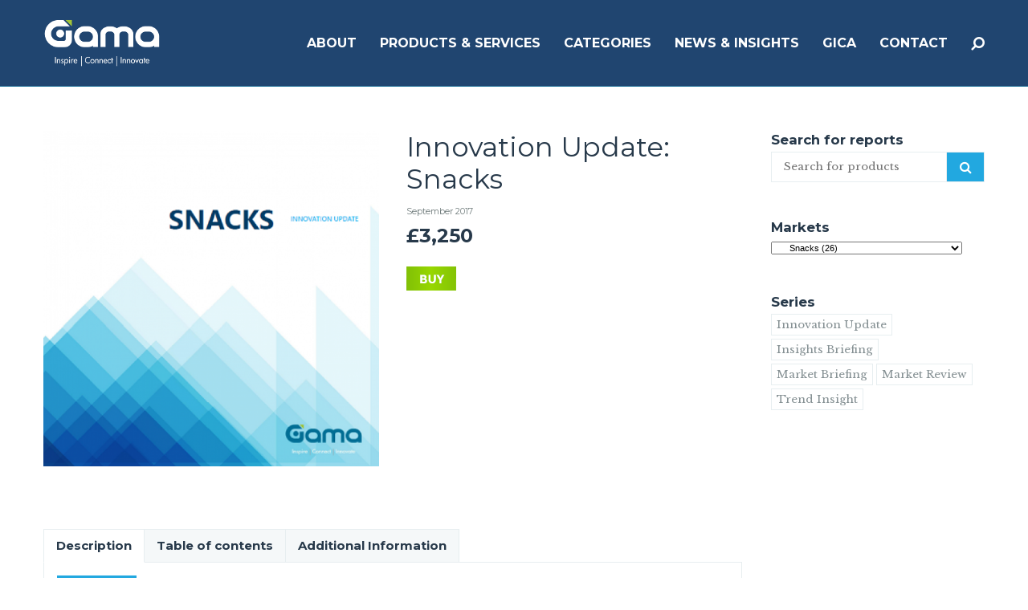

--- FILE ---
content_type: text/html; charset=UTF-8
request_url: http://www.gamaconsumer.com/product/innovation-update-snacks-3/
body_size: 24667
content:
<!doctype html>
<!--[if lt IE 7]> <html class="no-js lt-ie9 lt-ie8 lt-ie7" lang="en-GB" prefix="og: http://ogp.me/ns#"> <![endif]-->
<!--[if IE 7]>    <html class="no-js lt-ie9 lt-ie8" lang="en-GB" prefix="og: http://ogp.me/ns#"> <![endif]-->
<!--[if IE 8]>    <html class="no-js lt-ie9" lang="en-GB" prefix="og: http://ogp.me/ns#"> <![endif]-->
<!--[if gt IE 8]><!-->
<html class="no-js" lang="en-GB" prefix="og: http://ogp.me/ns#"> <!--<![endif]-->
	<head>
		<meta http-equiv="Content-Type" content="text/html; charset=utf-8" />
<title>Innovation Update: Snacks - Gama</title>
                
<script>
  (function(i,s,o,g,r,a,m){i['GoogleAnalyticsObject']=r;i[r]=i[r]||function(){
  (i[r].q=i[r].q||[]).push(arguments)},i[r].l=1*new Date();a=s.createElement(o),
  m=s.getElementsByTagName(o)[0];a.async=1;a.src=g;m.parentNode.insertBefore(a,m)
  })(window,document,'script','https://www.google-analytics.com/analytics.js','ga');
 
  ga('create', 'UA-45934131-1', 'auto');
  ga('send', 'pageview');
 
</script>

		<meta name="viewport" content="width=device-width, initial-scale = 1.0, maximum-scale=1.0, user-scalable=no" /><link rel="shortcut icon" href="http://www.gamaconsumer.com/wp-content/uploads/2017/06/favicon1.png">
<!-- This site is optimized with the Yoast SEO plugin v4.8 - https://yoast.com/wordpress/plugins/seo/ -->
<link rel="canonical" href="http://www.gamaconsumer.com/product/innovation-update-snacks-3/" />
<meta property="og:locale" content="en_GB" />
<meta property="og:type" content="article" />
<meta property="og:title" content="Innovation Update: Snacks - Gama" />
<meta property="og:description" content="Report brochure Brochure Abstract Constantly evolving consumer preferences, the relentless pace of innovation in product and packaging, and the ever-shifting nature of the product landscape can all make it hard to truly keep on top of where your market is heading. Gama’s Innovation Update strips away the ‘noise’ and helps to separate fact from fiction. &hellip;" />
<meta property="og:url" content="http://www.gamaconsumer.com/product/innovation-update-snacks-3/" />
<meta property="og:site_name" content="Gama" />
<meta property="og:image" content="http://www.gamaconsumer.com/wp-content/uploads/2017/06/IU-Snacks.png" />
<meta property="og:image:width" content="412" />
<meta property="og:image:height" content="412" />
<meta name="twitter:card" content="summary" />
<meta name="twitter:description" content="Report brochure Brochure Abstract Constantly evolving consumer preferences, the relentless pace of innovation in product and packaging, and the ever-shifting nature of the product landscape can all make it hard to truly keep on top of where your market is heading. Gama’s Innovation Update strips away the ‘noise’ and helps to separate fact from fiction. [&hellip;]" />
<meta name="twitter:title" content="Innovation Update: Snacks - Gama" />
<meta name="twitter:image" content="http://www.gamaconsumer.com/wp-content/uploads/2017/06/IU-Snacks.png" />
<!-- / Yoast SEO plugin. -->

<link rel='dns-prefetch' href='//www.gamaconsumer.com' />
<link rel='dns-prefetch' href='//fonts.googleapis.com' />
<link rel='dns-prefetch' href='//s.w.org' />
<link rel="alternate" type="application/rss+xml" title="Gama &raquo; Feed" href="http://www.gamaconsumer.com/feed/" />
<link rel="alternate" type="application/rss+xml" title="Gama &raquo; Comments Feed" href="http://www.gamaconsumer.com/comments/feed/" />
		<script type="text/javascript">
			window._wpemojiSettings = {"baseUrl":"https:\/\/s.w.org\/images\/core\/emoji\/2.2.1\/72x72\/","ext":".png","svgUrl":"https:\/\/s.w.org\/images\/core\/emoji\/2.2.1\/svg\/","svgExt":".svg","source":{"concatemoji":"http:\/\/www.gamaconsumer.com\/wp-includes\/js\/wp-emoji-release.min.js?ver=4.7.31"}};
			!function(t,a,e){var r,n,i,o=a.createElement("canvas"),l=o.getContext&&o.getContext("2d");function c(t){var e=a.createElement("script");e.src=t,e.defer=e.type="text/javascript",a.getElementsByTagName("head")[0].appendChild(e)}for(i=Array("flag","emoji4"),e.supports={everything:!0,everythingExceptFlag:!0},n=0;n<i.length;n++)e.supports[i[n]]=function(t){var e,a=String.fromCharCode;if(!l||!l.fillText)return!1;switch(l.clearRect(0,0,o.width,o.height),l.textBaseline="top",l.font="600 32px Arial",t){case"flag":return(l.fillText(a(55356,56826,55356,56819),0,0),o.toDataURL().length<3e3)?!1:(l.clearRect(0,0,o.width,o.height),l.fillText(a(55356,57331,65039,8205,55356,57096),0,0),e=o.toDataURL(),l.clearRect(0,0,o.width,o.height),l.fillText(a(55356,57331,55356,57096),0,0),e!==o.toDataURL());case"emoji4":return l.fillText(a(55357,56425,55356,57341,8205,55357,56507),0,0),e=o.toDataURL(),l.clearRect(0,0,o.width,o.height),l.fillText(a(55357,56425,55356,57341,55357,56507),0,0),e!==o.toDataURL()}return!1}(i[n]),e.supports.everything=e.supports.everything&&e.supports[i[n]],"flag"!==i[n]&&(e.supports.everythingExceptFlag=e.supports.everythingExceptFlag&&e.supports[i[n]]);e.supports.everythingExceptFlag=e.supports.everythingExceptFlag&&!e.supports.flag,e.DOMReady=!1,e.readyCallback=function(){e.DOMReady=!0},e.supports.everything||(r=function(){e.readyCallback()},a.addEventListener?(a.addEventListener("DOMContentLoaded",r,!1),t.addEventListener("load",r,!1)):(t.attachEvent("onload",r),a.attachEvent("onreadystatechange",function(){"complete"===a.readyState&&e.readyCallback()})),(r=e.source||{}).concatemoji?c(r.concatemoji):r.wpemoji&&r.twemoji&&(c(r.twemoji),c(r.wpemoji)))}(window,document,window._wpemojiSettings);
		</script>
		<style type="text/css">
img.wp-smiley,
img.emoji {
	display: inline !important;
	border: none !important;
	box-shadow: none !important;
	height: 1em !important;
	width: 1em !important;
	margin: 0 .07em !important;
	vertical-align: -0.1em !important;
	background: none !important;
	padding: 0 !important;
}
</style>
<link rel='stylesheet' id='twiget-widget-css-css'  href='http://www.gamaconsumer.com/wp-content/plugins/twiget/css/twiget.css?ver=4.7.31' type='text/css' media='' />
<link rel='stylesheet' id='mgwb-style-frontend-css'  href='http://www.gamaconsumer.com/wp-content/plugins/mgwoocommercecat/css/mgwoocommercecat.css?ver=4.7.31' type='text/css' media='all' />
<link rel='stylesheet' id='contact-form-7-css'  href='http://www.gamaconsumer.com/wp-content/plugins/contact-form-7/includes/css/styles.css?ver=4.8' type='text/css' media='all' />
<link rel='stylesheet' id='prettyPhoto-css'  href='http://www.gamaconsumer.com/wp-content/plugins/onclick-show-popup/css/prettyPhoto.css?ver=4.7.31' type='text/css' media='screen' />
<link rel='stylesheet' id='woocommerce_prettyPhoto_css-css'  href='//www.gamaconsumer.com/wp-content/plugins/woocommerce/assets/css/prettyPhoto.css?ver=2.5.5' type='text/css' media='all' />
<link rel='stylesheet' id='woocommerce-layout-css'  href='//www.gamaconsumer.com/wp-content/plugins/woocommerce/assets/css/woocommerce-layout.css?ver=2.5.5' type='text/css' media='all' />
<link rel='stylesheet' id='woocommerce-smallscreen-css'  href='//www.gamaconsumer.com/wp-content/plugins/woocommerce/assets/css/woocommerce-smallscreen.css?ver=2.5.5' type='text/css' media='only screen and (max-width: 768px)' />
<link rel='stylesheet' id='woocommerce-general-css'  href='//www.gamaconsumer.com/wp-content/plugins/woocommerce/assets/css/woocommerce.css?ver=2.5.5' type='text/css' media='all' />
<link rel='stylesheet' id='wp-pagenavi-css'  href='http://www.gamaconsumer.com/wp-content/themes/pulse-child/pagenavi-css.css?ver=2.70' type='text/css' media='all' />
<link rel='stylesheet' id='ywctm-style-css'  href='http://www.gamaconsumer.com/wp-content/plugins/yith-woocommerce-catalog-mode/assets//css/yith-catalog-mode.min.css?ver=4.7.31' type='text/css' media='all' />
<link rel='stylesheet' id='cpsh-shortcodes-css'  href='http://www.gamaconsumer.com/wp-content/plugins/column-shortcodes/assets/css/shortcodes.css?ver=0.6.9' type='text/css' media='all' />
<link rel='stylesheet' id='pulse_main_style-css'  href='http://www.gamaconsumer.com/wp-content/themes/pulse/css/main.css?ver=2.6' type='text/css' media='all' />
<style id='pulse_main_style-inline-css' type='text/css'>
#prk_hidden_bar {background-image: url();}body{font-size:15px;}body,.regular_font,input,textarea {font-family:'Libre Baskerville', serif;;}#calendar_wrap caption,.header_font,.sod_select,.vc_tta-tabs-list {font-family:'Montserrat', sans-serif;}.pulse_blog_uppercased {
                text-transform:uppercase;}.colored_theme_button,.theme_button,.colored_theme_button input,.theme_button input,.ghost_theme_button,.vc_btn,.prk_button_like {
                font-family:'Montserrat', sans-serif;}.pls_drop_cap:first-letter {font-size:52px;}#pls_comments,.prk_inner_block {max-width: 1352px;}.blog_limited_width {max-width: 1080px;}#pulse_header_background,#pulse_header_inner,#pulse_header_inner>div,#pulse_main_menu .pulse-menu-ul>li,#pulse_main_menu,#pls_side_menu,#pulse_mm_inner {height:108px;}#pulse_main_menu .pulse-menu-ul>li>a {height:108px;line-height:108px;}.prk_menu_sized,.pulse-menu-ul {font-style:normal;}.prk_menu_sized>li>a,.pulse-menu-ul>li>a {font-weight:600;font-size:16px;}#pulse_main_menu .pulse-menu-ul>li>a .pulse_menu_main {margin-top:0px;}.pulse-menu-ul>li>a,#prk_menu_loupe,#menu_social_nets>a {color:#ffffff;}.pulse-menu-ul>li.pls_actionized>a:hover:after {background-color:#ffffff;}.pulse-menu-ul>li>a:hover,#prk_menu_loupe:hover,#menu_social_nets>a:hover,.pulse-menu-ul>li.active>a {color:#49B6B2;}.pulse-menu-ul .sub-menu li {border-bottom: 1px solid #272930;}.pulse-menu-ul .sub-menu li a {font-weight:400;font-size:12px;height:36px;line-height:36px;color:#FFFFFF;background-color:#49b6b2}#pulse_main_menu .pulse_hover_sub.menu-item-has-children>a:before {background-color: #185099;}.pulse-menu-ul .sub-menu li>a:hover {color:#185099;}.pulse_menu_sub {font-style:italic;font-weight:400;font-size:10px;top:36px;color:#a8a8a8;}.pulse_forced_menu #pulse_ajax_container {margin-top:108px;}#pulse_header_background {background-color: #1c426e;background-color:rgba(28, 66, 110 ,0);;}#pulse_logos_wrapper {margin-top:25px;}.prk_menu_block {background-color: #ffffff;}.prk_menu_block:after,.pulse-menu-ul>li>a:before {background-color: #49B6B2;}#prk_sidebar_trigger.hover_trigger .prk_menu_block {background-color: #49B6B2;}.pulse_forced_menu #pulse_logos_wrapper {margin-top:23px;}.pls_hide_nav #pulse_header_section,.pls_hide_nav #pulse_header_background {margin-top:-108px;}#menu_social_nets {margin-top: -14px;}#prk_blocks_wrapper {top:54px;}.pulse-menu-ul a {padding-left:14px;padding-right:14px;}#pulse_main_menu .sub-menu a {padding-right:42px;}.pls_actionized {padding-left:14px;}.st_logo_on_left #pulse_logos_wrapper {margin-right:28px;}.st_logo_on_right #pulse_logos_wrapper {margin-left:28px;}.st_logo_on_right #pulse_logos_wrapper {margin-left:28px;}.st_menu_on_right #prk_sidebar_trigger,.st_menu_on_right #prk_menu_loupe,.st_menu_on_right #pls_side_menu {margin-left:14px;}.st_menu_on_left #prk_sidebar_trigger,.st_menu_on_left #prk_menu_loupe,.st_menu_on_left #pls_side_menu {margin-right:14px;}.st_menu_on_right #menu_social_nets {margin-left: 9px;}.st_menu_on_left #menu_social_nets {margin-right: 9px;}.st_menu_on_right .pulse-menu-ul>li.menu-item-has-children:last-child>a {margin-right:-14px;}.st_menu_on_left .pulse-menu-ul>li.menu-item-has-children:first-child>a {margin-left:-14px;}.st_menu_on_right .pulse-menu-ul>li:last-child>a:before {right:-14px;};.st_menu_on_left .pulse-menu-ul>li:first-child>a:before {left:-14px;}.pulse_forced_menu #pulse_main_menu .pulse-menu-ul>li>a,.pulse_collapsed_menu#pulse_main_menu .pulse-menu-ul>li>a,.pulse_collapsed_menu#prk_menu_loupe,.pulse_forced_menu #prk_menu_loupe,.pulse_collapsed_menu#menu_social_nets>a,.pulse_forced_menu #menu_social_nets>a {color:#FFFFFF;}.pulse_forced_menu #pulse_main_menu .pulse-menu-ul>li>a:hover,.pulse_collapsed_menu #pulse_main_menu .pulse-menu-ul>li>a:hover,.pulse_collapsed_menu #prk_menu_loupe:hover,.pulse_forced_menu #prk_menu_loupe:hover,.pulse_collapsed_menu #menu_social_nets>a:hover,.pulse_forced_menu #menu_social_nets>a:hover,.pulse_collapsed_menu #pulse_main_menu .pulse-menu-ul>li.active>a,.pulse_forced_menu #pulse_main_menu .pulse-menu-ul>li.active>a {color:#49B6B2;}.pulse_collapsed_menu#pulse_header_background,#pulse_header_inner.pulse_collapsed_menu,.pulse_collapsed_menu#pulse_header_inner>div,.pulse_collapsed_menu#pulse_main_menu .pulse-menu-ul>li,.pulse_collapsed_menu#nav-main,.pulse_collapsed_menu#pulse_main_menu,.pulse_collapsed_menu#pls_side_menu,.menu_at_top #pulse_header_background,.menu_at_top #pulse_header_inner,.menu_at_top #pulse_header_inner>div,.pulse_collapsed_menu #pulse_mm_inner {height:72px;}.menu_at_top .pulse_forced_menu #pulse_ajax_container {margin-top: 72px;}.pulse_collapsed_menu#pulse_main_menu .pulse-menu-ul>li>a {height:72px;line-height:72px;}.pulse_forced_menu #pulse_header_background, .pulse_collapsed_menu#pulse_header_background,.menu_at_top #pulse_header_background {background-color: #1c426e;background-color:rgba(28, 66, 110 ,0.98);}.pulse_collapsed_menu .prk_menu_block, .pulse_forced_menu .prk_menu_block,.menu_at_top .prk_menu_block,.pulse_forced_menu #pulse_main_menu .pulse-menu-ul>li.pls_actionized>a:hover:after,.pulse_collapsed_menu #pulse_main_menu .pulse-menu-ul>li.pls_actionized>a:hover:after {background-color: #FFFFFF;}.pulse_collapsed_menu .prk_menu_block:after, .pulse_forced_menu .prk_menu_block:after,.pulse_collapsed_menu .pulse-menu-ul>li>a:before,.pulse_forced_menu .pulse-menu-ul>li>a:before, .menu_at_top .prk_menu_block:after {background-color: #49B6B2;}.pulse_collapsed_menu #pulse_logos_wrapper,.pulse_collapsed_menu.pulse_forced_menu #pulse_logos_wrapper,.menu_at_top #pulse_logos_wrapper {margin-top:5px;}.pulse_collapsed_menu #prk_sidebar_trigger.hover_trigger .prk_menu_block,.pulse_forced_menu #prk_sidebar_trigger.hover_trigger .prk_menu_block {background-color:#49B6B2}.pulse_collapsed_menu #prk_blocks_wrapper,.menu_at_top #prk_blocks_wrapper {top:36px;}#pulse_header_background {border-bottom:1px solid rgba(30, 115, 154 ,0);}.pulse_forced_menu #pulse_header_background, #pulse_header_background.pulse_collapsed_menu,.menu_at_top #pulse_header_background {border-bottom:1px solid rgba(30, 115, 154 ,0.98);}.pls_min_read {display:none;}#prk_hidden_menu a,#prk_hidden_menu {color:#000000;}.pulse_showing_menu #prk_hidden_menu a:hover {color:#000000;}.pulse_showing_menu .prk_menu_block, .pulse_showing_menu .prk_menu_block:after {background-color:#000000;}.pulse_theme.pulse_showing_menu #pulse_header_background,.pulse_theme.pulse_showing_menu #pulse_header_inner,.pulse_theme.pulse_showing_menu #pulse_header_inner>div,.pulse_theme.pulse_showing_menu #pulse_main_menu .pulse-menu-ul>li,.pulse_theme.pulse_showing_menu #pulse_main_menu {height:108px;}.pulse_theme.pulse_showing_menu #pulse_main_menu .pulse-menu-ul>li>a {height:108px;line-height:108px;}.pulse_theme.pulse_showing_menu #pulse_logos_wrapper {margin-top:25px;}.pulse_showing_menu #body_hider {background-color:rgba(51, 48, 56 ,0.97);}#prk_footer_wrapper {background-color:#003d67;font-size:13px;}#prk_footer_sidebar .simple_line {border-bottom-color: rgba(255, 255, 255 ,0.2);}#prk_footer_sidebar table {border-top-color: rgba(255, 255, 255 ,0.2);}#prk_footer_sidebar table {border-left-color: rgba(255, 255, 255 ,0.2);}#prk_footer_sidebar .pirenko_highlighted,#pulse_main_wrapper #prk_footer_sidebar .tagcloud a, #pulse_main_wrapper #prk_footer_sidebar #wp-calendar th, #pulse_main_wrapper #prk_footer_sidebar #wp-calendar td {border-color: rgba(255, 255, 255 ,0.2);}#prk_footer_sidebar ::-webkit-input-placeholder {color: #ffffff;}#prk_footer_sidebar :-moz-placeholder {color: #ffffff;}#prk_footer_sidebar ::-moz-placeholder {color: #ffffff;}#prk_footer_sidebar :-ms-input-placeholder {color: #ffffff;}#prk_footer_sidebar .zero_color,#prk_footer_sidebar a.zero_color,#prk_footer_sidebar .zero_color a,#pulse_main_wrapper #prk_footer .prk_twt_body .twt_in a.body_colored,#prk_footer_sidebar a.twitter_time {color:#ffffff;}#prk_footer_sidebar,#prk_footer_sidebar a,#prk_after_widgets,#prk_footer_sidebar #prk_after_widgets a,#prk_footer_sidebar .pirenko_highlighted,#prk_footer_wrapper .small_headings_color,#pulse_main_wrapper #prk_footer_sidebar .tagcloud a,#pulse_main_wrapper #prk_footer_sidebar a.body_colored,#prk_footer_page,#prk_footer_page_after {color:#ffffff;}#prk_after_widgets {background-color:#003d67;}.pulse_showing_search #search_hider {background-color:rgba(17, 17, 17 ,0.95);}#top_form_close,#searchform_top .pirenko_highlighted {color:#ffffff;}#searchform_top ::-webkit-input-placeholder {color: #ffffff;}#searchform_top :-moz-placeholder {color: #ffffff;}#searchform_top ::-moz-placeholder {color: #ffffff;}#searchform_top :-ms-input-placeholder {color: #ffffff;}#pulse_main_wrapper #searchform_top .pirenko_highlighted:focus {color:#ffffff;}#prk_hidden_menu a:hover,#top_form_close:hover {color:#22a8e0;}#dotted_navigation li:before {background-color: #FFFFFF}#dotted_navigation li>a {color: #22a8e0}#dotted_navigation li:hover:before {background-color: #22a8e0}.blog_info_wrapper, .blog_info_wrapper .zero_color, .blog_info_wrapper .zero_color a, .blog_info_wrapper a.zero_color, .pls_featured_header #single_blog_info,.pls_featured_header #single_blog_info .zero_color, .pls_featured_header #single_blog_info .small_headings_color,.pls_featured_header #single_blog_info .small_headings_color a {color:#ffffff;}.topped_content.vertical_forced_row>.columns>div {padding-top:108px;}.pls_featured_header #single_blog_info .theme_button a {border-color:#ffffff;}.body_bk_color,.pls_thumb_tag {color:#ffffff;}.grid_colored_block {background-color: rgba(17, 17, 17 ,0.85);}.pulse_liner {border-bottom-color:#22a8e0;}.prk_grid-button .prk_grid {background: #485767;color: #485767;}.prk_grid-button.prk_rearrange:hover .prk_grid {background: #22a8e0;color: #22a8e0;}.pls_thumb_tag {background-color:#22a8e0;}.colored_theme_button input,.colored_theme_button a,.theme_button input,.theme_button a,.ghost_theme_button a {text-transform:uppercase;}#pulse_main_wrapper .colored_theme_button input,#pulse_main_wrapper .colored_theme_button a,#pulse_main_wrapper .theme_button input,#pulse_main_wrapper .theme_button a,#pulse_main_wrapper .ghost_theme_button a {-webkit-border-radius: 0px;border-radius: 0px;border-width: 3px;color:#FFFFFF}.theme_button input,.theme_button a,.theme_button.pls_button_off a:hover {background-color:#22a8e0;border-color:#22a8e0;}.theme_button input:hover,.theme_button a:hover,#pulse_main_wrapper .prk_buttons_list .theme_button a:hover,#pulse_main_wrapper .tagcloud a:hover,#single_blog_info .theme_button a:hover {background-color:#22a8e0;border-color:#22a8e0;}.colored_theme_button input,.colored_theme_button a,.prk_minimal_button>span.current {background-color:#22a8e0;border-color:#22a8e0;}.colored_theme_button input:hover,.colored_theme_button a:hover {background-color:#22a8e0;border-color:#22a8e0;}#pulse_main_wrapper .prk_buttons_list .theme_button a,#pulse_main_wrapper .tagcloud a {background-color:transparent;border-color:#E7EEF0;color:#869194}.ghost_theme_button a {border-color:#22a8e0;color:#22a8e0}.ghost_theme_button a:hover {color:#ffffff;background-color:#22a8e0;}.ghost_theme_button.colored a,.social_img_wrp.pulse_envelope-o {border-color:#22a8e0;color:#22a8e0}.ghost_theme_button.colored a:hover {color:#22a8e0;background-color:#22a8e0;}#pulse_main_wrapper .theme_button a:hover,#pulse_main_wrapper .colored_theme_button a:hover,#pulse_main_wrapper .tagcloud a:hover,#pulse_main_wrapper #prk_footer_sidebar .tagcloud a:hover {color:#FFFFFF}body,#pulse_ajax_container,.pls_bk_site,.pulse_theme .mfp-bg,.featured_owl,.sod_select:after,.sod_select,.sod_select .sod_list_wrapper,.folio_always_title_only .centerized_father, .folio_always_title_and_skills .centerized_father {background-color:#ffffff;}body,.body_colored,.body_colored a,a.body_colored {color:#869194;}.zero_color,a.zero_color,.zero_color a,.vc_tta-accordion a,.vc_tta-accordion a:hover,.pulse_folio_filter ul li a:hover, .pulse_blog_filter ul li a:hover,.pulse_folio_filter ul li.active a, .pulse_blog_filter ul li.active a,.folio_always_title_and_skills .prk_ttl .body_bk_color,.folio_always_title_only .prk_ttl .body_bk_color {color:#27394A;}a,a:hover, #prk_hidden_bar a:hover,a.small_headings_color:hover,.small_headings_color a:hover,a.zero_color:hover,.zero_color a:hover,.small_headings_color a.not_zero_color,.not_zero_color,#prk_footer_sidebar a:hover,#prk_after_widgets a:hover,#pulse_main_wrapper #prk_footer .prk_twt_body .twt_in a.body_colored:hover,#pulse_main_wrapper .prk_twt_ul i:hover {color:#22a8e0;}.prk_caption,.prk_price_header,.prk_button_like,.pulse_envelope-o .bg_shifter {background-color:#22a8e0;color:#ffffff}.ball-triangle-path>div {border-color:#22a8e0;}.rectangle-bounce>div {background-color:#22a8e0;}.site_background_colored a,a.site_background_colored,.site_background_colored,.owl-numbers,.page-prk-blog-stacked .blog_entry_li:hover .small_headings_color a,.page-prk-blog-stacked .blog_entry_li:hover .small_headings_color,.page-prk-blog-stacked .blog_entry_li:hover .body_colored,.page-prk-blog-stacked .blog_entry_li:hover .zero_color a,.page-prk-blog-stacked .blog_entry_li:hover .zero_color,.prk_minimal_button>span.current {color:#ffffff}a.small_headings_color,.small_headings_color a,.small_headings_color,.sod_select.open:before,.sod_select .sod_option.selected:before,.sod_select.open,.folio_always_title_and_skills .inner_skills.body_bk_color {color:#485767;}.sod_select .sod_option.active {background-color:rgba(72, 87, 103 ,0.15);}.pulse_folio_filter ul li, .pulse_blog_filter ul li {background-color:#F0F0F0;}.blog_fader_grid {background-color:rgba(17, 17, 17 ,0.6);}.pls_lback {background-color:#22a8e0;color:#ffffff;}#pulse_classic_blog .soundcloud-container, #pulse_classic_blog .video-container, #pulse_classic_blog .blog_top_image,#pulse_ajax_inner .recentposts_ul_slider .masonry_inner, #pulse_ajax_inner .recentposts_ul_shortcode .masonry_inner,#pulse_ajax_inner .masonry_blog .masonry_inner {border-top-color:#22a8e0;}ol.commentlist>li,#wp-calendar th,#wp-calendar td,.simple_line,.pulse_theme .testimonials_stack .item {border-bottom: 1px solid #E7EEF0;}.prk_bordered_top,table {border-top: 1px solid #E7EEF0;}.prk_bordered_bottom,.prk_vc_title:before,.prk_vc_title:after,th,td {border-bottom: 1px solid #E7EEF0;}.prk_bordered_right,th,td {border-right: 1px solid #E7EEF0;}.prk_bordered_left,table {border-left: 1px solid #E7EEF0;}.prk_bordered,.prk_minimal_button a, .prk_minimal_button span, .prk_minimal_button input {border: 1px solid #E7EEF0;}#in_touch:before {background-color: #E7EEF0;}.sod_select,.sod_select:hover,.sod_select.open,.sod_select .sod_list_wrapper {border: 1px solid #E7EEF0;}.pirenko_highlighted {border: 1px solid #E7EEF0;background-color:#ffffff;color:#869194;}#top_form_close,#searchform_top .pirenko_highlighted {color:#ffffff;}.pirenko_highlighted::-webkit-input-placeholder {color: #869194;}.pirenko_highlighted:-moz-placeholder {color: #869194;}.pirenko_highlighted::-moz-placeholder {color: #869194;}.pirenko_highlighted:-ms-input-placeholder {color: #869194;}.prk_blockquote.plain {border-left-color: #22a8e0;}#pulse_main_wrapper .pirenko_highlighted:focus {border-color:rgba(34, 168, 224 ,0.65);background-color:rgba(34, 168, 224 ,0.05);color:#22a8e0;}#pulse_main_wrapper .pirenko_highlighted.pls_plain:focus {border: 1px solid #E7EEF0;background-color:#ffffff;color:#869194;}.pulse_theme .vc_progress_bar .vc_single_bar {background-color:#ffffff;}.prk_author_avatar img {border:6px solid #ffffff;}#pulse_heading_line {border-color: #22a8e0;}.prk_blockquote.pls_active_colored .in_quote:after {border-color: rgba(0,0,0,0) rgba(0,0,0,0) #ffffff rgba(0,0,0,0);}.ui-accordion .ui-accordion-header,.vc_tta-tabs .vc_tta-tabs-list li,.vc_tta-accordion .vc_tta-panel .vc_tta-panel-heading {background-color:rgba(231, 238, 240 ,0.4);}.vc_tta-tabs .vc_tta-tabs-list li a,.ui-accordion .ui-accordion-header a {color:#869194;}.vc_tta-tabs .vc_tta-tabs-list li.vc_active a,.pulse_theme .vc_tta-tabs .vc_tta-tabs-list li:hover a, .ui-accordion .ui-accordion-header.ui-state-hover a,.ui-accordion .ui-accordion-header.ui-state-active a {color:#22a8e0;}.ui-accordion .ui-accordion-header,.vc_tta-tabs-container .vc_tta-tabs-list li,.vc_tta-accordion .vc_tta-panel-heading, .vc_tta-panels .vc_tta-panel-body {border:1px solid #E7EEF0;}.vc_tta-accordion .vc_tta-panels .vc_tta-panel-body {border-left:1px solid #E7EEF0;border-right:1px solid #E7EEF0;}.vc_tta-panels-container .vc_tta-panel:last-child .vc_tta-panel-body {border-bottom:1px solid #E7EEF0;}.vc_tta-container .vc_tta-tabs-list .vc_tta-tab.vc_active,.vc_tta-container .vc_tta-tabs-list .vc_tta-tab:hover,.vc_tta-panels .vc_tta-panel,.vc_tta-accordion .vc_tta-panel-body {background-color:#ffffff;}.vc_tta-tabs.vc_tta-tabs-position-top .vc_tta-tabs-container .vc_tta-tabs-list li.vc_active {border-bottom:1px solid #ffffff;}.vc_tta-tabs.vc_tta-tabs-position-bottom .vc_tta-tabs-container .vc_tta-tabs-list li.vc_active {border-top:1px solid #ffffff;}.vc_tta-tabs.vc_tta-tabs-position-left .vc_tta-tabs-container .vc_tta-tabs-list li.vc_active {border-right:1px solid #ffffff;}.vc_tta-tabs.vc_tta-tabs-position-right .vc_tta-tabs-container .vc_tta-tabs-list li.vc_active {border-left:1px solid #ffffff;}@media(max-width:600px) {.vc_tta-tabs.vc_tta-tabs-position-left .vc_tta-tabs-container .vc_tta-tabs-list li.vc_active {border-right:1px solid #E7EEF0;}.vc_tta-tabs.vc_tta-tabs-position-right .vc_tta-tabs-container .vc_tta-tabs-list li.vc_active {border-left:1px solid #E7EEF0;}}.owl-page:before {background-color:#ffffff; border:1px solid #ffffff;}.pls_btn_like .owl-page:before {background-color:#22a8e0; border:1px solid #22a8e0;}.pls_multi_spinner {border: 3px solid rgba(39, 57, 74 ,0.3);border-right-color:#27394A;border-left-color:#27394A;}.owl-prev,.owl-next,.member_colored_block_in,.owl-controls .owl-buttons div {background-color:#22a8e0;}.owl-controls .site_background_colored,.member_colored_block, .member_colored_block .pulse_member_links a {color:#FFFFFF;}.testimonials_slider.owl-theme.pls_squared .owl-page.active:before {background-color:#22a8e0;border-color:#22a8e0;}#pls_overlayer {background-color:rgba(255, 255, 255 ,1);}#pls_ajax_portfolio .simple_line {border-bottom-color:#dedede;}#pls_ajax_portfolio .prk_bordered_top {border-top-color:#dedede;}#pls_ajax_portfolio #pls_nav_divider {border-left: 1px solid #dedede;}#pls_ajax_portfolio .prk_bordered_bottom {border-bottom-color: #dedede;}#pls_ajax_portfolio .pulse_liner {border-bottom-color:#494f55;}#pls_ajax_portfolio .prk_grid-button .prk_grid {color:#303030;background:#303030;}#pls_ajax_portfolio {color:#303030;}#pls_ajax_portfolio .prk_9_em a,#pls_ajax_portfolio .prk_9_em a:hover {color:#494f55;}#pls_ajax_portfolio .zero_color, #pls_ajax_portfolio a.zero_color,#pls_ajax_portfolio .zero_color a {color:#303030;}#pls_ajax_portfolio .small_headings_color, #pls_ajax_portfolio a.small_headings_color,#pls_ajax_portfolio .small_headings_color a {color:#acacac;}#pls_ajax_portfolio .pls_multi_spinner {border: 3px solid rgba(48, 48, 48 ,0.3);border-right-color:#303030;border-left-color:#303030;}.my-mfp-zoom-in.mfp-ready.mfp-bg {filter: alpha(opacity=95);opacity:0.95;}.pulse_theme .mfp-arrow-left,.pulse_theme .mfp-arrow-right,.pulse_theme .mfp-counter,.pulse_theme .mfp-title {color:#869194;
        }.mfp-close_inner:before,.mfp-close_inner:after{background-color:#869194;}#prk_mobile_bar .body_colored a,#prk_mobile_bar a.body_colored,#prk_mobile_bar .body_colored,#prk_mobile_bar,#prk_mobile_bar a {color: #969696; }#prk_mobile_bar a:hover,#prk_mobile_bar .active>a,#prk_mobile_bar .zero_color,#prk_mobile_bar .zero_color a {color: #ffffff;}#prk_mobile_bar #mirror_social_nets,#prk_mobile_bar_inner>.header_stack {border-bottom: 1px solid rgba(150, 150, 150 ,0.2);}#prk_mobile_bar .pirenko_highlighted {border: 1px solid rgba(150, 150, 150 ,0.2);}#prk_mobile_bar .mCSB_scrollTools .mCSB_draggerRail {background-color: rgba(150, 150, 150 ,0.2);}#prk_mobile_bar .mCSB_scrollTools .mCSB_dragger .mCSB_dragger_bar {background-color: #ffffff}#prk_mobile_bar {background-color: #111111;border-left: 1px solid #111111;}#body_hider {background-color:rgba(17, 17, 17 ,0.75);}.prk_menu_sized .sub-menu li a {font-weight:400;font-size:12px;}#pulse_to_top {color: #FFFFFF; background-color: #212427;}#pulse_to_top:hover,.pls_active_colored,.pls_actionized a:after {background-color: #22a8e0;}.pls_tmmarker{background-color: #869194;}.woocommerce .cart-collaterals h2,.woocommerce-result-count,.pulse_woo_add_button,.woocommerce-checkout .woocommerce h2,.woocommerce-checkout .woocommerce h3,.woocommerce-checkout .woocommerce h4,.woocommerce #order_review_heading,.woocommerce #customer_details h3, .woocommerce #reply-title, .pulse_woo_product_info h3,.woocommerce-tabs .tabs,.woocommerce .summary h1,.woocommerce .related>h3,.woocommerce .related>h2,.woocommerce .price,.woocommerce .amount,.woocommerce .product-title {font-family:'Montserrat', sans-serif}#pulse_main_wrapper #pulse_content .cart-collaterals table,#pulse_main_wrapper #pulse_content .shop_table,#pulse_main_wrapper .woocommerce textarea, #pulse_main_wrapper .woocommerce input,.woocommerce #pulse_main_wrapper div.product .woocommerce-tabs .tabs li,.woocommerce-tabs .panel,.woocommerce .quantity input.qty,.woocommerce #pulse_content .quantity input.qty,.woocommerce-page .quantity input.qty,.woocommerce-page #pulse_content .quantity input.qty,.shop_table,.woocommerce #payment,.woocommerce .widget_product_search #s {border: 1px solid #E7EEF0;}#pulse_main_wrapper #pulse_content .cart-collaterals table {border-top: 0px solid #E7EEF0;}.woocommerce table.shop_table tbody th, .woocommerce table.shop_table tfoot td, .woocommerce table.shop_table tfoot th,#pulse_main_wrapper #pulse_content .cart-collaterals .cart_totals tr th,#pulse_main_wrapper #pulse_content .cart-collaterals .cart_totals tr td,#pulse_main_wrapper #pulse_content table.shop_table td {border-top:1px solid #E7EEF0;}#pulse_main_wrapper #pulse_content .woocommerce .button.alt,#pulse_main_wrapper #pulse_content .woocommerce .button,#pulse_main_wrapper .woocommerce .button,.woocommerce .widget_product_search .pulse_fa-search {background: #22a8e0;}#pulse_main_wrapper #pulse_content .woocommerce .button:hover,#pulse_main_wrapper .woocommerce .button:hover,.woocommerce span.onsale,.woocommerce .widget_product_search #searchsubmit:hover {background:#22a8e0;}#pulse_main_wrapper #pulse_content .woocommerce .button.alt,#pulse_main_wrapper #pulse_content .woocommerce .button,#pulse_main_wrapper .woocommerce .button, .pulse_woo_add_button {color:#ffffff;}.woocommerce #pulse_main_wrapper #pulse_content div.product .woocommerce-tabs ul.tabs li.active {background: #ffffff;border-bottom-color: #ffffff;}.pulse_woo_add_button {background:#22a8e0;}html .woocommerce .star-rating span {color: #22a8e0;}#pulse_main_wrapper #pls_right_sidebar ul.product_list_widget li a,.woocommerce .pulse_woo_checkout h3,.woocommerce .customer_details dt,.shipping_calculator h2 a,.woocommerce-checkout ul.order_details,.woocommerce-checkout table.order_details tfoot>tr:last-child,.woocommerce-checkout .addresses h3,.woocommerce #order_review_heading, .woocommerce #customer_details h3,.woocommerce .order-total,.woocommerce-result-count,.pp_woocommerce .pp_description,.woocommerce #pulse_main_wrapper .woocommerce-tabs .tabs li a,#pulse_main_wrapper .woocommerce #pulse_content .price,#pulse_main_wrapper .woocommerce .price,#pulse_main_wrapper .woocommerce #pulse_content ins .amount,#pulse_main_wrapper .woocommerce ins .amount,#pulse_main_wrapper .woocommerce .product_title,#pulse_main_wrapper .woocommerce .product_meta,#pulse_main_wrapper .woocommerce h2,.woocommerce nav.woocommerce-pagination ul li a:hover, .woocommerce nav.woocommerce-pagination ul li span.current,.woocommerce table th {color: #27394A;}.woocommerce .pulse_woo_thankyou header h2,.woocommerce .simple_line,.woocommerce-checkout #pulse_main_wrapper h3,.woocommerce table.shop_table th,.woocommerce #pulse_main_wrapper .woocommerce-tabs ul.tabs:before {border-bottom-color:#E7EEF0;}.woocommerce #pulse_main_wrapper .woocommerce-tabs .tabs li.active {border-bottom-color:#ffffff;}#pulse_main_wrapper .price del, #pulse_main_wrapper .woocommerce .price del, .woocommerce #pulse_main_wrapper .price del {color:#485767;}.woocommerce .order_details li {border-right-color: #E7EEF0;}.woocommerce nav.woocommerce-pagination ul li a {color: #869194;}.pulse_woo_el_wrapper,#pulse_main_wrapper #pls_right_sidebar ul.product_list_widget li,.woocommerce-checkout #payment ul.payment_methods {border-bottom:1px solid #E7EEF0;}.cart_totals table,.woocommerce-checkout #payment,.shop_table,.woocommerce .woocommerce-error,.woocommerce .woocommerce-info,.woocommerce .woocommerce-message,.woocommerce #pulse_main_wrapper #pulse_content div.product .woocommerce-tabs ul.tabs li {background:#E7EEF0;background:rgba(231, 238, 240 ,0.4);}#pls_cart_info {background-color:#22a8e0;}.woocommerce button.button,.woocommerce input.button,.woocommerce a.button {font-family:'Montserrat', sans-serif;}.prk_no_composer {
                }
</style>
<link rel='stylesheet' id='pulse_child_styles-css'  href='http://www.gamaconsumer.com/wp-content/themes/pulse-child/style.css?ver=2.6' type='text/css' media='all' />
<link rel='stylesheet' id='pls_google_fonts-css'  href='https://fonts.googleapis.com/css?family=Montserrat%3A400%2C700%7CLibre+Baskerville%3A400%2C400italic&#038;subset=latin%2Clatin-ext' type='text/css' media='all' />
<script type='text/javascript' src='http://www.gamaconsumer.com/wp-includes/js/jquery/jquery.js?ver=1.12.4'></script>
<script type='text/javascript' src='http://www.gamaconsumer.com/wp-includes/js/jquery/jquery-migrate.min.js?ver=1.4.1'></script>
<script type='text/javascript'>
/* <![CDATA[ */
var TwigetArgs = {"via":"via twigetTweetClient","LessThanMin":"less than a minute ago","AboutAMin":"about a minute ago","MinutesAgo":"twigetRelTime minutes ago","AnHourAgo":"about an hour ago","HoursAgo":"about twigetRelTime hours ago","OneDayAgo":"1 day ago","DaysAgo":"twigetRelTime days ago","isSSL":""};
/* ]]> */
</script>
<script type='text/javascript' src='http://www.gamaconsumer.com/wp-content/plugins/twiget/js/twiget.js?ver=4.7.31'></script>
<script type='text/javascript' src='http://www.gamaconsumer.com/wp-content/plugins/onclick-show-popup/js/jquery.prettyPhoto.js?ver=4.7.31'></script>
<link rel='https://api.w.org/' href='http://www.gamaconsumer.com/wp-json/' />
<link rel="EditURI" type="application/rsd+xml" title="RSD" href="http://www.gamaconsumer.com/xmlrpc.php?rsd" />
<link rel="wlwmanifest" type="application/wlwmanifest+xml" href="http://www.gamaconsumer.com/wp-includes/wlwmanifest.xml" /> 
<meta name="generator" content="WordPress 4.7.31" />
<meta name="generator" content="WooCommerce 2.5.5" />
<link rel='shortlink' href='http://www.gamaconsumer.com/?p=11961' />
<link rel="alternate" type="application/json+oembed" href="http://www.gamaconsumer.com/wp-json/oembed/1.0/embed?url=http%3A%2F%2Fwww.gamaconsumer.com%2Fproduct%2Finnovation-update-snacks-3%2F" />
<link rel="alternate" type="text/xml+oembed" href="http://www.gamaconsumer.com/wp-json/oembed/1.0/embed?url=http%3A%2F%2Fwww.gamaconsumer.com%2Fproduct%2Finnovation-update-snacks-3%2F&#038;format=xml" />
<link rel="alternate" type="application/rss+xml"  title="New products" href="http://www.gamaconsumer.com/gama-report-store-all/feed/" /><meta name="generator" content="Powered by Visual Composer - drag and drop page builder for WordPress."/>
<!--[if lte IE 9]><link rel="stylesheet" type="text/css" href="http://www.gamaconsumer.com/wp-content/plugins/js_composer/assets/css/vc_lte_ie9.min.css" media="screen"><![endif]--><!--[if IE  8]><link rel="stylesheet" type="text/css" href="http://www.gamaconsumer.com/wp-content/plugins/js_composer/assets/css/vc-ie8.min.css" media="screen"><![endif]-->			<!-- Easy Columns 2.1.1 by Pat Friedl http://www.patrickfriedl.com -->
			<link rel="stylesheet" href="http://www.gamaconsumer.com/wp-content/plugins/easy-columns/css/easy-columns.css" type="text/css" media="screen, projection" />
					<style type="text/css" id="wp-custom-css">
			/*
You can add your own CSS here.

Click the help icon above to learn more.
*/





#innovation{

width:302px;
height:294px;
margin:auto;
background-image: url("../wp-content/uploads/2017/05/Innovation-Category-Assessment.png"); 


}

#innovation:hover{

width:302px;
height:294px;
margin:auto;

background-image: url("../wp-content/uploads/2017/06/Innovation-Category-Assessment-over1.png"); 


}

#marketentry{

width:302px;
height:294px;
margin:auto;

background-image: url("../wp-content/uploads/2017/05/market-entry.png"); 


}


#marketentry:hover{

width:302px;
height:294px;
margin:auto;

background-image: url("../wp-content/uploads/2017/06/maketentry-Over.png"); 

}

#brandingdesign{

width:302px;
height:294px;
margin:auto;

background-image: url("../wp-content/uploads/2017/05/Branding-Design.png"); 


}


#brandingdesign:hover{

width:302px;
height:294px;
margin:auto;

background-image: url("../wp-content/uploads/2017/06/branding-Over1-1.png")


}


/*Innovation &Insight Reports */


/*Icons*/

#iiproducts{

width:140px;
height:150px;
margin:auto;
background-image: url("../wp-content/uploads/2017/05/products.png"); 
}

#iiproducts:hover{

width:204px;
height:187px;
margin:auto;
background-image: url("../wp-content/uploads/2017/06/products.png"); 
}

#iiinsights{

width:120px;
height:150px;
margin:auto;
background-image: url("../wp-content/uploads/2017/05/INSIGHTS.png"); 
}

#iiinsights:hover{

width:204px;
height:187px;
margin:auto;
background-image: url("../wp-content/uploads/2017/06/INSIGHTS.png"); 
}

#iianalysis{

width:126px;
height:150px;
margin:auto;
background-image: url("../wp-content/uploads/2017/05/Analysis.png"); 
}

#iianalysis:hover{

width:204px;
height:187px;
margin:auto;
background-image: url("../wp-content/uploads/2017/06/analysis.png"); 
}


/*fim de icons */


.linkreport{
width:339px;
height:304px;

}

#innovationupddate{

width:339px;
height:304px;
margin:auto;
background-image: url("../wp-content/uploads/2017/05/INNOVATION-UPDATE.png"); 


}

#innovationupddate:hover{

width:339px;
height:304px;
margin:auto;

background-image: url("../wp-content/uploads/2017/05/Over.png"); 

z-index:99;
}

#marketbriefing{

width:339px;
height:304px;
margin:auto;
background-image: url("../wp-content/uploads/2017/05/MARKET-BRIEFING.png"); 


}

#marketbriefing:hover{

width:339px;
height:304px;
margin:auto;

background-image: url("../wp-content/uploads/2017/05/Over.png"); 


}

#marketreview{

width:339px;
height:304px;
margin:auto;
background-image: url("../wp-content/uploads/2017/05/market-review.png"); 


}

#marketreview:hover{

width:339px;
height:304px;
margin:auto;

background-image: url("../wp-content/uploads/2017/05/Over.png"); 


}


#productdigest{

width:339px;
height:304px;
margin:auto;
background-image: url("../wp-content/uploads/2017/05/New-Product-Digest-1.png"); 


}

#productdigest:hover{

width:339px;
height:304px;
margin:auto;
background-image: url("../wp-content/uploads/2017/05/Over.png"); 


}

#insightbriefing{

width:339px;
height:304px;
margin:auto;
background-image: url("../wp-content/uploads/2017/06/INSIGHTS-BRIEFING.png"); 


}

#insightbriefing:hover{

width:339px;
height:304px;
margin:auto;

background-image: url("../wp-content/uploads/2017/05/Over.png"); 


}

#trend{

width:339px;
height:304px;
margin:auto;
background-image: url("../wp-content/uploads/2017/05/TREND-INSIGHT.png"); 


}

#trend:hover{

width:339px;
height:304px;
margin:auto;

background-image: url("../wp-content/uploads/2017/05/Over.png"); 


}

/*fim de Innovation &Insight Reports */



/*Latest posts, slideshow style*/

.txt_title_slide_latest_posts{

font-family:libre baskerville;
font-size:11px;
font-weight:bold;
color:#003d67; /*#007096;*/
line-height:normal;
}

.txt_date_slide_latest_posts{

font-family:montserrat;
font-size:8px;
font-weight:regular;
color:#939393;
line-height:normal;
}



.blog_entry_li {

background-color:white;
/*height:200px;*/

}

.media_entry_li{

padding:18px;
min-width: inherit;
overflow: hidden;
list-style: none;

}

/*.item {

background-color:white;
}*/
 
#pulse_ajax_inner .recentposts_ul_slider .masonry_inner, #pulse_ajax_inner .recentposts_ul_shortcode .masonry_inner, #pulse_ajax_inner .masonry_blog .masonry_inner{

border-style:none;
}


.owl-item{

padding-right:10px;

}

/*End of Latest posts, slideshow style*/

/*Latest news in Media */

.txt_title_slide_latest_posts_media{

font-family:montserrat;
font-size:13px;
font-weight:bold;
color:#003d67;

}

/*End of Latest news ind Media */

/*Latest news in categories*/
.txt_title_slide_latest_posts_categories{

font-family:libre baskerville;
font-size:11px;
font-weight:bold;
color:#007096;
line-height:normal;

}

/*End of Latest News in categories */

/*Latest  post- Magazine */

.txt_title_slide_latest_posts_magazine{

font-family:libre baskerville;
font-size:11px;
font-weight:bold;
color:#007096;

}
/*End of Latest Post - Magazine */

/*Latest Post- News &Insights style */

.gama_latest_post_list{

/*border-top-style: solid;
border-top-width: 1px;
border-top-color: #9bc896;*/
/*height:200px;*/

}

.gama_latest_post_text{

border-bottom-style: solid;
border-bottom-width: 1px;
border-bottom-color: #9bc896;
    
word-wrap: break-word;
float:left;
font-family:montserrat;
font-weight:bold;
font-size:17px;
color:#383a34;
width:400px;
height:150px
}

.gama_latest_post_text_date{

    
word-wrap: break-word;
/*float:left;*/
font-family:montserrat;
font-weight:bold;
font-size:11px;
color:#707c7c;


}

.gama_latest_post_text_readmore{


font-family:libre baskerville;
font-weight:regular;
font-size:11px;
color:#383a34;

}


.gama_latest_post_news_img{


/*width:300px;*/
float:left;
width: 200px;
height: 150px;
border-bottom-width: 1px;
border-bottom-color: #9bc896;
border-bottom-style: solid;
margin-right: 40px;

}



.news_fader_grid {
    background-color: rgba(17, 17, 17 ,0.6);
    filter: progid:DXImageTransform.Microsoft.Alpha(Opacity=0);
    opacity: 0;
    -moz-transition-property: opacity;
    -o-transition-property: opacity;
    -webkit-transition-property: opacity;
    transition-property: opacity;
    -moz-transition-duration: 0.35s;
    -o-transition-duration: 0.35s;
    -webkit-transition-duration: 0.35s;
    transition-duration: 0.35s;
    -moz-transition-delay: 0.15s;
    -o-transition-delay: 0.15s;
    -webkit-transition-delay: 0.15s;
    transition-delay: 0.15s;
    z-index: 9;

}

.centerized_father_blog_news {
    position: absolute;
    width: 230px;
    height: 150px;
    z-index: 10;
    top: 0px;
    left: 0px;
}


.news_hover :hover{filter:progid:DXImageTransform.Microsoft.Alpha(enabled=false);opacity:1;-moz-transition-delay:0s;-o-transition-delay:0s;-webkit-transition-delay:0s;transition-delay:0s}




/*end of Latest Post- News &Insights style */

/*Data para a store */

.gama_store_products_text_date{

font-family:montserrat;
font-weight:regular;
font-size:11px;
color:#707c7c;


}

/*Fim da data para a Store */


/*Estilo para redes sociais do footer*/

.redessociais{

width:60%;
margin-left:auto;


}
.redessociais li {

float:left;
list-style:none;
padding:8px;
}


/* Falta acertar os hover
.itwitter{
width:40px;
height:40px;

}

.ifacebook{
width:40px;
height:40px;

}

.ilinkedin{
width:40px;
height:40px;

}

.iyoutube{
width:40px;
height:40px;

}

.iissue{
width:40px;
height:40px;

}

.itwitter:hover{

background-image:url('../wp-content/uploads/2017/06/Twitter-hover.png');

background-repeat:no-repeat;

padding:10px 8px 0 0 ;
}

.ifacebook:hover{

background-image:url('../wp-content/uploads/2017/06/Facebook-hover.png');

background-repeat:no-repeat;

padding:10px 8px 0 0 ;
}

.ilinkedin:hover{

background-image:url('../wp-content/uploads/2017/06/Linkedin-hover.png');

background-repeat:no-repeat;

padding:10px 8px 0 0 ;

}

.iyoutube:hover{

background-image:url('../wp-content/uploads/2017/06/Youtube-hover.png');

background-repeat:no-repeat;
padding:10px 8px 0 0 ;

}

.iissue:hover{
background-image:url('../wp-content/uploads/2017/06/Issue-hover.png');

background-repeat:no-repeat;

padding:10px 8px 0 0 ;
} */

/*fim de Estilo para redes sociais do footer*/		</style>
	<noscript><style type="text/css"> .wpb_animate_when_almost_visible { opacity: 1; }</style></noscript>	</head>
	<body class="product-template-default single single-product postid-11961 pulse_theme woocommerce woocommerce-page wpb-js-composer js-comp-ver-4.12.1 vc_responsive">
		<div id="pulse_main_wrapper" class="pls_no_sidebar pls_fixed_footer st_regular_menu st_menu_on_right st_logo_on_left prk_wait">
			<div id="prk_pint" data-media="" data-desc=""></div>
			<div id="body_hider"></div>
			<div id="pls_overlayer"></div>
			<div id="pls_loader_block" class="pls_bk_site"></div>
			<div id="pls_ajax_portfolio">
				<div id="pls_ajax_pf_inner"></div>
				<div id="pls_close_portfolio" class="prk_grid-button prk_rearrange">
                    <span class="prk_grid" style=""></span>
                </div>
			</div>
			            <div id="prk_main_loader" class="loader-inner ball-triangle-path">
                <div></div>
                <div></div>
                <div></div>
            </div>
                            <div id="search_hider"></div>
                <div id="searchform_top" class="top_sform_wrapper" data-url="http://www.gamaconsumer.com/search/">
                    <form method="get" class="form-search" action="http://www.gamaconsumer.com/">
                        <div class="sform_wrapper">
                            <input type="text" value="" name="s" id="pulse_search_top" class="search-query pirenko_highlighted" placeholder="Search this website..." />
                        </div>
                    </form>
                    <div id="top_form_close" class="pulse_fa-times"></div>
                </div>
                            <div id="prk_mobile_bar" class="small-12">
                <div id="prk_mobile_bar_scroller">
                    <div id="prk_mobile_bar_inner" class="pulse_left_align">
                                                        <div class="header_stack prk_mainer">
                                    <ul class="mobile-menu-ul header_font"><li class="menu-item menu-item-type-custom menu-item-object-custom menu-item-has-children"><a href="#"><div class="pulse_menu_label"><div class="pulse_menu_main">ABOUT</div></div></a>
<ul class="sub-menu">
	<li class="menu-item menu-item-type-post_type menu-item-object-page"><a href="http://www.gamaconsumer.com/about/"><div class="pulse_menu_label">Gama</div></a></li>
	<li class="menu-item menu-item-type-post_type menu-item-object-page"><a href="http://www.gamaconsumer.com/our-network/"><div class="pulse_menu_label">Our Network</div></a></li>
	<li class="menu-item menu-item-type-post_type menu-item-object-page"><a href="http://www.gamaconsumer.com/media/"><div class="pulse_menu_label">Media</div></a></li>
</ul>
</li>
<li class="menu-item menu-item-type-custom menu-item-object-custom menu-item-has-children"><a href="#"><div class="pulse_menu_label"><div class="pulse_menu_main">PRODUCTS &#038; SERVICES</div></div></a>
<ul class="sub-menu">
	<li class="menu-item menu-item-type-post_type menu-item-object-page"><a href="http://www.gamaconsumer.com/gama-compass/"><div class="pulse_menu_label">Gama Compass</div></a></li>
	<li class="menu-item menu-item-type-post_type menu-item-object-page"><a href="http://www.gamaconsumer.com/gama-field-services/"><div class="pulse_menu_label">Gama Field Services</div></a></li>
	<li class="menu-item menu-item-type-post_type menu-item-object-page"><a href="http://www.gamaconsumer.com/gama-market-entry/"><div class="pulse_menu_label">Gama Market Entry</div></a></li>
</ul>
</li>
<li class="menu-item menu-item-type-custom menu-item-object-custom menu-item-has-children"><a href="#"><div class="pulse_menu_label"><div class="pulse_menu_main">CATEGORIES</div></div></a>
<ul class="sub-menu">
	<li class="menu-item menu-item-type-post_type menu-item-object-page"><a href="http://www.gamaconsumer.com/food/"><div class="pulse_menu_label">Food</div></a></li>
	<li class="menu-item menu-item-type-post_type menu-item-object-page"><a href="http://www.gamaconsumer.com/alcoholic-drinks/"><div class="pulse_menu_label">Alcoholic Drinks</div></a></li>
	<li class="menu-item menu-item-type-post_type menu-item-object-page"><a href="http://www.gamaconsumer.com/non-alcoholic-drinks/"><div class="pulse_menu_label">Non-Alcoholic Drinks</div></a></li>
	<li class="menu-item menu-item-type-post_type menu-item-object-page"><a href="http://www.gamaconsumer.com/household-care/"><div class="pulse_menu_label">Household Care</div></a></li>
	<li class="menu-item menu-item-type-post_type menu-item-object-page"><a href="http://www.gamaconsumer.com/health-beauty/"><div class="pulse_menu_label">Health &#038; Beauty</div></a></li>
	<li class="menu-item menu-item-type-post_type menu-item-object-page"><a href="http://www.gamaconsumer.com/pet-care/"><div class="pulse_menu_label">Pet Care</div></a></li>
	<li class="menu-item menu-item-type-post_type menu-item-object-page"><a href="http://www.gamaconsumer.com/tobacco/"><div class="pulse_menu_label">Tobacco</div></a></li>
</ul>
</li>
<li class="menu-item menu-item-type-custom menu-item-object-custom menu-item-has-children"><a href="#"><div class="pulse_menu_label"><div class="pulse_menu_main">NEWS &#038; INSIGHTS</div></div></a>
<ul class="sub-menu">
	<li class="menu-item menu-item-type-post_type menu-item-object-page"><a href="http://www.gamaconsumer.com/global-news/"><div class="pulse_menu_label">Global News</div></a></li>
	<li class="menu-item menu-item-type-post_type menu-item-object-page"><a href="http://www.gamaconsumer.com/insights/"><div class="pulse_menu_label">Insights</div></a></li>
	<li class="menu-item menu-item-type-post_type menu-item-object-page"><a href="http://www.gamaconsumer.com/magazine/"><div class="pulse_menu_label">Magazine</div></a></li>
</ul>
</li>
<li class="menu-item menu-item-type-post_type menu-item-object-page"><a href="http://www.gamaconsumer.com/gica/"><div class="pulse_menu_label"><div class="pulse_menu_main">GICA</div></div></a></li>
<li class="menu-item menu-item-type-post_type menu-item-object-page"><a href="http://www.gamaconsumer.com/contact-us/"><div class="pulse_menu_label"><div class="pulse_menu_main">CONTACT</div></div></a></li>
</ul>                                </div>
                                <div class="clearfix"></div>
                                <div id="pls_mobile_sidebar" class="header_stack"><div id="twiget-widget-2" class="widget-1 widget-last widget twiget-widget header_stack"><div class="widget-1 widget-last widget_inner"><div class="widget-title header_font zero_color prk_heavier_600">Latest Tweets</div><div class="clearfix"></div>		<div class="twiget-feed">
			
            <ul id="tweet-wrap-twiget-widget-2" class="tweet-wrap">
            	<li><img src="http://www.gamaconsumer.com/wp-content/plugins/twiget/images/ajax-loader.gif" width="16" height="16" alt="" /> Loading tweets...</li>
            </ul>
            
            <p id="tweet-bio-twiget-widget-2" class="tweet-bio"></p>
            <p class="twigetfollow">
            	<a href="https://twitter.com/@GamaConsumer" class="twitter-follow-button" data-show-count="false" data-width="100%" data-align="right">Follow @@GamaConsumer</a>
				<script>!function(d,s,id){var js,fjs=d.getElementsByTagName(s)[0];if( !d.getElementById(id) ){js=d.createElement(s);js.id=id;js.src="//platform.twitter.com/widgets.js";fjs.parentNode.insertBefore(js,fjs);}}(document,"script","twitter-wjs");</script>
            </p>
            
			<script type="text/javascript">
                jQuery(document).ready(function($) {
                    var tweetOptions = {
                            screen_name: 		'@GamaConsumer',
                            count: 				3,
                            include_rts: 		true,
							exclude_replies: 	false,
							widget_id:			'twiget-widget-2'
                    };
                    $.post( 'http://www.gamaconsumer.com/?twiget-get-tweets=1', tweetOptions, function(data){
                        TwigetTwitter( data, 'tweet-wrap-twiget-widget-2', 'tweet-bio-twiget-widget-2', {
						   twitterclient:true,						});
                    }, 'json');
                });
            </script>
            		</div><!-- .twiget-feed -->
        </div><div class="clearfix"></div></div>        </div>                    </div>
                </div>
            </div>
            			<div id="pulse_header_section">
				<div id="pulse_header_inner">
					<div class="small-12 columns small-centered prk_extra_pad">
						<a id="pls_home_link" href="http://www.gamaconsumer.com/" class="pulse_anchor"><div id="pulse_logos_wrapper"><div id="pulse_logo_before"><img src="http://www.gamaconsumer.com/wp-content/uploads/2017/01/gama_logo.png" data-width="146" alt="" width="146" height="60" /></div><div id="pulse_logo_after"><img src="http://www.gamaconsumer.com/wp-content/uploads/2017/01/gama_logo.png" data-width="146" alt="" width="146" height="60" /></div></div></a>						<div id="prk_blocks_wrapper">
			  				<div class="prk_menu_block prk_bl1"></div>
			  				<div class="prk_menu_block prk_bl2"></div>
			  				<div class="prk_menu_block prk_bl3"></div>
			  			</div>
			  			<div id="pls_side_menu">
				  			<div id="prk_menu_loupe" class="pulse_fa-search left_floated pulse_fa-flip-horizontal" data-color="#49B6B2"></div>			  			</div>
			  											<div id="pulse_main_menu">
									<div id="pulse_mm_inner">
									<ul class="pulse-menu-ul sf-vertical header_font"><li class="menu-item menu-item-type-custom menu-item-object-custom menu-item-has-children"><a href="#"><div class="pulse_menu_label"><div class="pulse_menu_main">ABOUT</div></div></a>
<ul class="sub-menu">
	<li class="menu-item menu-item-type-post_type menu-item-object-page"><a href="http://www.gamaconsumer.com/about/"><div class="pulse_menu_label">Gama</div></a></li>
	<li class="menu-item menu-item-type-post_type menu-item-object-page"><a href="http://www.gamaconsumer.com/our-network/"><div class="pulse_menu_label">Our Network</div></a></li>
	<li class="menu-item menu-item-type-post_type menu-item-object-page"><a href="http://www.gamaconsumer.com/media/"><div class="pulse_menu_label">Media</div></a></li>
</ul>
</li>
<li class="menu-item menu-item-type-custom menu-item-object-custom menu-item-has-children"><a href="#"><div class="pulse_menu_label"><div class="pulse_menu_main">PRODUCTS &#038; SERVICES</div></div></a>
<ul class="sub-menu">
	<li class="menu-item menu-item-type-post_type menu-item-object-page"><a href="http://www.gamaconsumer.com/gama-compass/"><div class="pulse_menu_label">Gama Compass</div></a></li>
	<li class="menu-item menu-item-type-post_type menu-item-object-page"><a href="http://www.gamaconsumer.com/gama-field-services/"><div class="pulse_menu_label">Gama Field Services</div></a></li>
	<li class="menu-item menu-item-type-post_type menu-item-object-page"><a href="http://www.gamaconsumer.com/gama-market-entry/"><div class="pulse_menu_label">Gama Market Entry</div></a></li>
</ul>
</li>
<li class="menu-item menu-item-type-custom menu-item-object-custom menu-item-has-children"><a href="#"><div class="pulse_menu_label"><div class="pulse_menu_main">CATEGORIES</div></div></a>
<ul class="sub-menu">
	<li class="menu-item menu-item-type-post_type menu-item-object-page"><a href="http://www.gamaconsumer.com/food/"><div class="pulse_menu_label">Food</div></a></li>
	<li class="menu-item menu-item-type-post_type menu-item-object-page"><a href="http://www.gamaconsumer.com/alcoholic-drinks/"><div class="pulse_menu_label">Alcoholic Drinks</div></a></li>
	<li class="menu-item menu-item-type-post_type menu-item-object-page"><a href="http://www.gamaconsumer.com/non-alcoholic-drinks/"><div class="pulse_menu_label">Non-Alcoholic Drinks</div></a></li>
	<li class="menu-item menu-item-type-post_type menu-item-object-page"><a href="http://www.gamaconsumer.com/household-care/"><div class="pulse_menu_label">Household Care</div></a></li>
	<li class="menu-item menu-item-type-post_type menu-item-object-page"><a href="http://www.gamaconsumer.com/health-beauty/"><div class="pulse_menu_label">Health &#038; Beauty</div></a></li>
	<li class="menu-item menu-item-type-post_type menu-item-object-page"><a href="http://www.gamaconsumer.com/pet-care/"><div class="pulse_menu_label">Pet Care</div></a></li>
	<li class="menu-item menu-item-type-post_type menu-item-object-page"><a href="http://www.gamaconsumer.com/tobacco/"><div class="pulse_menu_label">Tobacco</div></a></li>
</ul>
</li>
<li class="menu-item menu-item-type-custom menu-item-object-custom menu-item-has-children"><a href="#"><div class="pulse_menu_label"><div class="pulse_menu_main">NEWS &#038; INSIGHTS</div></div></a>
<ul class="sub-menu">
	<li class="menu-item menu-item-type-post_type menu-item-object-page"><a href="http://www.gamaconsumer.com/global-news/"><div class="pulse_menu_label">Global News</div></a></li>
	<li class="menu-item menu-item-type-post_type menu-item-object-page"><a href="http://www.gamaconsumer.com/insights/"><div class="pulse_menu_label">Insights</div></a></li>
	<li class="menu-item menu-item-type-post_type menu-item-object-page"><a href="http://www.gamaconsumer.com/magazine/"><div class="pulse_menu_label">Magazine</div></a></li>
</ul>
</li>
<li class="menu-item menu-item-type-post_type menu-item-object-page"><a href="http://www.gamaconsumer.com/gica/"><div class="pulse_menu_label"><div class="pulse_menu_main">GICA</div></div></a></li>
<li class="menu-item menu-item-type-post_type menu-item-object-page"><a href="http://www.gamaconsumer.com/contact-us/"><div class="pulse_menu_label"><div class="pulse_menu_main">CONTACT</div></div></a></li>
</ul>		  					  		</div>
		  					  	</div>
		  					  						</div>
				</div>
			</div>
			<div id="pulse_header_background"></div>
			<div id="pulse_ajax_container">
<div id="pulse_ajax_inner" class="pulse_cols-4 pulse_forced_menu pulse_woo_page woocommerce">
  <div id="pulse_content">
    <div id="classic_title_wrapper"><div class="small-centered columns prk_inner_block"><div id="headings_wrap" class="pulse_center_align zero_color"><div id="single_page_title">            <h1 class="header_font">
                Shop            </h1>
            </div><div class="clearfix"></div></div></div></div>          <div class="small-centered columns prk_inner_block small-12 row">
            <div class="row">
              <div class="small-9 columns">
              

<div itemscope itemtype="http://schema.org/Product" id="product-11961" class="post-11961 product type-product status-publish has-post-thumbnail product_cat-asia-pacific product_cat-europe product_cat-global product_cat-latin-america product_cat-middle-east-africa product_cat-north-america product_cat-snacks product_tag-innovation-update pa_code-giu0717017 pa_pages-1103 virtual shipping-taxable purchasable product-type-simple product-cat-asia-pacific product-cat-europe product-cat-global product-cat-latin-america product-cat-middle-east-africa product-cat-north-america product-cat-snacks product-tag-innovation-update instock">

	<div class="images">
	<a href="http://www.gamaconsumer.com/wp-content/uploads/2017/06/IU-Snacks.png" itemprop="image" class="woocommerce-main-image zoom" title="" data-rel="prettyPhoto"><img width="600" height="600" src="http://www.gamaconsumer.com/wp-content/uploads/2017/06/IU-Snacks-600x600.png" class="attachment-shop_single size-shop_single wp-post-image" alt="" title="IU Snacks" srcset="http://www.gamaconsumer.com/wp-content/uploads/2017/06/IU-Snacks-600x600.png 600w, http://www.gamaconsumer.com/wp-content/uploads/2017/06/IU-Snacks-100x100.png 100w, http://www.gamaconsumer.com/wp-content/uploads/2017/06/IU-Snacks-300x300.png 300w, http://www.gamaconsumer.com/wp-content/uploads/2017/06/IU-Snacks-180x180.png 180w, http://www.gamaconsumer.com/wp-content/uploads/2017/06/IU-Snacks.png 412w" sizes="(max-width: 600px) 100vw, 600px" /></a>
	</div>

	<div class="summary entry-summary">

		<h1 itemprop="name" class="product_title entry-title">Innovation Update: Snacks</h1>
<div itemprop="offers" itemscope itemtype="http://schema.org/Offer">

    <p class="gama_store_products_text_date">September 2017</p>
	<p class="price"><span class="amount">&pound;3,250</span></p>
	
	<p><a href="/place-your-order?Reportid=GIU0717/017" target="_blank"><img src="/wp-content/uploads/2017/06/BUY.png"/></a></p>

	<meta itemprop="price" content="3250" /> 
	<meta itemprop="priceCurrency" content="GBP" />
	<link itemprop="availability" href="http://schema.org/InStock" />

</div>



	
	<form class="cart" method="post" enctype='multipart/form-data'>
	 	            <style>

                form.cart button.single_add_to_cart_button, form.cart .quantity                {
                    display: none !important
                }

            </style>
            
	 	<div class="quantity">
	<input type="number" step="1" min="1" max="" name="quantity" value="1" title="Qty" class="input-text qty text" size="4" />
</div>

	 	<input type="hidden" name="add-to-cart" value="11961" />

	 	<button type="submit" class="single_add_to_cart_button button alt">Find out more</button>

			</form>

	
<div class="product_meta">

	
	
	
	
	
</div>


	</div><!-- .summary -->

	
	<div class="woocommerce-tabs wc-tabs-wrapper">
		<ul class="tabs wc-tabs">
							<li class="description_tab">
					<a href="#tab-description">Description</a>
				</li>
							<li class="common_tab_tab">
					<a href="#tab-common_tab">Table of contents</a>
				</li>
							<li class="additional_information_tab">
					<a href="#tab-additional_information">Additional Information</a>
				</li>
					</ul>
					<div class="panel entry-content wc-tab" id="tab-description">
				
  <h2>Product Description</h2>

<h2>Report brochure</h2>
<p><a class="button small blue" href="http://gamaconsumer.com/wp-content/uploads/2017/06/Innovation-Update-Brochure-Snacks.pdf" target="_blank" rel="noopener noreferrer">Brochure</a></p>
<h2>Abstract</h2>
<p><strong>Constantly evolving consumer preferences, the relentless pace of innovation in product and packaging, and the ever-shifting nature of the product landscape can all make it hard to truly keep on top of where your market is heading.</strong></p>
<p>Gama’s Innovation Update strips away the ‘noise’ and helps to separate fact from fiction. By combining the very latest need-to-know information and insights from Gama Compass, Gama’s quarterly roundup will provide you with an evidence-based approach to support your product strategy and will leave you primed to capitalize on the opportunities that will drive the success of your business.</p>
<h2>Reasons to purchase</h2>
<ul>
<li>Get inspired by the latest innovations and discover new ideas to feed into your own product development cycles.</li>
<li>Keep an eye on the latest launches so you can always stay one step ahead.</li>
<li>React swiftly to market changes  by keeping abreast of the latest trends in flavours, packaging, claims and more.</li>
<li>Use key intelligence to sharpen your strategy and boost revenues and profitability.</li>
</ul>
			</div>
					<div class="panel entry-content wc-tab" id="tab-common_tab">
				<p>Executive Summary</p>
<p><strong><span style="color: #003366;">01. Market analysis</span></strong><br />
Market overview<br />
Innovation overview<br />
Claims &amp; attributes overview<br />
Packaging overview</p>
<p><strong><span style="color: #003366;">02. New products &amp; innovations</span></strong><br />
Innovations<br />
New product launches</p>
<p><span style="color: #003366;"><strong>03. News</strong></span></p>
<p><span style="color: #003366;"><strong>04. Further information</strong></span><br />
Definitions<br />
Supplementary notes</p>
			</div>
					<div class="panel entry-content wc-tab" id="tab-additional_information">
				
	<h2>Additional Information</h2>

<table class="shop_attributes">

	
		
		
	
			<tr class="">
			<th>Article code</th>
			<td><p>GIU0717/017</p>
</td>
		</tr>
			<tr class="alt">
			<th>Number of pages</th>
			<td><p>30</p>
</td>
		</tr>
	
</table>
			</div>
			</div>


	<div class="related products">

		<h2>Related Reports</h2>

		<ul class="products">

			
				<li class="post-10455 product type-product status-publish has-post-thumbnail product_cat-asia-pacific product_cat-europe product_cat-global product_cat-latin-america product_cat-middle-east-africa product_cat-north-america product_cat-snacks product_tag-market-review pa_code-gar0317001 pa_pages-1517 virtual shipping-taxable purchasable product-type-simple product-cat-asia-pacific product-cat-europe product-cat-global product-cat-latin-america product-cat-middle-east-africa product-cat-north-america product-cat-snacks product-tag-market-review instock">
	<div class="hide_now">
		<a href="http://www.gamaconsumer.com/product/market-review-snacks/"><img width="300" height="300" src="http://www.gamaconsumer.com/wp-content/uploads/2017/06/MR-Snacks-300x300.png" class="attachment-shop_catalog size-shop_catalog wp-post-image" alt="" srcset="http://www.gamaconsumer.com/wp-content/uploads/2017/06/MR-Snacks-300x300.png 300w, http://www.gamaconsumer.com/wp-content/uploads/2017/06/MR-Snacks-100x100.png 100w, http://www.gamaconsumer.com/wp-content/uploads/2017/06/MR-Snacks-180x180.png 180w, http://www.gamaconsumer.com/wp-content/uploads/2017/06/MR-Snacks-600x600.png 600w, http://www.gamaconsumer.com/wp-content/uploads/2017/06/MR-Snacks.png 412w" sizes="(max-width: 300px) 100vw, 300px" /><h3>Market Review: Snacks</h3>	</div>
	<div class="pulse_woo_thumb_wrapper">
					<div class="pulse_woo_thumb">
				<a href="http://www.gamaconsumer.com/product/market-review-snacks/">
					<img width="300" height="300" src="http://www.gamaconsumer.com/wp-content/uploads/2017/06/MR-Snacks-300x300.png" class="attachment-shop_catalog size-shop_catalog wp-post-image" alt="" srcset="http://www.gamaconsumer.com/wp-content/uploads/2017/06/MR-Snacks-300x300.png 300w, http://www.gamaconsumer.com/wp-content/uploads/2017/06/MR-Snacks-100x100.png 100w, http://www.gamaconsumer.com/wp-content/uploads/2017/06/MR-Snacks-180x180.png 180w, http://www.gamaconsumer.com/wp-content/uploads/2017/06/MR-Snacks-600x600.png 600w, http://www.gamaconsumer.com/wp-content/uploads/2017/06/MR-Snacks.png 412w" sizes="(max-width: 300px) 100vw, 300px" />				</a>
				<a href="/product/innovation-update-snacks-3/?add-to-cart=10455" class="pulse_woo_add_button pulse_woo_hidden"><span class="prk_left_floated">Find out more</span></a> <!--esc_html($product->add_to_cart_text());<i class="prk_right_floated pulse_fa-shopping-cart"></i> -->
			</div>
	</div>
	<div class="pulse_woo_product_info">
		<a href="http://www.gamaconsumer.com/product/market-review-snacks/"><h3 class="zero_color prk_heavier_600">Market Review: Snacks</h3></a>
		<div class="pulse_woo_hidden pulse_woo_cats small_headings_color">
        	        </div>
	</div>
	

<br>
<p class="gama_store_products_text_date">
March 2017</p>
	<!-- <span class="price"></span> -->
	<div class="clearfix"></div>
	</a></li>

			
				<li class="post-10439 product type-product status-publish has-post-thumbnail product_cat-asia-pacific product_cat-dairy product_cat-europe product_cat-global product_cat-latin-america product_cat-middle-east-africa product_cat-north-america product_tag-innovation-update pa_code-giu0317002 pa_pages-1103 virtual shipping-taxable purchasable product-type-simple product-cat-asia-pacific product-cat-dairy product-cat-europe product-cat-global product-cat-latin-america product-cat-middle-east-africa product-cat-north-america product-tag-innovation-update instock">
	<div class="hide_now">
		<a href="http://www.gamaconsumer.com/product/innovation-update-dairy/"><img width="300" height="300" src="http://www.gamaconsumer.com/wp-content/uploads/2017/06/IU-Dairy-300x300.png" class="attachment-shop_catalog size-shop_catalog wp-post-image" alt="" srcset="http://www.gamaconsumer.com/wp-content/uploads/2017/06/IU-Dairy-300x300.png 300w, http://www.gamaconsumer.com/wp-content/uploads/2017/06/IU-Dairy-100x100.png 100w, http://www.gamaconsumer.com/wp-content/uploads/2017/06/IU-Dairy-180x180.png 180w, http://www.gamaconsumer.com/wp-content/uploads/2017/06/IU-Dairy-600x600.png 600w, http://www.gamaconsumer.com/wp-content/uploads/2017/06/IU-Dairy.png 412w" sizes="(max-width: 300px) 100vw, 300px" /><h3>Innovation Update: Dairy</h3>	</div>
	<div class="pulse_woo_thumb_wrapper">
					<div class="pulse_woo_thumb">
				<a href="http://www.gamaconsumer.com/product/innovation-update-dairy/">
					<img width="300" height="300" src="http://www.gamaconsumer.com/wp-content/uploads/2017/06/IU-Dairy-300x300.png" class="attachment-shop_catalog size-shop_catalog wp-post-image" alt="" srcset="http://www.gamaconsumer.com/wp-content/uploads/2017/06/IU-Dairy-300x300.png 300w, http://www.gamaconsumer.com/wp-content/uploads/2017/06/IU-Dairy-100x100.png 100w, http://www.gamaconsumer.com/wp-content/uploads/2017/06/IU-Dairy-180x180.png 180w, http://www.gamaconsumer.com/wp-content/uploads/2017/06/IU-Dairy-600x600.png 600w, http://www.gamaconsumer.com/wp-content/uploads/2017/06/IU-Dairy.png 412w" sizes="(max-width: 300px) 100vw, 300px" />				</a>
				<a href="/product/innovation-update-snacks-3/?add-to-cart=10439" class="pulse_woo_add_button pulse_woo_hidden"><span class="prk_left_floated">Find out more</span></a> <!--esc_html($product->add_to_cart_text());<i class="prk_right_floated pulse_fa-shopping-cart"></i> -->
			</div>
	</div>
	<div class="pulse_woo_product_info">
		<a href="http://www.gamaconsumer.com/product/innovation-update-dairy/"><h3 class="zero_color prk_heavier_600">Innovation Update: Dairy</h3></a>
		<div class="pulse_woo_hidden pulse_woo_cats small_headings_color">
        	        </div>
	</div>
	

<br>
<p class="gama_store_products_text_date">
March 2017</p>
	<!-- <span class="price"></span> -->
	<div class="clearfix"></div>
	</a></li>

			
				<li class="post-10441 product type-product status-publish has-post-thumbnail product_cat-asia-pacific product_cat-dairy product_cat-europe product_cat-global product_cat-latin-america product_cat-middle-east-africa product_cat-north-america product_tag-innovation-update pa_code-giu0517008 pa_pages-1103 virtual shipping-taxable purchasable product-type-simple product-cat-asia-pacific product-cat-dairy product-cat-europe product-cat-global product-cat-latin-america product-cat-middle-east-africa product-cat-north-america product-tag-innovation-update instock">
	<div class="hide_now">
		<a href="http://www.gamaconsumer.com/product/innovation-update-dairy-2/"><img width="300" height="300" src="http://www.gamaconsumer.com/wp-content/uploads/2017/06/IU-Dairy-300x300.png" class="attachment-shop_catalog size-shop_catalog wp-post-image" alt="" srcset="http://www.gamaconsumer.com/wp-content/uploads/2017/06/IU-Dairy-300x300.png 300w, http://www.gamaconsumer.com/wp-content/uploads/2017/06/IU-Dairy-100x100.png 100w, http://www.gamaconsumer.com/wp-content/uploads/2017/06/IU-Dairy-180x180.png 180w, http://www.gamaconsumer.com/wp-content/uploads/2017/06/IU-Dairy-600x600.png 600w, http://www.gamaconsumer.com/wp-content/uploads/2017/06/IU-Dairy.png 412w" sizes="(max-width: 300px) 100vw, 300px" /><h3>Innovation Update: Dairy</h3>	</div>
	<div class="pulse_woo_thumb_wrapper">
					<div class="pulse_woo_thumb">
				<a href="http://www.gamaconsumer.com/product/innovation-update-dairy-2/">
					<img width="300" height="300" src="http://www.gamaconsumer.com/wp-content/uploads/2017/06/IU-Dairy-300x300.png" class="attachment-shop_catalog size-shop_catalog wp-post-image" alt="" srcset="http://www.gamaconsumer.com/wp-content/uploads/2017/06/IU-Dairy-300x300.png 300w, http://www.gamaconsumer.com/wp-content/uploads/2017/06/IU-Dairy-100x100.png 100w, http://www.gamaconsumer.com/wp-content/uploads/2017/06/IU-Dairy-180x180.png 180w, http://www.gamaconsumer.com/wp-content/uploads/2017/06/IU-Dairy-600x600.png 600w, http://www.gamaconsumer.com/wp-content/uploads/2017/06/IU-Dairy.png 412w" sizes="(max-width: 300px) 100vw, 300px" />				</a>
				<a href="/product/innovation-update-snacks-3/?add-to-cart=10441" class="pulse_woo_add_button pulse_woo_hidden"><span class="prk_left_floated">Find out more</span></a> <!--esc_html($product->add_to_cart_text());<i class="prk_right_floated pulse_fa-shopping-cart"></i> -->
			</div>
	</div>
	<div class="pulse_woo_product_info">
		<a href="http://www.gamaconsumer.com/product/innovation-update-dairy-2/"><h3 class="zero_color prk_heavier_600">Innovation Update: Dairy</h3></a>
		<div class="pulse_woo_hidden pulse_woo_cats small_headings_color">
        	        </div>
	</div>
	

<br>
<p class="gama_store_products_text_date">
May 2017</p>
	<!-- <span class="price"></span> -->
	<div class="clearfix"></div>
	</a></li>

			
				<li class="post-10442 product type-product status-publish has-post-thumbnail product_cat-asia-pacific product_cat-europe product_cat-global product_cat-latin-america product_cat-middle-east-africa product_cat-north-america product_cat-snacks product_tag-innovation-update pa_code-giu0417005 pa_pages-1103 virtual shipping-taxable purchasable product-type-simple product-cat-asia-pacific product-cat-europe product-cat-global product-cat-latin-america product-cat-middle-east-africa product-cat-north-america product-cat-snacks product-tag-innovation-update instock">
	<div class="hide_now">
		<a href="http://www.gamaconsumer.com/product/innovation-update-snacks-2/"><img width="300" height="300" src="http://www.gamaconsumer.com/wp-content/uploads/2017/06/IU-Snacks-300x300.png" class="attachment-shop_catalog size-shop_catalog wp-post-image" alt="" srcset="http://www.gamaconsumer.com/wp-content/uploads/2017/06/IU-Snacks-300x300.png 300w, http://www.gamaconsumer.com/wp-content/uploads/2017/06/IU-Snacks-100x100.png 100w, http://www.gamaconsumer.com/wp-content/uploads/2017/06/IU-Snacks-180x180.png 180w, http://www.gamaconsumer.com/wp-content/uploads/2017/06/IU-Snacks-600x600.png 600w, http://www.gamaconsumer.com/wp-content/uploads/2017/06/IU-Snacks.png 412w" sizes="(max-width: 300px) 100vw, 300px" /><h3>Innovation Update: Snacks</h3>	</div>
	<div class="pulse_woo_thumb_wrapper">
					<div class="pulse_woo_thumb">
				<a href="http://www.gamaconsumer.com/product/innovation-update-snacks-2/">
					<img width="300" height="300" src="http://www.gamaconsumer.com/wp-content/uploads/2017/06/IU-Snacks-300x300.png" class="attachment-shop_catalog size-shop_catalog wp-post-image" alt="" srcset="http://www.gamaconsumer.com/wp-content/uploads/2017/06/IU-Snacks-300x300.png 300w, http://www.gamaconsumer.com/wp-content/uploads/2017/06/IU-Snacks-100x100.png 100w, http://www.gamaconsumer.com/wp-content/uploads/2017/06/IU-Snacks-180x180.png 180w, http://www.gamaconsumer.com/wp-content/uploads/2017/06/IU-Snacks-600x600.png 600w, http://www.gamaconsumer.com/wp-content/uploads/2017/06/IU-Snacks.png 412w" sizes="(max-width: 300px) 100vw, 300px" />				</a>
				<a href="/product/innovation-update-snacks-3/?add-to-cart=10442" class="pulse_woo_add_button pulse_woo_hidden"><span class="prk_left_floated">Find out more</span></a> <!--esc_html($product->add_to_cart_text());<i class="prk_right_floated pulse_fa-shopping-cart"></i> -->
			</div>
	</div>
	<div class="pulse_woo_product_info">
		<a href="http://www.gamaconsumer.com/product/innovation-update-snacks-2/"><h3 class="zero_color prk_heavier_600">Innovation Update: Snacks</h3></a>
		<div class="pulse_woo_hidden pulse_woo_cats small_headings_color">
        	        </div>
	</div>
	

<br>
<p class="gama_store_products_text_date">
May 2017</p>
	<!-- <span class="price"></span> -->
	<div class="clearfix"></div>
	</a></li>

			
		</ul>

	</div>


	<meta itemprop="url" content="http://www.gamaconsumer.com/product/innovation-update-snacks-3/" />

</div><!-- #product-11961 -->

        <div class="clearfix"></div>
        </div>
                        <div id="pls_right_sidebar" class="small-3 columns">
                  <div id="woocommerce_product_search-8" class="widget-1 widget-first widget woocommerce widget_product_search vertical_widget clearfix"><div class="widget-1 widget-first widget_inner prk_9_em"><div class="widget-title header_font zero_color prk_heavier_600">Search for reports</div><form method="get" id="searchform" action="http://www.gamaconsumer.com/">
            <div>
                <label class="screen-reader-text" for="s">Search for:</label>
                <input class="search-field" type="text" value="" name="s" id="s" placeholder="Search for products" />
                <input type="submit" id="searchsubmit" value="" />
                <i class="pulse_fa-search site_background_colored"></i>
                <input type="hidden" name="post_type" value="product" />
            </div>
        </form></div></div><div id="woocommerce_product_categories-11" class="widget-2 widget woocommerce widget_product_categories vertical_widget clearfix"><div class="widget-2 widget_inner prk_9_em"><div class="widget-title header_font zero_color prk_heavier_600">Markets</div><select name='product_cat' class='dropdown_product_cat'><option value=""  selected='selected'>Select a category</option>	<option class="level-0" value="reports">Category&nbsp;(94)</option>
	<option class="level-1" value="alcoholic-drinks">&nbsp;&nbsp;&nbsp;Alcoholic Drinks&nbsp;(3)</option>
	<option class="level-2" value="beer-cider-fabs">&nbsp;&nbsp;&nbsp;&nbsp;&nbsp;&nbsp;Beer Cider &amp; FABs&nbsp;(3)</option>
	<option class="level-2" value="spirits">&nbsp;&nbsp;&nbsp;&nbsp;&nbsp;&nbsp;Spirits&nbsp;(0)</option>
	<option class="level-1" value="food">&nbsp;&nbsp;&nbsp;Food&nbsp;(89)</option>
	<option class="level-2" value="bakery">&nbsp;&nbsp;&nbsp;&nbsp;&nbsp;&nbsp;Bakery&nbsp;(30)</option>
	<option class="level-2" value="chocolate">&nbsp;&nbsp;&nbsp;&nbsp;&nbsp;&nbsp;Chocolate&nbsp;(0)</option>
	<option class="level-2" value="dairy">&nbsp;&nbsp;&nbsp;&nbsp;&nbsp;&nbsp;Dairy&nbsp;(15)</option>
	<option class="level-2" value="fruit-vegetables">&nbsp;&nbsp;&nbsp;&nbsp;&nbsp;&nbsp;Fruit &amp; Vegetables&nbsp;(2)</option>
	<option class="level-2" value="ice-cream-desserts">&nbsp;&nbsp;&nbsp;&nbsp;&nbsp;&nbsp;Ice Cream &amp; Desserts&nbsp;(4)</option>
	<option class="level-2" value="meat-fish-poultry">&nbsp;&nbsp;&nbsp;&nbsp;&nbsp;&nbsp;Meat &amp; Fish &amp; Poultry&nbsp;(4)</option>
	<option class="level-2" value="non-chocolate-confectionery-gum">&nbsp;&nbsp;&nbsp;&nbsp;&nbsp;&nbsp;Non-Chocolate Confectionery &amp; Gum&nbsp;(0)</option>
	<option class="level-2" value="pasta-rice-grains">&nbsp;&nbsp;&nbsp;&nbsp;&nbsp;&nbsp;Pasta &amp; Rice &amp; Grains&nbsp;(1)</option>
	<option class="level-2" value="ready-meals-prepared-foods">&nbsp;&nbsp;&nbsp;&nbsp;&nbsp;&nbsp;Ready Meals &amp; Prepared Foods&nbsp;(4)</option>
	<option class="level-2" value="sauces-seasonings">&nbsp;&nbsp;&nbsp;&nbsp;&nbsp;&nbsp;Sauces &amp; Seasonings&nbsp;(2)</option>
	<option class="level-2" value="snacks" selected="selected">&nbsp;&nbsp;&nbsp;&nbsp;&nbsp;&nbsp;Snacks&nbsp;(26)</option>
	<option class="level-2" value="staples-baking-aids">&nbsp;&nbsp;&nbsp;&nbsp;&nbsp;&nbsp;Staples &amp; Baking Aids&nbsp;(2)</option>
	<option class="level-1" value="health-beauty">&nbsp;&nbsp;&nbsp;Health &amp; Beauty&nbsp;(0)</option>
	<option class="level-2" value="cosmetics">&nbsp;&nbsp;&nbsp;&nbsp;&nbsp;&nbsp;Cosmetics&nbsp;(0)</option>
	<option class="level-2" value="skincare-moisturisers">&nbsp;&nbsp;&nbsp;&nbsp;&nbsp;&nbsp;Skincare &amp; Moisturisers&nbsp;(0)</option>
	<option class="level-2" value="soap">&nbsp;&nbsp;&nbsp;&nbsp;&nbsp;&nbsp;Soap&nbsp;(0)</option>
	<option class="level-1" value="household-care">&nbsp;&nbsp;&nbsp;Household Care&nbsp;(0)</option>
	<option class="level-1" value="non-alcoholic-drinks">&nbsp;&nbsp;&nbsp;Non-Alcoholic Drinks&nbsp;(5)</option>
	<option class="level-2" value="carbonated-soft-drinks">&nbsp;&nbsp;&nbsp;&nbsp;&nbsp;&nbsp;Carbonated Soft Drinks&nbsp;(2)</option>
	<option class="level-2" value="dairy-dairy-alternative-drinks">&nbsp;&nbsp;&nbsp;&nbsp;&nbsp;&nbsp;Dairy &amp; Dairy Alternative Drinks&nbsp;(1)</option>
	<option class="level-2" value="fruit-vegetable-drinks-juices">&nbsp;&nbsp;&nbsp;&nbsp;&nbsp;&nbsp;Fruit &amp; Vegetable Drinks &amp; Juices&nbsp;(1)</option>
	<option class="level-2" value="functional-drinks">&nbsp;&nbsp;&nbsp;&nbsp;&nbsp;&nbsp;Functional Drinks&nbsp;(0)</option>
	<option class="level-2" value="tea">&nbsp;&nbsp;&nbsp;&nbsp;&nbsp;&nbsp;Tea&nbsp;(0)</option>
	<option class="level-1" value="pet-care">&nbsp;&nbsp;&nbsp;Pet Care&nbsp;(0)</option>
	<option class="level-1" value="tobacco">&nbsp;&nbsp;&nbsp;Tobacco&nbsp;(0)</option>
	<option class="level-0" value="region">Region&nbsp;(94)</option>
	<option class="level-1" value="asia-pacific">&nbsp;&nbsp;&nbsp;Asia Pacific&nbsp;(94)</option>
	<option class="level-1" value="europe">&nbsp;&nbsp;&nbsp;Europe&nbsp;(94)</option>
	<option class="level-1" value="global">&nbsp;&nbsp;&nbsp;Global&nbsp;(94)</option>
	<option class="level-1" value="latin-america">&nbsp;&nbsp;&nbsp;Latin America&nbsp;(94)</option>
	<option class="level-1" value="middle-east-africa">&nbsp;&nbsp;&nbsp;Middle East &amp; Africa&nbsp;(94)</option>
	<option class="level-1" value="north-america">&nbsp;&nbsp;&nbsp;North America&nbsp;(94)</option>
</select></div></div><div id="woocommerce_product_tag_cloud-7" class="widget-3 widget-last widget woocommerce widget_product_tag_cloud vertical_widget clearfix"><div class="widget-3 widget-last widget_inner prk_9_em"><div class="widget-title header_font zero_color prk_heavier_600">Series</div><div class="tagcloud"><a href='http://www.gamaconsumer.com/report-tag/innovation-update/' class='tag-link-1481 tag-link-position-1' title='38 topics' style='font-size: 21.279411764706pt;'>Innovation Update</a>
<a href='http://www.gamaconsumer.com/report-tag/insights-briefing/' class='tag-link-1489 tag-link-position-2' title='5 topics' style='font-size: 12.941176470588pt;'>Insights Briefing</a>
<a href='http://www.gamaconsumer.com/report-tag/market-briefing/' class='tag-link-1491 tag-link-position-3' title='45 topics' style='font-size: 22pt;'>Market Briefing</a>
<a href='http://www.gamaconsumer.com/report-tag/market-review/' class='tag-link-1492 tag-link-position-4' title='5 topics' style='font-size: 12.941176470588pt;'>Market Review</a>
<a href='http://www.gamaconsumer.com/report-tag/trend-insight/' class='tag-link-1490 tag-link-position-5' title='1 topic' style='font-size: 8pt;'>Trend Insight</a></div></div></div>                </div>
                <div class="clearfix"></div>
                      </div>
  </div>
</div>
</div>
            </div><!-- #pulse_ajax_container -->
                                <div id="prk_footer_outer">
                                                <div id="prk_footer_mirror" class="columns small-12"></div>
                                                    <div id="prk_footer_wrapper" class="small-12 row">
                            <div id="prk_footer" data-layout="small-6">
                                <div id="prk_footer_revealer">
                                                                                <div id="prk_after_widgets">
                                                <div class="columns small-12 prk_inner_block small-centered">
                                                    <div class="row">
                                                        <div class="prk_copyright small-6 columns"><p style="text-align: left;"><img class="size-full wp-image-11524 alignleft" src="http://www.gamaconsumer.com/wp-content/uploads/2017/06/logo_footer.png" alt="" width="32" height="32" /></p>
<p style="text-align: left; margin: 13px 0px 13px;">Copyright © 2020. Gama. All rights reserved.      <a href="http://gamaconsumer.com/privacy-policy">Privacy Policy</a> | <a href="http://gamaconsumer.com/legal-notice">Legal Notice</a></p></div><div class="prk_copyright small-6 columns pulse_right_align"><div class="redessociais">
<ul>
 	<li style="list-style-type: none;">
<ul>
 	<li>
<div class="itwitter"><a href="https://twitter.com/GamaConsumer" target="_blank" rel="noopener noreferrer"><img src="http://www.gamaconsumer.com/wp-content/uploads/2017/06/Twitter.png" alt="" width="23" height="22" />
</a></div></li>
 	<li>
<div class="ifacebook"><a href="https://www.facebook.com/gamaconsumer/" target="_blank" rel="noopener noreferrer">
<img src="http://www.gamaconsumer.com/wp-content/uploads/2017/06/Facebook.png" alt="" width="23" height="22" />
</a></div></li>
 	<li>
<div class="ilinkedin"><a href="https://www.linkedin.com/company-beta/3532554/" target="_blank" rel="noopener noreferrer">
<img src="http://www.gamaconsumer.com/wp-content/uploads/2017/06/LinkedIn.png" alt="" width="23" height="22" />
</a></div></li>
 	<li>
<div class="iyoutube"><a href="https://www.youtube.com/channel/UCqlJCP3lExZ5pH6e_vLYjlw/featured" target="_blank" rel="noopener noreferrer">
<img src="http://www.gamaconsumer.com/wp-content/uploads/2017/06/YouTube.png" alt="" width="23" height="22" />
</a></div></li>
 	<li>
<div class="iissue"><a href=" https://issuu.com/gamaconsumer" target="_blank" rel="noopener noreferrer">
<img src="http://www.gamaconsumer.com/wp-content/uploads/2017/06/Issue.png" alt="" width="23" height="22" /> </a></div></li>
</ul>
</li>
</ul>
&nbsp;

</div></div>                                                    </div>
                                                </div>
                                            </div>
                                                                            </div>
                            </div>
                        </div>
                        <div class="clearfix"></div>
                    </div><!-- #prk_footer_outer -->
                            <div id="pulse_to_top" class="prk_radius">
                <div id="arrows_shifter">
                    <i class="pulse_fa-angle-up"></i>
                    <i class="pulse_fa-angle-up second"></i>
                </div>
            </div>
            <!--googleoff: all-->
            <div id="pls_ajax_meta">
                <div id="pls_ajax_title">Innovation Update: Snacks - Gama</div>
                <div id="pls_ajax_classes" class="product-template-default single single-product postid-11961 pulse_theme woocommerce woocommerce-page wpb-js-composer js-comp-ver-4.12.1 vc_responsive"></div>
            </div>
            <!--googleon: all-->
        </div><!-- #pulse_main_wrapper -->
        <script type="text/javascript">                                    </script><script type='text/javascript' src='http://www.gamaconsumer.com/wp-content/plugins/mgwoocommercecat/js/mgwoocommercecat.js?ver=4.7.31'></script>
<script type='text/javascript'>
/* <![CDATA[ */
var wpcf7 = {"apiSettings":{"root":"http:\/\/www.gamaconsumer.com\/wp-json\/","namespace":"contact-form-7\/v1"},"recaptcha":{"messages":{"empty":"Please verify that you are not a robot."}}};
/* ]]> */
</script>
<script type='text/javascript' src='http://www.gamaconsumer.com/wp-content/plugins/contact-form-7/includes/js/scripts.js?ver=4.8'></script>
<script type='text/javascript' src='//www.gamaconsumer.com/wp-content/plugins/woocommerce/assets/js/prettyPhoto/jquery.prettyPhoto.min.js?ver=3.1.6'></script>
<script type='text/javascript' src='//www.gamaconsumer.com/wp-content/plugins/woocommerce/assets/js/prettyPhoto/jquery.prettyPhoto.init.min.js?ver=2.5.5'></script>
<script type='text/javascript'>
/* <![CDATA[ */
var wc_single_product_params = {"i18n_required_rating_text":"Please select a rating","review_rating_required":"yes"};
/* ]]> */
</script>
<script type='text/javascript' src='//www.gamaconsumer.com/wp-content/plugins/woocommerce/assets/js/frontend/single-product.min.js?ver=2.5.5'></script>
<script type='text/javascript' src='//www.gamaconsumer.com/wp-content/plugins/woocommerce/assets/js/jquery-blockui/jquery.blockUI.min.js?ver=2.70'></script>
<script type='text/javascript'>
/* <![CDATA[ */
var woocommerce_params = {"ajax_url":"\/wp-admin\/admin-ajax.php","wc_ajax_url":"\/product\/innovation-update-snacks-3\/?wc-ajax=%%endpoint%%"};
/* ]]> */
</script>
<script type='text/javascript' src='//www.gamaconsumer.com/wp-content/plugins/woocommerce/assets/js/frontend/woocommerce.min.js?ver=2.5.5'></script>
<script type='text/javascript' src='//www.gamaconsumer.com/wp-content/plugins/woocommerce/assets/js/jquery-cookie/jquery.cookie.min.js?ver=1.4.1'></script>
<script type='text/javascript'>
/* <![CDATA[ */
var wc_cart_fragments_params = {"ajax_url":"\/wp-admin\/admin-ajax.php","wc_ajax_url":"\/product\/innovation-update-snacks-3\/?wc-ajax=%%endpoint%%","fragment_name":"wc_fragments"};
/* ]]> */
</script>
<script type='text/javascript' src='//www.gamaconsumer.com/wp-content/plugins/woocommerce/assets/js/frontend/cart-fragments.min.js?ver=2.5.5'></script>
<script type='text/javascript' src='http://www.gamaconsumer.com/wp-content/themes/pulse/js/js_composer_front-min.js?ver=2.6'></script>
<script type='text/javascript'>
/* <![CDATA[ */
var ajax_var = {"url":"http:\/\/www.gamaconsumer.com\/wp-admin\/admin-ajax.php","nonce":"ce02ace091"};
var theme_options = {"last_tab":"5","pulse_responsive":"1","pulse_detect_retina":"1","show_sooner":"","custom_width":"1280","ajax_calls":"0","smooth_scroll":"0","font_size":"15","header_font":"Montserrat:400,700","uppercase_headings":"0","body_font":"Libre+Baskerville:400,400italic","custom_font":"","custom_font_style":"italic","titles_font":"header_font","main_subheadings_font":"body_font","subheadings_style":"italic","headings_align":"pulse_center_align","drop_caps_size":"52","use_custom_colors":"1","site_background_color":"#ffffff","active_color":"#22a8e0","bd_headings_color":"#27394A","bd_smallers_color":"#485767","inactive_color":"#869194","thumbs_text_color_blog":"#ffffff","background_color_btns_blog":"#111111","custom_opacity":"60","thumbs_text_color":"#ffffff","background_color_btns":"#111111","custom_opacity_folio":"85","lines_color":"#E7EEF0","background_color":"#ffffff","inputs_bordercolor":"#E7EEF0","buttons_font":"headings_f","uppercase_buttons":"1","buttons_border":"3","buttons_radius":"0","buttons_text_color":"#FFFFFF","theme_buttons_color":"#22a8e0","buttons_inner_shadow":"0","slider_text_color":"#FFFFFF","buttons_color":"#22a8e0","back_to_top_bk":"#212427","back_to_top_color":"#FFFFFF","filters_bk_color":"#F0F0F0","preloader_style":"theme_circles","preloader_color":"#22a8e0","preloader_image":{"url":"","id":"","height":"","width":"","thumbnail":""},"preloader_image_retina":{"url":"","id":"","height":"","width":"","thumbnail":""},"background_color_dots":"#FFFFFF","featured_header_color":"#ffffff","bk_color_sidebar_overlay":"#111111","right_sidebar":"0","logo_align":"st_logo_on_left","logo":{"url":"http:\/\/www.gamaconsumer.com\/wp-content\/uploads\/2017\/01\/gama_logo.png","id":"9102","height":"60","width":"146","thumbnail":"http:\/\/www.gamaconsumer.com\/wp-content\/uploads\/2017\/01\/gama_logo-150x150.png"},"logo_retina":{"url":"","id":"","height":"","width":"","thumbnail":""},"logo_top_margin":"25","logo_collapsed":{"url":"","id":"","height":"","width":"","thumbnail":""},"logo_collapsed_retina":{"url":"","id":"","height":"","width":"","thumbnail":""},"logo_collapsed_top_margin":"5","favicon":{"url":"http:\/\/www.gamaconsumer.com\/wp-content\/uploads\/2017\/06\/favicon1.png","id":"11525","height":"16","width":"16","thumbnail":"http:\/\/www.gamaconsumer.com\/wp-content\/uploads\/2017\/06\/favicon1-100x100.png"},"top_bar_limited_width":"0","resp_break":"900","menu_vertical":"108","background_color_menu_bar":"#1c426e","border_menu_bar":"#1e739a","header_default_opacity":"0","menu_align":"st_menu_on_right","menu_display":"st_regular_menu","menu_hide_flag":"0","menu_hide_pixels":"160","bk_color_menu_overlay":"#333038","opacity_menu_overlay":"97","active_color_menu_overlay":"#000000","color_menu_overlay":"#000000","overlay_align":"pulse_center_align","overlay_page_id":"","overlay_footer_text":"","menu_padding":"14","menu_font":"header_font","menu_font_size":"16","menu_parent_style":"normal","menu_font_weight":"600","labels_offset":"0","menu_active_color":"#49B6B2","menu_up_color":"#ffffff","active_subheadings":"0","menu_subheadings_style":"italic","subheadings_font_weight":"400","subheadings_color":"#a8a8a8","subheadings_font_size":"10","subheadings_offset":"36","subheadings_font":"custom_font","submenu_font_size":"12","submenu_font_weight":"400","menu_sub_padding":"36","submenu_active_color":"#185099","submenu_text_color":"#FFFFFF","submenu_lines_color":"#272930","submenu_background_color":"#49b6b2","menu_collapse_flag":"1","menu_collapse_pixels":"200","collapsed_menu_vertical":"72","header_opacity_after":"98","menu_active_color_after":"#49B6B2","menu_up_color_after":"#FFFFFF","network_icon_1":"","network_link_1":"","network_icon_2":"","network_link_2":"","network_icon_3":"","network_link_3":"","network_icon_4":"","network_link_4":"","network_icon_5":"","network_link_5":"","network_icon_6":"","network_link_6":"","nets_offset":"-14","top_search":"1","css_enable":"0","append_mobile_logo":"no","right_bar_align":"pulse_left_align","background_image_right_bar":{"url":"","id":"","height":"","width":"","thumbnail":""},"background_color_right_bar":"#111111","active_color_right_bar":"#ffffff","body_color_right_bar":"#969696","opacity_mobile_overlay":"75","show_hidden_sidebar":"0","sidebar_position":"st_sidebar_on_right","sidebar_width":"380","sidebar_align":"pulse_center_align","background_image_sidebar":{"url":"","id":"","height":"","width":"","thumbnail":""},"background_color_sidebar":"#C0C0C0","active_color_sidebar":"#ffffff","body_color_sidebar":"#AFAFAF","sidebar_footer_id":"","opacity_sidebar_overlay":"25","use_footer":"1","footer_reveal":"1","footer_font_size":"13","titles_color_footer":"#ffffff","body_color_footer":"#ffffff","footer_border_color":"","background_color_footer":"#003d67","bk_image_footer":{"url":"","id":"","height":"","width":"","thumbnail":""},"footer_image_align":"center","pattern_footer":"http:\/\/www.gamaconsumer.com\/wp-content\/themes\/pulse\/inc\/modules\/ReduxCore\/..\/..\/..\/images\/patterns\/broken_noise.png","bottom_page":"0","bottom_page_id":"","bottom_page_after":"0","bottom_page_after_id":"","bottom_sidebar":"1","widgets_nr":"small-6","footer_text":"<p style=\"text-align: left;\"><img class=\"size-full wp-image-11524 alignleft\" src=\"http:\/\/www.gamaconsumer.com\/wp-content\/uploads\/2017\/06\/logo_footer.png\" alt=\"\" width=\"32\" height=\"32\" \/><\/p>\r\n<p style=\"text-align: left; margin: 13px 0px 13px;\">Copyright \u00a9 2020. Gama. All rights reserved. \u00a0\u00a0\u00a0\u00a0 <a href=\"http:\/\/gamaconsumer.com\/privacy-policy\">Privacy Policy<\/a> | <a href=\"http:\/\/gamaconsumer.com\/legal-notice\">Legal Notice<\/a><\/p>","footer_text_extra":"<div class=\"redessociais\">\r\n<ul>\r\n \t<li style=\"list-style-type: none;\">\r\n<ul>\r\n \t<li>\r\n<div class=\"itwitter\"><a href=\"https:\/\/twitter.com\/GamaConsumer\" target=\"_blank\" rel=\"noopener noreferrer\"><img src=\"http:\/\/www.gamaconsumer.com\/wp-content\/uploads\/2017\/06\/Twitter.png\" alt=\"\" width=\"23\" height=\"22\" \/>\r\n<\/a><\/div><\/li>\r\n \t<li>\r\n<div class=\"ifacebook\"><a href=\"https:\/\/www.facebook.com\/gamaconsumer\/\" target=\"_blank\" rel=\"noopener noreferrer\">\r\n<img src=\"http:\/\/www.gamaconsumer.com\/wp-content\/uploads\/2017\/06\/Facebook.png\" alt=\"\" width=\"23\" height=\"22\" \/>\r\n<\/a><\/div><\/li>\r\n \t<li>\r\n<div class=\"ilinkedin\"><a href=\"https:\/\/www.linkedin.com\/company-beta\/3532554\/\" target=\"_blank\" rel=\"noopener noreferrer\">\r\n<img src=\"http:\/\/www.gamaconsumer.com\/wp-content\/uploads\/2017\/06\/LinkedIn.png\" alt=\"\" width=\"23\" height=\"22\" \/>\r\n<\/a><\/div><\/li>\r\n \t<li>\r\n<div class=\"iyoutube\"><a href=\"https:\/\/www.youtube.com\/channel\/UCqlJCP3lExZ5pH6e_vLYjlw\/featured\" target=\"_blank\" rel=\"noopener noreferrer\">\r\n<img src=\"http:\/\/www.gamaconsumer.com\/wp-content\/uploads\/2017\/06\/YouTube.png\" alt=\"\" width=\"23\" height=\"22\" \/>\r\n<\/a><\/div><\/li>\r\n \t<li>\r\n<div class=\"iissue\"><a href=\" https:\/\/issuu.com\/gamaconsumer\" target=\"_blank\" rel=\"noopener noreferrer\">\r\n<img src=\"http:\/\/www.gamaconsumer.com\/wp-content\/uploads\/2017\/06\/Issue.png\" alt=\"\" width=\"23\" height=\"22\" \/> <\/a><\/div><\/li>\r\n<\/ul>\r\n<\/li>\r\n<\/ul>\r\n\u00a0\r\n\r\n<\/div>","footer_text_background_color":"#003d67","custom_width_blog":"1080","header_align_blog":"bottomed_content","archives_type":"classic","autoplay_blog":"1","delay_blog":"6500","uppercase_blog_headings":"1","show_date_blog":"1","minread_blog":"0","postedby_blog":"0","categoriesby_blog":"1","show_blog_nav":"1","related_posts":"1","related_author":"1","share_blog":"1","share_blog_fb":"1","share_blog_goo":"0","share_blog_pin":"0","share_blog_twt":"1","archives_ptype":"grid","portfolio_layout":"","autoplay_portfolio":"1","delay_portfolio":"6500","uppercase_folio_headings":"0","dateby_port":"0","categoriesby_port":"1","show_port_nav":"1","related_port":"1","active_color_overlayer":"#494f55","headings_color_overlayer":"#303030","smallers_color_overlayer":"#acacac","body_color_overlayer":"#303030","lines_color_overlayer":"#dedede","background_color_overlayer":"#FFFFFF","overlayer_opacity":"100","share_portfolio":"1","share_portfolio_fb":"1","share_portfolio_goo":"1","share_portfolio_pin":"1","share_portfolio_twt":"1","google_maps_key":"","search_image":{"url":"","id":"","height":"","width":"","thumbnail":""},"search_layout":"classic","search_right_sidebar":"0","theme_translation":"0","theme_divider":"-","search_tip_text":"Search this website...","submit_search_res_title":"Search Results for","submit_search_no_results":"No Results Found for","previous_text":"Previous","next_text":"Next","required_text":" (required)","profile_text":"View Profile","in_touch_text":"Get In touch","404_title_text":"NOT FOUND","404_body_text":"Ooops... Something went terribly wrong!","read_more":"Read More","sticky_text":"Sticky Post","min_read_text":"MIN READ","posted_by_text":"Posted by","on_text":"on","about_author_text":"About","older":"Older posts","newer":"Newer posts","related_posts_text":"Related News","related_posts_teaser_text":"Other posts that you should not miss.","older_single":"\u2190 PREVIOUS POST","newer_single":"NEXT POST \u2192","all_the_posts":"All the posts published.","prj_desc_text":"About this project","date_text":"Date","client_text":"Client","extra_fld1":"My Custom Field 1","extra_fld2":"My Custom Field 2","extra_fld3":"My Custom Field 3","skills_text":"Skills","tags_text":"Tags","project_text":"Project URL","launch_text":"Launch Project","all_text":"All","load_more":"LOAD MORE POSTS","no_more":"NO MORE POSTS TO SHOW","related_prj_text":"Related Projects","related_prj_teaser_text":"Simply delivering amazing stuff. Period.","prj_prev_text":"PREVIOUS PROJECT","prj_next_text":"NEXT PROJECT","all_the_portfolios":"All the work completed.","comments_label":"Comments","comments_no_response":"No comments","comments_one_response":"1 Comment","comments_oneplus_response":"Comments","reply_text":"Reply","comments_leave_reply":"Leave a Comment","comments_under_reply":"Your feedback is valuable for us. Your email will not be published.","comments_author_text":"Name","comments_email_text":"Email","comments_url_text":"Website","comments_comment_text":"Your comment","comments_submit":"Submit Comment","empty_text_error":"Error! This field is required.","invalid_email_error":"Error! Invalid email.","comment_ok_message":"Thank you for your feedback!","contact_subject_text":"Subject","contact_message_text":"Your message","contact_submit":"Send Message","contact_error_text":"Error! This field is required.","contact_error_email_text":"Error! This email is not valid.","contact_wait_text":"Please wait...","contact_ok_text":"Thank you for contacting us. We will reply soon!","woo_subheading":"","woo_col_nr":"4","woo_sidebar_display":"1","woo_cart_display":"1","woo_cart_always_display":"0","woo_cart_info":"","css_text":"","js_text":"                                    ","portfolio_slug":"portfolios","skills_slug":"skills","folio_tags_slug":"tagged","slides_slug":"slides","groups_slug":"group","members_slug":"member","team_slug":"team","testimonials_slug":"testimonials","testimonials_groups_slug":"testimonials_group","pulse_light_vc":"1","pattern":"","REDUX_last_saved":"1594712179","REDUX_LAST_SAVE":"1594712179","REDUX_COMPILER":"1498513487","REDUX_LAST_COMPILER":"1498513487","active_visual_composer":"1","active_skin":""};
/* ]]> */
</script>
<script type='text/javascript' src='http://www.gamaconsumer.com/wp-content/themes/pulse/js/main-min.js?ver=2.6'></script>
<script type='text/javascript' src='http://www.gamaconsumer.com/wp-content/themes/pulse/js/other-min.js?ver=2.6'></script>
<script type='text/javascript' src='http://www.gamaconsumer.com/wp-includes/js/wp-embed.min.js?ver=4.7.31'></script>
<!-- WooCommerce JavaScript -->
<script type="text/javascript">
jQuery(function($) {

				jQuery( '.dropdown_product_cat' ).change( function() {
					if ( jQuery(this).val() != '' ) {
						var this_page = '';
						var home_url  = 'http://www.gamaconsumer.com/';
						if ( home_url.indexOf( '?' ) > 0 ) {
							this_page = home_url + '&product_cat=' + jQuery(this).val();
						} else {
							this_page = home_url + '?product_cat=' + jQuery(this).val();
						}
						location.href = this_page;
					}
				});
			
});
</script>
    </body>
</html>

--- FILE ---
content_type: text/css
request_url: http://www.gamaconsumer.com/wp-content/themes/pulse/css/main.css?ver=2.6
body_size: 454019
content:
.alignnone{margin:0px}.aligncenter,div.aligncenter{display:block;margin:5px auto 5px auto}.alignright{float:right;margin:5px 0 20px 20px}.alignleft{float:left;margin:5px 20px 20px 0}a img.alignright{float:right;margin:5px 0 20px 20px}a img.alignnone{margin:5px 20px 20px 0}a img.alignleft{float:left;margin:5px 20px 20px 0}a img.aligncenter{display:block;margin-left:auto;margin-right:auto}.wp-caption{background:#fff;border:1px solid #f0f0f0;max-width:96%;padding:5px 3px 10px;text-align:center}.wp-caption.alignnone{margin:5px 20px 20px 0}.wp-caption.alignleft{margin:5px 20px 20px 0}.wp-caption.alignright{margin:5px 0 20px 20px}.wp-caption img{border:0 none;height:auto;margin:0;max-width:98.5%;padding:0;width:auto}.wp-caption p.wp-caption-text{font-size:11px;line-height:17px;margin:0;padding:0 4px 5px}.sticky,.gallery-caption,.bypostauthor{display:block}.screen-reader-text{clip:rect(1px, 1px, 1px, 1px);position:absolute !important;height:1px;width:1px;overflow:hidden}.screen-reader-text:focus{background-color:#f1f1f1;border-radius:3px;box-shadow:0 0 2px 2px rgba(0,0,0,0.6);clip:auto !important;color:#21759b;display:block;font-size:14px;font-size:0.875rem;font-weight:bold;height:auto;left:5px;line-height:normal;padding:15px 23px 14px;text-decoration:none;top:5px;width:auto;z-index:100000}.clearfix{zoom:1}.clearfix.bt_1x{margin-bottom:18px}.clearfix.bt_2x{margin-bottom:36px}.clearfix.bt_3x{margin-bottom:54px}.clearfix.bt_4x{margin-bottom:72px}.clearfix:before,.clearfix:after{display:table !important;content:"" !important}.clearfix:after{clear:both !important}p{margin:0px 0px 8px}a,a:hover,a:active{outline:0;text-decoration:none}.widget ul,ul.unstyled,ol.unstyled{margin:0px;list-style:none;padding:0px}.stamp_on_mobile #pulse_header_section{-webkit-backface-visibility:visible}.pulse_left_align{text-align:left}.pulse_center_align{text-align:center}.pulse_right_align{text-align:right}.pulse_spacer{width:100%}.pulse_italic{font-style:italic}.prk_left_floated{float:left}.prk_right_floated{float:right}ul.unstyled ul,ul.unstyled,ol.unstyled ol,ol.unstyled{margin:0px;list-style:none;padding:0px}.pulse_theme .prk_heavier_300{font-weight:300}.pulse_theme .prk_heavier_300 b,.pulse_theme .prk_heavier_300 h1,.pulse_theme .prk_heavier_300 h2,.pulse_theme .prk_heavier_300 h3,.pulse_theme .prk_heavier_300 h4,.pulse_theme .prk_heavier_300 h5,.pulse_theme .prk_heavier_300 h6{font-weight:300}.pulse_theme .prk_heavier_400{font-weight:400}.pulse_theme .prk_heavier_400 .cd-words-wrapper b,.pulse_theme .prk_heavier_400 b,.pulse_theme .prk_heavier_400 h1,.pulse_theme .prk_heavier_400 h2,.pulse_theme .prk_heavier_400 h3,.pulse_theme .prk_heavier_400 h4,.pulse_theme .prk_heavier_400 h5,.pulse_theme .prk_heavier_400 h6{font-weight:400}.pulse_theme .prk_heavier_500{font-weight:500}.pulse_theme .prk_heavier_500 b,.pulse_theme .prk_heavier_500 h1,.pulse_theme .prk_heavier_500 h2,.pulse_theme .prk_heavier_500 h3,.pulse_theme .prk_heavier_500 h4,.pulse_theme .prk_heavier_500 h5,.pulse_theme .prk_heavier_500 h6{font-weight:500}.pulse_theme .prk_heavier_600{font-weight:600}.pulse_theme .prk_heavier_600 b,.pulse_theme .prk_heavier_600 h1,.pulse_theme .prk_heavier_600 h2,.pulse_theme .prk_heavier_600 h3,.pulse_theme .prk_heavier_600 h4,.pulse_theme .prk_heavier_600 h5,.pulse_theme .prk_heavier_600 h6{font-weight:600}.pulse_theme .prk_heavier_700{font-weight:700}.pulse_theme .prk_heavier_700 b,.pulse_theme .prk_heavier_700 h1,.pulse_theme .prk_heavier_700 h2,.pulse_theme .prk_heavier_700 h3,.pulse_theme .prk_heavier_700 h4,.pulse_theme .prk_heavier_700 h5,.pulse_theme .prk_heavier_700 h6{font-weight:700}.prk_break_word{word-wrap:break-word}.prk_smooth_font{-webkit-font-smoothing:antialiased}.lazy_pulse,.pls_preloaded,.hide_now,.show_sooner,.show_later,.show_much_later{display:none}.pulse_faded{filter:progid:DXImageTransform.Microsoft.Alpha(enabled=false);opacity:1;-moz-transition-property:opacity;-o-transition-property:opacity;-webkit-transition-property:opacity;transition-property:opacity;-moz-transition-duration:0.25s;-o-transition-duration:0.25s;-webkit-transition-duration:0.25s;transition-duration:0.25s}.pulse_faded:hover{filter:progid:DXImageTransform.Microsoft.Alpha(Opacity=85);opacity:.85}figure{margin:0px}iframe{border:0px}table{border-spacing:0px;width:100%;margin-bottom:18px}th,td{padding:4px 6px;border-spacing:0px}#searchform,.pls_searchform{position:relative;width:100%;margin:0px 0px 0px}#searchform input,.pls_searchform input{font-size:1em}.pulse_animated{-webkit-animation-duration:0.7s;animation-duration:0.7s;-webkit-animation-fill-mode:both;animation-fill-mode:both}@-webkit-keyframes bounceInSmall{0%{opacity:1;-webkit-transform:translateY(0px)}10%{opacity:1;-webkit-transform:translateY(-5px)}30%{opacity:1;-webkit-transform:translateY(10px)}40%{opacity:1;-webkit-transform:translateY(0)}}@-moz-keyframes bounceInSmall{0%{opacity:1;-moz-transform:translateY(0px)}10%{opacity:1;-moz-transform:translateY(-5px)}30%{opacity:1;-moz-transform:translateY(10px)}40%{opacity:1;-moz-transform:translateY(0)}}@-ms-keyframes bounceInSmall{0%{opacity:1;-ms-transform:translateY(0px)}10%{opacity:1;-ms-transform:translateY(-5px)}30%{opacity:1;-ms-transform:translateY(10px)}40%{opacity:1;-ms-transform:translateY(0)}}@-o-keyframes bounceInSmall{0%{opacity:1;-o-transform:translateY(0px)}10%{opacity:1;-o-transform:translateY(-5px)}30%{opacity:1;-o-transform:translateY(10px)}40%{opacity:1;-o-transform:translateY(0)}}@keyframes bounceInSmall{0%{opacity:1;transform:translateY(0px)}20%{opacity:1;transform:translateY(-5px)}30%{opacity:1;transform:translateY(10px)}40%{opacity:1;transform:translateY(0)}}@-webkit-keyframes bounceInUp{0%{opacity:0;-webkit-transform:translateY(2000px)}60%{opacity:1;-webkit-transform:translateY(-8px)}80%{opacity:1;-webkit-transform:translateY(10px)}100%{opacity:1;-webkit-transform:translateY(0)}}@-moz-keyframes bounceInUp{0%{opacity:0;-moz-transform:translateY(2000px)}60%{opacity:1;-moz-transform:translateY(-8px)}80%{opacity:1;-moz-transform:translateY(10px)}100%{opacity:1;-moz-transform:translateY(0)}}@-ms-keyframes bounceInUp{0%{opacity:0;-ms-transform:translateY(2000px)}60%{opacity:1;-ms-transform:translateY(-8px)}80%{opacity:1;-ms-transform:translateY(10px)}100%{opacity:1;-ms-transform:translateY(0)}}@-o-keyframes bounceInUp{0%{opacity:0;-o-transform:translateY(2000px)}60%{opacity:1;-o-transform:translateY(-8px)}80%{opacity:1;-o-transform:translateY(10px)}100%{opacity:1;-o-transform:translateY(0)}}@keyframes bounceInUp{0%{opacity:0;transform:translateY(2000px)}60%{opacity:1;transform:translateY(-8px)}80%{opacity:1;transform:translateY(10px)}100%{opacity:1;transform:translateY(0)}}@-webkit-keyframes bounceInDown{0%{opacity:0;-webkit-transform:translateY(-2000px)}60%{opacity:1;-webkit-transform:translateY(8px)}80%{opacity:1;-webkit-transform:translateY(-10px)}100%{opacity:1;-webkit-transform:translateY(0)}}@-moz-keyframes bounceInDown{0%{opacity:0;-moz-transform:translateY(-2000px)}60%{opacity:1;-moz-transform:translateY(88px)}80%{opacity:1;-moz-transform:translateY(-10px)}100%{opacity:1;-moz-transform:translateY(0)}}@-ms-keyframes bounceInDown{0%{opacity:0;-ms-transform:translateY(-2000px)}60%{opacity:1;-ms-transform:translateY(8px)}80%{opacity:1;-ms-transform:translateY(-10px)}100%{opacity:1;-ms-transform:translateY(0)}}@-o-keyframes bounceInDown{0%{opacity:0;-o-transform:translateY(-2000px)}60%{opacity:1;-o-transform:translateY(8px)}80%{opacity:1;-o-transform:translateY(-10px)}100%{opacity:1;-o-transform:translateY(0)}}@keyframes bounceInDown{0%{opacity:0;transform:translateY(-2000px)}60%{opacity:1;transform:translateY(8px)}80%{opacity:1;transform:translateY(-10px)}100%{opacity:1;transform:translateY(0)}}@-moz-keyframes bounceInLeft{0%{opacity:0;-moz-transform:translateX(-2000px);transform:translateX(-2000px)}60%{opacity:1;-moz-transform:translateX(30px);transform:translateX(30px)}80%{-moz-transform:translateX(-10px);transform:translateX(-10px)}100%{-moz-transform:translateX(0);transform:translateX(0)}}@-webkit-keyframes bounceInLeft{0%{opacity:0;-webkit-transform:translateX(-2000px);transform:translateX(-2000px)}60%{opacity:1;-webkit-transform:translateX(30px);transform:translateX(30px)}80%{-webkit-transform:translateX(-10px);transform:translateX(-10px)}100%{-webkit-transform:translateX(0);transform:translateX(0)}}@keyframes bounceInLeft{0%{opacity:0;-moz-transform:translateX(-2000px);-ms-transform:translateX(-2000px);-webkit-transform:translateX(-2000px);transform:translateX(-2000px)}60%{opacity:1;-moz-transform:translateX(30px);-ms-transform:translateX(30px);-webkit-transform:translateX(30px);transform:translateX(30px)}80%{-moz-transform:translateX(-10px);-ms-transform:translateX(-10px);-webkit-transform:translateX(-10px);transform:translateX(-10px)}100%{-moz-transform:translateX(0);-ms-transform:translateX(0);-webkit-transform:translateX(0);transform:translateX(0)}}@-moz-keyframes bounceInRight{0%{opacity:0;-moz-transform:translateX(2000px);transform:translateX(2000px)}60%{opacity:1;-moz-transform:translateX(-30px);transform:translateX(-30px)}80%{-moz-transform:translateX(10px);transform:translateX(10px)}100%{-moz-transform:translateX(0);transform:translateX(0)}}@-webkit-keyframes bounceInRight{0%{opacity:0;-webkit-transform:translateX(2000px);transform:translateX(2000px)}60%{opacity:1;-webkit-transform:translateX(-30px);transform:translateX(-30px)}80%{-webkit-transform:translateX(10px);transform:translateX(10px)}100%{-webkit-transform:translateX(0);transform:translateX(0)}}@keyframes bounceInRight{0%{opacity:0;-moz-transform:translateX(2000px);-ms-transform:translateX(2000px);-webkit-transform:translateX(2000px);transform:translateX(2000px)}60%{opacity:1;-moz-transform:translateX(-30px);-ms-transform:translateX(-30px);-webkit-transform:translateX(-30px);transform:translateX(-30px)}80%{-moz-transform:translateX(10px);-ms-transform:translateX(10px);-webkit-transform:translateX(10px);transform:translateX(10px)}100%{-moz-transform:translateX(0);-ms-transform:translateX(0);-webkit-transform:translateX(0);transform:translateX(0)}}@-webkit-keyframes flash{0%, 50%, 100%{opacity:1}25%, 75%{opacity:0}}@keyframes flash{0%, 50%, 100%{opacity:1}25%, 75%{opacity:0}}.flash{-webkit-animation-name:flash;animation-name:flash}@-webkit-keyframes shake{0%, 100%{-webkit-transform:translateX(0);transform:translateX(0)}10%, 30%, 50%, 70%, 90%{-webkit-transform:translateX(-10px);transform:translateX(-10px)}20%, 40%, 60%, 80%{-webkit-transform:translateX(10px);transform:translateX(10px)}}@keyframes shake{0%, 100%{-webkit-transform:translateX(0);-ms-transform:translateX(0);transform:translateX(0)}10%, 30%, 50%, 70%, 90%{-webkit-transform:translateX(-10px);-ms-transform:translateX(-10px);transform:translateX(-10px)}20%, 40%, 60%, 80%{-webkit-transform:translateX(10px);-ms-transform:translateX(10px);transform:translateX(10px)}}.shake{-webkit-animation-name:shake;animation-name:shake}@-webkit-keyframes bounceOut{0%{-webkit-transform:scale(1);transform:scale(1)}25%{-webkit-transform:scale(0.95);transform:scale(0.95)}50%{opacity:1;-webkit-transform:scale(1.1);transform:scale(1.1)}100%{opacity:0;-webkit-transform:scale(0.3);transform:scale(0.3)}}@keyframes bounceOut{0%{-webkit-transform:scale(1);-ms-transform:scale(1);transform:scale(1)}25%{-webkit-transform:scale(0.95);-ms-transform:scale(0.95);transform:scale(0.95)}50%{opacity:1;-webkit-transform:scale(1.1);-ms-transform:scale(1.1);transform:scale(1.1)}100%{opacity:0;-webkit-transform:scale(0.3);-ms-transform:scale(0.3);transform:scale(0.3)}}.bounceOut{-webkit-animation-name:bounceOut;animation-name:bounceOut}@-moz-keyframes pulse{0%{-moz-transform:scale(1);transform:scale(1)}50%{-moz-transform:scale(1.1);transform:scale(1.1)}100%{-moz-transform:scale(1);transform:scale(1)}}@-webkit-keyframes pulse{0%{-webkit-transform:scale(1);transform:scale(1)}50%{-webkit-transform:scale(1.1);transform:scale(1.1)}100%{-webkit-transform:scale(1);transform:scale(1)}}@keyframes pulse{0%{-moz-transform:scale(1);-ms-transform:scale(1);-webkit-transform:scale(1);transform:scale(1)}50%{-moz-transform:scale(1.1);-ms-transform:scale(1.1);-webkit-transform:scale(1.1);transform:scale(1.1)}100%{-moz-transform:scale(1);-ms-transform:scale(1);-webkit-transform:scale(1);transform:scale(1)}}@-moz-keyframes zoomIn{0%{opacity:0;transform:scale3d(0.3, 0.3, 0.3)}50%{opacity:1}}@-webkit-keyframes zoomIn{0%{opacity:0;transform:scale3d(0.3, 0.3, 0.3)}50%{opacity:1}}@keyframes zoomIn{0%{opacity:0;transform:scale3d(0.3, 0.3, 0.3)}50%{opacity:1}}@-moz-keyframes zoomOut{0%{opacity:1}50%{opacity:0;transform:scale3d(0.3, 0.3, 0.3)}100%{opacity:0}}@-webkit-keyframes zoomOut{0%{opacity:1}50%{opacity:0;transform:scale3d(0.3, 0.3, 0.3)}100%{opacity:0}}@keyframes zoomOut{0%{opacity:1}50%{opacity:0;transform:scale3d(0.3, 0.3, 0.3)}100%{opacity:0}}html{font-size:100%;-webkit-text-size-adjust:100%;-ms-text-size-adjust:100%;overflow-x:hidden;min-height:100%;width:100%}body{height:100% !important;-webkit-font-smoothing:antialiased;-moz-osx-font-smoothing:grayscale;margin:0px;font-size:15px;line-height:1.7em;text-rendering:optimizelegibility;width:100%}a{-moz-transition-property:color;-o-transition-property:color;-webkit-transition-property:color;transition-property:color;-moz-transition-duration:0.25s;-o-transition-duration:0.25s;-webkit-transition-duration:0.25s;transition-duration:0.25s}button,input,select,textarea{margin:0;vertical-align:middle;-webkit-perspective:1000;max-width:100%;font-size:0.8em;outline:0}input:focus{-webkit-perspective:1000}select:focus,select{outline:0}.prk_wait,.prk_wait *{cursor:wait}.pulse_android body{text-rendering:auto}.pulse_android body h1,.pulse_android body h2,.pulse_android body h3,.pulse_android body h4,.pulse_android body h5,.pulse_android body h6{text-rendering:auto}.pulse_row.pulse_super_width{width:100%}.pulse_row.pulse_super_width>.row>.vc_col-sm-12{padding:0px}.pulse_row.pulse_super_width .vc_inner>.prk_inner_block{padding-left:36px;padding-right:36px;max-width:5000px}.pulse_row.plus_arrow{position:relative;overflow:hidden}.vc_column_container{-moz-background-size:cover;-o-background-size:cover;-webkit-background-size:cover;background-size:cover;background-position-x:50%;background-position-y:50%}.vc_column_container.pulse_hz_left{background-position-x:0%}.vc_column_container.pulse_hz_right{background-position-x:100%}.vc_column_container.pulse_vt_top{background-position-y:0%}.vc_column_container.pulse_vt_bottom{background-position-y:100%}.pulse_cover_top,.pulse_cover,.pulse_cover_bottom{background-position:50%;-moz-background-size:cover;-o-background-size:cover;-webkit-background-size:cover;background-size:cover}.pulse_cover_top{background-position:50% top}.pulse_cover{background-position:50% 50%}.pulse_cover_bottom{background-position:50% bottom}.pulse_with_parallax{overflow:hidden;background-repeat:no-repeat}.pulse_with_parallax.pls_first_row{background-attachment:fixed}.pulse_on_mobile .pulse_with_parallax{background-size:cover}.pulse_on_mobile .pulse_fixed_bk,.pulse_on_mobile .pulse_with_parallax{background-attachment:scroll}.pulse_on_mobile #prk_footer_mirror{display:none}.pulse_on_mobile #prk_footer_wrapper{position:relative;width:100%;bottom:inherit}.pulse_on_mobile #wpadminbar{display:none}.pulse_on_mobile .admin-bar #pulse_full_back,.pulse_on_mobile .admin-bar #body_hider,.pulse_on_mobile .admin-bar #prk_mobile_bar,.pulse_on_mobile .admin-bar #prk_hidden_bar,.pulse_on_mobile .admin-bar #pulse_header_background,.pulse_on_mobile .admin-bar #pulse_header_section{top:0px}#pls_overlayer{visibility:hidden;width:100%;height:100%;position:fixed;top:0px;left:0px;z-index:9800;margin-left:0px;-moz-transition-property:opacity;-o-transition-property:opacity;-webkit-transition-property:opacity;transition-property:opacity;-moz-transition-duration:0.25s;-o-transition-duration:0.25s;-webkit-transition-duration:0.25s;transition-duration:0.25s;filter:progid:DXImageTransform.Microsoft.Alpha(enabled=false);opacity:1}#pls_overlayer.show{visibility:visible}#pls_overlayer.pls_opacer{filter:progid:DXImageTransform.Microsoft.Alpha(Opacity=0);opacity:0}#body_hider{width:100%;height:100%;position:fixed;top:0px;left:0px;filter:progid:DXImageTransform.Microsoft.Alpha(Opacity=0);opacity:0;z-index:-1;margin-left:0px}.pulse_theme .prk_inner_block,.pulse_theme .prk_extra_pad{padding-left:54px;padding-right:54px}.pulse_theme .prk_inner_block .prk_inner_block{padding-left:0px;padding-right:0px}.pulse_ready .pulse_next_link{margin-bottom:0px}.pulse_next_link{position:absolute;width:100%;left:0px;text-align:center;-moz-transition-property:margin;-o-transition-property:margin;-webkit-transition-property:margin;transition-property:margin;-moz-transition-duration:0.3s;-o-transition-duration:0.3s;-webkit-transition-duration:0.3s;transition-duration:0.3s;-moz-transition-delay:2.5s;-o-transition-delay:2.5s;-webkit-transition-delay:2.5s;transition-delay:2.5s;margin-bottom:-70px;bottom:0px}.pulse_next_arrow{position:relative;bottom:10px;z-index:3}.pulse_next_arrow i{font-size:40px;-webkit-animation-name:bounceInSmall;-moz-animation-name:bounceInSmall;-ms-animation-name:bounceInSmall;-o-animation-name:bounceInSmall;animation-name:bounceInSmall;-webkit-animation-duration:3s;-moz-animation-duration:3s;-ms-animation-duration:3s;-o-animation-duration:3s;animation-duration:3s;-webkit-animation-delay:0s;-moz-animation-delay:0s;-ms-animation-delay:0s;-o-animation-delay:0s;animation-delay:0s;-webkit-animation-timing-function:ease;-moz-animation-timing-function:ease;-ms-animation-timing-function:ease;-o-animation-timing-function:ease;animation-timing-function:ease;-webkit-animation-fill-mode:both;-moz-animation-fill-mode:both;-ms-animation-fill-mode:both;-o-animation-fill-mode:both;animation-fill-mode:both;-webkit-backface-visibility:hidden;-moz-backface-visibility:hidden;-ms-backface-visibility:hidden;-o-backface-visibility:hidden;backface-visibility:hidden;-webkit-animation-iteration-count:infinite}#owl-row>a>.pulse_next_arrow{left:50%;margin-left:-20px;bottom:20px;position:absolute}#pulse_ajax_container{-moz-transition-property:margin-left,margin-right,opacity;-o-transition-property:margin-left,margin-right,opacity;-webkit-transition-property:margin-left,margin-right,opacity;transition-property:margin-left,margin-right,opacity;-moz-transition-duration:0.7s,0.7s,0.4s;-o-transition-duration:0.7s,0.7s,0.4s;-webkit-transition-duration:0.7s,0.7s,0.4s;transition-duration:0.7s,0.7s,0.4s;-moz-transition-timing-function:cubic-bezier(0.645, 0.045, 0.355, 1),cubic-bezier(0.645, 0.045, 0.355, 1),cubic-bezier(0.215, 0.61, 0.355, 1);-o-transition-timing-function:cubic-bezier(0.645, 0.045, 0.355, 1),cubic-bezier(0.645, 0.045, 0.355, 1),cubic-bezier(0.215, 0.61, 0.355, 1);-webkit-transition-timing-function:cubic-bezier(0.645, 0.045, 0.355, 1),cubic-bezier(0.645, 0.045, 0.355, 1),cubic-bezier(0.215, 0.61, 0.355, 1);transition-timing-function:cubic-bezier(0.645, 0.045, 0.355, 1),cubic-bezier(0.645, 0.045, 0.355, 1),cubic-bezier(0.215, 0.61, 0.355, 1);filter:progid:DXImageTransform.Microsoft.Alpha(Opacity=0);opacity:0;margin-left:0px;z-index:990;width:100%;overflow:hidden}#prk_footer_outer.prk_first_anim,#pulse_ajax_container.prk_first_anim{filter:progid:DXImageTransform.Microsoft.Alpha(enabled=false);opacity:1}.pulse_row{background-position:50% 50%}.widget-title{font-size:1.6em;display:inline-block;padding-bottom:16px;position:relative;z-index:1}.pulse_super_width.forced_row,.forced_row.bottom_forced_row{margin-bottom:0px}.pulse_super_width.forced_row>.pls_outer_row,.pulse_super_width.forced_row>.row,.forced_row.bottom_forced_row>.pls_outer_row,.forced_row.bottom_forced_row>.row{display:table;position:relative;margin-left:auto;margin-right:auto;float:none;width:100%}.pulse_super_width.forced_row>.pls_outer_row>div,.forced_row.bottom_forced_row>.row>div{display:table-cell;vertical-align:middle;float:none}.pulse_super_width.forced_row.bottom_forced_row>.pls_outer_row>div,.forced_row.bottom_forced_row>.row>div{vertical-align:bottom}.forced_row.bottom_forced_row,.forced_row.vertical_forced_row{margin-bottom:0px}.forced_row.bottom_forced_row>.columns,.forced_row.vertical_forced_row>.columns{display:table;position:relative;margin-left:auto;margin-right:auto;float:none;width:100%}.forced_row.bottom_forced_row>.columns>div,.vertical_forced_row>.columns>div{display:table-cell;vertical-align:middle;float:none}.forced_row.bottom_forced_row>.columns>div{vertical-align:bottom;padding-bottom:54px}.bottomed_content.vertical_forced_row>.columns>div{vertical-align:bottom;padding-bottom:88px}.topped_content.vertical_forced_row>.columns>div{vertical-align:top}.pulse_fixed_bk{background-attachment:fixed;-moz-background-size:cover;-o-background-size:cover;-webkit-background-size:cover;background-size:cover}.pulse_vertical_clm{display:table;table-layout:fixed;position:relative}.pulse_vertical_clm>div{display:table-cell;vertical-align:middle;float:none}.bottom_forced_clm{display:table;position:relative}.bottom_forced_clm>div{display:table-cell;vertical-align:bottom;float:none}.pir_divider{float:left;margin:0px 5px 0px}.pulse_theme #pulse_main_wrapper .theme_button,.pulse_theme #pulse_main_wrapper .colored_theme_button,.pulse_theme #pulse_main_wrapper .ghost_theme_button{margin:0px 0px 20px 0px;padding:0;position:relative;display:inline-block;outline:none}.pulse_theme #pulse_main_wrapper .theme_button input,.pulse_theme #pulse_main_wrapper .theme_button a,.pulse_theme #pulse_main_wrapper .colored_theme_button input,.pulse_theme #pulse_main_wrapper .colored_theme_button a,.pulse_theme #pulse_main_wrapper .ghost_theme_button input,.pulse_theme #pulse_main_wrapper .ghost_theme_button a{float:left;font-size:0.85em;font-weight:700;padding:8px 20px 8px 20px;-moz-transition-property:color,background-color,border-color;-o-transition-property:color,background-color,border-color;-webkit-transition-property:color,background-color,border-color;transition-property:color,background-color,border-color;-moz-transition-duration:0.25s;-o-transition-duration:0.25s;-webkit-transition-duration:0.25s;transition-duration:0.25s;position:relative;outline:none;cursor:pointer;border-width:1px;border-style:solid;-moz-appearance:none;-webkit-appearance:none}.pulse_theme #pulse_main_wrapper .theme_button input i,.pulse_theme #pulse_main_wrapper .theme_button a i,.pulse_theme #pulse_main_wrapper .colored_theme_button input i,.pulse_theme #pulse_main_wrapper .colored_theme_button a i,.pulse_theme #pulse_main_wrapper .ghost_theme_button input i,.pulse_theme #pulse_main_wrapper .ghost_theme_button a i{font-size:12px}.pulse_theme #pulse_main_wrapper .theme_button.pls_button_off a,.pulse_theme #pulse_main_wrapper .colored_theme_button.pls_button_off a,.pulse_theme #pulse_main_wrapper .ghost_theme_button.pls_button_off a{cursor:default}.pulse_theme #pulse_main_wrapper .theme_button.pls_button_off i,.pulse_theme #pulse_main_wrapper .colored_theme_button.pls_button_off i,.pulse_theme #pulse_main_wrapper .ghost_theme_button.pls_button_off i{display:none}.pulse_theme #pulse_main_wrapper .theme_button.prk_large input,.pulse_theme #pulse_main_wrapper .theme_button.prk_large a,.pulse_theme #pulse_main_wrapper .colored_theme_button.prk_large input,.pulse_theme #pulse_main_wrapper .colored_theme_button.prk_large a,.pulse_theme #pulse_main_wrapper .ghost_theme_button.prk_large input,.pulse_theme #pulse_main_wrapper .ghost_theme_button.prk_large a{font-size:1.2em;padding:14px 24px 14px 24px}.pulse_theme #pulse_main_wrapper .theme_button.prk_small input,.pulse_theme #pulse_main_wrapper .theme_button.prk_small a,.pulse_theme #pulse_main_wrapper .colored_theme_button.prk_small input,.pulse_theme #pulse_main_wrapper .colored_theme_button.prk_small a,.pulse_theme #pulse_main_wrapper .ghost_theme_button.prk_small input,.pulse_theme #pulse_main_wrapper .ghost_theme_button.prk_small a{font-size:0.75em;padding:4px 14px 4px 14px}.pulse_theme #pulse_main_wrapper .theme_button.prk_tiny input,.pulse_theme #pulse_main_wrapper .theme_button.prk_tiny a,.pulse_theme #pulse_main_wrapper .colored_theme_button.prk_tiny input,.pulse_theme #pulse_main_wrapper .colored_theme_button.prk_tiny a,.pulse_theme #pulse_main_wrapper .ghost_theme_button.prk_tiny input,.pulse_theme #pulse_main_wrapper .ghost_theme_button.prk_tiny a{font-size:0.65em;padding:0px 10px 0px 10px;height:30px;line-height:28px}.pulse_theme #pulse_main_wrapper .theme_button.pls_shortcoded,.pulse_theme #pulse_main_wrapper .colored_theme_button.pls_shortcoded,.pulse_theme #pulse_main_wrapper .ghost_theme_button.pls_shortcoded{margin-bottom:0px}.pulse_theme #pulse_main_wrapper.shadowed_buttons .colored_theme_button input,.pulse_theme #pulse_main_wrapper.shadowed_buttons .colored_theme_button a,.pulse_theme #pulse_main_wrapper.shadowed_buttons .theme_button input,.pulse_theme #pulse_main_wrapper.shadowed_buttons .theme_button a{box-shadow:0 -3px rgba(0,0,0,0.2) inset;-webkit-box-shadow:0 -3px rgba(0,0,0,0.2) inset;-moz-box-shadow:0 -3px rgba(0,0,0,0.2) inset;border-width:0px}.pulse_theme #pulse_main_wrapper.shadowed_buttons .colored_theme_button input,.pulse_theme #pulse_main_wrapper.shadowed_buttons .colored_theme_button a,.pulse_theme #pulse_main_wrapper.shadowed_buttons .theme_button input,.pulse_theme #pulse_main_wrapper.shadowed_buttons .theme_button a{padding-bottom:10px}.pulse_theme #pulse_main_wrapper.shadowed_buttons .colored_theme_button.small input,.pulse_theme #pulse_main_wrapper.shadowed_buttons .colored_theme_button.small a,.pulse_theme #pulse_main_wrapper.shadowed_buttons .theme_button.small input,.pulse_theme #pulse_main_wrapper.shadowed_buttons .theme_button.small a{padding-bottom:5px}.ghost_theme_button a{background-color:transparent;-moz-transition-property:color,background-color,border-color,opacity;-o-transition-property:color,background-color,border-color,opacity;-webkit-transition-property:color,background-color,border-color,opacity;transition-property:color,background-color,border-color,opacity;-moz-transition-duration:0.25s;-o-transition-duration:0.25s;-webkit-transition-duration:0.25s;transition-duration:0.25s;filter:progid:DXImageTransform.Microsoft.Alpha(Opacity=90);opacity:.9}.ghost_theme_button a:hover{filter:progid:DXImageTransform.Microsoft.Alpha(enabled=false);opacity:1}#pulse_main_wrapper .prk_buttons_list .theme_button,#pulse_main_wrapper .prk_buttons_list .colored_theme_button{margin:0px 4px 4px 0px;float:left}.pulse_theme .prk_transparent{background-color:transparent}#single_post_sharer{margin:36px 0px 0px;width:100%}#single_post_sharer #sharrer_inner{display:inline-block}.prk_sharrre_count{display:none}.prk_sharrre_wrapper i{font-size:20px;line-height:26px}.prk_sharrre_wrapper .sharrre{float:left;width:28px;height:28px}.prk_sharrre_wrapper .sharrre.prk_sharrre_facebook a:hover{color:#1f69b3}.prk_sharrre_wrapper .sharrre.prk_sharrre_pinterest a:hover{color:#df2126}.prk_sharrre_wrapper .sharrre.prk_sharrre_twitter a:hover{color:#43b3e5}.prk_sharrre_wrapper .sharrre.prk_sharrre_google a:hover{color:#222}.pirenko_highlighted{-moz-appearance:none;-webkit-appearance:none;padding:10px 14px;-moz-box-shadow:none;-webkit-box-shadow:none;box-shadow:none;-moz-border-radius:0px;-webkit-border-radius:0px;border-radius:0px;outline:0;-moz-transition-property:border-color,color,background-color;-o-transition-property:border-color,color,background-color;-webkit-transition-property:border-color,color,background-color;transition-property:border-color,color,background-color;-moz-transition-duration:0.45s;-o-transition-duration:0.45s;-webkit-transition-duration:0.45s;transition-duration:0.45s;width:100%}.pulse_transparent .pirenko_highlighted{background:transparent}#pulse_to_top{position:fixed;right:12px;width:30px;height:30px;bottom:-38px;cursor:pointer;z-index:1011;-moz-transition-property:opacity,background-color,bottom;-o-transition-property:opacity,background-color,bottom;-webkit-transition-property:opacity,background-color,bottom;transition-property:opacity,background-color,bottom;-moz-transition-duration:0.45s;-o-transition-duration:0.45s;-webkit-transition-duration:0.45s;transition-duration:0.45s;filter:progid:DXImageTransform.Microsoft.Alpha(Opacity=0);opacity:0;-webkit-backface-visibility:hidden}#pulse_to_top #arrows_shifter{margin-top:3px;position:absolute;height:20px;overflow:hidden;width:30px}#pulse_to_top #arrows_shifter i{position:absolute;left:8px;-moz-transition-property:margin;-o-transition-property:margin;-webkit-transition-property:margin;transition-property:margin;-moz-transition-duration:0s;-o-transition-duration:0s;-webkit-transition-duration:0s;transition-duration:0s;margin-top:0px}#pulse_to_top #arrows_shifter i.second{top:18px}#pulse_to_top i{position:relative;font-size:22px}#pulse_to_top.pulse_top_shown{filter:progid:DXImageTransform.Microsoft.Alpha(enabled=false);opacity:1;bottom:12px}#pulse_to_top:hover #arrows_shifter i{margin-top:-18px;-moz-transition-duration:0.25s;-o-transition-duration:0.25s;-webkit-transition-duration:0.25s;transition-duration:0.25s}.simple_line.thick{border-bottom-width:4px}.simple_line.thicker{border-bottom-width:6px}.prk_shortcode-title{-webkit-backface-visibility:hidden}.prk_shortcode-title h1{padding:5px 3px;line-height:1em}.prk_shortcode-title .simple_line{margin-top:20px;margin-bottom:16px}.prk_shortcode-title .simple_line.thicker.above{margin-bottom:12px;margin-top:0px}.prk_shortcode-title h3,.prk_shortcode-title h4,.prk_shortcode-title h5{font-weight:700}.prk_shortcode-title.pulse_left_align .simple_line{margin-left:0px}.pls_drop_cap:first-letter{line-height:1em;float:left;padding:0px 12px 0px 0px;margin-bottom:-18px}.pulse_with_video{-moz-background-size:cover;-o-background-size:cover;-webkit-background-size:cover;background-size:cover}.pulse_theme .wpb_row.pulse_with_video{position:relative;overflow:hidden}.pulse_theme .wpb_row.pulse_with_video>div{z-index:2}.pulse_theme .wpb_row.pulse_with_video>.pulse_video-bg{left:50%;top:50%;-moz-transform:translate(-50%, -50%);-ms-transform:translate(-50%, -50%);-webkit-transform:translate(-50%, -50%);transform:translate(-50%, -50%);width:auto;right:inherit;min-width:100%}.pulse_video-bg{right:0;z-index:1;width:100%;min-height:100%}.pulse_video-bg.parallax_video{position:absolute;bottom:0}.pulse_video-bg.no_laxy{position:absolute;top:50%;-moz-transform:translateY(-50%);-ms-transform:translateY(-50%);-webkit-transform:translateY(-50%);transform:translateY(-50%)}.grid_image_wrapper .pulse_video-bg{position:absolute;min-height:1px;right:inherit;top:50%;left:50%;-moz-transform:translate(-50%, -50%);-ms-transform:translate(-50%, -50%);-webkit-transform:translate(-50%, -50%);transform:translate(-50%, -50%);width:auto}.pulse_theme .pulse_with_overlay{position:relative}.pulse_theme .row_pattern_overlay{background-color:rgba(0,0,0,0.1);position:absolute;height:100%;width:100%;z-index:0;max-width:none;display:block !important;top:0px;left:0px}.prk_button_like{float:left;text-transform:uppercase;font-weight:600;cursor:default;font-size:0.75em;margin:0px 0px 20px 0px;padding:3px 14px 2px}#not_slider{margin-bottom:36px}#not_slider .pls_preloaded{display:block}#not_slider img{width:100%;max-width:none}#not_slider .item{margin-bottom:18px}.double_lined .prk_vc_title{display:inline-block;position:relative}.double_lined .prk_vc_title:before{left:-88px}.double_lined .prk_vc_title:after{right:-88px}.double_lined .prk_vc_title:before,.double_lined .prk_vc_title:after{display:inline-block;content:"";position:absolute;width:74px;top:48%}.double_lined.h4_sized .prk_vc_title:before{left:-80px}.double_lined.h4_sized .prk_vc_title:after{right:-80px}.double_lined.h4_sized .prk_vc_title:before,.double_lined.h4_sized .prk_vc_title:after{width:66px}*,*:before,*:after{-moz-box-sizing:border-box;-webkit-box-sizing:border-box;box-sizing:border-box}.row{width:100%;margin-left:auto;margin-right:auto;margin-top:0;margin-bottom:0;zoom:1}.row:before,.row:after{content:" ";display:table}.row:after{clear:both}.row.collapse>.column,.row.collapse>.columns{position:relative;padding-left:0;padding-right:0;float:left}.row.collapse .row{margin-left:0;margin-right:0}.row.extra_size .row.extra_size,.row .row{width:auto;margin-left:-18px;margin-right:-18px;margin-top:0;margin-bottom:0;max-width:none;zoom:1}.row .row:before,.row .row:after{content:" ";display:table}.row .row:after{clear:both}.row .row.collapse{width:auto;margin:0;max-width:none;zoom:1}.row .row.collapse:before,.row .row.collapse:after{content:" ";display:table}.row .row.collapse:after{clear:both}.column,.columns{position:relative;padding-left:18px;padding-right:18px;width:100%;float:left;min-height:1px}.small-push-1{position:relative;left:8.33333%;right:auto}.small-pull-1{position:relative;right:8.33333%;left:auto}.small-push-2{position:relative;left:16.66667%;right:auto}.small-pull-2{position:relative;right:16.66667%;left:auto}.small-push-3{position:relative;left:25%;right:auto}.small-pull-3{position:relative;right:25%;left:auto}.small-push-4{position:relative;left:33.33333%;right:auto}.small-pull-4{position:relative;right:33.33333%;left:auto}.small-push-5{position:relative;left:41.66667%;right:auto}.small-pull-5{position:relative;right:41.66667%;left:auto}.small-push-6{position:relative;left:50%;right:auto}.small-pull-6{position:relative;right:50%;left:auto}.small-push-7{position:relative;left:58.33333%;right:auto}.small-pull-7{position:relative;right:58.33333%;left:auto}.small-push-8{position:relative;left:66.66667%;right:auto}.small-pull-8{position:relative;right:66.66667%;left:auto}.small-push-9{position:relative;left:75%;right:auto}.small-pull-9{position:relative;right:75%;left:auto}.small-push-10{position:relative;left:83.33333%;right:auto}.small-pull-10{position:relative;right:83.33333%;left:auto}.small-push-11{position:relative;left:91.66667%;right:auto}.small-pull-11{position:relative;right:91.66667%;left:auto}.column,.columns{position:relative;padding-left:18px;padding-right:18px;float:left}.small-1{float:left;position:relative;width:8.33333%}.small-2{float:left;position:relative;width:16.66667%}.small-3{float:left;position:relative;width:25%}.small-4{float:left;position:relative;width:33.33333%}.small-5{float:left;position:relative;width:41.66667%}.small-6{float:left;position:relative;width:50%}.small-7{float:left;position:relative;width:58.33333%}.small-8{float:left;position:relative;width:66.66667%}.small-9{float:left;position:relative;width:75%}.small-10{float:left;position:relative;width:83.33333%}.small-11{float:left;position:relative;width:91.66667%}.small-12{float:left;position:relative;width:100%}.small-offset-0{position:relative;margin-left:0%}.small-offset-1{position:relative;margin-left:8.33333%}.small-offset-2{position:relative;margin-left:16.66667%}.small-offset-3{position:relative;margin-left:25%}.small-offset-4{position:relative;margin-left:33.33333%}.small-offset-5{position:relative;margin-left:41.66667%}.small-offset-6{position:relative;margin-left:50%}.small-offset-7{position:relative;margin-left:58.33333%}.small-offset-8{position:relative;margin-left:66.66667%}.small-offset-9{position:relative;margin-left:75%}.small-offset-10{position:relative;margin-left:83.33333%}[class*="column"]+[class*="column"]:last-child:not(.wpb_text_column){float:right}[class*="column"]+[class*="column"].end{float:left}.column.small-centered,.columns.small-centered{position:relative;margin-left:auto;margin-right:auto;float:none !important}.column.small-uncentered,.columns.small-uncentered{margin-left:0;margin-right:0;float:left !important}.column.small-uncentered.opposite,.columns.small-uncentered.opposite{float:right !important}.zero_side_pad{padding-left:0px;padding-right:0px}img,object,embed{max-width:100%;height:auto}object,embed{height:100%}img{-ms-interpolation-mode:bicubic;border-style:none}::-ms-clear{width:0px;height:0px}.pulse_row.pulse_preloaded_row{filter:progid:DXImageTransform.Microsoft.Alpha(Opacity=0);opacity:0;-moz-transition-property:opacity;-o-transition-property:opacity;-webkit-transition-property:opacity;transition-property:opacity;-moz-transition-duration:0.3s;-o-transition-duration:0.3s;-webkit-transition-duration:0.3s;transition-duration:0.3s}.pulse_row.pulse_preloaded_row.pls_ready{filter:progid:DXImageTransform.Microsoft.Alpha(enabled=false);opacity:1}#single_page_title{margin-bottom:54px}#single_page_title h1{font-size:2.6em}#single_page_title #single_page_teaser{margin-top:10px;padding-bottom:16px;line-height:1em}#single_page_title #pulse_heading_line{width:70px;border-bottom-width:4px;display:inline-block}@media \0screen{img{width:auto}}.pulse_theme #map_canvas img,.pulse_theme .map_canvas img{max-width:none}h1,h2,h3,h4,h5,h6{margin:0;text-rendering:optimizelegibility;line-height:1.2em}h1,h2{font-weight:700}h3,h4{font-weight:600}h5,h6{font-weight:500}.h1_bigger_sized h1{font-size:4.8em}.h1_sized h1{font-size:3.8em}h1{font-size:3.4em}.h2_sized h2{font-size:2.8em}h2.big{font-size:2.5em}h2{font-size:2.2em}h2.small{font-size:2.1em}.h3_sized h3{font-size:2.2em}big h3,h3.big{font-size:2em}h3{font-size:1.85em}h3.small{font-size:1.75em}h4.big{font-size:1.5em}h4{font-size:1.35em}h4.small{font-size:1.3em}h5{font-size:1.25em;line-height:1.4em}h5.small{font-size:1.2em}h6.big{font-size:1.15em}.prk_11_em,h6{font-size:1.1em;line-height:1.7em}.prk_9_em,h6.small{font-size:0.9em;line-height:1.7em}.prk_85_em,h6.smaller{font-size:0.85em;line-height:1.7em}.prk_75_em{font-size:0.75em}.prk_65_em{font-size:0.65em}#pulse_header_section{position:fixed;width:100%;top:0px;z-index:999;filter:progid:DXImageTransform.Microsoft.Alpha(Opacity=0);opacity:0;-moz-transition-property:margin;-o-transition-property:margin;-webkit-transition-property:margin;transition-property:margin;-moz-transition:cubic-bezier(0.645, 0.045, 0.355, 1) .7s;-o-transition:cubic-bezier(0.645, 0.045, 0.355, 1) .7s;-webkit-transition:cubic-bezier(0.645, 0.045, 0.355, 1) .7s;transition:cubic-bezier(0.645, 0.045, 0.355, 1) .7s}.pulse_ready #pulse_header_background,.pulse_ready #pulse_header_section{filter:progid:DXImageTransform.Microsoft.Alpha(enabled=false);opacity:1}#pulse_header_inner>div,#pulse_header_inner{-moz-transition-property:height;-o-transition-property:height;-webkit-transition-property:height;transition-property:height;-moz-transition:cubic-bezier(0.215, 0.61, 0.355, 1) .4s;-o-transition:cubic-bezier(0.215, 0.61, 0.355, 1) .4s;-webkit-transition:cubic-bezier(0.215, 0.61, 0.355, 1) .4s;transition:cubic-bezier(0.215, 0.61, 0.355, 1) .4s}#pulse_header_background{-moz-transition-property:border-color,background-color,height,opacity,margin;-o-transition-property:border-color,background-color,height,opacity,margin;-webkit-transition-property:border-color,background-color,height,opacity,margin;transition-property:border-color,background-color,height,opacity,margin;-moz-transition-duration:0.4s,0.4s,0.4s,0.4s,0.7s;-o-transition-duration:0.4s,0.4s,0.4s,0.4s,0.7s;-webkit-transition-duration:0.4s,0.4s,0.4s,0.4s,0.7s;transition-duration:0.4s,0.4s,0.4s,0.4s,0.7s;-moz-transition-timing-function:cubic-bezier(0.215, 0.61, 0.355, 1),cubic-bezier(0.215, 0.61, 0.355, 1),cubic-bezier(0.215, 0.61, 0.355, 1),cubic-bezier(0.215, 0.61, 0.355, 1),cubic-bezier(0.645, 0.045, 0.355, 1);-o-transition-timing-function:cubic-bezier(0.215, 0.61, 0.355, 1),cubic-bezier(0.215, 0.61, 0.355, 1),cubic-bezier(0.215, 0.61, 0.355, 1),cubic-bezier(0.215, 0.61, 0.355, 1),cubic-bezier(0.645, 0.045, 0.355, 1);-webkit-transition-timing-function:cubic-bezier(0.215, 0.61, 0.355, 1),cubic-bezier(0.215, 0.61, 0.355, 1),cubic-bezier(0.215, 0.61, 0.355, 1),cubic-bezier(0.215, 0.61, 0.355, 1),cubic-bezier(0.645, 0.045, 0.355, 1);transition-timing-function:cubic-bezier(0.215, 0.61, 0.355, 1),cubic-bezier(0.215, 0.61, 0.355, 1),cubic-bezier(0.215, 0.61, 0.355, 1),cubic-bezier(0.215, 0.61, 0.355, 1),cubic-bezier(0.645, 0.045, 0.355, 1);filter:progid:DXImageTransform.Microsoft.Alpha(Opacity=0);opacity:0;position:fixed;top:0px;left:0px;width:100%;z-index:991}.pls_fixed_footer #pulse_ajax_container{position:relative;z-index:991}.pls_fixed_footer #pulse_header_background{z-index:992}.admin-bar #pulse_full_back,.admin-bar #body_hider,.admin-bar #prk_mobile_bar,.admin-bar #prk_hidden_bar,.admin-bar #pulse_header_background,.admin-bar #pulse_header_section{top:32px}#pulse_logos_wrapper{filter:progid:DXImageTransform.Microsoft.Alpha(enabled=false);opacity:1;-moz-transition-property:margin-top,opacity;-o-transition-property:margin-top,opacity;-webkit-transition-property:margin-top,opacity;transition-property:margin-top,opacity;-moz-transition:cubic-bezier(0.215, 0.61, 0.355, 1) .4s;-o-transition:cubic-bezier(0.215, 0.61, 0.355, 1) .4s;-webkit-transition:cubic-bezier(0.215, 0.61, 0.355, 1) .4s;transition:cubic-bezier(0.215, 0.61, 0.355, 1) .4s;position:relative}#pulse_logo_before{filter:progid:DXImageTransform.Microsoft.Alpha(enabled=false);opacity:1;-moz-transition-property:opacity;-o-transition-property:opacity;-webkit-transition-property:opacity;transition-property:opacity;-moz-transition-duration:0.3s;-o-transition-duration:0.3s;-webkit-transition-duration:0.3s;transition-duration:0.3s;-webkit-backface-visibility:hidden;line-height:0px}#pulse_logo_after{filter:progid:DXImageTransform.Microsoft.Alpha(Opacity=0);opacity:0;-moz-transition-property:opacity;-o-transition-property:opacity;-webkit-transition-property:opacity;transition-property:opacity;-moz-transition-duration:0.3s;-o-transition-duration:0.3s;-webkit-transition-duration:0.3s;transition-duration:0.3s;position:absolute;top:0px;-webkit-backface-visibility:hidden;line-height:0px}.menu_at_top #pulse_logo_before,.pulse_forced_menu #pulse_logo_before,.pulse_collapsed_menu #pulse_logo_before{filter:progid:DXImageTransform.Microsoft.Alpha(Opacity=0);opacity:0}.menu_at_top #pulse_logo_after,.pulse_forced_menu #pulse_logo_after,.pulse_collapsed_menu #pulse_logo_after{filter:progid:DXImageTransform.Microsoft.Alpha(enabled=false);opacity:1}.st_logo_on_left #pulse_logos_wrapper{float:left}.st_logo_on_right #pulse_logos_wrapper{float:right}.menu_at_top #prk_blocks_wrapper{z-index:9}.menu_at_top .st_logo_on_left #pulse_logos_wrapper,.menu_at_top .st_logo_on_right #pulse_logos_wrapper{margin-left:0px;margin-right:0px;max-width:70% !important}.menu_at_top .pulse_theme .st_menu_under #prk_blocks_wrapper{float:right}.menu_at_top .pulse_theme .st_menu_under #pulse_logos_wrapper{width:auto}.menu_at_top .pulse_theme .st_menu_under #pulse_mm_inner{display:none}.menu_at_top .pulse_theme .st_menu_under #pulse_logo_after{display:inline-block;left:0px;-moz-transform:translateX(0px);-ms-transform:translateX(0px);-webkit-transform:translateX(0px);transform:translateX(0px)}#prk_menu_loupe{-moz-transition-property:color;-o-transition-property:color;-webkit-transition-property:color;transition-property:color;-moz-transition-duration:0.3s;-o-transition-duration:0.3s;-webkit-transition-duration:0.3s;transition-duration:0.3s;float:left;cursor:pointer;font-size:18px;position:relative;top:50%;margin-top:-9px}#mobile_social_nets{width:100%;padding-left:0px;height:auto;line-height:inherit;padding-bottom:20px;padding-top:20px;position:relative;font-size:14px}#mobile_social_nets>a{margin-right:5px}#mobile_social_nets>a:last-child{margin:0px}#menu_social_nets{font-size:18px;position:relative;top:50%}#menu_social_nets>a{-moz-transition-property:color;-o-transition-property:color;-webkit-transition-property:color;transition-property:color;-moz-transition-duration:0.3s;-o-transition-duration:0.3s;-webkit-transition-duration:0.3s;transition-duration:0.3s;display:inline-block}#pls_side_menu{-moz-transition-property:height,background-color;-o-transition-property:height,background-color;-webkit-transition-property:height,background-color;transition-property:height,background-color;-moz-transition:cubic-bezier(0.215, 0.61, 0.355, 1) .4s;-o-transition:cubic-bezier(0.215, 0.61, 0.355, 1) .4s;-webkit-transition:cubic-bezier(0.215, 0.61, 0.355, 1) .4s;transition:cubic-bezier(0.215, 0.61, 0.355, 1) .4s;position:relative}#pls_side_menu:before{width:1px;position:absolute;top:50%;height:18px;left:0px;content:'';margin-top:-9px}#searchform_top{position:fixed;width:100%;visibility:hidden;z-index:10011;top:50%;margin-top:-50px}#searchform_top input{-moz-transition-duration:0.3s;-o-transition-duration:0.3s;-webkit-transition-duration:0.3s;transition-duration:0.3s;-moz-transition-delay:0s;-o-transition-delay:0s;-webkit-transition-delay:0s;transition-delay:0s;-moz-transition-property:opacity;-o-transition-property:opacity;-webkit-transition-property:opacity;transition-property:opacity;filter:progid:DXImageTransform.Microsoft.Alpha(Opacity=0);opacity:0;width:100%;text-align:center;background:transparent;font-size:4em;border-width:0px}#searchform_top input:focus{background:transparent !important}#top_form_close{position:fixed;top:36px;right:36px;text-align:center;width:40px;height:40px;line-height:39px;font-size:28px;cursor:pointer;-moz-transition-duration:0.45s;-o-transition-duration:0.45s;-webkit-transition-duration:0.45s;transition-duration:0.45s;-moz-transition-property:color,opacity;-o-transition-property:color,opacity;-webkit-transition-property:color,opacity;transition-property:color,opacity;filter:progid:DXImageTransform.Microsoft.Alpha(Opacity=0);opacity:0}#search_hider{position:fixed;width:100%;height:100%;visibility:hidden;position:fixed;top:-1200px;left:0px;-moz-transition-property:opacity,top;-o-transition-property:opacity,top;-webkit-transition-property:opacity,top;transition-property:opacity,top;filter:progid:DXImageTransform.Microsoft.Alpha(Opacity=0);opacity:0;-moz-transition:cubic-bezier(0.895, 0.03, 0.685, 0.22) 500ms;-o-transition:cubic-bezier(0.895, 0.03, 0.685, 0.22) 500ms;-webkit-transition:cubic-bezier(0.895, 0.03, 0.685, 0.22) 500ms;transition:cubic-bezier(0.895, 0.03, 0.685, 0.22) 500ms}.pulse_showing_search #searchform_top{visibility:visible}.pulse_showing_search #pulse_main_wrapper #search_hider{visibility:visible;z-index:10001;top:0px;filter:progid:DXImageTransform.Microsoft.Alpha(enabled=false);opacity:1;-moz-transition:cubic-bezier(0.165, 0.84, 0.44, 1) 500ms;-o-transition:cubic-bezier(0.165, 0.84, 0.44, 1) 500ms;-webkit-transition:cubic-bezier(0.165, 0.84, 0.44, 1) 500ms;transition:cubic-bezier(0.165, 0.84, 0.44, 1) 500ms}.pulse_second_menu_search_anims #top_form_close{filter:progid:DXImageTransform.Microsoft.Alpha(enabled=false);opacity:1}.pulse_second_menu_search_anims #searchform_top input{filter:progid:DXImageTransform.Microsoft.Alpha(enabled=false);opacity:1;-moz-transition-delay:0.7s;-o-transition-delay:0.7s;-webkit-transition-delay:0.7s;transition-delay:0.7s}.st_menu_on_left #menu_social_nets,.st_menu_on_left #prk_sidebar_trigger,.st_menu_on_left #pls_side_menu,.st_menu_on_left #pulse_main_menu{float:left}.st_menu_on_left .pulse-menu-ul>li:first-child:not(.menu-item-has-children)>a{padding-left:0px}.st_menu_on_left #menu_social_nets>a{margin-right:5px}.st_menu_on_left #prk_sidebar_trigger.hover_trigger .prk_bl2{left:-4px}.st_menu_on_left #prk_sidebar_trigger.hover_trigger .prk_bl1,.st_menu_on_left #prk_sidebar_trigger.hover_trigger .prk_bl3{left:4px}.st_menu_on_left #prk_sidebar_trigger.hover_trigger.prk_smaller_trigger .prk_bl2{left:-2px}.st_menu_on_left #prk_sidebar_trigger.hover_trigger.prk_smaller_trigger .prk_bl1,.st_menu_on_left #prk_sidebar_trigger.hover_trigger.prk_smaller_trigger .prk_bl3{left:2px}.st_menu_on_right #menu_social_nets,.st_menu_on_right #prk_menu_loupe,.st_menu_on_right #prk_sidebar_trigger,.st_menu_on_right #pls_side_menu,.st_menu_on_right #prk_blocks_wrapper,.st_menu_on_right #pulse_main_menu{float:right}.st_menu_on_right #menu_social_nets>a{margin-left:5px}.st_menu_on_right .pulse-menu-ul>li:last-child:not(.menu-item-has-children)>a{padding-right:0px}.pulse_theme .st_menu_under #pulse_mm_inner{width:auto;display:inline-block;-moz-transition-property:height;-o-transition-property:height;-webkit-transition-property:height;transition-property:height;-moz-transition-duration:0.4s;-o-transition-duration:0.4s;-webkit-transition-duration:0.4s;transition-duration:0.4s;-moz-transition-timing-function:cubic-bezier(0.215, 0.61, 0.355, 1);-o-transition-timing-function:cubic-bezier(0.215, 0.61, 0.355, 1);-webkit-transition-timing-function:cubic-bezier(0.215, 0.61, 0.355, 1);transition-timing-function:cubic-bezier(0.215, 0.61, 0.355, 1)}.pulse_theme .st_menu_under #pulse_logos_wrapper{width:100%;margin-right:0px;margin-left:0px;text-align:center;line-height:0px}.pulse_theme .st_menu_under #pulse_logo_before{display:inline-block}.pulse_theme .st_menu_under #pulse_logo_after{display:inline-block;left:50%;-moz-transform:translateX(-50%);-ms-transform:translateX(-50%);-webkit-transform:translateX(-50%);transform:translateX(-50%)}.pulse_theme .st_menu_under #pls_side_menu{display:none}.pulse_theme .st_menu_under .pulse-menu-ul{width:auto;float:left}.pulse_theme .st_menu_under #prk_sidebar_trigger{float:right}.pulse_theme .st_menu_under #prk_menu_loupe{float:left}.pulse_theme .st_menu_under .pulse-menu-ul>li>a:before{visibility:hidden}#prk_blocks_wrapper{float:left;position:relative;height:36px;width:28px;margin-top:-18px;cursor:pointer;-moz-transition-property:top;-o-transition-property:top;-webkit-transition-property:top;transition-property:top;-moz-transition-duration:0.4s;-o-transition-duration:0.4s;-webkit-transition-duration:0.4s;transition-duration:0.4s;-moz-transition-timing-function:cubic-bezier(0.215, 0.61, 0.355, 1);-o-transition-timing-function:cubic-bezier(0.215, 0.61, 0.355, 1);-webkit-transition-timing-function:cubic-bezier(0.215, 0.61, 0.355, 1);transition-timing-function:cubic-bezier(0.215, 0.61, 0.355, 1)}.prk_menu_block{width:28px;height:4px;position:absolute;left:0px;-moz-transition-property:top,-moz-transform,background-color,left,opacity,right;-o-transition-property:top,-o-transform,background-color,left,opacity,right;-webkit-transition-property:top,-webkit-transform,background-color,left,opacity,right;transition-property:top,transform,background-color,left,opacity,right;-moz-transition-duration:0.3s;-o-transition-duration:0.3s;-webkit-transition-duration:0.3s;transition-duration:0.3s}.prk_menu_block:after{content:' ';position:absolute;top:0;left:0;display:block;width:100%;-webkit-transform:scaleX(0);-moz-transform:scaleX(0);-o-transform:scaleX(0);-ms-transform:scaleX(0);transform:scaleX(0);-webkit-transform-origin:100% 0%;-moz-transform-origin:100% 0%;-ms-transform-origin:100% 0%;-o-transform-origin:100% 0%;transform-origin:100% 0%;height:4px;transition-property:transform;-moz-transition-duration:0.3s;-o-transition-duration:0.3s;-webkit-transition-duration:0.3s;transition-duration:0.3s;transition-timing-function:cubic-bezier(1, 0, 0, 1)}.prk_bl1{top:7px}.prk_bl2{top:16px}.prk_bl3{top:25px}#prk_blocks_wrapper.hover_trigger .prk_menu_block:after{width:100%;-webkit-transform:scaleX(1);-moz-transform:scaleX(1);-o-transform:scaleX(1);-ms-transform:scaleX(1);transform:scaleX(1);-webkit-transform-origin:0% 0%;-moz-transform-origin:0% 0%;-ms-transform-origin:0% 0%;-o-transform-origin:0% 0%;transform-origin:0% 0%}#prk_blocks_wrapper.hover_trigger .prk_bl1{top:9px}#prk_blocks_wrapper.hover_trigger .prk_bl3{top:23px}#prk_sidebar_trigger.prk_smaller_trigger{width:17px;height:18px;margin-top:-7px}#prk_sidebar_trigger.prk_smaller_trigger .prk_menu_block{width:17px;height:3px}#prk_sidebar_trigger.prk_smaller_trigger .prk_bl1{top:0px}#prk_sidebar_trigger.prk_smaller_trigger .prk_bl2{top:6px}#prk_sidebar_trigger.prk_smaller_trigger .prk_bl3{top:12px}#prk_sidebar_trigger.hover_trigger .prk_bl2{left:4px}#prk_sidebar_trigger.hover_trigger .prk_bl1,#prk_sidebar_trigger.hover_trigger .prk_bl3{left:-4px}#prk_sidebar_trigger.hover_trigger.prk_smaller_trigger .prk_bl2{left:2px}#prk_sidebar_trigger.hover_trigger.prk_smaller_trigger .prk_bl1,#prk_sidebar_trigger.hover_trigger.prk_smaller_trigger .prk_bl3{left:-2px}.menu_at_top .pulse_showing_mobile .prk_bl1{-moz-transform:rotate(-45deg);-ms-transform:rotate(-45deg);-webkit-transform:rotate(-45deg);transform:rotate(-45deg);-moz-transition-duration:0.4s;-o-transition-duration:0.4s;-webkit-transition-duration:0.4s;transition-duration:0.4s;-moz-transition-delay:0s;-o-transition-delay:0s;-webkit-transition-delay:0s;transition-delay:0s;-webkit-backface-visibility:hidden}.menu_at_top .pulse_showing_mobile .prk_bl2{top:7px;-moz-transform:rotate(45deg);-ms-transform:rotate(45deg);-webkit-transform:rotate(45deg);transform:rotate(45deg);-moz-transition-duration:0.4s;-o-transition-duration:0.4s;-webkit-transition-duration:0.4s;transition-duration:0.4s;-moz-transition-delay:0s;-o-transition-delay:0s;-webkit-transition-delay:0s;transition-delay:0s;-webkit-backface-visibility:hidden}.menu_at_top .pulse_showing_mobile .prk_bl3{filter:progid:DXImageTransform.Microsoft.Alpha(Opacity=0);opacity:0;-moz-transition-duration:0s;-o-transition-duration:0s;-webkit-transition-duration:0s;transition-duration:0s;-moz-transition-delay:0s;-o-transition-delay:0s;-webkit-transition-delay:0s;transition-delay:0s;-webkit-backface-visibility:hidden}.menu_at_top .pulse_showing_mobile.hover_trigger .prk_bl1{-moz-transform:rotate(45deg);-ms-transform:rotate(45deg);-webkit-transform:rotate(45deg);transform:rotate(45deg)}.menu_at_top .pulse_showing_mobile.hover_trigger .prk_bl2{-moz-transform:rotate(135deg);-ms-transform:rotate(135deg);-webkit-transform:rotate(135deg);transform:rotate(135deg)}.st_without_menu #pulse_header_background{display:none}.st_without_menu #prk_blocks_wrapper,.st_regular_menu #prk_blocks_wrapper{display:none}.pulse_showing_menu #pulse_header_background{filter:progid:DXImageTransform.Microsoft.Alpha(Opacity=0);opacity:0}.pulse_showing_menu #pulse_to_top{z-index:990}.pulse_showing_menu #pulse_logo_before{filter:progid:DXImageTransform.Microsoft.Alpha(enabled=false);opacity:1}.pulse_showing_menu #pulse_logo_after{filter:progid:DXImageTransform.Microsoft.Alpha(Opacity=0);opacity:0}.pulse_showing_menu #prk_hidden_menu .vc_wp_custommenu.pulse_right_align ul.prk_popper_menu>li,.pulse_showing_menu #prk_hidden_menu .vc_wp_custommenu.pulse_left_align .prk_popper_menu>li,.pulse_showing_menu #prk_hidden_menu .prk_popper_menu>li{filter:progid:DXImageTransform.Microsoft.Alpha(enabled=false);opacity:1;-moz-transform:scale(1, 1);-ms-transform:scale(1, 1);-webkit-transform:scale(1, 1);transform:scale(1, 1);left:0px}.pulse_showing_menu #prk_hidden_menu .prk_popper_menu>li:nth-child(1){-moz-transition-delay:.5s;-o-transition-delay:.5s;-webkit-transition-delay:.5s;transition-delay:.5s}.pulse_showing_menu #prk_hidden_menu .prk_popper_menu>li:nth-child(2){-moz-transition-delay:.7s;-o-transition-delay:.7s;-webkit-transition-delay:.7s;transition-delay:.7s}.pulse_showing_menu #prk_hidden_menu .prk_popper_menu>li:nth-child(3){-moz-transition-delay:.9s;-o-transition-delay:.9s;-webkit-transition-delay:.9s;transition-delay:.9s}.pulse_showing_menu #prk_hidden_menu .prk_popper_menu>li:nth-child(4){-moz-transition-delay:1.1s;-o-transition-delay:1.1s;-webkit-transition-delay:1.1s;transition-delay:1.1s}.pulse_showing_menu #prk_hidden_menu .prk_popper_menu>li:nth-child(5){-moz-transition-delay:1.3s;-o-transition-delay:1.3s;-webkit-transition-delay:1.3s;transition-delay:1.3s}.pulse_showing_menu #prk_hidden_menu .prk_popper_menu>li:nth-child(6){-moz-transition-delay:1.5s;-o-transition-delay:1.5s;-webkit-transition-delay:1.5s;transition-delay:1.5s}.pulse_showing_menu #prk_hidden_menu .prk_popper_menu>li:nth-child(7){-moz-transition-delay:1.7s;-o-transition-delay:1.7s;-webkit-transition-delay:1.7s;transition-delay:1.7s}.pulse_showing_menu #prk_hidden_menu .prk_popper_menu>li:nth-child(8){-moz-transition-delay:1.9s;-o-transition-delay:1.9s;-webkit-transition-delay:1.9s;transition-delay:1.9s}.pulse_showing_menu #prk_hidden_menu .prk_popper_menu>li:nth-child(9){-moz-transition-delay:2.1s;-o-transition-delay:2.1s;-webkit-transition-delay:2.1s;transition-delay:2.1s}.pulse_showing_menu #prk_hidden_menu .prk_popper_menu>li:nth-child(10){-moz-transition-delay:2.3s;-o-transition-delay:2.3s;-webkit-transition-delay:2.3s;transition-delay:2.3s}.pulse_showing_menu #prk_hidden_menu .prk_popper_menu>li:nth-child(11){-moz-transition-delay:2.5s;-o-transition-delay:2.5s;-webkit-transition-delay:2.5s;transition-delay:2.5s}.pulse_showing_menu #prk_hidden_menu .prk_popper_menu>li:nth-child(12){-moz-transition-delay:2.7s;-o-transition-delay:2.7s;-webkit-transition-delay:2.7s;transition-delay:2.7s}.pulse_showing_menu #prk_hidden_menu #prk_hidden_menu_footer{bottom:0px;-moz-transition-delay:1.6s;-o-transition-delay:1.6s;-webkit-transition-delay:1.6s;transition-delay:1.6s}#pulse_main_wrapper #body_hider.pulse_second_menu_anims{filter:progid:DXImageTransform.Microsoft.Alpha(enabled=false);opacity:1}#prk_blocks_wrapper.pulse_second_menu_anims .prk_bl1{-moz-transform:rotate(-45deg);-ms-transform:rotate(-45deg);-webkit-transform:rotate(-45deg);transform:rotate(-45deg);-moz-transition-duration:0.4s;-o-transition-duration:0.4s;-webkit-transition-duration:0.4s;transition-duration:0.4s;-moz-transition-delay:0s;-o-transition-delay:0s;-webkit-transition-delay:0s;transition-delay:0s;top:16px;-webkit-backface-visibility:hidden}#prk_blocks_wrapper.pulse_second_menu_anims .prk_bl2{-moz-transform:rotate(45deg);-ms-transform:rotate(45deg);-webkit-transform:rotate(45deg);transform:rotate(45deg);-moz-transition-duration:0.4s;-o-transition-duration:0.4s;-webkit-transition-duration:0.4s;transition-duration:0.4s;-moz-transition-delay:0s;-o-transition-delay:0s;-webkit-transition-delay:0s;transition-delay:0s;-webkit-backface-visibility:hidden}#prk_blocks_wrapper.pulse_second_menu_anims .prk_bl3{filter:progid:DXImageTransform.Microsoft.Alpha(Opacity=0);opacity:0;-moz-transition-duration:0s;-o-transition-duration:0s;-webkit-transition-duration:0s;transition-duration:0s;-moz-transition-delay:0s;-o-transition-delay:0s;-webkit-transition-delay:0s;transition-delay:0s;-webkit-backface-visibility:hidden}#prk_blocks_wrapper.pulse_second_menu_anims.hover_trigger .prk_bl1{top:16px;-moz-transform:rotate(45deg);-ms-transform:rotate(45deg);-webkit-transform:rotate(45deg);transform:rotate(45deg)}#prk_blocks_wrapper.pulse_second_menu_anims.hover_trigger .prk_bl2{-moz-transform:rotate(135deg);-ms-transform:rotate(135deg);-webkit-transform:rotate(135deg);transform:rotate(135deg)}.pulse_showing_sidebar #prk_hidden_bar{visibility:visible}#pls_loader_block{-moz-transition-property:opacity;-o-transition-property:opacity;-webkit-transition-property:opacity;transition-property:opacity;-moz-transition-duration:0.3s;-o-transition-duration:0.3s;-webkit-transition-duration:0.3s;transition-duration:0.3s;filter:progid:DXImageTransform.Microsoft.Alpha(Opacity=0);opacity:0;position:fixed;top:0px;left:0px;width:100%;height:100%;visibility:hidden;z-index:9999}.prk_loading_page #pls_loader_block{filter:progid:DXImageTransform.Microsoft.Alpha(enabled=false);opacity:1;visibility:visible}.prk_fading_block #pls_loader_block{visibility:visible}#prk_footer_outer{-moz-transition-property:opacity,margin;-o-transition-property:opacity,margin;-webkit-transition-property:opacity,margin;transition-property:opacity,margin;filter:progid:DXImageTransform.Microsoft.Alpha(Opacity=0);opacity:0;-moz-transition-duration:0.4s,0.7s;-o-transition-duration:0.4s,0.7s;-webkit-transition-duration:0.4s,0.7s;transition-duration:0.4s,0.7s;-moz-transition-timing-function:cubic-bezier(0.215, 0.61, 0.355, 1),cubic-bezier(0.645, 0.045, 0.355, 1);-o-transition-timing-function:cubic-bezier(0.215, 0.61, 0.355, 1),cubic-bezier(0.645, 0.045, 0.355, 1);-webkit-transition-timing-function:cubic-bezier(0.215, 0.61, 0.355, 1),cubic-bezier(0.645, 0.045, 0.355, 1);transition-timing-function:cubic-bezier(0.215, 0.61, 0.355, 1),cubic-bezier(0.645, 0.045, 0.355, 1);position:relative;margin-left:0px;width:100%;z-index:990;overflow:hidden}#pulse_main_wrapper #prk_footer{line-height:1.6em}#pulse_main_wrapper #prk_footer input[type="password"],#pulse_main_wrapper #prk_footer input[type="tel"],#pulse_main_wrapper #prk_footer input[type="email"],#pulse_main_wrapper #prk_footer input[type="text"]{background-color:transparent}#pulse_main_wrapper #prk_footer .widget{float:left}#prk_footer_sidebar{padding-top:90px;padding-bottom:36px}#prk_after_widgets{font-size:0.8em;padding-bottom:27px}#prk_after_widgets>.prk_inner_block{padding-top:27px}#prk_footer_mirror{z-index:1}#prk_footer_wrapper{position:fixed;bottom:0px;z-index:1}#prk_footer_wrapper.no_mirror{position:relative;bottom:inherit}#prk_hidden_menu{position:fixed;top:0px;left:0px;filter:progid:DXImageTransform.Microsoft.Alpha(Opacity=0);opacity:0;background-repeat:no-repeat;background-position:top center;-moz-background-size:cover;-o-background-size:cover;-webkit-background-size:cover;background-size:cover;width:100%;display:table;z-index:999;visibility:hidden}#prk_hidden_menu #prk_hidden_menu_inner{width:100%;padding:54px;display:table-cell;vertical-align:middle}#prk_hidden_menu .prk_popper_menu{display:inline-block;float:none}#prk_hidden_menu #prk_hidden_menu_footer{-webkit-backface-visibility:hidden;bottom:0px;position:absolute;padding:0px 54px 18px 54px;font-size:0.9em;width:100%;left:0px;bottom:-80px;-moz-transition-property:bottom;-o-transition-property:bottom;-webkit-transition-property:bottom;transition-property:bottom;-moz-transition-duration:0.6s;-o-transition-duration:0.6s;-webkit-transition-duration:0.6s;transition-duration:0.6s;-moz-transition-delay:0s;-o-transition-delay:0s;-webkit-transition-delay:0s;transition-delay:0s}#prk_hidden_menu .prk_popper_menu>li{filter:progid:DXImageTransform.Microsoft.Alpha(Opacity=0);opacity:0;-moz-transition-property:opacity,left,-moz-transform;-o-transition-property:opacity,left,-o-transform;-webkit-transition-property:opacity,left,-webkit-transform;transition-property:opacity,left,transform;-moz-transform:scale(.6, .6);-ms-transform:scale(.6, .6);-webkit-transform:scale(.6, .6);transform:scale(.6, .6);-moz-transition-duration:0.5s;-o-transition-duration:0.5s;-webkit-transition-duration:0.5s;transition-duration:0.5s;-moz-transition-delay:0s;-o-transition-delay:0s;-webkit-transition-delay:0s;transition-delay:0s;position:relative;left:0px}#prk_hidden_menu .vc_wp_custommenu.pulse_right_align ul.prk_popper_menu>li{left:-36px}#prk_hidden_menu .vc_wp_custommenu.pulse_left_align .prk_popper_menu>li{left:36px}#prk_hidden_bar{position:fixed;top:0px;z-index:1;background-repeat:no-repeat;background-position:center center;-moz-background-size:cover;-o-background-size:cover;-webkit-background-size:cover;background-size:cover;z-index:899;-moz-transition-property:margin;-o-transition-property:margin;-webkit-transition-property:margin;transition-property:margin;-moz-transition:cubic-bezier(0.645, 0.045, 0.355, 1) .7s;-o-transition:cubic-bezier(0.645, 0.045, 0.355, 1) .7s;-webkit-transition:cubic-bezier(0.645, 0.045, 0.355, 1) .7s;transition:cubic-bezier(0.645, 0.045, 0.355, 1) .7s}#prk_hidden_bar .widget-title{font-size:1.4em;padding-bottom:6px}#prk_hidden_bar_inner{padding-right:18px;font-size:0.9em;line-height:1.6em}#prk_hidden_bar_inner input[type="password"],#prk_hidden_bar_inner input[type="tel"],#prk_hidden_bar_inner input[type="email"],#prk_hidden_bar_inner input[type="text"]{background-color:transparent}#prk_hidden_bar_inner .pulse_vcard .pulse_after_vcard_icon{padding-left:0px}#prk_hidden_bar_inner .pulse_vcard i{display:none}#hidden_bar_footer{bottom:0px;font-size:0.9em;line-height:1.6em;position:absolute;padding:0px 36px 36px 36px}#hidden_bar_footer .vertical_widget{margin-bottom:4px}#hidden_bar_footer .vertical_widget.widget-last{margin-bottom:0px}#prk_hidden_bar_scroller{padding:54px 18px 10px 36px}.st_sidebar_on_right #body_hider{cursor:pointer}.st_sidebar_on_right #prk_hidden_bar{right:0px}.st_sidebar_on_left #body_hider{cursor:pointer}.st_sidebar_on_left #prk_hidden_bar{left:0px}#prk_sidebar_trigger{position:relative;top:50%;height:36px;width:28px;margin-top:-16px;cursor:pointer}#prk_custom_folio .pulse_row{position:relative}.portfolio_entry_li{float:left;line-height:0px;cursor:pointer;overflow:hidden}.portfolio_entry_li .grid_image{width:100%;-moz-transform:scale(1, 1);-ms-transform:scale(1, 1);-webkit-transform:scale(1, 1);transform:scale(1, 1);-moz-transition-duration:0.3s;-o-transition-duration:0.3s;-webkit-transition-duration:0.3s;transition-duration:0.3s;-moz-transition-property:-moz-transform;-o-transition-property:-o-transform;-webkit-transition-property:-webkit-transform;transition-property:transform;-webkit-backface-visibility:hidden}.portfolio_entry_li:hover .grid_image{-moz-transform:scale(1.2);-ms-transform:scale(1.2);-webkit-transform:scale(1.2);transform:scale(1.2)}.portfolio_entry_li .entry_content{display:none}.portfolio_entry_li .pls_thumb_tag{position:absolute;top:16px;right:16px;padding:6px 12px;z-index:8;line-height:1em;font-size:0.9em}.grid_image_wrapper{overflow:hidden;position:relative;filter:progid:DXImageTransform.Microsoft.Alpha(enabled=false);opacity:1;-moz-transition-property:opacity;-o-transition-property:opacity;-webkit-transition-property:opacity;transition-property:opacity;-moz-transition-duration:0.35s;-o-transition-duration:0.35s;-webkit-transition-duration:0.35s;transition-duration:0.35s}.grid_image_wrapper .pulse_liner{position:absolute;right:0px;left:0px;margin:0px auto;content:'';margin-top:12px;filter:progid:DXImageTransform.Microsoft.Alpha(Opacity=0);opacity:0;-moz-transition-duration:0.35s;-o-transition-duration:0.35s;-webkit-transition-duration:0.35s;transition-duration:0.35s;-moz-transition-property:-moz-transform,opacity;-o-transition-property:-o-transform,opacity;-webkit-transition-property:-webkit-transform,opacity;transition-property:transform,opacity;border-bottom-style:solid;border-bottom-width:4px;-moz-transform:scale(0.25, 1);-ms-transform:scale(0.25, 1);-webkit-transform:scale(0.25, 1);transform:scale(0.25, 1);z-index:99;width:50px}.columnize-2 .portfolio_entry_li,.columnize-2 .grid-sizer,.pulse_iso_gallery.iso_doubles .portfolio_entry_li,.pulse_iso_gallery.iso_doubles .grid-sizer{width:50%}.columnize-2 .portfolio_entry_li.pulse_hz_two,.columnize-2 .grid-sizer.pulse_hz_two,.pulse_iso_gallery.iso_doubles .portfolio_entry_li.pulse_hz_two,.pulse_iso_gallery.iso_doubles .grid-sizer.pulse_hz_two{width:100%}.columnize-3 .portfolio_entry_li,.columnize-3 .grid-sizer,.pulse_iso_gallery.iso_thirds .portfolio_entry_li,.pulse_iso_gallery.iso_thirds .grid-sizer{width:33.33333%}.columnize-3 .portfolio_entry_li.pulse_hz_two,.columnize-3 .grid-sizer.pulse_hz_two,.pulse_iso_gallery.iso_thirds .portfolio_entry_li.pulse_hz_two,.pulse_iso_gallery.iso_thirds .grid-sizer.pulse_hz_two{width:66.66667%}.columnize-4 .portfolio_entry_li,.columnize-4 .grid-sizer,.pulse_iso_gallery.iso_fourths .portfolio_entry_li,.pulse_iso_gallery.iso_fourths .grid-sizer{width:25%}.columnize-4 .portfolio_entry_li.pulse_hz_two,.columnize-4 .grid-sizer.pulse_hz_two,.pulse_iso_gallery.iso_fourths .portfolio_entry_li.pulse_hz_two,.pulse_iso_gallery.iso_fourths .grid-sizer.pulse_hz_two{width:50%}.columnize-5 .portfolio_entry_li,.columnize-5 .grid-sizer,.pulse_iso_gallery.iso_fifths .portfolio_entry_li,.pulse_iso_gallery.iso_fifths .grid-sizer{width:20%}.columnize-5 .portfolio_entry_li.pulse_hz_two,.columnize-5 .grid-sizer.pulse_hz_two,.pulse_iso_gallery.iso_fifths .portfolio_entry_li.pulse_hz_two,.pulse_iso_gallery.iso_fifths .grid-sizer.pulse_hz_two{width:40%}.columnize-6 .portfolio_entry_li,.columnize-6 .grid-sizer,.pulse_iso_gallery.iso_sixths .portfolio_entry_li,.pulse_iso_gallery.iso_sixths .grid-sizer{width:16.66667%}.columnize-6 .portfolio_entry_li.pulse_hz_two,.columnize-6 .grid-sizer.pulse_hz_two,.pulse_iso_gallery.iso_sixths .portfolio_entry_li.pulse_hz_two,.pulse_iso_gallery.iso_sixths .grid-sizer.pulse_hz_two{width:33.33333%}.no_titles_gallery .grid_single_title{display:none}.centerized_father{display:table;width:100%;position:absolute;top:0px;left:0px}.centerized_child{display:table-cell;text-align:center;vertical-align:middle}.pulse_or_portrait{z-index:1}.grid_colored_block{width:100%;height:100%;position:absolute;filter:progid:DXImageTransform.Microsoft.Alpha(Opacity=0);opacity:0;-moz-transition-property:opacity,-moz-transform;-o-transition-property:opacity,-o-transform;-webkit-transition-property:opacity,-webkit-transform;transition-property:opacity,transform;-moz-transition-duration:0.35s;-o-transition-duration:0.35s;-webkit-transition-duration:0.35s;transition-duration:0.35s;z-index:4;-moz-transform:scale(1, 1);-ms-transform:scale(1, 1);-webkit-transform:scale(1, 1);transform:scale(1, 1)}.grid_single_title{position:relative;width:100%;text-align:center;z-index:20;line-height:1.2em;padding:0px 18px;font-weight:normal;filter:progid:DXImageTransform.Microsoft.Alpha(Opacity=0);opacity:0;-moz-transition-property:-moz-transform,opacity;-o-transition-property:-o-transform,opacity;-webkit-transition-property:-webkit-transform,opacity;transition-property:transform,opacity;-moz-transition-duration:0.25s;-o-transition-duration:0.25s;-webkit-transition-duration:0.25s;transition-duration:0.25s;-moz-transform:scale(.9, .9);-ms-transform:scale(.9, .9);-webkit-transform:scale(.9, .9);transform:scale(.9, .9)}.inner_skills{filter:progid:DXImageTransform.Microsoft.Alpha(Opacity=0);opacity:0;-moz-transition-property:-moz-transform,opacity;-o-transition-property:-o-transform,opacity;-webkit-transition-property:-webkit-transform,opacity;transition-property:transform,opacity;-moz-transition-duration:0.25s;-o-transition-duration:0.25s;-webkit-transition-duration:0.25s;transition-duration:0.25s;-moz-transform:scale(.9, .9);-ms-transform:scale(.9, .9);-webkit-transform:scale(.9, .9);transform:scale(.9, .9);font-size:0.9em;margin-top:32px}.portfolio_entry_li.hover_trigger .grid_colored_block{filter:progid:DXImageTransform.Microsoft.Alpha(enabled=false);opacity:1;-moz-transform:scale(1, 1);-ms-transform:scale(1, 1);-webkit-transform:scale(1, 1);transform:scale(1, 1);-moz-transition-duration:0.35s;-o-transition-duration:0.35s;-webkit-transition-duration:0.35s;transition-duration:0.35s}.portfolio_entry_li.hover_trigger .grid_single_title{filter:progid:DXImageTransform.Microsoft.Alpha(enabled=false);opacity:1;-moz-transform:scale(1, 1);-ms-transform:scale(1, 1);-webkit-transform:scale(1, 1);transform:scale(1, 1)}.portfolio_entry_li.hover_trigger .inner_skills{filter:progid:DXImageTransform.Microsoft.Alpha(enabled=false);opacity:1;-moz-transform:scale(1, 1);-ms-transform:scale(1, 1);-webkit-transform:scale(1, 1);transform:scale(1, 1)}.portfolio_entry_li.hover_trigger .pulse_fa_folio{filter:progid:DXImageTransform.Microsoft.Alpha(enabled=false);opacity:1;right:14px;top:16px}.portfolio_entry_li.hover_trigger .pulse_liner{-moz-transform:scale(1, 1);-ms-transform:scale(1, 1);-webkit-transform:scale(1, 1);transform:scale(1, 1);filter:progid:DXImageTransform.Microsoft.Alpha(enabled=false);opacity:1}.folio_noinfo .portfolio_entry_li{-moz-transition-property:opacity;-o-transition-property:opacity;-webkit-transition-property:opacity;transition-property:opacity;-moz-transition-duration:0.25s;-o-transition-duration:0.25s;-webkit-transition-duration:0.25s;transition-duration:0.25s;cursor:default}.folio_noinfo .portfolio_entry_li .grid_image{-webkit-backface-visibility:visible}.folio_noinfo .portfolio_entry_li.hover_trigger{filter:progid:DXImageTransform.Microsoft.Alpha(Opacity=80);opacity:.8}.folio_noinfo .portfolio_entry_li.hover_trigger .grid_colored_block{filter:progid:DXImageTransform.Microsoft.Alpha(Opacity=0);opacity:0}.folio_noinfo .portfolio_entry_li:hover .grid_image{-moz-transform:scale(1);-ms-transform:scale(1);-webkit-transform:scale(1);transform:scale(1)}.folio_always_title_only .inner_skills,.folio_always_title_only .grid_single_title,.folio_always_title_and_skills .inner_skills,.folio_always_title_and_skills .grid_single_title{filter:progid:DXImageTransform.Microsoft.Alpha(enabled=false);opacity:1;-moz-transform:scale(1, 1);-ms-transform:scale(1, 1);-webkit-transform:scale(1, 1);transform:scale(1, 1);padding:0px}.folio_always_title_only .centerized_child,.folio_always_title_and_skills .centerized_child{display:block}.folio_always_title_only .centerized_father,.folio_always_title_and_skills .centerized_father{z-index:2;padding:10px 0px 14px;position:relative;height:auto !important;display:block}.folio_always_title_only .centerized_father .grid_single_title,.folio_always_title_and_skills .centerized_father .grid_single_title{text-align:left}.folio_always_title_only .grid_colored_block,.folio_always_title_and_skills .grid_colored_block{visibility:hidden}.folio_always_title_only .pulse_liner,.folio_always_title_and_skills .pulse_liner{display:none}.folio_always_title_only .grid_image_wrapper .pulse_video-bg,.folio_always_title_and_skills .grid_image_wrapper .pulse_video-bg{top:0%;-moz-transform:translate(-50%, 0%);-ms-transform:translate(-50%, 0%);-webkit-transform:translate(-50%, 0%);transform:translate(-50%, 0%)}.folio_always_title_only h3.small,.folio_always_title_and_skills h3.small{font-size:1.3em;font-weight:600}.folio_always_title_only .inner_skills,.folio_always_title_and_skills .inner_skills{font-size:0.8em;margin-top:4px}.folio_always_title_only .pulse_image_parent,.folio_always_title_and_skills .pulse_image_parent{overflow:hidden}.folio_always_title_only .pulse_image_parent .grid_image,.folio_always_title_and_skills .pulse_image_parent .grid_image{-moz-transform:scale(1, 1);-ms-transform:scale(1, 1);-webkit-transform:scale(1, 1);transform:scale(1, 1);filter:progid:DXImageTransform.Microsoft.Alpha(enabled=false);opacity:1;-moz-transition-duration:0.4s;-o-transition-duration:0.4s;-webkit-transition-duration:0.4s;transition-duration:0.4s;-moz-transition-property:-moz-transform,opacity;-o-transition-property:-o-transform,opacity;-webkit-transition-property:-webkit-transform,opacity;transition-property:transform,opacity;-webkit-backface-visibility:hidden}.folio_always_title_only .portfolio_entry_li.hover_trigger .grid_image,.folio_always_title_and_skills .portfolio_entry_li.hover_trigger .grid_image{filter:progid:DXImageTransform.Microsoft.Alpha(Opacity=85);opacity:.85}.pulse_folio_th{max-width:100%}#prk_half_folio{margin-top:54px}#prk_half_folio #folio_ttl{font-size:2.4em;margin:-3px 0px 8px}.simple_line.on_folio{margin-bottom:12px}#prk_half_size_single,#prk_full_size_single{margin-bottom:144px}#prk_full_folio{margin-top:54px}#prk_full_folio #folio_ttl{font-size:2.6em}#prk_full_folio #single_slider{margin-bottom:27px}#prk_full_folio #prk_full_size_single{text-align:center}#prk_full_folio .classy-right_side #prk_full_size_single{text-align:inherit}#prk_full_folio .classy-right_side #folio_ttl{text-align:inherit;margin-top:-4px;margin-bottom:8px}.pls_featured_header #prk_full_folio{margin-top:0px}.pirenko_portfolios #single_meta_header{margin-bottom:0px;padding:0px;height:86px;overflow:hidden}.pirenko_portfolios #single_meta_header .pulse_navigation_singles [class^="pulse_fa-"],.pirenko_portfolios #single_meta_header .pulse_navigation_singles [class*=" pulse_fa-"]{padding-right:0px;padding-left:18px;-moz-transition-property:padding;-o-transition-property:padding;-webkit-transition-property:padding;transition-property:padding;-moz-transition-duration:0.25s;-o-transition-duration:0.25s;-webkit-transition-duration:0.25s;transition-duration:0.25s}.pirenko_portfolios #single_meta_header .pulse_navigation_singles .prk_prev_folio{padding-left:36px;height:86px;width:50%;-moz-transition-property:padding,background-color;-o-transition-property:padding,background-color;-webkit-transition-property:padding,background-color;transition-property:padding,background-color;-moz-transition-duration:0.25s;-o-transition-duration:0.25s;-webkit-transition-duration:0.25s;transition-duration:0.25s}.pirenko_portfolios #single_meta_header .pulse_navigation_singles .prk_prev_folio [class^="pulse_fa-"],.pirenko_portfolios #single_meta_header .pulse_navigation_singles .prk_prev_folio [class*=" pulse_fa-"]{padding-left:0px;padding-right:18px}.pirenko_portfolios #single_meta_header .pulse_navigation_singles .prk_prev_folio:hover{padding-left:27px}.pirenko_portfolios #single_meta_header .pulse_navigation_singles .prk_prev_folio:hover [class^="pulse_fa-"],.pirenko_portfolios #single_meta_header .pulse_navigation_singles .prk_prev_folio:hover [class*=" pulse_fa-"]{padding-right:9px}.pirenko_portfolios #single_meta_header .pulse_navigation_singles .prk_prev_folio>a>.prk_left_floated{width:100%;padding-top:12px;padding-bottom:24px}.pirenko_portfolios #single_meta_header .pulse_navigation_singles .prk_next_folio{padding-right:36px;height:86px;width:50%;-moz-transition-property:padding,background-color;-o-transition-property:padding,background-color;-webkit-transition-property:padding,background-color;transition-property:padding,background-color;-moz-transition-duration:0.25s;-o-transition-duration:0.25s;-webkit-transition-duration:0.25s;transition-duration:0.25s}.pirenko_portfolios #single_meta_header .pulse_navigation_singles .prk_next_folio:hover{padding-right:27px}.pirenko_portfolios #single_meta_header .pulse_navigation_singles .prk_next_folio:hover [class^="pulse_fa-"],.pirenko_portfolios #single_meta_header .pulse_navigation_singles .prk_next_folio:hover [class*=" pulse_fa-"]{padding-left:9px}.pirenko_portfolios #single_meta_header .pulse_navigation_singles .prk_next_folio>a>.prk_right_floated{width:100%;padding-top:12px;padding-bottom:24px}.pirenko_portfolios #single_meta_header .pulse_navigation_singles .special_heading{margin-top:7px;margin-bottom:-2px}#pls_ajax_portfolio{position:absolute;z-index:9801;width:100%;visibility:hidden}#pls_ajax_portfolio #pulse_to_parent{visibility:hidden}#pls_ajax_pf_inner{-moz-transition-property:opacity;-o-transition-property:opacity;-webkit-transition-property:opacity;transition-property:opacity;-moz-transition-duration:0.35s;-o-transition-duration:0.35s;-webkit-transition-duration:0.35s;transition-duration:0.35s;filter:progid:DXImageTransform.Microsoft.Alpha(Opacity=0);opacity:0}.pls_closing_ajax #pls_ajax_portfolio{visibility:visible}.pls_closing_ajax #single_meta_header{margin-bottom:144px}.pls_showing_ajax #pls_close_portfolio{filter:progid:DXImageTransform.Microsoft.Alpha(enabled=false);opacity:1;visibility:visible}.pls_showing_ajax #pls_ajax_portfolio{visibility:visible;filter:progid:DXImageTransform.Microsoft.Alpha(enabled=false);opacity:1}.pls_showing_ajax #pulse_ajax_container,.pls_showing_ajax #pls_footer_outer{display:none}.pls_showing_ajax #pls_ajax_pf_inner{-moz-transition-property:opacity;-o-transition-property:opacity;-webkit-transition-property:opacity;transition-property:opacity;-moz-transition-duration:0.35s;-o-transition-duration:0.35s;-webkit-transition-duration:0.35s;transition-duration:0.35s;filter:progid:DXImageTransform.Microsoft.Alpha(enabled=false);opacity:1}.prk_load_folio #pls_ajax_pf_inner{filter:progid:DXImageTransform.Microsoft.Alpha(Opacity=0);opacity:0}#pls_ajax_meta{display:none}.filter_folio{font-size:0.75em;text-transform:uppercase;line-height:1em}.filter_folio .pulse_folio_filter ul{display:inline-block}.filter_folio .pulse_folio_filter ul li{padding:0px;float:left;margin-right:2px;margin-bottom:2px;height:34px;line-height:34px}.filter_folio .pulse_folio_filter ul li a{padding:0px 14px;height:34px;line-height:34px;display:inline-block}.filter_folio .pulse_folio_filter ul li:first-child{margin-left:0px}.filter_folio .pulse_folio_filter ul li:last-child{margin-right:0px}.filter_folio .pulse_folio_filter.filter_center{text-align:center}.filter_folio .pulse_folio_filter.filter_right{text-align:right}.pulse_theme .pf_load_more_wrapper{text-align:center;margin-top:60px}.pulse_theme .pf_load_more_wrapper .pf_load_more .pulse_button_arrow{position:absolute;left:50%;margin-left:-10px;bottom:-16px;-moz-transition-property:all;-o-transition-property:all;-webkit-transition-property:all;transition-property:all;-moz-transition-duration:0.15s;-o-transition-duration:0.15s;-webkit-transition-duration:0.15s;transition-duration:0.15s;-moz-transition-delay:0s;-o-transition-delay:0s;-webkit-transition-delay:0s;transition-delay:0s;filter:progid:DXImageTransform.Microsoft.Alpha(Opacity=0);opacity:0;font-size:22px}.pulse_theme .pf_load_more_wrapper .pf_load_more.hover_trigger .pulse_button_arrow{bottom:-28px;filter:progid:DXImageTransform.Microsoft.Alpha(enabled=false);opacity:1;-moz-transition-delay:0.15s;-o-transition-delay:0.15s;-webkit-transition-delay:0.15s;transition-delay:0.15s;-moz-transition-duration:0.25s;-o-transition-duration:0.25s;-webkit-transition-duration:0.25s;transition-duration:0.25s}.pulse_theme.page-template-page-portfolio .pf_load_more_wrapper{margin-bottom:120px}.pulse_theme .pf_load_more.loading_posts #ajax_spinner.spinner-icon{filter:progid:DXImageTransform.Microsoft.Alpha(enabled=false);opacity:1}.pulse_theme .pf_load_more.loading_posts.hover_trigger .pulse_button_arrow{bottom:-16px;filter:progid:DXImageTransform.Microsoft.Alpha(Opacity=0);opacity:0}#dumper{display:none}.prk_grid-button{padding:20px;cursor:pointer;user-select:none;background:transparent;border-width:0px;outline:none}.prk_grid-button .prk_grid{display:block;width:10px;height:10px;transition:.3s}#pulse_to_parent a>.prk_grid-button.prk_rearrange .prk_grid{box-shadow:-13px -13px,0 -13px,13px -13px,-13px 0,13px 0,-13px 13px,0 13px,13px 13px}#pulse_to_parent a:hover>.prk_grid-button.prk_rearrange .prk_grid{box-shadow:0 -10px,0 -20px,10px 0,-20px 0,20px 0,-10px 0,0 20px,0 10px;-webkit-transform:rotate3d(0, 0, 1, -135deg) scale3d(0.8, 0.8, 0.8);-moz-transform:rotate3d(0, 0, 1, -135deg) scale3d(0.8, 0.8, 0.8);-ms-transform:rotate3d(0, 0, 1, -135deg) scale3d(0.8, 0.8, 0.8);-o-transform:rotate3d(0, 0, 1, -135deg) scale3d(0.8, 0.8, 0.8);transform:rotate3d(0, 0, 1, -135deg) scale3d(0.8, 0.8, 0.8)}#pls_nav_divider{height:84px;position:absolute;left:50%}#pulse_to_parent{width:100%;text-align:center;margin:0px 0px 144px}#pulse_to_parent .prk_grid-button{padding-top:36px}#pls_inner_squares{display:inline-block;width:86px;height:86px;margin-top:-86px;margin-left:-43px;position:absolute}#pls_inner_squares .prk_grid-button{display:inline-block}#pls_inner_squares a{width:84px;display:inline-block;height:84px;-moz-transition-property:background-color;-o-transition-property:background-color;-webkit-transition-property:background-color;transition-property:background-color;-moz-transition-duration:0.25s;-o-transition-duration:0.25s;-webkit-transition-duration:0.25s;transition-duration:0.25s}#pulse_related_grid{margin:27px 0px 108px}#pulse_related_grid .portfolio_entry_li .grid_image{-webkit-backface-visibility:visible;-moz-transform:scale(1.01, 1.01);-ms-transform:scale(1.01, 1.01);-webkit-transform:scale(1.01, 1.01);transform:scale(1.01, 1.01)}#pulse_related_grid .portfolio_entry_li:hover .grid_image{-moz-transform:scale(1.2);-ms-transform:scale(1.2);-webkit-transform:scale(1.2);transform:scale(1.2)}#pls_close_portfolio{-moz-transition-property:opacity,visibility;-o-transition-property:opacity,visibility;-webkit-transition-property:opacity,visibility;transition-property:opacity,visibility;-moz-transition-duration:0.25s;-o-transition-duration:0.25s;-webkit-transition-duration:0.25s;transition-duration:0.25s;filter:progid:DXImageTransform.Microsoft.Alpha(Opacity=0);opacity:0;visibility:hidden;position:fixed;top:18px;right:18px}#pls_close_portfolio.prk_grid-button.prk_rearrange .prk_grid{box-shadow:0 -10px,0 -20px,10px 0,-20px 0,20px 0,-10px 0,0 20px,0 10px;-webkit-transform:rotate3d(0, 0, 1, -135deg) scale3d(0.8, 0.8, 0.8);-moz-transform:rotate3d(0, 0, 1, -135deg) scale3d(0.8, 0.8, 0.8);-ms-transform:rotate3d(0, 0, 1, -135deg) scale3d(0.8, 0.8, 0.8);-o-transform:rotate3d(0, 0, 1, -135deg) scale3d(0.8, 0.8, 0.8);transform:rotate3d(0, 0, 1, -135deg) scale3d(0.8, 0.8, 0.8)}#pls_close_portfolio.prk_grid-button.prk_rearrange:hover .prk_grid{box-shadow:-13px -13px,0 -13px,13px -13px,-13px 0,13px 0,-13px 13px,0 13px,13px 13px;-webkit-transform:rotate3d(0, 0, 1, -135deg) scale3d(0.8, 0.8, 0.8);-moz-transform:rotate3d(0, 0, 1, -135deg) scale3d(0.8, 0.8, 0.8);-ms-transform:rotate3d(0, 0, 1, -135deg) scale3d(0.8, 0.8, 0.8);-o-transform:rotate3d(0, 0, 1, -135deg) scale3d(0.8, 0.8, 0.8);transform:rotate3d(0, 0, 1, -135deg) scale3d(0.8, 0.8, 0.8)}.blog_limited_width{margin:0px auto}.blog_top_image{position:relative;line-height:0px}.single_blog_meta_class{display:inline-block;position:relative}.classic_blog_section .pulse_read{position:relative;font-size:11px;margin-bottom:-4px;text-align:center}.classic_blog_section .pulse_date_wrapper{width:100%;text-align:center;margin-top:54px}.classic_blog_section .pulse_date_box{display:inline-block;padding:2px 12px;font-size:0.9em;margin-bottom:6px}.classic_blog_section .entry_title{text-align:center}.classic_blog_section .grid-sizer{width:100%}.classic_blog_section .filter_blog{padding:0px 0px 36px}.classic_blog_section .squared_date{position:absolute}.classic_blog_section .squared_date .squared_day{text-align:center}.classic_blog_section .squared_year{font-size:0.75em}.classic_blog_section .pulse_post_info{margin-bottom:10px;margin-top:-6px}.classic_blog_section .blog_entries>.blog_entry_li{padding:0px 0px 72px 0px;width:100%}.classic_blog_section .blog_entries>.blog_entry_li .entry_content{margin:0px 0px 6px}.classic_blog_section .blog_entries>.blog_entry_li .pirenko_box{margin-top:22px}.classic_blog_section .blog_entries>.blog_entry_li .simple_line{margin:24px 0px}.classic_blog_section .blog_entries>.blog_entry_li:last-child .simple_line{visibility:hidden}.classic_blog_section .blog_entries .single_blog_meta_div{float:left}.classic_blog_section .blog_entries .single_blog_meta_class{margin-top:10px}#pulse_classic_blog{padding-top:36px}#pulse_classic_blog .soundcloud-container,#pulse_classic_blog .video-container,#pulse_classic_blog .blog_top_image{border-top-width:6px;border-top-style:solid}#blog_masonry_father{padding-top:18px}#blog_masonry_father .blog_entry_li{margin-top:40px;margin-bottom:-40px;width:33.33333%;float:left;-moz-transition-property:margin,opacity;-o-transition-property:margin,opacity;-webkit-transition-property:margin,opacity;transition-property:margin,opacity;-moz-transition-duration:0.35s;-o-transition-duration:0.35s;-webkit-transition-duration:0.35s;transition-duration:0.35s;filter:progid:DXImageTransform.Microsoft.Alpha(Opacity=0);opacity:0;padding:18px}#blog_masonry_father .blog_entry_li.forced_100{width:100%}#blog_masonry_father .grid-sizer{width:33.33333%}#blog_masonry_father .blog_entry_li.animate{margin-top:0px;margin-bottom:0px;filter:progid:DXImageTransform.Microsoft.Alpha(enabled=false);opacity:1}#pulse_ajax_inner .recentposts_ul_slider .blog_entry_li{padding:18px}#pulse_ajax_inner .recentposts_ul_slider,#pulse_ajax_inner .recentposts_ul_shortcode,#pulse_ajax_inner .masonry_blog{padding-bottom:1px}#pulse_ajax_inner .recentposts_ul_slider .columns,#pulse_ajax_inner .recentposts_ul_shortcode .columns,#pulse_ajax_inner .masonry_blog .columns{float:left}#pulse_ajax_inner .recentposts_ul_slider .blog_entry_li,#pulse_ajax_inner .recentposts_ul_shortcode .blog_entry_li,#pulse_ajax_inner .masonry_blog .blog_entry_li{min-width:inherit;overflow:hidden;list-style:none}#pulse_ajax_inner .recentposts_ul_slider .masonr_img_wp,#pulse_ajax_inner .recentposts_ul_slider .video-container,#pulse_ajax_inner .recentposts_ul_slider .soundcloud-container,#pulse_ajax_inner .recentposts_ul_shortcode .masonr_img_wp,#pulse_ajax_inner .recentposts_ul_shortcode .video-container,#pulse_ajax_inner .recentposts_ul_shortcode .soundcloud-container,#pulse_ajax_inner .masonry_blog .masonr_img_wp,#pulse_ajax_inner .masonry_blog .video-container,#pulse_ajax_inner .masonry_blog .soundcloud-container{margin-bottom:18px;line-height:0px}#pulse_ajax_inner .recentposts_ul_slider .video-container,#pulse_ajax_inner .recentposts_ul_slider .soundcloud-container,#pulse_ajax_inner .recentposts_ul_shortcode .video-container,#pulse_ajax_inner .recentposts_ul_shortcode .soundcloud-container,#pulse_ajax_inner .masonry_blog .video-container,#pulse_ajax_inner .masonry_blog .soundcloud-container{margin-bottom:14.4px}#pulse_ajax_inner .recentposts_ul_slider .masonr_img_wp,#pulse_ajax_inner .recentposts_ul_shortcode .masonr_img_wp,#pulse_ajax_inner .masonry_blog .masonr_img_wp{position:relative}#pulse_ajax_inner .recentposts_ul_slider .pls_no_img .masonry_inner,#pulse_ajax_inner .recentposts_ul_shortcode .pls_no_img .masonry_inner,#pulse_ajax_inner .masonry_blog .pls_no_img .masonry_inner{padding-top:28px}#pulse_ajax_inner .recentposts_ul_slider .masonry_inner,#pulse_ajax_inner .recentposts_ul_shortcode .masonry_inner,#pulse_ajax_inner .masonry_blog .masonry_inner{-webkit-backface-visibility:hidden;padding:0px;border-top-width:6px;border-top-style:solid}#pulse_ajax_inner .recentposts_ul_slider .entry_title,#pulse_ajax_inner .recentposts_ul_shortcode .entry_title,#pulse_ajax_inner .masonry_blog .entry_title{margin-bottom:2px;width:100%}#pulse_ajax_inner .recentposts_ul_slider .entry_content,#pulse_ajax_inner .recentposts_ul_shortcode .entry_content,#pulse_ajax_inner .masonry_blog .entry_content{margin-top:18px;margin-bottom:12px;-webkit-backface-visibility:hidden}#pulse_ajax_inner .recentposts_ul_slider .wpb_text_column,#pulse_ajax_inner .recentposts_ul_shortcode .wpb_text_column,#pulse_ajax_inner .masonry_blog .wpb_text_column{font-size:0.9em;margin-bottom:36px}#pulse_ajax_inner .recentposts_ul_slider .blog_lower,#pulse_ajax_inner .recentposts_ul_shortcode .blog_lower,#pulse_ajax_inner .masonry_blog .blog_lower{-webkit-backface-visibility:hidden;margin-bottom:45px;padding:4px 0px}#pulse_ajax_inner .recentposts_ul_slider .masonr_img_wp i,#pulse_ajax_inner .recentposts_ul_shortcode .masonr_img_wp i,#pulse_ajax_inner .masonry_blog .masonr_img_wp i{font-size:12px;line-height:38px;margin-left:-8px;-moz-transition-property:opacity;-o-transition-property:opacity;-webkit-transition-property:opacity;transition-property:opacity;-moz-transition-duration:0.35s;-o-transition-duration:0.35s;-webkit-transition-duration:0.35s;transition-duration:0.35s;filter:progid:DXImageTransform.Microsoft.Alpha(Opacity=0);opacity:0}#pulse_ajax_inner .recentposts_ul_slider .less_meta_pad,#pulse_ajax_inner .recentposts_ul_shortcode .less_meta_pad,#pulse_ajax_inner .masonry_blog .less_meta_pad{margin-top:-16px}#pulse_ajax_inner.page-prk-blog-grid .masonry_blog .masonry_inner{border-top-width:0px}.blog_entry_li img{max-width:none;margin-left:35%;} /*width:100% -Elias*/.blog_fader_grid{position:absolute;left:0px;top:0px;width:100%;height:100%;filter:progid:DXImageTransform.Microsoft.Alpha(Opacity=0);opacity:0;-moz-transition-property:opacity;-o-transition-property:opacity;-webkit-transition-property:opacity;transition-property:opacity;-moz-transition-duration:0.35s;-o-transition-duration:0.35s;-webkit-transition-duration:0.35s;transition-duration:0.35s;-moz-transition-delay:0.15s;-o-transition-delay:0.15s;-webkit-transition-delay:0.15s;transition-delay:0.15s;z-index:9}.titled_link_icon{top:50%;position:absolute;left:50%;margin-left:-18px;margin-top:-20px;padding:2px;font-size:36px;-webkit-animation-name:zoomOut;-moz-animation-name:zoomOut;-ms-animation-name:zoomOut;-o-animation-name:zoomOut;animation-name:zoomOut;-webkit-animation-duration:.35s;-moz-animation-duration:.35s;-ms-animation-duration:.35s;-o-animation-duration:.35s;animation-duration:.35s;-webkit-animation-delay:0s;-moz-animation-delay:0s;-ms-animation-delay:0s;-o-animation-delay:0s;animation-delay:0s;-webkit-animation-timing-function:ease;-moz-animation-timing-function:ease;-ms-animation-timing-function:ease;-o-animation-timing-function:ease;animation-timing-function:ease;-webkit-animation-fill-mode:both;-moz-animation-fill-mode:both;-ms-animation-fill-mode:both;-o-animation-fill-mode:both;animation-fill-mode:both;-webkit-backface-visibility:hidden;-moz-backface-visibility:hidden;-ms-backface-visibility:hidden;-o-backface-visibility:hidden;backface-visibility:hidden}.blog_hover.hover_trigger .blog_fader_grid{filter:progid:DXImageTransform.Microsoft.Alpha(enabled=false);opacity:1;-moz-transition-delay:0s;-o-transition-delay:0s;-webkit-transition-delay:0s;transition-delay:0s}.blog_hover.hover_trigger .titled_link_icon{-webkit-animation-name:zoomIn;-moz-animation-name:zoomIn;-ms-animation-name:zoomIn;-o-animation-name:zoomIn;animation-name:zoomIn;-webkit-animation-duration:.35s;-moz-animation-duration:.35s;-ms-animation-duration:.35s;-o-animation-duration:.35s;animation-duration:.35s;-webkit-animation-delay:.15s;-moz-animation-delay:.15s;-ms-animation-delay:.15s;-o-animation-delay:.15s;animation-delay:.15s;-webkit-animation-timing-function:ease;-moz-animation-timing-function:ease;-ms-animation-timing-function:ease;-o-animation-timing-function:ease;animation-timing-function:ease;-webkit-animation-fill-mode:both;-moz-animation-fill-mode:both;-ms-animation-fill-mode:both;-o-animation-fill-mode:both;animation-fill-mode:both;-webkit-backface-visibility:hidden;-moz-backface-visibility:hidden;-ms-backface-visibility:hidden;-o-backface-visibility:hidden;backface-visibility:hidden}.centerized_father_blog{position:absolute;width:100%;height:100%;z-index:10;top:0px;left:0px}.centerized_child_blog{position:absolute;top:50%;width:100%;text-align:center;padding-left:4px;padding-right:4px}.centerized_child_blog .inner_title{-moz-transition-property:opacity,-moz-transform;-o-transition-property:opacity,-o-transform;-webkit-transition-property:opacity,-webkit-transform;transition-property:opacity,transform;-moz-transition-duration:0.35s;-o-transition-duration:0.35s;-webkit-transition-duration:0.35s;transition-duration:0.35s;filter:progid:DXImageTransform.Microsoft.Alpha(Opacity=90);opacity:.9;-moz-transform:scale(.8, .8);-ms-transform:scale(.8, .8);-webkit-transform:scale(.8, .8);transform:scale(.8, .8)}.page-prk-blog-stacked .classic_blog_section{margin-top:54px}.page-prk-blog-stacked .classic_blog_section .squared_date{position:relative}.page-prk-blog-stacked .classic_blog_section h3{font-weight:600}.page-prk-blog-stacked .classic_blog_section .entry_title{margin-bottom:0px;border-left-width:0px;width:100%}.page-prk-blog-stacked .classic_blog_section .pulse_post_info{margin-top:0px;margin-bottom:0px;position:relative;z-index:11;padding-left:0px;padding-right:0px;-moz-transition-property:padding;-o-transition-property:padding;-webkit-transition-property:padding;transition-property:padding;-moz-transition-duration:0.25s;-o-transition-duration:0.25s;-webkit-transition-duration:0.25s;transition-duration:0.25s}.page-prk-blog-stacked .classic_blog_section .filter_blog{padding-left:18px;padding-right:18px}.page-prk-blog-stacked .classic_blog_section .blog_entries{margin-right:36px;margin-bottom:108px;padding-left:18px;padding-right:18px}.page-prk-blog-stacked .classic_blog_section .blog_entries .blog_entry_li{padding:48px 0px 38px 0px;overflow:hidden;text-align:center}.page-prk-blog-stacked .classic_blog_section .blog_entries .blog_entry_li:last-child{border-bottom-width:0px}.page-prk-blog-stacked .classic_blog_section .blog_entries .blog_entry_li .pirenko_box{margin-top:6px}.page-prk-blog-stacked .classic_blog_section .blog_entries .body_colored,.page-prk-blog-stacked .classic_blog_section .blog_entries .small_headings_color,.page-prk-blog-stacked .classic_blog_section .blog_entries .zero_color{-moz-transition-property:color;-o-transition-property:color;-webkit-transition-property:color;transition-property:color;-moz-transition-duration:0.25s;-o-transition-duration:0.25s;-webkit-transition-duration:0.25s;transition-duration:0.25s}.page-prk-blog-stacked .classic_blog_section .blog_entries .simple_line{margin:0px 0px 0px}.page-prk-blog-stacked .classic_blog_section .blog_entries .blog_top_image{position:absolute;z-index:0;top:0px;filter:progid:DXImageTransform.Microsoft.Alpha(Opacity=0);opacity:0;-moz-transition-property:opacity;-o-transition-property:opacity;-webkit-transition-property:opacity;transition-property:opacity;-moz-transition-duration:0.25s;-o-transition-duration:0.25s;-webkit-transition-duration:0.25s;transition-duration:0.25s;height:100%;width:100%;background-position:center center;-moz-background-size:cover;-o-background-size:cover;-webkit-background-size:cover;background-size:cover}.page-prk-blog-stacked .classic_blog_section .blog_entries .blog_fader_grid{-moz-transition-delay:0s;-o-transition-delay:0s;-webkit-transition-delay:0s;transition-delay:0s}.page-prk-blog-stacked .classic_blog_section .blog_entries .blog_entry_li:hover .blog_fader_grid{filter:progid:DXImageTransform.Microsoft.Alpha(Opacity=50);opacity:.5}.page-prk-blog-stacked .classic_blog_section .blog_entries .blog_entry_li:hover .blog_top_image{filter:progid:DXImageTransform.Microsoft.Alpha(enabled=false);opacity:1}.page-prk-blog-stacked .blog_entry_li{position:relative}.page-prk-blog-stacked .blog_entry_li:hover .centerized_father_blog:before{-moz-transform:scale(1, 1);-ms-transform:scale(1, 1);-webkit-transform:scale(1, 1);transform:scale(1, 1);filter:progid:DXImageTransform.Microsoft.Alpha(Opacity=80);opacity:.8;-moz-transition-delay:0.1s;-o-transition-delay:0.1s;-webkit-transition-delay:0.1s;transition-delay:0.1s}.page-prk-blog-stacked .blog_entry_li:hover .centerized_father_blog:after{-moz-transform:scale(1, 1);-ms-transform:scale(1, 1);-webkit-transform:scale(1, 1);transform:scale(1, 1);filter:progid:DXImageTransform.Microsoft.Alpha(Opacity=80);opacity:.8;-moz-transition-delay:0.1s;-o-transition-delay:0.1s;-webkit-transition-delay:0.1s;transition-delay:0.1s}.page-prk-blog-grid .masonry_inner{position:relative}.page-prk-blog-grid .forced_100 h3{font-size:2.6em}.page-prk-blog-grid .blog_fader_grid{filter:progid:DXImageTransform.Microsoft.Alpha(Opacity=40);opacity:.4}.page-prk-blog-grid #pulse_ajax_inner .masonry_blog .masonr_img_wp{margin-bottom:0px}.pls_grid_title{margin-top:-4px;margin-bottom:14px}.pulse_author a{display:inline-block}.lower_blog_grid{position:absolute;width:100%;bottom:12px;z-index:10;font-size:0.8em;padding-right:18px;padding-left:18px;text-align:center}.filter_blog{padding:0px 18px 18px;font-size:0.75em;text-transform:uppercase}.filter_blog .pulse_blog_filter{margin:36px 0px 0px}.filter_blog .pulse_blog_filter ul{display:inline-block;margin:0px;padding:0px}.filter_blog .pulse_blog_filter ul li{padding:4px;list-style:none;float:left;margin-right:2px;margin-bottom:2px}.filter_blog .pulse_blog_filter ul li a{padding:12px 10px 8px}.filter_blog .pulse_blog_filter ul li:first-child{margin-left:0px}.filter_blog .pulse_blog_filter ul li:last-child{margin-right:0px}.filter_blog .pulse_blog_filter.filter_center{text-align:center}.filter_blog .pulse_blog_filter.filter_right{text-align:right}.outer_load_more{text-align:center;margin-top:40px;margin-bottom:80px;position:relative}.outer_load_more .blog_load_more.theme_button i.pulse_button_arrow{position:absolute;left:50%;margin-left:-10px;bottom:-16px;-moz-transition-property:all;-o-transition-property:all;-webkit-transition-property:all;transition-property:all;-moz-transition-duration:0.15s;-o-transition-duration:0.15s;-webkit-transition-duration:0.15s;transition-duration:0.15s;-moz-transition-delay:0s;-o-transition-delay:0s;-webkit-transition-delay:0s;transition-delay:0s;filter:progid:DXImageTransform.Microsoft.Alpha(Opacity=0);opacity:0;font-size:22px}.outer_load_more .blog_load_more.theme_button.hover_trigger i.pulse_button_arrow{bottom:-28px;filter:progid:DXImageTransform.Microsoft.Alpha(enabled=false);opacity:1;-moz-transition-delay:0.15s;-o-transition-delay:0.15s;-webkit-transition-delay:0.15s;transition-delay:0.15s;-moz-transition-duration:0.25s;-o-transition-duration:0.25s;-webkit-transition-duration:0.25s;transition-duration:0.25s}.outer_load_more .blog_load_more.theme_button.loading_posts #ajax_spinner.spinner-icon{filter:progid:DXImageTransform.Microsoft.Alpha(enabled=false);opacity:1}.outer_load_more .blog_load_more.theme_button.loading_posts.hover_trigger i.pulse_button_arrow{bottom:-16px;filter:progid:DXImageTransform.Microsoft.Alpha(Opacity=0);opacity:0}#entries_navigation_blog{margin-bottom:160px;margin-top:50px}#entries_navigation_blog #prk_nav_inner{padding:6px 0px 6px}#entries_navigation_blog [class^="pulse_fa-"],#entries_navigation_blog [class*=" pulse_fa-"]{padding-top:4px;font-size:16px;padding-right:0px;padding-left:9px;-moz-transition-property:padding,margin;-o-transition-property:padding,margin;-webkit-transition-property:padding,margin;transition-property:padding,margin;-moz-transition-duration:0.25s;-o-transition-duration:0.25s;-webkit-transition-duration:0.25s;transition-duration:0.25s}#entries_navigation_blog .navigation-previous-blog [class^="pulse_fa-"],#entries_navigation_blog .navigation-previous-blog [class*=" pulse_fa-"]{padding-left:0px;padding-right:9px}#entries_navigation_blog .navigation-previous-blog:hover [class^="pulse_fa-"],#entries_navigation_blog .navigation-previous-blog:hover [class*=" pulse_fa-"]{padding-right:4.5px;margin-left:-4.5px}#entries_navigation_blog .navigation-next-blog:hover [class^="pulse_fa-"],#entries_navigation_blog .navigation-next-blog:hover [class*=" pulse_fa-"]{padding-left:4.5px;margin-right:-4.5px}#single_blog_info{width:100%;text-align:center;top:0px}#single_blog_info.unforced_row{top:inherit;-moz-transform:translateY(-100%);-ms-transform:translateY(-100%);-webkit-transform:translateY(-100%);transform:translateY(-100%);margin-top:-26px}.single-post #pulse_main_wrapper .pls_featured_header .unforced_row #single_post_teaser{position:relative;bottom:inherit}.single-post #pulse_main_wrapper .pls_featured_header .unforced_row .pls_min_read{display:none}#single_blog_meta{display:inline-block;position:relative}#single_blog_meta .single_blog_meta_div{float:left}.pulse_forced_menu #single_blog_info{margin-top:54px}.pulse_forced_menu #single_blog_title{font-size:2.9em}.pulse_forced_menu #single_post_teaser{margin-bottom:40px;margin-top:4px}.pulse_forced_menu #single_page_title{margin-top:54px}.single .pulse_forced_menu #pulse_content{padding-top:54px}.pls_featured_header #pulse_content{padding-top:54px}.pls_featured_header #single_blog_info{position:absolute;z-index:4;overflow:hidden}.pls_featured_header #single_blog_title{margin-bottom:4px}.pls_featured_header #single_post_teaser{margin-bottom:6px}.pls_featured_header .pulse_read{bottom:76px;position:relative;font-size:18px}.pls_featured_header .pulse_read .theme_button{margin-bottom:0px}.pls_featured_header .pulse_read i{position:relative;top:-24px;font-size:24px;-webkit-animation-name:bounceInSmall;-moz-animation-name:bounceInSmall;-ms-animation-name:bounceInSmall;-o-animation-name:bounceInSmall;animation-name:bounceInSmall;-webkit-animation-duration:3s;-moz-animation-duration:3s;-ms-animation-duration:3s;-o-animation-duration:3s;animation-duration:3s;-webkit-animation-delay:0s;-moz-animation-delay:0s;-ms-animation-delay:0s;-o-animation-delay:0s;animation-delay:0s;-webkit-animation-timing-function:ease;-moz-animation-timing-function:ease;-ms-animation-timing-function:ease;-o-animation-timing-function:ease;animation-timing-function:ease;-webkit-animation-fill-mode:both;-moz-animation-fill-mode:both;-ms-animation-fill-mode:both;-o-animation-fill-mode:both;animation-fill-mode:both;-webkit-backface-visibility:hidden;-moz-backface-visibility:hidden;-ms-backface-visibility:hidden;-o-backface-visibility:hidden;backface-visibility:hidden;-webkit-animation-iteration-count:infinite}.pls_featured_header .pulse_read{-webkit-animation-name:bounceInUp;-moz-animation-name:bounceInUp;-ms-animation-name:bounceInUp;-o-animation-name:bounceInUp;animation-name:bounceInUp;-webkit-animation-duration:1s;-moz-animation-duration:1s;-ms-animation-duration:1s;-o-animation-duration:1s;animation-duration:1s;-webkit-animation-delay:1.15s;-moz-animation-delay:1.15s;-ms-animation-delay:1.15s;-o-animation-delay:1.15s;animation-delay:1.15s;-webkit-animation-timing-function:ease;-moz-animation-timing-function:ease;-ms-animation-timing-function:ease;-o-animation-timing-function:ease;animation-timing-function:ease;-webkit-animation-fill-mode:both;-moz-animation-fill-mode:both;-ms-animation-fill-mode:both;-o-animation-fill-mode:both;animation-fill-mode:both;-webkit-backface-visibility:hidden;-moz-backface-visibility:hidden;-ms-backface-visibility:hidden;-o-backface-visibility:hidden;backface-visibility:hidden}#prk_tags{margin:27px 0px 0px}#prk_tags #prk_tag_heading{font-weight:600;font-size:1.2em;float:left;padding-right:12px;height:32px;line-height:32px}#single_post_content{margin:0px 0px 108px}#single_meta_header{margin:0px 0px 108px}#single_meta_header .simple_line{margin-bottom:-26px}#single_meta_header .special_heading{margin-bottom:4px}#author_area{margin:0px 0px 108px;min-height:120px}#author_area .simple_line{margin-bottom:20px}#author_area .prk_author_avatar{-moz-transition-duration:0.3s;-o-transition-duration:0.3s;-webkit-transition-duration:0.3s;transition-duration:0.3s;-moz-transition-property:opacity;-o-transition-property:opacity;-webkit-transition-property:opacity;transition-property:opacity;filter:progid:DXImageTransform.Microsoft.Alpha(enabled=false);opacity:1}#author_area .prk_author_avatar:hover{filter:progid:DXImageTransform.Microsoft.Alpha(Opacity=85);opacity:.85}#author_area img{width:100px;border-width:0px;position:absolute;-moz-border-radius:2px;-webkit-border-radius:2px;border-radius:2px}#author_area .author_info{float:left;padding-left:120px}#author_area .author_description{margin-top:2px}#author_area .prk_85_em{margin-top:-2px}.page-template-default #comments{padding-top:54px}#comments>.simple_line{margin-top:-1px;width:100%}#comments_inner{padding-top:10px}#prk_respond_header{margin-bottom:27px}ol.commentlist{margin:0px;padding:27px 0px 126px}ol.commentlist .comment_floated{position:relative;margin:22px 0px 0px 68px}ol.commentlist .children{padding-left:72px}ol.commentlist .author_name{font-size:1.45em;margin-bottom:-4px}ol.commentlist .single_comment{margin-bottom:22px}ol.commentlist .comment_text{margin-top:6px;font-size:0.9em;width:100%}ol.commentlist .comment.depth-1{margin-bottom:30px}ol.commentlist .comment-author{position:relative;top:8px}ol.commentlist .comments_meta_wrapper{font-size:0.8em}ol.commentlist li{list-style:none;margin-left:0px}ol.commentlist img.avatar{float:left;width:54px;height:54px;-moz-border-radius:2px;-webkit-border-radius:2px;border-radius:2px}ol.commentlist .pir_divider_cmts{margin:0px 4px 0px}ol.commentlist>li:last-child{border-bottom-width:0px}.prk_theme_form .row{margin-left:-9px;margin-right:-9px}.prk_theme_form .columns{padding-left:9px;padding-right:9px}.prk_theme_form textarea{margin:18px 0px 18px}#respond{padding-top:10px;margin:0px 0px 108px}#respond #submit_comment_div{margin-bottom:0px}#contact_ok{width:100%;font-size:1.3em;margin:0px 0px 18px;display:none;float:left}#contact_ok.pulse_animated{display:block}#contact_ok.forced_opacity{filter:progid:DXImageTransform.Microsoft.Alpha(enabled=false);opacity:1}.pls_search_results #single_page_title{margin-bottom:54px}.pls_search_results h3{margin:0px 0px 12px}.pls_search_results .prk_tiny{margin-top:6px;margin-bottom:28px}.pls_search_results .has-post-thumbnail{min-height:200px}.pls_search_results .has-post-thumbnail .pls_search_title,.pls_search_results .has-post-thumbnail .pls_search_content{padding-left:218px}.pls_search_results .grid_image_wrapper{position:absolute}.pls_featured_search #classic_title_wrapper{height:460px;background-position:center center;-moz-background-size:cover;-o-background-size:cover;-webkit-background-size:cover;background-size:cover;display:table;width:100%;margin-bottom:54px;padding-top:54px}.pls_featured_search #single_page_title{display:table-cell;vertical-align:middle}#pulse_search_ul>li{margin-bottom:90px}.prk_minimal_button>input,.prk_minimal_button>span,.prk_minimal_button>a{float:left;padding:6px 14px 4px;margin-right:2px}.pulse_paging_navigation{margin-bottom:90px}.pulse_paging_navigation a{-moz-transition-property:all;-o-transition-property:all;-webkit-transition-property:all;transition-property:all;-moz-transition-duration:0.35s;-o-transition-duration:0.35s;-webkit-transition-duration:0.35s;transition-duration:0.35s}.wpb_widgetised_column>.widget,#pls_right_sidebar>.widget{margin-bottom:45px}.wpb_widgetised_column .widget-title,#pls_right_sidebar .widget-title{font-size:1.25em;padding-bottom:4px}.page-template-page-contact .pulse_extra_description,.page-template-page-contact .google_maps.pls_themed,.page-template-page-contact #classic_title_wrapper{margin-bottom:36px}.page-template-page-contact .pulse_company_name{font-size:1em}.page-template-page-contact .simple_line.thick{width:30px;margin-bottom:27px}.page-template-page-contact .google_maps_cover,.page-template-page-contact #contact-image-fth{margin-top:36px}.ctt_address{margin-bottom:24px}.simple_line.contacted{margin-bottom:14px;margin-top:10px}#contact_lower{margin-bottom:90px}#pulse_ajax_container.pulse_coming #pulse_main_block,#pulse_ajax_container.pulse_coming #pulse_ajax_inner{position:relative;z-index:1}#pulse_ajax_container.pulse_coming #pulse_coming_wrapper{margin-top:-90px}#pulse_ajax_container.pulse_coming #pulse_ajax_inner{display:table;width:100%}#pulse_ajax_container.pulse_coming #pulse_main_block{display:table-cell;vertical-align:middle}#pulse_ajax_container.pulse_coming #pulse_countdown_wrapper{width:100%;z-index:3;filter:progid:DXImageTransform.Microsoft.Alpha(Opacity=0);opacity:0;-moz-transition-duration:0.35s;-o-transition-duration:0.35s;-webkit-transition-duration:0.35s;transition-duration:0.35s;-moz-transition-property:opacity;-o-transition-property:opacity;-webkit-transition-property:opacity;transition-property:opacity}#pulse_ajax_container.pulse_coming #pulse_countdown_text{width:100%;text-align:center;margin-top:72px;font-size:18px}#pulse_ajax_container.pulse_coming #pulse_countdown{width:50%;text-align:center;margin:0px auto}#pulse_ajax_container.pulse_coming #pulse_countdown>span{display:inline-block}#pulse_ajax_container.pulse_coming #pulse_countdown_footer{position:absolute;z-index:1;bottom:0px;width:100%}#pulse_ajax_container.pulse_coming .countdown-rtl{direction:rtl}#pulse_ajax_container.pulse_coming .countdown-row{clear:both;width:100%;padding:0px 2px;text-align:center}#pulse_ajax_container.pulse_coming .countdown-show1 .countdown-section{width:98%}#pulse_ajax_container.pulse_coming .countdown-show2 .countdown-section{width:48%}#pulse_ajax_container.pulse_coming .countdown-show3 .countdown-section{width:32.5%}#pulse_ajax_container.pulse_coming .countdown-show4 .countdown-section{width:24.5%}#pulse_ajax_container.pulse_coming .countdown-show5 .countdown-section{width:19.5%}#pulse_ajax_container.pulse_coming .countdown-show6 .countdown-section{width:16.25%}#pulse_ajax_container.pulse_coming .countdown-show7 .countdown-section{width:14%}#pulse_ajax_container.pulse_coming .countdown-section{display:block;float:left;font-size:26px;text-align:center;text-transform:uppercase}#pulse_ajax_container.pulse_coming .countdown-amount{font-size:46px;font-weight:700;line-height:1.4em}#pulse_ajax_container.pulse_coming .countdown-period{display:block}#pulse_ajax_container.pulse_coming .countdown-descr{display:block;width:100%}#pulse_full_back{position:fixed;left:0;top:0;width:100%;height:100%;display:block;background-position:center;-moz-background-size:cover;-o-background-size:cover;-webkit-background-size:cover;background-size:cover}#coming_logo{width:100%;text-align:center;margin-bottom:18px}#coming_title{width:100%;text-align:center;position:relative}#coming_title h1{line-height:1.6em}#prk_mobile_bar{position:fixed;top:0px;right:0px;visibility:hidden;z-index:1;margin-right:-280px;width:280px;background-repeat:no-repeat;background-position:center center;-moz-background-size:cover;-o-background-size:cover;-webkit-background-size:cover;background-size:cover;-moz-transition-property:margin;-o-transition-property:margin;-webkit-transition-property:margin;transition-property:margin;-moz-transition:cubic-bezier(0.645, 0.045, 0.355, 1) .7s;-o-transition:cubic-bezier(0.645, 0.045, 0.355, 1) .7s;-webkit-transition:cubic-bezier(0.645, 0.045, 0.355, 1) .7s;transition:cubic-bezier(0.645, 0.045, 0.355, 1) .7s}#prk_mobile_bar #prk_mobile_bar_scroller{padding:54px 18px 10px 36px}#prk_mobile_bar #prk_mobile_bar_inner{padding-right:18px;line-height:1.6em}#prk_mobile_bar .pirenko_highlighted{padding:8px 10px}#prk_mobile_bar .widget-title{font-size:1.4em;display:inline-block;font-weight:500;position:relative;padding-bottom:6px}#prk_mobile_bar a{-moz-transition-property:color;-o-transition-property:color;-webkit-transition-property:color;transition-property:color;-moz-transition-duration:0.25s;-o-transition-duration:0.25s;-webkit-transition-duration:0.25s;transition-duration:0.25s}#prk_mobile_bar a:hover{-moz-transition-property:color;-o-transition-property:color;-webkit-transition-property:color;transition-property:color;-moz-transition-duration:0.25s;-o-transition-duration:0.25s;-webkit-transition-duration:0.25s;transition-duration:0.25s}#prk_mobile_bar .widget_nav_menu .menu .prk_theme_arrows{display:none}#prk_mobile_bar #mirror_social_nets{width:100%;padding-left:0px;height:auto;line-height:inherit;padding-bottom:20px;padding-top:20px;position:relative;right:0px}#prk_mobile_bar .pulse-menu-ul li{width:100%}#prk_mobile_bar .pulse_menu_sub{display:none}#prk_mobile_bar .header_stack{padding-top:20px;padding-bottom:20px}#prk_mobile_bar .header_stack:last-child{border-bottom-width:0px}#prk_mobile_bar .header_stack:first-child{padding-top:0px}#prk_mobile_bar .menu{font-size:0.9em}#prk_mobile_bar #pls_mobile_sidebar{font-size:0.8em;line-height:1.6em}#prk_mobile_bar #pls_mobile_sidebar .header_stack{padding-top:0px}#prk_mobile_bar #pls_mobile_sidebar input[type="password"],#prk_mobile_bar #pls_mobile_sidebar input[type="tel"],#prk_mobile_bar #pls_mobile_sidebar input[type="email"],#prk_mobile_bar #pls_mobile_sidebar input[type="text"]{background-color:transparent}#prk_mobile_bar #pls_mobile_sidebar>div:last-child{border-bottom-width:0px}#prk_mobile_bar #pls_mobile_sidebar .pulse_vcard .pulse_after_vcard_icon{padding-left:0px}#prk_mobile_bar #pls_mobile_sidebar .pulse_vcard i{display:none}.prk_shifted #prk_footer_outer,.prk_shifted #pulse_header_background,.prk_shifted #pulse_header_section,.prk_shifted #pulse_ajax_container{margin-left:-280px}.prk_shifted #prk_mobile_bar{margin-right:0px}.pulse_ready .pulse_theme #pulse_main_wrapper #body_hider.second_anims{cursor:pointer;z-index:1000;margin-left:-280px}.second_anims #prk_mobile_bar{z-index:4;visibility:visible}.mobile-menu-ul{width:100%;list-style:none;padding:0px;margin:0px}.mobile-menu-ul li a{width:100%;padding:4px 0px;display:inline-block}.mobile-menu-ul .sub-menu{display:none;list-style:none;padding:0px;margin-bottom:12px}.mobile-menu-ul .sub-menu li a{padding:0px;font-size:0.9em}.archive.author #pulse_author_header{margin-bottom:-154px}.archive.author #pulse_author_header img{width:100%}.archive.author #single_page_title{margin-bottom:26px;padding-top:16px;margin-top:0px}.archive.author #single_page_title #pulse_heading_line{width:70px;border-bottom-width:6px;display:inline-block}.archive.author #author_text{text-align:center}.archive.author .pirenko_social.minimal{margin-bottom:90px;margin-top:36px}.archive.author .prk_author_avatar{margin-top:90px}.archive.author #classic_title_wrapper{text-align:center}.archive.author #classic_title_wrapper .prk_author_avatar img{-moz-border-radius:8%;-webkit-border-radius:8%;border-radius:8%;border-width:3px;width:120px}#pls_404_title h1{font-size:10em;line-height:0.9em;margin-bottom:6px}.pls_error404 .columns.simple_line{margin-bottom:36px;margin-top:36px;max-width:120px;border-bottom-width:6px}#pulse_content.pls_error404{margin-top:36px;margin-bottom:108px}#pulse_main_menu{-webkit-backface-visibility:hidden;z-index:9908;overflow:visible !important;text-align:center;-moz-transition-property:height;-o-transition-property:height;-webkit-transition-property:height;transition-property:height;-moz-transition-duration:0.3s;-o-transition-duration:0.3s;-webkit-transition-duration:0.3s;transition-duration:0.3s}.pulse-menu-ul,.pulse-menu-ul *{margin:0;padding:0;list-style:none}.pulse-menu-ul{margin-bottom:-1px;float:left;width:100%;-webkit-backface-visibility:hidden}.pulse-menu-ul>li{-moz-transition-property:height,border;-o-transition-property:height,border;-webkit-transition-property:height,border;transition-property:height,border;-moz-transition-duration:0.3s;-o-transition-duration:0.3s;-webkit-transition-duration:0.3s;transition-duration:0.3s;float:left;margin-right:1px;width:100%;margin-bottom:-1px;border-bottom:1px solid transparent;-moz-transition-property:border;-o-transition-property:border;-webkit-transition-property:border;transition-property:border}.pulse-menu-ul>li>a{-moz-transition-property:height,line-height,color,background-color;-o-transition-property:height,line-height,color,background-color;-webkit-transition-property:height,line-height,color,background-color;transition-property:height,line-height,color,background-color;-moz-transition-duration:400ms,400ms,300ms,100ms;-o-transition-duration:400ms,400ms,300ms,100ms;-webkit-transition-duration:400ms,400ms,300ms,100ms;transition-duration:400ms,400ms,300ms,100ms;-moz-transition-timing-function:cubic-bezier(0.215, 0.61, 0.355, 1),cubic-bezier(0.215, 0.61, 0.355, 1),ease,ease;-o-transition-timing-function:cubic-bezier(0.215, 0.61, 0.355, 1),cubic-bezier(0.215, 0.61, 0.355, 1),ease,ease;-webkit-transition-timing-function:cubic-bezier(0.215, 0.61, 0.355, 1),cubic-bezier(0.215, 0.61, 0.355, 1),ease,ease;transition-timing-function:cubic-bezier(0.215, 0.61, 0.355, 1),cubic-bezier(0.215, 0.61, 0.355, 1),ease,ease;padding-top:0px;padding-bottom:0px;display:inline-block}.pulse-menu-ul>li>a:before{position:absolute;left:0;width:auto;height:4px;content:'';top:0px;left:0px;right:0px;margin-top:-4px;filter:progid:DXImageTransform.Microsoft.Alpha(Opacity=0);opacity:0;-moz-transition-property:opacity,margin,background-color;-o-transition-property:opacity,margin,background-color;-webkit-transition-property:opacity,margin,background-color;transition-property:opacity,margin,background-color;-moz-transition-duration:0.25s;-o-transition-duration:0.25s;-webkit-transition-duration:0.25s;transition-duration:0.25s}.pulse-menu-ul>li>a:hover:before{margin-top:0px;filter:progid:DXImageTransform.Microsoft.Alpha(enabled=false);opacity:1}.pulse-menu-ul>li.pulse_hover_sub.menu-item-has-children>a:before{margin-top:0px;filter:progid:DXImageTransform.Microsoft.Alpha(enabled=false);opacity:1}.pulse-menu-ul li{width:auto;position:relative}.pulse-menu-ul a{display:block;position:relative;text-align:center;vertical-align:middle;zoom:1;position:relative;-moz-transition-property:color,padding;-o-transition-property:color,padding;-webkit-transition-property:color,padding;transition-property:color,padding;-moz-transition-duration:0.3s;-o-transition-duration:0.3s;-webkit-transition-duration:0.3s;transition-duration:0.3s}.pulse-menu-ul .sub-menu{margin-top:1px;min-width:140px;white-space:nowrap;position:absolute;text-align:left;display:none;top:100%;left:0;z-index:99}.pulse-menu-ul .sub-menu li a{padding-top:0px;padding-bottom:0px;text-align:left}.pulse-menu-ul .sub-menu>li:last-child{border-bottom-width:0px !important}.pulse-menu-ul .sub-menu ul{top:0;left:100% !important;margin-top:0px;margin-left:0px}.pulse-menu-ul .pulse_menu_sub{position:absolute;width:100%;left:0px;text-align:center;line-height:1em}.pulse-menu-ul li:hover>ul,.pulse-menu-ul li.sfHover>ul{display:block}.pulse_on_mobile #hidden_bar_footer,.pulse_on_mobile #menu_section,.pulse_on_mobile .pulse-menu-ul a,.pulse_on_mobile .owl-carousel .item img,.pulse_on_mobile .owl-carousel .owl-wrapper,.pulse_on_mobile .owl-carousel .owl-item,.pulse_on_mobile .mfp-wrap{-webkit-backface-visibility:visible}#pulse_header_bar .widget_nav_menu .pulse_menu_sub{display:none}#pulse_header_bar .widget_nav_menu .menu .sub-menu{margin-left:-18px;margin-top:0px}#pulse_header_bar .widget_nav_menu .menu .sub-menu li{padding-bottom:0px}#pulse_header_bar .widget_nav_menu .menu .sub-menu li a{font-size:1em}#pulse_header_bar .widget_nav_menu .menu>li{float:left;border-bottom-width:0px}#pulse_header_bar .widget_nav_menu .menu>li>a{font-weight:400;padding:0px;font-size:1em;height:36px;line-height:36px}.pulse_phone a:before{visibility:hidden}.st_hidden_menu #prk_hidden_menu{height:100%}.prk_popper_menu ul{display:none}.prk_popper_menu a{line-height:1.5em}#dotted_navigation{position:fixed;z-index:999;right:21px;top:50%;-webkit-backface-visibility:hidden}#dotted_navigation .pulse_dotted{width:24px}#dotted_navigation .pulse_dotted li{height:18px;list-style:none;position:relative}#dotted_navigation .pulse_dotted li .pulse_menu_label{position:absolute;right:0px;padding-right:54px;display:block;white-space:nowrap;filter:progid:DXImageTransform.Microsoft.Alpha(Opacity=0);opacity:0;-moz-transition-property:opacity;-o-transition-property:opacity;-webkit-transition-property:opacity;transition-property:opacity;-moz-transition:cubic-bezier(0.895, 0.03, 0.685, 0.22) 250ms;-o-transition:cubic-bezier(0.895, 0.03, 0.685, 0.22) 250ms;-webkit-transition:cubic-bezier(0.895, 0.03, 0.685, 0.22) 250ms;transition:cubic-bezier(0.895, 0.03, 0.685, 0.22) 250ms;-webkit-backface-visibility:hidden}#dotted_navigation .pulse_dotted li:before{width:18px;height:6px;content:'';position:absolute;right:0px;top:11px;-moz-transition-property:width,background-color;-o-transition-property:width,background-color;-webkit-transition-property:width,background-color;transition-property:width,background-color;-moz-transition-duration:0.25s;-o-transition-duration:0.25s;-webkit-transition-duration:0.25s;transition-duration:0.25s}#dotted_navigation .pulse_dotted li:hover .pulse_menu_label{filter:progid:DXImageTransform.Microsoft.Alpha(enabled=false);opacity:1}#dotted_navigation .pulse_dotted li:hover:before{width:36px}#dotted_navigation .pulse_dotted .sub-menu{display:none}.pulse_dotted_nav #pulse_header_background,.pulse_dotted_nav #pulse_header_section,.pulse_dotted_nav #prk_blocks_wrapper{display:none}.pls_iconized i{padding-left:6px}.pls_actionized a:before{display:none}.pls_actionized a:after{content:'';position:absolute;top:50%;height:36px;width:100%;left:0px;z-index:-1;margin-top:-18px;-moz-transition-property:background-color;-o-transition-property:background-color;-webkit-transition-property:background-color;transition-property:background-color;-moz-transition-duration:100ms;-o-transition-duration:100ms;-webkit-transition-duration:100ms;transition-duration:100ms;-moz-transition-timing-function:ease;-o-transition-timing-function:ease;-webkit-transition-timing-function:ease;transition-timing-function:ease}.mobile-menu-ul .pls_actionized{padding-left:0px}.mobile-menu-ul .pls_actionized a:after{display:none}.vertical_widget{margin-bottom:36px}.vertical_widget.widget-last{margin-bottom:0px}#calendar_wrap caption{font-weight:600;padding:4px 4px 6px;font-size:1.2em;text-align:inherit}#calendar_wrap tbody{text-align:center}#calendar_wrap td{padding:4px}.tagcloud a{padding:2px 6px 1px 6px;float:left;margin:0px 4px 4px 0px;font-size:1em !important;-moz-transition-property:color,background-color,border-color;-o-transition-property:color,background-color,border-color;-webkit-transition-property:color,background-color,border-color;transition-property:color,background-color,border-color;-moz-transition-duration:0.25s;-o-transition-duration:0.25s;-webkit-transition-duration:0.25s;transition-duration:0.25s;position:relative;outline:none;cursor:pointer;border-width:1px;border-style:solid;-moz-appearance:none;-webkit-appearance:none}.social_links_shortcode{display:inline-block;margin-bottom:-6px}.social_links_shortcode .pulse_inner_social{float:left;margin:0px 6px 6px;-moz-transition-property:border-color,opacity;-o-transition-property:border-color,opacity;-webkit-transition-property:border-color,opacity;transition-property:border-color,opacity;-moz-transition-duration:0.25s;-o-transition-duration:0.25s;-webkit-transition-duration:0.25s;transition-duration:0.25s}.social_links_shortcode a:hover .pulse_inner_social{opacity:1 !important}.social_links_shortcode a:first-child .pulse_inner_social{margin-left:0px}.social_links_shortcode a:last-child .pulse_inner_social{margin-right:0px}.social_links_shortcode.squared_icons .pulse_inner_social{width:38px;height:38px;line-height:38px;text-align:center;border-width:1px;border-style:solid;font-size:20px}.social_links_shortcode.rounded_icons .pulse_inner_social{width:42px;height:42px;line-height:38px;text-align:center;border-width:2px;border-style:solid;font-size:20px;-moz-border-radius:50%;-webkit-border-radius:50%;border-radius:50%}.pls_swrapper{position:relative}.pls_swrapper .pls_lback{position:absolute;right:0px;width:48px;height:100%;top:0px;cursor:pointer}.pls_swrapper .pls_lback i{position:absolute;top:50%;margin-top:-9px;font-size:18px;right:16px}.prk_theme_arrows{position:relative;margin-left:-14px;-moz-transition-property:margin;-o-transition-property:margin;-webkit-transition-property:margin;transition-property:margin;-moz-transition-duration:0.2s;-o-transition-duration:0.2s;-webkit-transition-duration:0.2s;transition-duration:0.2s}.prk_theme_arrows .tr_wrapper{overflow:hidden;position:absolute;width:32px;height:32px}.prk_theme_arrows.pulse_hover_arrow{margin-left:-11px}.sitemap_block li,.widget_recent_entries li,.widget_categories li,.widget_archive li,.widget_pages li,.widget_links li,.prk_tags_ul li,.widget_meta li,.widget_nav_menu li,.widget_rss li{height:inherit;padding-left:14px;padding-bottom:1px}.pls_contact-form .pirenko_highlighted{margin-bottom:18px}.prk_timeline>ul{padding-left:7px}.prk_timeline>ul>li{position:relative;border-left-width:3px;border-left-style:solid;padding-left:26px;padding-bottom:27px}.prk_timeline>ul>li:last-child{padding-bottom:9px}.prk_timeline>ul .pls_tmheader{line-height:1em;margin-bottom:4px;font-size:1.1em}.prk_timeline>ul .pls_tmdesc{font-size:0.9em}.prk_timeline>ul .pls_tmmarker{-moz-border-radius:50%;-webkit-border-radius:50%;border-radius:50%;position:absolute;top:0px;left:-8px;display:block;height:13px;width:13px}.pulse_company_name{margin-bottom:7px;font-size:1.6em}.pulse_vcard .simple_line{width:34px;margin-bottom:24px;padding-top:6px}.pulse_vcard .pulse_vcard_logo{margin-bottom:6px}.pulse_vcard .pulse_vcard_title{font-size:1.2em;margin-bottom:10px}.pulse_vcard .pulse_vcard_description{margin-bottom:16px}.pulse_vcard .adr{margin-bottom:22px;position:relative}.pulse_vcard .pulse_address_icon{position:absolute;margin-top:3px;font-size:14px;left:0px}.pulse_vcard .pulse_after_vcard_icon{padding-left:24px}.pulse_vcard .pulse_fa-map-marker{margin-left:2px}.pulse_vcard .pulse_fa-info{margin-left:3px}.pulse_vcard .pulse_fa-map-phone{margin-left:1px}.pulse_vcard .pulse_vcard_block{margin-bottom:2px;text-align:left;display:inline-block}.pulse_vcard.shortcoded .adr{margin-bottom:10px}.pulse_vcard.shortcoded .pulse_after_vcard_icon{padding-left:0px}.pirenko_recent_portfolios .pulse_recent_ul.thumbnail_lay{margin:0px -3px 0px}.pirenko_recent_portfolios .pulse_recent_ul.thumbnail_lay a{position:relative;width:100%;height:100%;display:inline-block}.pirenko_recent_portfolios .pulse_recent_ul li.thumbnail_lay{padding:3px 3px 3px;line-height:0px;overflow:hidden;float:left}.prk_recent_tweets .prk_twt_header{font-size:1.1em;margin:6px 0px 20px}.prk_recent_tweets .prk_twt_follow{float:left;font-size:0.9em;margin-top:-1px}.prk_recent_tweets .prk_twt_author{font-size:1.15em}.prk_recent_tweets .prk_twt_avatar{max-width:52px;float:left;margin-right:10px}.prk_recent_tweets .twitter_time{margin-top:6px;font-size:0.8em}.prk_recent_tweets .prk_twt_body .twt_in{margin-bottom:2px}.prk_recent_tweets .simple_line{margin:18px 26px 18px 32px}.prk_recent_tweets .prk_twt_body{padding:0px 1px}.prk_recent_tweets .pulse_active_icon{position:absolute;margin-top:-30px;font-size:20px;right:0px}.prk_recent_tweets .prk_twt_ul{margin:0px}.prk_recent_tweets .prk_twt_ul .owl-controls{position:absolute;left:-8px;top:-1px}.prk_recent_tweets .prk_twt_ul .owl-controls .owl-prev,.prk_recent_tweets .prk_twt_ul .owl-controls .owl-next{background-color:transparent;filter:progid:DXImageTransform.Microsoft.Alpha(enabled=false);opacity:1;width:20px;padding:0px;height:24px}.prk_recent_tweets .prk_twt_ul .owl-controls .owl-next{left:24px}.prk_recent_tweets .owl-theme .owl-controls .owl-buttons div i{font-size:24px;-moz-transition-property:color;-o-transition-property:color;-webkit-transition-property:color;transition-property:color;-moz-transition-duration:0.25s;-o-transition-duration:0.25s;-webkit-transition-duration:0.25s;transition-duration:0.25s}.social_links_shortcode{margin:0px 0px 12px;display:inline-block}.social_links_shortcode .pulse_socialink:last-child{margin-right:0px}.pirenko_social{line-height:0px;width:100%}.pulse_social_description{margin-bottom:12px}.pirenko_social_content{margin-bottom:14px}.pirenko_social_inner{display:inline-block;font-size:14px}.pir_icons{margin-right:5px;margin-bottom:5px}.social_img_wrp{float:left}.squared .social_img_wrp{margin-right:1px;margin-bottom:1px}.rounded .social_img_wrp{margin-right:5px;margin-bottom:5px}#pulse_main_wrapper .pirenko_social.minimal_bw{margin-bottom:-5px}#pulse_main_wrapper .pirenko_social.minimal_bw .social_img_wrp{text-align:center;float:left;padding:0px;border-width:0px !important}#pulse_main_wrapper .pirenko_social.minimal_bw a{font-size:18px}#pulse_main_wrapper .pirenko_social.minimal_bw .pulse_socialink.prk_bordered{color:inherit !important;width:24px;height:18px;line-height:18px !important}.pirenko_social.minimal{margin-bottom:-5px}.pirenko_social.minimal .social_img_wrp{text-align:center;padding:0px;width:26px;height:26px;line-height:25px !important;position:relative;margin-right:6px;margin-bottom:6px}.pirenko_social.minimal a{font-size:16px;-webkit-backface-visibility:hidden}.pirenko_social.minimal .social_img_wrp.pulse_socialink .prk_minimal_icon{position:relative;z-index:2}.pirenko_social.minimal .social_img_wrp.pulse_socialink .bg_shifter{width:26px;height:26px;z-index:0;left:-1px;position:absolute;top:-1px;filter:progid:DXImageTransform.Microsoft.Alpha(Opacity=0);opacity:0;-moz-transform:scale(.65, .65);-ms-transform:scale(.65, .65);-webkit-transform:scale(.65, .65);transform:scale(.65, .65);-moz-transition-property:opacity,-moz-transform;-o-transition-property:opacity,-o-transform;-webkit-transition-property:opacity,-webkit-transform;transition-property:opacity,transform;-moz-transition-duration:0.25s;-o-transition-duration:0.25s;-webkit-transition-duration:0.25s;transition-duration:0.25s}.pirenko_social.minimal .social_img_wrp.pulse_socialink:hover .bg_shifter{filter:progid:DXImageTransform.Microsoft.Alpha(enabled=false);opacity:1;-moz-transform:scale(1, 1);-ms-transform:scale(1, 1);-webkit-transform:scale(1, 1);transform:scale(1, 1)}#pulse_main_wrapper .pirenko_social.minimal .pulse-behance{border-color:#2d9ad2}#pulse_main_wrapper .pirenko_social.minimal .pulse-behance a{color:#2d9ad2}#pulse_main_wrapper .pirenko_social.minimal .pulse-behance .bg_shifter{background-color:#2d9ad2}#pulse_main_wrapper .pirenko_social.minimal .pulse-digg{border-color:#24578e}#pulse_main_wrapper .pirenko_social.minimal .pulse-digg a{color:#24578e}#pulse_main_wrapper .pirenko_social.minimal .pulse-digg .bg_shifter{background-color:#24578e}#pulse_main_wrapper .pirenko_social.minimal .pulse-flickr{border-color:#fd0083}#pulse_main_wrapper .pirenko_social.minimal .pulse-flickr a{color:#fd0083}#pulse_main_wrapper .pirenko_social.minimal .pulse-flickr .bg_shifter{background-color:#fd0083}#pulse_main_wrapper .pirenko_social.minimal .pulse-google_plus{border-color:#2b2b2b}#pulse_main_wrapper .pirenko_social.minimal .pulse-google_plus a{color:#2b2b2b}#pulse_main_wrapper .pirenko_social.minimal .pulse-google_plus .bg_shifter{background-color:#2b2b2b}#pulse_main_wrapper .pirenko_social.minimal .pulse-instagram{border-color:#3f729b}#pulse_main_wrapper .pirenko_social.minimal .pulse-instagram a{color:#3f729b}#pulse_main_wrapper .pirenko_social.minimal .pulse-instagram .bg_shifter{background-color:#3f729b}#pulse_main_wrapper .pirenko_social.minimal .pulse-linkedin{border-color:#1a7696}#pulse_main_wrapper .pirenko_social.minimal .pulse-linkedin a{color:#1a7696}#pulse_main_wrapper .pirenko_social.minimal .pulse-linkedin .bg_shifter{background-color:#1a7696}#pulse_main_wrapper .pirenko_social.minimal .pulse-pinterest{border-color:#df2126}#pulse_main_wrapper .pirenko_social.minimal .pulse-pinterest a{color:#df2126}#pulse_main_wrapper .pirenko_social.minimal .pulse-pinterest .bg_shifter{background-color:#df2126}#pulse_main_wrapper .pirenko_social.minimal .pulse-skype{border-color:#28a9ed}#pulse_main_wrapper .pirenko_social.minimal .pulse-skype a{color:#28a9ed}#pulse_main_wrapper .pirenko_social.minimal .pulse-skype .bg_shifter{background-color:#28a9ed}#pulse_main_wrapper .pirenko_social.minimal .pulse-soundcloud{border-color:#ef4e23}#pulse_main_wrapper .pirenko_social.minimal .pulse-soundcloud a{color:#ef4e23}#pulse_main_wrapper .pirenko_social.minimal .pulse-soundcloud .bg_shifter{background-color:#ef4e23}#pulse_main_wrapper .pirenko_social.minimal .pulse-tumblr{border-color:#374a61}#pulse_main_wrapper .pirenko_social.minimal .pulse-tumblr a{color:#374a61}#pulse_main_wrapper .pirenko_social.minimal .pulse-tumblr .bg_shifter{background-color:#374a61}#pulse_main_wrapper .pirenko_social.minimal .pulse-twitter{border-color:#43b3e5}#pulse_main_wrapper .pirenko_social.minimal .pulse-twitter a{color:#43b3e5}#pulse_main_wrapper .pirenko_social.minimal .pulse-twitter .bg_shifter{background-color:#43b3e5}#pulse_main_wrapper .pirenko_social.minimal .pulse-vimeo{border-color:#4ab2d9}#pulse_main_wrapper .pirenko_social.minimal .pulse-vimeo a{color:#4ab2d9}#pulse_main_wrapper .pirenko_social.minimal .pulse-vimeo .bg_shifter{background-color:#4ab2d9}#pulse_main_wrapper .pirenko_social.minimal .pulse-youtube{border-color:#fb2d39}#pulse_main_wrapper .pirenko_social.minimal .pulse-youtube a{color:#fb2d39}#pulse_main_wrapper .pirenko_social.minimal .pulse-youtube .bg_shifter{background-color:#fb2d39}#pulse_main_wrapper .pirenko_social.minimal .pulse-rss{border-color:#ed8333}#pulse_main_wrapper .pirenko_social.minimal .pulse-rss a{color:#ed8333}#pulse_main_wrapper .pirenko_social.minimal .pulse-rss .bg_shifter{background-color:#ed8333}#pulse_main_wrapper .pirenko_social.minimal .pulse-dribbble{border-color:#ea4c89}#pulse_main_wrapper .pirenko_social.minimal .pulse-dribbble a{color:#ea4c89}#pulse_main_wrapper .pirenko_social.minimal .pulse-dribbble .bg_shifter{background-color:#ea4c89}#pulse_main_wrapper .pirenko_social.minimal .pulse-facebook{border-color:#1f69b3}#pulse_main_wrapper .pirenko_social.minimal .pulse-facebook a{color:#1f69b3}#pulse_main_wrapper .pirenko_social.minimal .pulse-facebook .bg_shifter{background-color:#1f69b3}#pulse_main_wrapper .pirenko_social.minimal .pulse-instagram{border-color:#547FA2}#pulse_main_wrapper .pirenko_social.minimal .pulse-instagram a{color:#547FA2}#pulse_main_wrapper .pirenko_social.minimal .pulse-instagram .bg_shifter{background-color:#547FA2}#pulse_main_wrapper .pirenko_social.minimal .pulse-deviantart{border-color:#54675a}#pulse_main_wrapper .pirenko_social.minimal .pulse-deviantart a{color:#54675a}#pulse_main_wrapper .pirenko_social.minimal .pulse-deviantart .bg_shifter{background-color:#54675a}#pulse_main_wrapper .pirenko_social.minimal .pulse-delicious{border-color:#3274d1}#pulse_main_wrapper .pirenko_social.minimal .pulse-delicious a{color:#3274d1}#pulse_main_wrapper .pirenko_social.minimal .pulse-delicious .bg_shifter{background-color:#3274d1}#pulse_main_wrapper .pirenko_social.minimal .pulse-yahoo{border-color:#855c9c}#pulse_main_wrapper .pirenko_social.minimal .pulse-yahoo a{color:#855c9c}#pulse_main_wrapper .pirenko_social.minimal .pulse-yahoo .bg_shifter{background-color:#855c9c}#pulse_main_wrapper .pirenko_social.minimal .pulse-book{border-color:#40833e}#pulse_main_wrapper .pirenko_social.minimal .pulse-book a{color:#40833e}#pulse_main_wrapper .pirenko_social.minimal .pulse-book .bg_shifter{background-color:#40833e}.pirenko_social a{float:left;width:100%}.pirenko_social .social_img_wrp:last-child{margin-right:0px}.pulse_recent_ul .pulse_widget_date{margin-bottom:-4px}.pulse_recent_ul li.info_lay .simple_line{margin:4px 0px 6px}.pulse_recent_ul li.info_lay i{margin-top:6px}.pulse_maps{position:relative;padding-bottom:50%;height:0;overflow:hidden;max-width:100%;height:auto}.pulse_maps iframe,.pulse_maps object,.pulse_maps embed{position:absolute;top:0;left:0;width:100%;height:100%;pointer-events:none}.pulse_theme .testimonials_stack,.pulse_theme .testimonials_slider.owl-theme{background-color:transparent;padding-bottom:40px;text-align:center}.pulse_theme .testimonials_stack img,.pulse_theme .testimonials_slider.owl-theme img{max-width:100%;width:auto;display:inline-block}.pulse_theme .testimonials_stack .tm_title,.pulse_theme .testimonials_slider.owl-theme .tm_title{font-size:1.35em;margin-top:12px;font-style:normal}.pulse_theme .testimonials_stack .tm_subheading,.pulse_theme .testimonials_slider.owl-theme .tm_subheading{font-size:0.9em;font-style:italic}.pulse_theme .testimonials_stack .tm_content,.pulse_theme .testimonials_slider.owl-theme .tm_content{padding:12px 3px 18px;font-style:italic}.pulse_theme .testimonials_stack .tm_content h4,.pulse_theme .testimonials_slider.owl-theme .tm_content h4{line-height:1.45em;font-weight:400}.pulse_theme .testimonials_stack .tm_stars i,.pulse_theme .testimonials_slider.owl-theme .tm_stars i{padding:0px 1px;filter:progid:DXImageTransform.Microsoft.Alpha(Opacity=60);opacity:.6}.pulse_theme .testimonials_stack .tm_stars i.not_zero_color,.pulse_theme .testimonials_slider.owl-theme .tm_stars i.not_zero_color{color:#D2D222;filter:progid:DXImageTransform.Microsoft.Alpha(enabled=false);opacity:1}.pulse_theme .testimonials_stack .owl-pagination,.pulse_theme .testimonials_slider.owl-theme .owl-pagination{width:100%;top:inherit;margin-top:14px;text-align:center;left:0px}.pulse_theme .testimonials_stack .owl-controls .owl-page,.pulse_theme .testimonials_slider.owl-theme .owl-controls .owl-page{float:none}.pulse_theme .testimonials_stack .owl-controls .owl-buttons,.pulse_theme .testimonials_slider.owl-theme .owl-controls .owl-buttons{left:0px;width:100%;top:0px;display:inline-table}.pulse_theme .testimonials_stack.pulse_smaller .tm_title,.pulse_theme .testimonials_slider.owl-theme.pulse_smaller .tm_title{font-size:1.15em;margin-top:8px}.pulse_theme .testimonials_stack.pulse_smaller .tm_stars i,.pulse_theme .testimonials_slider.owl-theme.pulse_smaller .tm_stars i{font-size:0.9em}.pulse_theme .testimonials_stack.pulse_smaller .tm_subheading,.pulse_theme .testimonials_slider.owl-theme.pulse_smaller .tm_subheading{font-size:0.85em;margin-top:-4px}.pulse_theme .testimonials_stack.pulse_smaller .tm_content,.pulse_theme .testimonials_slider.owl-theme.pulse_smaller .tm_content{padding:8px 3px 4px}.pulse_theme .testimonials_stack.pulse_smaller .tm_content h4,.pulse_theme .testimonials_slider.owl-theme.pulse_smaller .tm_content h4{line-height:1.45em;font-size:1em}.pulse_theme .testimonials_stack.pulse_left_align,.pulse_theme .testimonials_slider.owl-theme.pulse_left_align{text-align:left}.pulse_theme .testimonials_stack.pulse_left_align .owl-pagination,.pulse_theme .testimonials_slider.owl-theme.pulse_left_align .owl-pagination{width:auto;right:inherit}.pulse_theme .testimonials_stack.pulse_right_align,.pulse_theme .testimonials_slider.owl-theme.pulse_right_align{text-align:right}.pulse_theme .testimonials_stack.pulse_right_align .owl-pagination,.pulse_theme .testimonials_slider.owl-theme.pulse_right_align .owl-pagination{width:auto;left:inherit}.pulse_theme .testimonials_stack.pls_squared .owl-item,.pulse_theme .testimonials_slider.owl-theme.pls_squared .owl-item{padding:0px 1px}.pulse_theme .testimonials_stack.pls_squared .owl-controls .owl-page,.pulse_theme .testimonials_slider.owl-theme.pls_squared .owl-controls .owl-page{width:38px}.pulse_theme .testimonials_stack.pls_squared .owl-controls .owl-page:last-child,.pulse_theme .testimonials_slider.owl-theme.pls_squared .owl-controls .owl-page:last-child{width:30px}.pulse_theme .testimonials_stack.pls_squared .owl-controls .owl-page:before,.pulse_theme .testimonials_slider.owl-theme.pls_squared .owl-controls .owl-page:before{width:30px;height:5px;left:0px;right:inherit;-moz-border-radius:0%;-webkit-border-radius:0%;border-radius:0%;-moz-transform:scale(1, 1);-ms-transform:scale(1, 1);-webkit-transform:scale(1, 1);transform:scale(1, 1)}.pulse_theme .testimonials_stack.pls_squared.pulse_smaller .owl-controls .owl-page,.pulse_theme .testimonials_slider.owl-theme.pls_squared.pulse_smaller .owl-controls .owl-page{width:30px}.pulse_theme .testimonials_stack.pls_squared.pulse_smaller .owl-controls .owl-page:before,.pulse_theme .testimonials_stack.pls_squared.pulse_smaller .owl-controls .owl-page:last-child,.pulse_theme .testimonials_slider.owl-theme.pls_squared.pulse_smaller .owl-controls .owl-page:before,.pulse_theme .testimonials_slider.owl-theme.pls_squared.pulse_smaller .owl-controls .owl-page:last-child{width:26px}.pulse_theme .testimonials_stack .item{padding-bottom:38px;margin-bottom:20px}.pulse_theme .testimonials_stack .item:last-child{border-bottom-width:0px}.pls_info_board li{width:100%;float:left;padding:16px 0px}.pls_info_board li.pls_board_heading{padding:8px 0px}.pls_info_board li.clearfix{height:30px}.pls_info_board span{float:left;word-wrap:break-word;padding-right:9px}.prk_service i{-moz-transition-property:color,font-size;-o-transition-property:color,font-size;-webkit-transition-property:color,font-size;transition-property:color,font-size;-moz-transition-duration:0.2s;-o-transition-duration:0.2s;-webkit-transition-duration:0.2s;transition-duration:0.2s}.prk_service_ctt{margin-top:20px}.prk_service.prk_service_right,.prk_service.prk_service_left{text-align:left;margin-top:0px;position:relative}.prk_service.prk_service_right h4,.prk_service.prk_service_left h4{font-weight:600}.prk_service.prk_service_right i,.prk_service.prk_service_left i{font-size:2em}.prk_service.prk_service_right .colored_link_icon,.prk_service.prk_service_left .colored_link_icon{position:absolute;top:2px}.prk_service.prk_service_right .prk_service_ctt,.prk_service.prk_service_left .prk_service_ctt{margin-top:0px;margin-left:42px;-webkit-backface-visibility:hidden}.prk_service.prk_service_right .prk_service_ctt h4.big,.prk_service.prk_service_left .prk_service_ctt h4.big{font-size:1.2em;margin-bottom:10px;margin-top:11px}.prk_service.prk_service_right img,.prk_service.prk_service_left img{max-width:32px;position:absolute;margin-top:3px;height:auto}.prk_service.prk_service_right .simple_line,.prk_service.prk_service_left .simple_line{width:22px;display:inline-block;margin-top:14px;margin-bottom:6px}.prk_service.prk_service_right{text-align:right}.prk_service.prk_service_right .colored_link_icon{position:absolute;top:2px}.prk_service.prk_service_right .prk_service_ctt{margin-top:0px;margin-left:0px;margin-right:42px}.prk_service.prk_service_right img{right:0px}.prk_service.prk_service_right .colored_link_icon{right:0px}.prk_service.prk_service_center{text-align:center}.prk_service.prk_service_center i{font-size:4.5em;width:100%}.prk_service.prk_service_center .simple_line{width:22px;display:inline-block;margin-top:14px;margin-bottom:6px}.prk_service.prk_service_center.pulse_smaller_service i{font-size:2.8em;line-height:70px;height:70px;width:100%}.prk_service.prk_service_center.pulse_smaller_service h4.big{font-size:1.35em;font-weight:600}.prk_service.prk_service_center.pulse_smaller_service .prk_service_ctt{margin-top:6px}.prk_service h3.small{margin-top:18px;margin-bottom:10px;display:inline-block}.prk_service.prk_service_right.pulse_bigger_service .prk_service_ctt,.prk_service.prk_service_left.pulse_bigger_service .prk_service_ctt{margin-left:70px}.prk_service.prk_service_right.pulse_bigger_service img,.prk_service.prk_service_left.pulse_bigger_service img{max-width:56px}.prk_service.prk_service_right.pulse_bigger_service i,.prk_service.prk_service_left.pulse_bigger_service i{font-size:3.5em}.prk_service.prk_service_right.pulse_bigger_service h4.big,.prk_service.prk_service_left.pulse_bigger_service h4.big{font-size:1.55em}.prk_service.prk_service_right.pulse_bigger_service .pulse_service_desc,.prk_service.prk_service_left.pulse_bigger_service .pulse_service_desc{font-size:1em}.prk_service.prk_service_right.pulse_bigger_service .prk_service_ctt{margin-right:70px;margin-left:0px}.prk_service_ctt h4.big{margin-bottom:8px;font-size:1.5em}.prk_service.serv_with_color{padding:46px 22px}.prk_service i{font-size:28px;padding-top:7px}.prk_service.pulse_bigger_service i{font-size:48px;padding-top:7px}.prk_service.prk_service_center.pulse_smaller_service i{padding-top:0px}.prk_service.prk_service_center i{padding-top:0px}#member_full_row{margin-bottom:108px}#member_post_title{margin:-4px 0px 10px}#in_touch{margin-top:40px;margin-bottom:4px;font-size:1.1em;position:relative}#in_touch:before{position:absolute;content:'';width:32px;height:3px;top:-12px;left:0px}#pls_member_footer{margin-top:72px;padding-top:6px}#pls_member_footer .navigation-previous-blog i{padding-left:0px;padding-right:6px}#pls_member_footer .navigation-previous-blog:hover i{padding-right:3px}#pls_member_footer .navigation-next-blog:hover i{padding-left:3px}#pls_member_footer i{padding-left:6px;padding-top:6px;font-size:14px;-moz-transition-property:padding;-o-transition-property:padding;-webkit-transition-property:padding;transition-property:padding;-moz-transition-duration:0.25s;-o-transition-duration:0.25s;-webkit-transition-duration:0.25s;transition-duration:0.25s}.member_ul{margin:6px 0px 0px;padding:0px}.pulse_theme #pulse_main_wrapper .member_ul li{float:left;list-style:none}.member_ul li.clearfix{width:100%}.sh_member_desc{padding:0px 18px;position:absolute;line-height:1.5em;top:50%;width:100%;filter:progid:DXImageTransform.Microsoft.Alpha(Opacity=0);opacity:0;-moz-transition-property:-moz-transform,opacity;-o-transition-property:-o-transform,opacity;-webkit-transition-property:-webkit-transform,opacity;transition-property:transform,opacity;-moz-transform:scale(.9, .9);-ms-transform:scale(.9, .9);-webkit-transform:scale(.9, .9);transform:scale(.9, .9);-moz-transition-duration:0.35s;-o-transition-duration:0.35s;-webkit-transition-duration:0.35s;transition-duration:0.35s;-moz-transition-delay:0s;-o-transition-delay:0s;-webkit-transition-delay:0s;transition-delay:0s;z-index:4}.sh_member_desc p{margin:8px 0px 0px}.pulse_member_links{position:absolute;width:100%;z-index:5;left:0px;height:40px;bottom:0px;-moz-transition-property:opacity;-o-transition-property:opacity;-webkit-transition-property:opacity;transition-property:opacity;filter:progid:DXImageTransform.Microsoft.Alpha(Opacity=0);opacity:0;-moz-transition-delay:0s;-o-transition-delay:0s;-webkit-transition-delay:0s;transition-delay:0s}.pulse_member_links .member_lnk{font-size:18px;margin:0px 6px;margin-bottom:12px;display:inline-block;height:22px;cursor:pointer;float:left;overflow:hidden;top:30px;position:relative;-webkit-transform:translate3d(0, 0, 0);-webkit-backface-visibility:hidden;-moz-transition-property:top,opacity;-o-transition-property:top,opacity;-webkit-transition-property:top,opacity;transition-property:top,opacity;-moz-transition-duration:0.25s;-o-transition-duration:0.25s;-webkit-transition-duration:0.25s;transition-duration:0.25s;filter:progid:DXImageTransform.Microsoft.Alpha(Opacity=0);opacity:0;-moz-transition-delay:0;-o-transition-delay:0;-webkit-transition-delay:0;transition-delay:0}.pulse_member_links .member_lnk>a{-moz-transition-property:all;-o-transition-property:all;-webkit-transition-property:all;transition-property:all;-moz-transition-duration:0.35s;-o-transition-duration:0.35s;-webkit-transition-duration:0.35s;transition-duration:0.35s}.prk_member_name{margin-top:-6px}.prk_member_fctn{margin-top:5px;margin-bottom:10px}.prk_member_social{margin-top:20px}.member_social_wrapper{text-align:center}#member_half_social{padding:36px 0px 0px;text-align:center}#member_half_social .pirenko_social{width:inherit;display:inline-block;padding:0px}#member_half_social #in_touch{margin-top:36px;margin-bottom:8px}#member_half_social #in_touch:before{left:50%;margin-left:-16px}.sh_member_wrapper{overflow:hidden;margin-bottom:40px;text-align:center}.sh_member_wrapper .simple_line{display:inline-block;width:40px;margin-bottom:8px}.sh_member_wrapper.small-6 .sh_member_desc{padding:0px 54px}.text_left .sh_member_wrapper{text-align:left}.text_left .sh_member_wrapper .simple_line.membered{display:none}.text_right .sh_member_wrapper{text-align:right}.text_right .sh_member_wrapper .simple_line.membered{display:none}.member_colored_block{overflow:hidden;position:relative;line-height:0px;text-align:center}.member_colored_block.pls_linked{cursor:pointer}.member_colored_block_in{width:100%;height:100%;position:absolute;z-index:2;filter:progid:DXImageTransform.Microsoft.Alpha(Opacity=0);opacity:0;-moz-transition-property:opacity;-o-transition-property:opacity;-webkit-transition-property:opacity;transition-property:opacity;-moz-transition-duration:0.35s;-o-transition-duration:0.35s;-webkit-transition-duration:0.35s;transition-duration:0.35s}.sh_member_link{position:relative;line-height:0px}.sh_member_name{margin:14px 0px 2px;font-size:1.5em;font-weight:600}.sh_member_function{margin:2px 0px 8px;font-size:0.9em}.pulse_member_links_inner{display:inline-block}.member_colored_block.hover_trigger .member_colored_block_in{filter:progid:DXImageTransform.Microsoft.Alpha(Opacity=95);opacity:.95}.member_colored_block.hover_trigger .sh_member_desc{-moz-transform:scale(1, 1);-ms-transform:scale(1, 1);-webkit-transform:scale(1, 1);transform:scale(1, 1);filter:progid:DXImageTransform.Microsoft.Alpha(enabled=false);opacity:1;-moz-transition-delay:0.25s;-o-transition-delay:0.25s;-webkit-transition-delay:0.25s;transition-delay:0.25s}.member_colored_block.hover_trigger .pulse_member_links{filter:progid:DXImageTransform.Microsoft.Alpha(enabled=false);opacity:1}.member_colored_block.hover_trigger .pulse_member_links .member_lnk{top:0px;filter:progid:DXImageTransform.Microsoft.Alpha(enabled=false);opacity:1}.member_colored_block.hover_trigger .pulse_member_links_inner>.member_lnk:nth-child(1){-moz-transition-delay:.4s;-o-transition-delay:.4s;-webkit-transition-delay:.4s;transition-delay:.4s}.member_colored_block.hover_trigger .pulse_member_links_inner>.member_lnk:nth-child(2){-moz-transition-delay:.5s;-o-transition-delay:.5s;-webkit-transition-delay:.5s;transition-delay:.5s}.member_colored_block.hover_trigger .pulse_member_links_inner>.member_lnk:nth-child(3){-moz-transition-delay:.6s;-o-transition-delay:.6s;-webkit-transition-delay:.6s;transition-delay:.6s}.member_colored_block.hover_trigger .pulse_member_links_inner>.member_lnk:nth-child(4){-moz-transition-delay:.7s;-o-transition-delay:.7s;-webkit-transition-delay:.7s;transition-delay:.7s}.member_colored_block.hover_trigger .pulse_member_links_inner>.member_lnk:nth-child(5){-moz-transition-delay:.8s;-o-transition-delay:.8s;-webkit-transition-delay:.8s;transition-delay:.8s}.member_colored_block.hover_trigger .pulse_member_links_inner>.member_lnk:nth-child(6){-moz-transition-delay:.9s;-o-transition-delay:.9s;-webkit-transition-delay:.9s;transition-delay:.9s}.member_colored_block.hover_trigger .pulse_member_links_inner>.member_lnk:nth-child(7){-moz-transition-delay:1s;-o-transition-delay:1s;-webkit-transition-delay:1s;transition-delay:1s}.member_colored_block.hover_trigger .pulse_member_links_inner>.member_lnk:nth-child(8){-moz-transition-delay:1.1s;-o-transition-delay:1.1s;-webkit-transition-delay:1.1s;transition-delay:1.1s}.member_colored_block.hover_trigger .pulse_member_links_inner>.member_lnk:nth-child(9){-moz-transition-delay:1.2s;-o-transition-delay:1.2s;-webkit-transition-delay:1.2s;transition-delay:1.2s}.member_colored_block.hover_trigger .pulse_member_links_inner>.member_lnk:nth-child(10){-moz-transition-delay:1.3s;-o-transition-delay:1.3s;-webkit-transition-delay:1.3s;transition-delay:1.3s}.member_colored_block.hover_trigger .pulse_member_links_inner>.member_lnk:nth-child(11){-moz-transition-delay:1.4s;-o-transition-delay:1.4s;-webkit-transition-delay:1.4s;transition-delay:1.4s}.member_colored_block.hover_trigger .pulse_member_links_inner>.member_lnk:nth-child(12){-moz-transition-delay:1.5s;-o-transition-delay:1.5s;-webkit-transition-delay:1.5s;transition-delay:1.5s}.prk_counter_wrapper{text-align:center}.prk_counter_wrapper .pulse_counter{font-size:3.6em;line-height:1.2em;margin-bottom:14px;font-weight:600}.prk_counter_wrapper .colored_link_icon{display:inline-block}.prk_counter_wrapper i:before{font-size:56px}.prk_counter_wrapper i{padding-bottom:2px}.prk_counter_wrapper .pulse_counter_desc{font-size:1.4em;font-weight:600}.prk_counter_wrapper.pulse_smaller_counter .pulse_counter{font-size:2.2em;line-height:1em;margin-bottom:14px}.prk_counter_wrapper.pulse_smaller_counter i:before{font-size:42px}.prk_counter_wrapper.pulse_smaller_counter .pulse_counter_desc{font-size:1.2em}.pulse_theme #pulse_main_wrapper .prk_price_table{text-align:center;position:relative}.pulse_theme #pulse_main_wrapper .prk_price_table .prk_price_button{padding:28px 0px 0px;background-color:rgba(0,0,0,0.04)}.pulse_theme #pulse_main_wrapper .prk_price_table .prk_price_button a{padding:9px 35px}.pulse_theme #pulse_main_wrapper .prk_price_table p{margin:0px}.pulse_tables_ribbon{position:absolute;top:0px;right:0px;width:174px;height:174px;overflow:hidden;z-index:3}.pulse_tables_ribbon .inner_ribbon{display:block;position:absolute;height:34px;line-height:34px;text-align:center;background-color:#E74C3C;color:#FFFFFF;top:26px;right:-104px;width:290px;-moz-transform:rotate(45deg);-ms-transform:rotate(45deg);-webkit-transform:rotate(45deg);transform:rotate(45deg)}.prk_price_header{position:relative}.prk_table_header{padding:3px 0px;position:relative}.prk_price{font-size:2.2em;padding:36px 0px 0px;background-color:rgba(0,0,0,0.1)}.underp{padding-bottom:30px;padding-top:4px;font-size:0.9em;background-color:rgba(0,0,0,0.1)}.prk_prices_specs{margin:-1px 0px}.prk_prices_specs ul{margin:2px 0px 18px;padding:0px 24px}.prk_prices_specs li{padding:12px 0px;list-style:none}.prk_prices_specs li:last-child{border-bottom-width:0px}blockquote{padding:0px;margin:0px 0px 16px;font-style:italic;font-size:1.1em;font-weight:600}blockquote>p{margin-bottom:0px}cite{font-style:normal;font-weight:400;text-decoration:underline}.prk_blockquote{position:relative}.prk_blockquote.plain{padding:0px 0px 0px 18px;border-left:4px solid}.prk_blockquote.plain .in_quote{padding:0px}.prk_blockquote.tagline{border-left-width:0px;border-right-width:0px;text-align:center;margin:36px 0px}.prk_blockquote.tagline .in_quote{padding:36px 48px;font-size:1.25em}.prk_blockquote.tagline .in_quote .pirenko_author{font-size:0.9em;font-style:normal}.prk_blockquote.cropped_corners .in_quote{padding:22px 26px}.prk_blockquote .in_quote{padding:14px 18px;margin:0px;font-style:italic}.prk_blockquote.pls_active_colored .in_quote{padding:22px 26px}.prk_blockquote.pls_active_colored .in_quote:after{content:"";position:absolute;bottom:0;right:0;border-width:0 0 20px 20px;border-style:solid;display:block;width:0}.pirenko_author{margin-top:10px;font-style:normal}.prk_shortcode_latest_cmts .owl-carousel .owl-wrapper-outer{min-height:1px}.prk_shortcode_latest_cmts .prk_speech{padding:0px;float:left;width:100%}.prk_shortcode_latest_cmts .prk_bordered{border:0px solid}.prk_shortcode_latest_cmts .tip_top_hide,.prk_shortcode_latest_cmts .prk_inner_tip{display:none}.prk_shortcode_latest_cmts .comments_slider .comment-avatar{display:none}.prk_sitemap_wrapper>ul{margin-bottom:40px}.prk_sitemap_wrapper>ul>li>a{font-size:1.1em}.prk_sitemap_wrapper>ul .children{margin-left:14px}.prk_sitemap_wrapper>ul .children>li>a{font-size:0.9em}.pls_insta_title{width:100%;margin-bottom:18px}.pls_insta_title h4{display:inline-block}.pls_insta_title i{font-size:20px;display:inline-block;padding-right:10px}.pls_insta_wrapper li{float:left;line-height:0px}.pls_insta_wrapper li a>div{position:relative;-webkit-backface-visibility:hidden;-moz-background-size:cover;-o-background-size:cover;-webkit-background-size:cover;background-size:cover;background-position:50%}.pls_insta_wrapper li a>div img{visibility:hidden;width:100%}.pls_insta_wrapper li .insta_overlay{filter:progid:DXImageTransform.Microsoft.Alpha(Opacity=0);opacity:0;-moz-transition-property:opacity;-o-transition-property:opacity;-webkit-transition-property:opacity;transition-property:opacity;-moz-transition-duration:0.45s;-o-transition-duration:0.45s;-webkit-transition-duration:0.45s;transition-duration:0.45s;width:100%;height:100%;background-color:#000000;position:absolute;top:0px;left:0px}.pls_insta_wrapper li:hover i{filter:progid:DXImageTransform.Microsoft.Alpha(Opacity=65);opacity:.65;-moz-transform:scale(1, 1);-ms-transform:scale(1, 1);-webkit-transform:scale(1, 1);transform:scale(1, 1)}.pls_insta_wrapper li:hover .insta_overlay{filter:progid:DXImageTransform.Microsoft.Alpha(Opacity=45);opacity:.45}.pls_insta_wrapper li i{position:absolute;top:50%;left:50%;font-size:48px;margin-left:-24px;margin-top:-24px;filter:progid:DXImageTransform.Microsoft.Alpha(Opacity=0);opacity:0;-moz-transition-property:opacity,-moz-transform;-o-transition-property:opacity,-o-transform;-webkit-transition-property:opacity,-webkit-transform;transition-property:opacity,transform;-moz-transition-duration:0.45s;-o-transition-duration:0.45s;-webkit-transition-duration:0.45s;transition-duration:0.45s;-moz-transform:scale(.8, .8);-ms-transform:scale(.8, .8);-webkit-transform:scale(.8, .8);transform:scale(.8, .8);color:#FFFFFF}.pls_insta_wrapper.pls_insta_grid .pls_instagram.cols-1 li{width:100%}.pls_insta_wrapper.pls_insta_grid .pls_instagram.cols-2 li{width:50%}.pls_insta_wrapper.pls_insta_grid .pls_instagram.cols-3 li{width:33.33333%}.pls_insta_wrapper.pls_insta_grid .pls_instagram.cols-4 li{width:25%}.pls_insta_wrapper.pls_insta_grid .pls_instagram.cols-6 li{width:16.66667%}.pls_insta_wrapper.pls_insta_grid .pls_instagram.cols-8 li{width:12.5%}.pls_insta_wrapper.pls_insta_grid .pls_instagram.cols-10 li{width:10%}.pls_insta_wrapper.pls_insta_grid .pls_instagram.cols-12 li{width:8.33333%}.pls_insta_wrapper.pls_insta_slider li{width:100%}.pulse_theme .pls_insta_wrapper .pls_insta_grid .pls_instagram li.clearfix{width:100%}.pls_page_twt .prk_recent_tweets .prk_twt_avatar,.pls_page_twt .prk_recent_tweets .prk_twt_author,.pls_page_twt .prk_recent_tweets .prk_twt_follow{display:none}.pls_page_twt .prk_recent_tweets .twitter_time{font-size:0.9em}.pls_page_twt .prk_recent_tweets .twt_in{font-size:1.5em;margin-bottom:8px;line-height:1.4em}.pls_page_twt .prk_recent_tweets .simple_line{visibility:hidden}.pls_page_twt .prk_recent_tweets .pulse_active_icon{font-size:64px;position:relative;margin-bottom:36px}.pls_page_twt .prk_recent_tweets .prk_twt_ul .owl-controls{position:relative;left:inherit;top:inherit;display:inline-block}.pls_page_twt .prk_recent_tweets .owl-theme .owl-controls .owl-prev,.pls_page_twt .prk_recent_tweets .owl-theme .owl-controls .owl-next{left:inherit;width:40px;height:40px}.pls_page_twt .prk_recent_tweets .owl-theme .owl-controls .owl-buttons{position:relative;margin-top:36px}.pls_page_twt .prk_recent_tweets .owl-theme .owl-controls .owl-buttons div{position:relative}.pls_page_twt .prk_recent_tweets .owl-theme .owl-controls .owl-buttons div:hover{height:40px}.pls_page_twt .prk_recent_tweets .owl-theme .owl-controls .owl-buttons div i{font-size:38px}.pls_page_twt .prk_recent_tweets .owl-theme .owl-controls .owl-buttons div i.mdi-chevron-right{left:1px}.pulse_chimp{margin-bottom:12px}.pulse_chimp .pulse_chimp_label{width:100%;margin-bottom:2px}.pulse_chimp .pirenko_highlighted{width:100%}.pulse_theme #pulse_main_wrapper .mc4wp-form .colored_theme_button{margin-bottom:0px}#pulse_content .wpcf7-form .pls_select_arrow{position:absolute;top:50%;right:14px;margin-top:-7px;font-size:20px}#pulse_content .wpcf7-form .wpcf7-form-control-wrap:hover i{visibility:hidden}#pulse_content .wpcf7-form input{height:38px}#pulse_content .wpcf7-form img.ajax-loader{margin-left:22px;position:absolute;margin-top:14px}.prk_text_rotator{line-height:1.2em}.prk_text_rotator.h1_sized{font-size:4.6em}.prk_text_rotator.h2_sized{font-size:3.8em}.prk_text_rotator.h3_sized{font-size:2.8em}.prk_text_rotator.h4_sized{font-size:2.4em}.hidenize{visibility:hidden}.cd-title{position:relative;text-align:center}.cd-words-wrapper{width:100% !important;display:inline-block;position:relative;text-align:left}.cd-words-wrapper b{display:inline-block;position:absolute;left:0;top:0;font-weight:inherit}.cd-words-wrapper b.is-visible{position:relative}.no-js .cd-words-wrapper b{opacity:0}.no-js .cd-words-wrapper b.is-visible{opacity:1}.cd-headline.rotate-1 .cd-words-wrapper{-moz-perspective:300px;-webkit-perspective:300px;perspective:300px;text-align:center}.cd-headline.rotate-1 b{width:100%;opacity:0;-webkit-transform-origin:50% 100%;-moz-transform-origin:50% 100%;-ms-transform-origin:50% 100%;-o-transform-origin:50% 100%;transform-origin:50% 100%;-moz-transform:rotateX(180deg);-ms-transform:rotateX(180deg);-webkit-transform:rotateX(180deg);transform:rotateX(180deg)}.cd-headline.rotate-1 b.is-visible{opacity:1;-moz-transform:rotateX(0deg);-ms-transform:rotateX(0deg);-webkit-transform:rotateX(0deg);transform:rotateX(0deg);-moz-animation:cd-rotate-1-in 1.2s;-webkit-animation:cd-rotate-1-in 1.2s;animation:cd-rotate-1-in 1.2s}.cd-headline.rotate-1 b.is-hidden{-moz-transform:rotateX(180deg);-ms-transform:rotateX(180deg);-webkit-transform:rotateX(180deg);transform:rotateX(180deg);-moz-animation:cd-rotate-1-out 1.2s;-webkit-animation:cd-rotate-1-out 1.2s;animation:cd-rotate-1-out 1.2s}@-moz-keyframes cd-rotate-1-in{0%{-moz-transform:rotateX(180deg);transform:rotateX(180deg);opacity:0}35%{-moz-transform:rotateX(120deg);transform:rotateX(120deg);opacity:0}65%{opacity:0}100%{-moz-transform:rotateX(360deg);transform:rotateX(360deg);opacity:1}}@-webkit-keyframes cd-rotate-1-in{0%{-webkit-transform:rotateX(180deg);transform:rotateX(180deg);opacity:0}35%{-webkit-transform:rotateX(120deg);transform:rotateX(120deg);opacity:0}65%{opacity:0}100%{-webkit-transform:rotateX(360deg);transform:rotateX(360deg);opacity:1}}@keyframes cd-rotate-1-in{0%{-moz-transform:rotateX(180deg);-ms-transform:rotateX(180deg);-webkit-transform:rotateX(180deg);transform:rotateX(180deg);opacity:0}35%{-moz-transform:rotateX(120deg);-ms-transform:rotateX(120deg);-webkit-transform:rotateX(120deg);transform:rotateX(120deg);opacity:0}65%{opacity:0}100%{-moz-transform:rotateX(360deg);-ms-transform:rotateX(360deg);-webkit-transform:rotateX(360deg);transform:rotateX(360deg);opacity:1}}@-moz-keyframes cd-rotate-1-out{0%{-moz-transform:rotateX(0deg);transform:rotateX(0deg);opacity:1}35%{-moz-transform:rotateX(-40deg);transform:rotateX(-40deg);opacity:1}65%{opacity:0}100%{-moz-transform:rotateX(180deg);transform:rotateX(180deg);opacity:0}}@-webkit-keyframes cd-rotate-1-out{0%{-webkit-transform:rotateX(0deg);transform:rotateX(0deg);opacity:1}35%{-webkit-transform:rotateX(-40deg);transform:rotateX(-40deg);opacity:1}65%{opacity:0}100%{-webkit-transform:rotateX(180deg);transform:rotateX(180deg);opacity:0}}@keyframes cd-rotate-1-out{0%{-moz-transform:rotateX(0deg);-ms-transform:rotateX(0deg);-webkit-transform:rotateX(0deg);transform:rotateX(0deg);opacity:1}35%{-moz-transform:rotateX(-40deg);-ms-transform:rotateX(-40deg);-webkit-transform:rotateX(-40deg);transform:rotateX(-40deg);opacity:1}65%{opacity:0}100%{-moz-transform:rotateX(180deg);-ms-transform:rotateX(180deg);-webkit-transform:rotateX(180deg);transform:rotateX(180deg);opacity:0}}.cd-headline.rotate-2 .cd-words-wrapper{-moz-perspective:300px;-webkit-perspective:300px;perspective:300px;text-align:center}.cd-headline.rotate-2 b{width:100%}.cd-headline.rotate-2 i,.cd-headline.rotate-2 em{font-style:normal;display:inline-block;-moz-backface-visibility:hidden;-webkit-backface-visibility:hidden;backface-visibility:hidden}.cd-headline.rotate-2 i{-webkit-transform-style:preserve-3d;-moz-transform-style:preserve-3d;-o-transform-style:preserve-3d;transform-style:preserve-3d;-moz-transform:translateZ(-20px) rotateX(90deg);-ms-transform:translateZ(-20px) rotateX(90deg);-webkit-transform:translateZ(-20px) rotateX(90deg);transform:translateZ(-20px) rotateX(90deg);opacity:0}.is-visible .cd-headline.rotate-2 i{opacity:1}.cd-headline.rotate-2 i.in{-moz-animation:cd-rotate-2-in 0.4s forwards;-webkit-animation:cd-rotate-2-in 0.4s forwards;animation:cd-rotate-2-in 0.4s forwards}.cd-headline.rotate-2 i.out{-moz-animation:cd-rotate-2-out 0.4s forwards;-webkit-animation:cd-rotate-2-out 0.4s forwards;animation:cd-rotate-2-out 0.4s forwards}.cd-headline.rotate-2 em{-moz-transform:translateZ(20px);-ms-transform:translateZ(20px);-webkit-transform:translateZ(20px);transform:translateZ(20px)}.no-csstransitions .cd-headline.rotate-2 i{-moz-transform:rotateX(0deg);-ms-transform:rotateX(0deg);-webkit-transform:rotateX(0deg);transform:rotateX(0deg);opacity:0}.no-csstransitions .cd-headline.rotate-2 i em{-moz-transform:scale(1);-ms-transform:scale(1);-webkit-transform:scale(1);transform:scale(1)}.no-csstransitions .cd-headline.rotate-2 .is-visible i{opacity:1}@-moz-keyframes cd-rotate-2-in{0%{opacity:0;-moz-transform:translateZ(-20px) rotateX(90deg);transform:translateZ(-20px) rotateX(90deg)}60%{opacity:1;-moz-transform:translateZ(-20px) rotateX(-10deg);transform:translateZ(-20px) rotateX(-10deg)}100%{opacity:1;-moz-transform:translateZ(-20px) rotateX(0deg);transform:translateZ(-20px) rotateX(0deg)}}@-webkit-keyframes cd-rotate-2-in{0%{opacity:0;-webkit-transform:translateZ(-20px) rotateX(90deg);transform:translateZ(-20px) rotateX(90deg)}60%{opacity:1;-webkit-transform:translateZ(-20px) rotateX(-10deg);transform:translateZ(-20px) rotateX(-10deg)}100%{opacity:1;-webkit-transform:translateZ(-20px) rotateX(0deg);transform:translateZ(-20px) rotateX(0deg)}}@keyframes cd-rotate-2-in{0%{opacity:0;-moz-transform:translateZ(-20px) rotateX(90deg);-ms-transform:translateZ(-20px) rotateX(90deg);-webkit-transform:translateZ(-20px) rotateX(90deg);transform:translateZ(-20px) rotateX(90deg)}60%{opacity:1;-moz-transform:translateZ(-20px) rotateX(-10deg);-ms-transform:translateZ(-20px) rotateX(-10deg);-webkit-transform:translateZ(-20px) rotateX(-10deg);transform:translateZ(-20px) rotateX(-10deg)}100%{opacity:1;-moz-transform:translateZ(-20px) rotateX(0deg);-ms-transform:translateZ(-20px) rotateX(0deg);-webkit-transform:translateZ(-20px) rotateX(0deg);transform:translateZ(-20px) rotateX(0deg)}}@-moz-keyframes cd-rotate-2-out{0%{opacity:1;-moz-transform:translateZ(-20px) rotateX(0);transform:translateZ(-20px) rotateX(0)}60%{opacity:0;-moz-transform:translateZ(-20px) rotateX(-100deg);transform:translateZ(-20px) rotateX(-100deg)}100%{opacity:0;-moz-transform:translateZ(-20px) rotateX(-90deg);transform:translateZ(-20px) rotateX(-90deg)}}@-webkit-keyframes cd-rotate-2-out{0%{opacity:1;-webkit-transform:translateZ(-20px) rotateX(0);transform:translateZ(-20px) rotateX(0)}60%{opacity:0;-webkit-transform:translateZ(-20px) rotateX(-100deg);transform:translateZ(-20px) rotateX(-100deg)}100%{opacity:0;-webkit-transform:translateZ(-20px) rotateX(-90deg);transform:translateZ(-20px) rotateX(-90deg)}}@keyframes cd-rotate-2-out{0%{opacity:1;-moz-transform:translateZ(-20px) rotateX(0);-ms-transform:translateZ(-20px) rotateX(0);-webkit-transform:translateZ(-20px) rotateX(0);transform:translateZ(-20px) rotateX(0)}60%{opacity:0;-moz-transform:translateZ(-20px) rotateX(-100deg);-ms-transform:translateZ(-20px) rotateX(-100deg);-webkit-transform:translateZ(-20px) rotateX(-100deg);transform:translateZ(-20px) rotateX(-100deg)}100%{opacity:0;-moz-transform:translateZ(-20px) rotateX(-90deg);-ms-transform:translateZ(-20px) rotateX(-90deg);-webkit-transform:translateZ(-20px) rotateX(-90deg);transform:translateZ(-20px) rotateX(-90deg)}}.cd-headline.old_timey span{display:inline-block;padding:.2em 0;margin-bottom:-.2em}.cd-headline.old_timey .cd-words-wrapper{overflow:hidden;vertical-align:top;text-align:center}.cd-headline.old_timey b{width:100%;opacity:0;top:.2em}.cd-headline.old_timey b.is-visible{top:0;opacity:1;-moz-animation:slide-in-old_timey 0.4s;-webkit-animation:slide-in-old_timey 0.4s;animation:slide-in-old_timey 0.4s}.cd-headline.old_timey b.is-hidden{-moz-animation:slide-out-old_timey 0.4s;-webkit-animation:slide-out-old_timey 0.4s;animation:slide-out-old_timey 0.4s}@-moz-keyframes slide-in-old_timey{0%{opacity:0;-moz-transform:translateY(-20%);transform:translateY(-20%)}40%{opacity:0;-moz-transform:translateY(-20%);transform:translateY(-20%)}100%{opacity:1;-moz-transform:translateY(0);transform:translateY(0)}}@-webkit-keyframes slide-in-old_timey{0%{opacity:0;-webkit-transform:translateY(-20%);transform:translateY(-20%)}40%{opacity:0;-webkit-transform:translateY(-20%);transform:translateY(-20%)}100%{opacity:1;-webkit-transform:translateY(0);transform:translateY(0)}}@keyframes slide-in-old_timey{0%{opacity:0;-moz-transform:translateY(-20%);-ms-transform:translateY(-20%);-webkit-transform:translateY(-20%);transform:translateY(-20%)}40%{opacity:0;-moz-transform:translateY(-20%);-ms-transform:translateY(-20%);-webkit-transform:translateY(-20%);transform:translateY(-20%)}100%{opacity:1;-moz-transform:translateY(0);-ms-transform:translateY(0);-webkit-transform:translateY(0);transform:translateY(0)}}@-moz-keyframes slide-out-old_timey{0%{opacity:1;-moz-transform:translateY(0);transform:translateY(0)}60%{opacity:0;-moz-transform:translateY(-20%);transform:translateY(-20%)}100%{opacity:0;-moz-transform:translateY(-20%);transform:translateY(-20%)}}@-webkit-keyframes slide-out-old_timey{0%{opacity:1;-webkit-transform:translateY(0);transform:translateY(0)}60%{opacity:0;-webkit-transform:translateY(-20%);transform:translateY(-20%)}100%{opacity:0;-webkit-transform:translateY(-20%);transform:translateY(-20%)}}@keyframes slide-out-old_timey{0%{opacity:1;-moz-transform:translateY(0);-ms-transform:translateY(0);-webkit-transform:translateY(0);transform:translateY(0)}60%{opacity:0;-moz-transform:translateY(-20%);-ms-transform:translateY(-20%);-webkit-transform:translateY(-20%);transform:translateY(-20%)}100%{opacity:0;-moz-transform:translateY(-20%);-ms-transform:translateY(-20%);-webkit-transform:translateY(-20%);transform:translateY(-20%)}}.cd-headline.slide span{display:inline-block;padding:.2em 0;margin-bottom:-.2em}.cd-headline.slide .cd-words-wrapper{overflow:hidden;vertical-align:top;text-align:center}.cd-headline.slide b{width:100%;opacity:0;top:.2em}.cd-headline.slide b.is-visible{top:0;opacity:1;-moz-animation:slide-in 0.6s;-webkit-animation:slide-in 0.6s;animation:slide-in 0.6s}.cd-headline.slide b.is-hidden{-moz-animation:slide-out 0.6s;-webkit-animation:slide-out 0.6s;animation:slide-out 0.6s}@-moz-keyframes slide-in{0%{opacity:0;-moz-transform:translateY(-100%);transform:translateY(-100%)}60%{opacity:1;-moz-transform:translateY(20%);transform:translateY(20%)}100%{opacity:1;-moz-transform:translateY(0);transform:translateY(0)}}@-webkit-keyframes slide-in{0%{opacity:0;-webkit-transform:translateY(-100%);transform:translateY(-100%)}60%{opacity:1;-webkit-transform:translateY(20%);transform:translateY(20%)}100%{opacity:1;-webkit-transform:translateY(0);transform:translateY(0)}}@keyframes slide-in{0%{opacity:0;-moz-transform:translateY(-100%);-ms-transform:translateY(-100%);-webkit-transform:translateY(-100%);transform:translateY(-100%)}60%{opacity:1;-moz-transform:translateY(20%);-ms-transform:translateY(20%);-webkit-transform:translateY(20%);transform:translateY(20%)}100%{opacity:1;-moz-transform:translateY(0);-ms-transform:translateY(0);-webkit-transform:translateY(0);transform:translateY(0)}}@-moz-keyframes slide-out{0%{opacity:1;-moz-transform:translateY(0);transform:translateY(0)}60%{opacity:0;-moz-transform:translateY(120%);transform:translateY(120%)}100%{opacity:0;-moz-transform:translateY(100%);transform:translateY(100%)}}@-webkit-keyframes slide-out{0%{opacity:1;-webkit-transform:translateY(0);transform:translateY(0)}60%{opacity:0;-webkit-transform:translateY(120%);transform:translateY(120%)}100%{opacity:0;-webkit-transform:translateY(100%);transform:translateY(100%)}}@keyframes slide-out{0%{opacity:1;-moz-transform:translateY(0);-ms-transform:translateY(0);-webkit-transform:translateY(0);transform:translateY(0)}60%{opacity:0;-moz-transform:translateY(120%);-ms-transform:translateY(120%);-webkit-transform:translateY(120%);transform:translateY(120%)}100%{opacity:0;-moz-transform:translateY(100%);-ms-transform:translateY(100%);-webkit-transform:translateY(100%);transform:translateY(100%)}}.cd-headline.zoom .cd-words-wrapper{-moz-perspective:300px;-webkit-perspective:300px;perspective:300px;text-align:center}.cd-headline.zoom b{opacity:0;width:100%}.cd-headline.zoom b.is-visible{opacity:1;-moz-animation:zoom-in 0.8s;-webkit-animation:zoom-in 0.8s;animation:zoom-in 0.8s}.cd-headline.zoom b.is-hidden{-moz-animation:zoom-out 0.8s;-webkit-animation:zoom-out 0.8s;animation:zoom-out 0.8s}@-moz-keyframes zoom-in{0%{opacity:0;-moz-transform:translateZ(100px);transform:translateZ(100px)}100%{opacity:1;-moz-transform:translateZ(0);transform:translateZ(0)}}@-webkit-keyframes zoom-in{0%{opacity:0;-webkit-transform:translateZ(100px);transform:translateZ(100px)}100%{opacity:1;-webkit-transform:translateZ(0);transform:translateZ(0)}}@keyframes zoom-in{0%{opacity:0;-moz-transform:translateZ(100px);-ms-transform:translateZ(100px);-webkit-transform:translateZ(100px);transform:translateZ(100px)}100%{opacity:1;-moz-transform:translateZ(0);-ms-transform:translateZ(0);-webkit-transform:translateZ(0);transform:translateZ(0)}}@-moz-keyframes zoom-out{0%{opacity:1;-moz-transform:translateZ(0);transform:translateZ(0)}100%{opacity:0;-moz-transform:translateZ(-100px);transform:translateZ(-100px)}}@-webkit-keyframes zoom-out{0%{opacity:1;-webkit-transform:translateZ(0);transform:translateZ(0)}100%{opacity:0;-webkit-transform:translateZ(-100px);transform:translateZ(-100px)}}@keyframes zoom-out{0%{opacity:1;-moz-transform:translateZ(0);-ms-transform:translateZ(0);-webkit-transform:translateZ(0);transform:translateZ(0)}100%{opacity:0;-moz-transform:translateZ(-100px);-ms-transform:translateZ(-100px);-webkit-transform:translateZ(-100px);transform:translateZ(-100px)}}.cd-headline.rotate-3 .cd-words-wrapper{-moz-perspective:300px;-webkit-perspective:300px;perspective:300px;text-align:center}.cd-headline.rotate-3 b{width:100%}.cd-headline.rotate-3 i,.cd-headline.rotate-3 em{font-style:normal;display:inline-block;-moz-transform:rotateY(180deg);-ms-transform:rotateY(180deg);-webkit-transform:rotateY(180deg);transform:rotateY(180deg);-moz-backface-visibility:hidden;-webkit-backface-visibility:hidden;backface-visibility:hidden}.is-visible .cd-headline.rotate-3 i,.is-visible .cd-headline.rotate-3 em{-moz-transform:rotateY(0deg);-ms-transform:rotateY(0deg);-webkit-transform:rotateY(0deg);transform:rotateY(0deg)}.cd-headline.rotate-3 i.in,.cd-headline.rotate-3 em.in{-moz-animation:cd-rotate-3-in 0.6s forwards;-webkit-animation:cd-rotate-3-in 0.6s forwards;animation:cd-rotate-3-in 0.6s forwards}.cd-headline.rotate-3 i.out,.cd-headline.rotate-3 em.out{-moz-animation:cd-rotate-3-out 0.6s forwards;-webkit-animation:cd-rotate-3-out 0.6s forwards;animation:cd-rotate-3-out 0.6s forwards}.no-csstransitions .cd-headline.rotate-3 i{-moz-transform:rotateY(0deg);-ms-transform:rotateY(0deg);-webkit-transform:rotateY(0deg);transform:rotateY(0deg);opacity:0}.no-csstransitions .cd-headline.rotate-3 .is-visible i{opacity:1}@-moz-keyframes cd-rotate-3-in{0%{-moz-transform:rotateY(180deg);transform:rotateY(180deg)}100%{-moz-transform:rotateY(0deg);transform:rotateY(0deg)}}@-webkit-keyframes cd-rotate-3-in{0%{-webkit-transform:rotateY(180deg);transform:rotateY(180deg)}100%{-webkit-transform:rotateY(0deg);transform:rotateY(0deg)}}@keyframes cd-rotate-3-in{0%{-moz-transform:rotateY(180deg);-ms-transform:rotateY(180deg);-webkit-transform:rotateY(180deg);transform:rotateY(180deg)}100%{-moz-transform:rotateY(0deg);-ms-transform:rotateY(0deg);-webkit-transform:rotateY(0deg);transform:rotateY(0deg)}}@-moz-keyframes cd-rotate-3-out{0%{-moz-transform:rotateY(0);transform:rotateY(0)}100%{-moz-transform:rotateY(-180deg);transform:rotateY(-180deg)}}@-webkit-keyframes cd-rotate-3-out{0%{-webkit-transform:rotateY(0);transform:rotateY(0)}100%{-webkit-transform:rotateY(-180deg);transform:rotateY(-180deg)}}@keyframes cd-rotate-3-out{0%{-moz-transform:rotateY(0);-ms-transform:rotateY(0);-webkit-transform:rotateY(0);transform:rotateY(0)}100%{-moz-transform:rotateY(-180deg);-ms-transform:rotateY(-180deg);-webkit-transform:rotateY(-180deg);transform:rotateY(-180deg)}}.cd-headline.scale .cd-words-wrapper{text-align:center}.cd-headline.scale b{width:100%}.cd-headline.scale i,.cd-headline.scale em{font-style:normal;display:inline-block;opacity:0;-moz-transform:scale(0);-ms-transform:scale(0);-webkit-transform:scale(0);transform:scale(0)}.is-visible .cd-headline.scale i,.is-visible .cd-headline.scale em{opacity:1}.cd-headline.scale i.in,.cd-headline.scale em.in{-moz-animation:scale-up 0.6s forwards;-webkit-animation:scale-up 0.6s forwards;animation:scale-up 0.6s forwards}.cd-headline.scale i.out,.cd-headline.scale em.out{-moz-animation:scale-down 0.6s forwards;-webkit-animation:scale-down 0.6s forwards;animation:scale-down 0.6s forwards}.no-csstransitions .cd-headline.scale i{-moz-transform:scale(1);-ms-transform:scale(1);-webkit-transform:scale(1);transform:scale(1);opacity:0}.no-csstransitions .cd-headline.scale .is-visible i{opacity:1}@-moz-keyframes scale-up{0%{-moz-transform:scale(0);transform:scale(0);opacity:0}60%{-moz-transform:scale(1.2);transform:scale(1.2);opacity:1}100%{-moz-transform:scale(1);transform:scale(1);opacity:1}}@-webkit-keyframes scale-up{0%{-webkit-transform:scale(0);transform:scale(0);opacity:0}60%{-webkit-transform:scale(1.2);transform:scale(1.2);opacity:1}100%{-webkit-transform:scale(1);transform:scale(1);opacity:1}}@keyframes scale-up{0%{-moz-transform:scale(0);-ms-transform:scale(0);-webkit-transform:scale(0);transform:scale(0);opacity:0}60%{-moz-transform:scale(1.2);-ms-transform:scale(1.2);-webkit-transform:scale(1.2);transform:scale(1.2);opacity:1}100%{-moz-transform:scale(1);-ms-transform:scale(1);-webkit-transform:scale(1);transform:scale(1);opacity:1}}@-moz-keyframes scale-down{0%{-moz-transform:scale(1);transform:scale(1);opacity:1}60%{-moz-transform:scale(0);transform:scale(0);opacity:0}}@-webkit-keyframes scale-down{0%{-webkit-transform:scale(1);transform:scale(1);opacity:1}60%{-webkit-transform:scale(0);transform:scale(0);opacity:0}}@keyframes scale-down{0%{-moz-transform:scale(1);-ms-transform:scale(1);-webkit-transform:scale(1);transform:scale(1);opacity:1}60%{-moz-transform:scale(0);-ms-transform:scale(0);-webkit-transform:scale(0);transform:scale(0);opacity:0}}@font-face{font-family:'MaterialDesignIcons';src:url("../inc/fonts/mdi/materialdesignicons-webfont.eot?v=1.0.62");src:url("../inc/fonts/mdi/materialdesignicons-webfont.eot?#iefix&v=1.0.62") format("embedded-opentype"),url("../inc/fonts/mdi/materialdesignicons-webfont.woff2?v=1.0.62") format("woff2"),url("../inc/fonts/mdi/materialdesignicons-webfont.woff?v=1.0.62") format("woff"),url("../inc/fonts/mdi/materialdesignicons-webfont.ttf?v=1.0.62") format("truetype"),url("../inc/fonts/mdi/materialdesignicons-webfont.svg?v=1.0.62#materialdesigniconsregular") format("svg");font-weight:normal;font-style:normal}[class^="mdi-"],[class*=" mdi-"],.mdi{display:inline-block;font:normal normal normal 24px/1 MaterialDesignIcons;font-size:inherit;text-rendering:auto;-webkit-font-smoothing:antialiased;-moz-osx-font-smoothing:grayscale;transform:translate(0, 0)}.mdi-account::before{content:"\f101"}.mdi-account-alert::before{content:"\f102"}.mdi-account-box::before{content:"\f103"}.mdi-account-box-outline::before{content:"\f104"}.mdi-account-check::before{content:"\f105"}.mdi-account-circle::before{content:"\f106"}.mdi-account-key::before{content:"\f107"}.mdi-account-location::before{content:"\f108"}.mdi-account-minus::before{content:"\f109"}.mdi-account-multiple::before{content:"\f10a"}.mdi-account-multiple-outline::before{content:"\f10b"}.mdi-account-multiple-plus::before{content:"\f10c"}.mdi-account-network::before{content:"\f10d"}.mdi-account-outline::before{content:"\f10e"}.mdi-account-plus::before{content:"\f10f"}.mdi-account-remove::before{content:"\f110"}.mdi-account-search::before{content:"\f111"}.mdi-account-star::before{content:"\f112"}.mdi-account-star-variant::before{content:"\f113"}.mdi-account-switch::before{content:"\f114"}.mdi-airballoon::before{content:"\f115"}.mdi-airplane::before{content:"\f116"}.mdi-airplane-off::before{content:"\f117"}.mdi-alarm::before{content:"\f118"}.mdi-alarm-check::before{content:"\f119"}.mdi-alarm-multiple::before{content:"\f11a"}.mdi-alarm-off::before{content:"\f11b"}.mdi-alarm-plus::before{content:"\f11c"}.mdi-album::before{content:"\f11d"}.mdi-alert::before{content:"\f11e"}.mdi-alert-box::before{content:"\f11f"}.mdi-alert-circle::before{content:"\f120"}.mdi-alert-octagon::before{content:"\f121"}.mdi-alpha::before{content:"\f122"}.mdi-alphabetical::before{content:"\f123"}.mdi-amazon::before{content:"\f124"}.mdi-amazon-clouddrive::before{content:"\f125"}.mdi-ambulance::before{content:"\f126"}.mdi-android::before{content:"\f127"}.mdi-android-debug-bridge::before{content:"\f128"}.mdi-android-studio::before{content:"\f129"}.mdi-apple::before{content:"\f12a"}.mdi-apple-finder::before{content:"\f12b"}.mdi-apple-mobileme::before{content:"\f12c"}.mdi-apple-safari::before{content:"\f12d"}.mdi-appnet::before{content:"\f12e"}.mdi-apps::before{content:"\f12f"}.mdi-archive::before{content:"\f130"}.mdi-arrange-bring-forward::before{content:"\f131"}.mdi-arrange-bring-to-front::before{content:"\f132"}.mdi-arrange-send-backward::before{content:"\f133"}.mdi-arrange-send-to-back::before{content:"\f134"}.mdi-arrow-collapse::before{content:"\f135"}.mdi-arrow-down::before{content:"\f136"}.mdi-arrow-down-bold::before{content:"\f137"}.mdi-arrow-down-bold-circle::before{content:"\f138"}.mdi-arrow-down-bold-circle-outline::before{content:"\f139"}.mdi-arrow-down-bold-hexagon-outline::before{content:"\f13a"}.mdi-arrow-expand::before{content:"\f13b"}.mdi-arrow-left::before{content:"\f13c"}.mdi-arrow-left-bold::before{content:"\f13d"}.mdi-arrow-left-bold-circle::before{content:"\f13e"}.mdi-arrow-left-bold-circle-outline::before{content:"\f13f"}.mdi-arrow-left-bold-hexagon-outline::before{content:"\f140"}.mdi-arrow-right::before{content:"\f141"}.mdi-arrow-right-bold::before{content:"\f142"}.mdi-arrow-right-bold-circle::before{content:"\f143"}.mdi-arrow-right-bold-circle-outline::before{content:"\f144"}.mdi-arrow-right-bold-hexagon-outline::before{content:"\f145"}.mdi-arrow-up::before{content:"\f146"}.mdi-arrow-up-bold::before{content:"\f147"}.mdi-arrow-up-bold-circle::before{content:"\f148"}.mdi-arrow-up-bold-circle-outline::before{content:"\f149"}.mdi-arrow-up-bold-hexagon-outline::before{content:"\f14a"}.mdi-attachment::before{content:"\f14b"}.mdi-auto-fix::before{content:"\f14c"}.mdi-auto-upload::before{content:"\f14d"}.mdi-backup-restore::before{content:"\f14e"}.mdi-bank::before{content:"\f14f"}.mdi-barcode::before{content:"\f150"}.mdi-barley::before{content:"\f151"}.mdi-barrel::before{content:"\f152"}.mdi-basecamp::before{content:"\f153"}.mdi-basket::before{content:"\f154"}.mdi-basket-fill::before{content:"\f155"}.mdi-basket-unfill::before{content:"\f156"}.mdi-battery::before{content:"\f157"}.mdi-battery-20::before{content:"\f158"}.mdi-battery-30::before{content:"\f159"}.mdi-battery-40::before{content:"\f15a"}.mdi-battery-60::before{content:"\f15b"}.mdi-battery-80::before{content:"\f15c"}.mdi-battery-90::before{content:"\f15d"}.mdi-battery-alert::before{content:"\f15e"}.mdi-battery-charging-100::before{content:"\f15f"}.mdi-battery-charging-20::before{content:"\f160"}.mdi-battery-charging-30::before{content:"\f161"}.mdi-battery-charging-40::before{content:"\f162"}.mdi-battery-charging-60::before{content:"\f163"}.mdi-battery-charging-80::before{content:"\f164"}.mdi-battery-charging-90::before{content:"\f165"}.mdi-battery-minus::before{content:"\f166"}.mdi-battery-negative::before{content:"\f167"}.mdi-battery-outline::before{content:"\f168"}.mdi-battery-plus::before{content:"\f169"}.mdi-battery-positive::before{content:"\f16a"}.mdi-battery-unknown::before{content:"\f16b"}.mdi-beaker::before{content:"\f16c"}.mdi-beaker-empty::before{content:"\f16d"}.mdi-beaker-empty-outline::before{content:"\f16e"}.mdi-beaker-outline::before{content:"\f16f"}.mdi-beats::before{content:"\f170"}.mdi-beer::before{content:"\f171"}.mdi-behance::before{content:"\f172"}.mdi-bell::before{content:"\f173"}.mdi-bell-off::before{content:"\f174"}.mdi-bell-outline::before{content:"\f175"}.mdi-bell-ring::before{content:"\f176"}.mdi-bell-ring-outline::before{content:"\f177"}.mdi-bell-sleep::before{content:"\f178"}.mdi-beta::before{content:"\f179"}.mdi-bike::before{content:"\f17a"}.mdi-bing::before{content:"\f17b"}.mdi-bio::before{content:"\f17c"}.mdi-biohazard::before{content:"\f17d"}.mdi-blackberry::before{content:"\f17e"}.mdi-blinds::before{content:"\f17f"}.mdi-block-helper::before{content:"\f180"}.mdi-blogger::before{content:"\f181"}.mdi-bluetooth::before{content:"\f182"}.mdi-bluetooth-audio::before{content:"\f183"}.mdi-bluetooth-connect::before{content:"\f184"}.mdi-bluetooth-settings::before{content:"\f185"}.mdi-blur::before{content:"\f186"}.mdi-blur-linear::before{content:"\f187"}.mdi-blur-off::before{content:"\f188"}.mdi-blur-radial::before{content:"\f189"}.mdi-book::before{content:"\f18a"}.mdi-book-multiple::before{content:"\f18b"}.mdi-book-multiple-variant::before{content:"\f18c"}.mdi-book-open::before{content:"\f18d"}.mdi-book-variant::before{content:"\f18e"}.mdi-bookmark::before{content:"\f18f"}.mdi-bookmark-outline::before{content:"\f190"}.mdi-border-all::before{content:"\f191"}.mdi-border-bottom::before{content:"\f192"}.mdi-border-color::before{content:"\f193"}.mdi-border-horizontal::before{content:"\f194"}.mdi-border-inside::before{content:"\f195"}.mdi-border-left::before{content:"\f196"}.mdi-border-none::before{content:"\f197"}.mdi-border-outside::before{content:"\f198"}.mdi-border-right::before{content:"\f199"}.mdi-border-top::before{content:"\f19a"}.mdi-border-vertical::before{content:"\f19b"}.mdi-bowling::before{content:"\f19c"}.mdi-box::before{content:"\f19d"}.mdi-briefcase::before{content:"\f19e"}.mdi-briefcase-check::before{content:"\f19f"}.mdi-briefcase-download::before{content:"\f1a0"}.mdi-briefcase-upload::before{content:"\f1a1"}.mdi-brightness-1::before{content:"\f1a2"}.mdi-brightness-2::before{content:"\f1a3"}.mdi-brightness-3::before{content:"\f1a4"}.mdi-brightness-4::before{content:"\f1a5"}.mdi-brightness-5::before{content:"\f1a6"}.mdi-brightness-6::before{content:"\f1a7"}.mdi-brightness-7::before{content:"\f1a8"}.mdi-brightness-auto::before{content:"\f1a9"}.mdi-broom::before{content:"\f1aa"}.mdi-brush::before{content:"\f1ab"}.mdi-bug::before{content:"\f1ac"}.mdi-bullhorn::before{content:"\f1ad"}.mdi-bus::before{content:"\f1ae"}.mdi-cake::before{content:"\f1af"}.mdi-cake-variant::before{content:"\f1b0"}.mdi-calculator::before{content:"\f1b1"}.mdi-calendar::before{content:"\f1b2"}.mdi-calendar-blank::before{content:"\f1b3"}.mdi-calendar-check::before{content:"\f1b4"}.mdi-calendar-multiple::before{content:"\f1b5"}.mdi-calendar-multiple-check::before{content:"\f1b6"}.mdi-calendar-remove::before{content:"\f1b7"}.mdi-calendar-text::before{content:"\f1b8"}.mdi-calendar-today::before{content:"\f1b9"}.mdi-camcorder::before{content:"\f1ba"}.mdi-camcorder-box::before{content:"\f1bb"}.mdi-camcorder-box-off::before{content:"\f1bc"}.mdi-camcorder-off::before{content:"\f1bd"}.mdi-camera::before{content:"\f1be"}.mdi-camera-iris::before{content:"\f1bf"}.mdi-camera-party-mode::before{content:"\f1c0"}.mdi-camera-switch::before{content:"\f1c1"}.mdi-camera-timer::before{content:"\f1c2"}.mdi-candycane::before{content:"\f1c3"}.mdi-car::before{content:"\f1c4"}.mdi-car-wash::before{content:"\f1c5"}.mdi-carrot::before{content:"\f1c6"}.mdi-cart::before{content:"\f1c7"}.mdi-cart-outline::before{content:"\f1c8"}.mdi-cash::before{content:"\f1c9"}.mdi-cast::before{content:"\f1ca"}.mdi-cast-connected::before{content:"\f1cb"}.mdi-castle::before{content:"\f1cc"}.mdi-cellphone::before{content:"\f1cd"}.mdi-cellphone-android::before{content:"\f1ce"}.mdi-cellphone-dock::before{content:"\f1cf"}.mdi-cellphone-iphone::before{content:"\f1d0"}.mdi-cellphone-link::before{content:"\f1d1"}.mdi-cellphone-link-off::before{content:"\f1d2"}.mdi-cellphone-settings::before{content:"\f1d3"}.mdi-chair-school::before{content:"\f1d4"}.mdi-chart-arc::before{content:"\f1d5"}.mdi-chart-bar::before{content:"\f1d6"}.mdi-chart-histogram::before{content:"\f1d7"}.mdi-chart-line::before{content:"\f1d8"}.mdi-chart-pie::before{content:"\f1d9"}.mdi-check::before{content:"\f1da"}.mdi-check-all::before{content:"\f1db"}.mdi-checkbox-blank::before{content:"\f1dc"}.mdi-checkbox-blank-circle::before{content:"\f1dd"}.mdi-checkbox-blank-circle-outline::before{content:"\f1de"}.mdi-checkbox-blank-outline::before{content:"\f1df"}.mdi-checkbox-marked::before{content:"\f1e0"}.mdi-checkbox-marked-circle::before{content:"\f1e1"}.mdi-checkbox-marked-circle-outline::before{content:"\f1e2"}.mdi-checkbox-marked-outline::before{content:"\f1e3"}.mdi-checkbox-multiple-blank::before{content:"\f1e4"}.mdi-checkbox-multiple-blank-outline::before{content:"\f1e5"}.mdi-checkbox-multiple-marked::before{content:"\f1e6"}.mdi-checkbox-multiple-marked-outline::before{content:"\f1e7"}.mdi-checkerboard::before{content:"\f1e8"}.mdi-chevron-double-down::before{content:"\f1e9"}.mdi-chevron-double-left::before{content:"\f1ea"}.mdi-chevron-double-right::before{content:"\f1eb"}.mdi-chevron-double-up::before{content:"\f1ec"}.mdi-chevron-down::before{content:"\f1ed"}.mdi-chevron-left::before{content:"\f1ee"}.mdi-chevron-right::before{content:"\f1ef"}.mdi-chevron-up::before{content:"\f1f0"}.mdi-church::before{content:"\f1f1"}.mdi-city::before{content:"\f1f2"}.mdi-clipboard::before{content:"\f1f3"}.mdi-clipboard-account::before{content:"\f1f4"}.mdi-clipboard-alert::before{content:"\f1f5"}.mdi-clipboard-arrow-down::before{content:"\f1f6"}.mdi-clipboard-arrow-left::before{content:"\f1f7"}.mdi-clipboard-check::before{content:"\f1f8"}.mdi-clipboard-outline::before{content:"\f1f9"}.mdi-clipboard-text::before{content:"\f1fa"}.mdi-clippy::before{content:"\f1fb"}.mdi-clock::before{content:"\f1fc"}.mdi-clock-fast::before{content:"\f1fd"}.mdi-close::before{content:"\f1fe"}.mdi-close-box::before{content:"\f1ff"}.mdi-close-box-outline::before{content:"\f200"}.mdi-close-circle::before{content:"\f201"}.mdi-close-circle-outline::before{content:"\f202"}.mdi-close-network::before{content:"\f203"}.mdi-closed-caption::before{content:"\f204"}.mdi-cloud::before{content:"\f205"}.mdi-cloud-check::before{content:"\f206"}.mdi-cloud-circle::before{content:"\f207"}.mdi-cloud-download::before{content:"\f208"}.mdi-cloud-outline::before{content:"\f209"}.mdi-cloud-outline-off::before{content:"\f20a"}.mdi-cloud-upload::before{content:"\f20b"}.mdi-code-array::before{content:"\f20c"}.mdi-code-string::before{content:"\f20d"}.mdi-coffee::before{content:"\f20e"}.mdi-coffee-to-go::before{content:"\f20f"}.mdi-coin::before{content:"\f210"}.mdi-color-helper::before{content:"\f211"}.mdi-comment::before{content:"\f212"}.mdi-comment-account::before{content:"\f213"}.mdi-comment-account-outline::before{content:"\f214"}.mdi-comment-alert::before{content:"\f215"}.mdi-comment-alert-outline::before{content:"\f216"}.mdi-comment-check::before{content:"\f217"}.mdi-comment-check-outline::before{content:"\f218"}.mdi-comment-multiple-outline::before{content:"\f219"}.mdi-comment-outline::before{content:"\f21a"}.mdi-comment-plus-outline::before{content:"\f21b"}.mdi-comment-processing::before{content:"\f21c"}.mdi-comment-processing-outline::before{content:"\f21d"}.mdi-comment-remove-outline::before{content:"\f21e"}.mdi-comment-text::before{content:"\f21f"}.mdi-comment-text-outline::before{content:"\f220"}.mdi-compare::before{content:"\f221"}.mdi-compass::before{content:"\f222"}.mdi-compass-outline::before{content:"\f223"}.mdi-console::before{content:"\f224"}.mdi-content-copy::before{content:"\f225"}.mdi-content-cut::before{content:"\f226"}.mdi-content-paste::before{content:"\f227"}.mdi-content-save::before{content:"\f228"}.mdi-content-save-all::before{content:"\f229"}.mdi-contrast::before{content:"\f22a"}.mdi-contrast-box::before{content:"\f22b"}.mdi-contrast-circle::before{content:"\f22c"}.mdi-cow::before{content:"\f22d"}.mdi-credit-card::before{content:"\f22e"}.mdi-credit-card-multiple::before{content:"\f22f"}.mdi-crop::before{content:"\f230"}.mdi-crop-free::before{content:"\f231"}.mdi-crop-landscape::before{content:"\f232"}.mdi-crop-portrait::before{content:"\f233"}.mdi-crop-square::before{content:"\f234"}.mdi-crosshairs::before{content:"\f235"}.mdi-crosshairs-gps::before{content:"\f236"}.mdi-cube::before{content:"\f237"}.mdi-cube-outline::before{content:"\f238"}.mdi-cube-unfolded::before{content:"\f239"}.mdi-cup::before{content:"\f23a"}.mdi-cup-water::before{content:"\f23b"}.mdi-currency-btc::before{content:"\f23c"}.mdi-currency-eur::before{content:"\f23d"}.mdi-currency-gbp::before{content:"\f23e"}.mdi-currency-usd::before{content:"\f23f"}.mdi-cursor-default::before{content:"\f240"}.mdi-cursor-default-outline::before{content:"\f241"}.mdi-cursor-pointer::before{content:"\f242"}.mdi-database::before{content:"\f243"}.mdi-database-minus::before{content:"\f244"}.mdi-database-outline::before{content:"\f245"}.mdi-database-plus::before{content:"\f246"}.mdi-debug-step-into::before{content:"\f247"}.mdi-debug-step-out::before{content:"\f248"}.mdi-debug-step-over::before{content:"\f249"}.mdi-delete::before{content:"\f24a"}.mdi-delete-variant::before{content:"\f24b"}.mdi-deskphone::before{content:"\f24c"}.mdi-desktop-mac::before{content:"\f24d"}.mdi-desktop-tower::before{content:"\f24e"}.mdi-details::before{content:"\f24f"}.mdi-deviantart::before{content:"\f250"}.mdi-dice::before{content:"\f251"}.mdi-dice-1::before{content:"\f252"}.mdi-dice-2::before{content:"\f253"}.mdi-dice-3::before{content:"\f254"}.mdi-dice-4::before{content:"\f255"}.mdi-dice-5::before{content:"\f256"}.mdi-dice-6::before{content:"\f257"}.mdi-directions::before{content:"\f258"}.mdi-disk-alert::before{content:"\f259"}.mdi-disqus::before{content:"\f25a"}.mdi-disqus-outline::before{content:"\f25b"}.mdi-division::before{content:"\f25c"}.mdi-division-box::before{content:"\f25d"}.mdi-dns::before{content:"\f25e"}.mdi-domain::before{content:"\f25f"}.mdi-dots-horizontal::before{content:"\f260"}.mdi-dots-vertical::before{content:"\f261"}.mdi-download::before{content:"\f262"}.mdi-drawing::before{content:"\f263"}.mdi-drawing-box::before{content:"\f264"}.mdi-dribbble::before{content:"\f265"}.mdi-dribbble-box::before{content:"\f266"}.mdi-drone::before{content:"\f267"}.mdi-dropbox::before{content:"\f268"}.mdi-duck::before{content:"\f269"}.mdi-dumbbell::before{content:"\f26a"}.mdi-earth::before{content:"\f26b"}.mdi-earth-off::before{content:"\f26c"}.mdi-elevation-decline::before{content:"\f26d"}.mdi-elevation-rise::before{content:"\f26e"}.mdi-email::before{content:"\f26f"}.mdi-email-open::before{content:"\f270"}.mdi-email-outline::before{content:"\f271"}.mdi-emoticon::before{content:"\f272"}.mdi-emoticon-cool::before{content:"\f273"}.mdi-emoticon-devil::before{content:"\f274"}.mdi-emoticon-happy::before{content:"\f275"}.mdi-emoticon-neutral::before{content:"\f276"}.mdi-emoticon-poop::before{content:"\f277"}.mdi-emoticon-sad::before{content:"\f278"}.mdi-emoticon-tongue::before{content:"\f279"}.mdi-equal::before{content:"\f27a"}.mdi-equal-box::before{content:"\f27b"}.mdi-eraser::before{content:"\f27c"}.mdi-escalator::before{content:"\f27d"}.mdi-etsy::before{content:"\f27e"}.mdi-evernote::before{content:"\f27f"}.mdi-exit-to-app::before{content:"\f280"}.mdi-eye::before{content:"\f281"}.mdi-eye-off::before{content:"\f282"}.mdi-eyedropper::before{content:"\f283"}.mdi-eyedropper-variant::before{content:"\f284"}.mdi-facebook::before{content:"\f285"}.mdi-facebook-box::before{content:"\f286"}.mdi-facebook-messenger::before{content:"\f287"}.mdi-factory::before{content:"\f288"}.mdi-fan::before{content:"\f289"}.mdi-fast-forward::before{content:"\f28a"}.mdi-ferry::before{content:"\f28b"}.mdi-file::before{content:"\f28c"}.mdi-file-cloud::before{content:"\f28d"}.mdi-file-delimited::before{content:"\f28e"}.mdi-file-document::before{content:"\f28f"}.mdi-file-document-box::before{content:"\f290"}.mdi-file-excel::before{content:"\f291"}.mdi-file-excel-box::before{content:"\f292"}.mdi-file-find::before{content:"\f293"}.mdi-file-image::before{content:"\f294"}.mdi-file-image-box::before{content:"\f295"}.mdi-file-music::before{content:"\f296"}.mdi-file-outline::before{content:"\f297"}.mdi-file-pdf::before{content:"\f298"}.mdi-file-pdf-box::before{content:"\f299"}.mdi-file-powerpoint::before{content:"\f29a"}.mdi-file-powerpoint-box::before{content:"\f29b"}.mdi-file-presentation-box::before{content:"\f29c"}.mdi-file-video::before{content:"\f29d"}.mdi-file-word::before{content:"\f29e"}.mdi-file-word-box::before{content:"\f29f"}.mdi-film::before{content:"\f2a0"}.mdi-filmstrip::before{content:"\f2a1"}.mdi-filmstrip-off::before{content:"\f2a2"}.mdi-filter::before{content:"\f2a3"}.mdi-filter-outline::before{content:"\f2a4"}.mdi-filter-remove::before{content:"\f2a5"}.mdi-filter-remove-outline::before{content:"\f2a6"}.mdi-filter-variant::before{content:"\f2a7"}.mdi-fire::before{content:"\f2a8"}.mdi-firefox::before{content:"\f2a9"}.mdi-fish::before{content:"\f2aa"}.mdi-flag::before{content:"\f2ab"}.mdi-flag-checkered::before{content:"\f2ac"}.mdi-flag-outline::before{content:"\f2ad"}.mdi-flag-outline-variant::before{content:"\f2ae"}.mdi-flag-variant::before{content:"\f2af"}.mdi-flash::before{content:"\f2b0"}.mdi-flash-auto::before{content:"\f2b1"}.mdi-flash-off::before{content:"\f2b2"}.mdi-flashlight::before{content:"\f2b3"}.mdi-flashlight-off::before{content:"\f2b4"}.mdi-flip-to-back::before{content:"\f2b5"}.mdi-flip-to-front::before{content:"\f2b6"}.mdi-floppy::before{content:"\f2b7"}.mdi-flower::before{content:"\f2b8"}.mdi-folder::before{content:"\f2b9"}.mdi-folder-account::before{content:"\f2ba"}.mdi-folder-google-drive::before{content:"\f2bb"}.mdi-folder-image::before{content:"\f2bc"}.mdi-folder-move::before{content:"\f2bd"}.mdi-folder-multiple::before{content:"\f2be"}.mdi-folder-multiple-image::before{content:"\f2bf"}.mdi-folder-multiple-outline::before{content:"\f2c0"}.mdi-folder-outline::before{content:"\f2c1"}.mdi-folder-plus::before{content:"\f2c2"}.mdi-folder-remove::before{content:"\f2c3"}.mdi-food::before{content:"\f2c4"}.mdi-food-apple::before{content:"\f2c5"}.mdi-food-variant::before{content:"\f2c6"}.mdi-format-align-center::before{content:"\f2c7"}.mdi-format-align-justify::before{content:"\f2c8"}.mdi-format-align-left::before{content:"\f2c9"}.mdi-format-align-right::before{content:"\f2ca"}.mdi-format-bold::before{content:"\f2cb"}.mdi-format-clear::before{content:"\f2cc"}.mdi-format-color-fill::before{content:"\f2cd"}.mdi-format-header-1::before{content:"\f2ce"}.mdi-format-header-2::before{content:"\f2cf"}.mdi-format-header-3::before{content:"\f2d0"}.mdi-format-header-4::before{content:"\f2d1"}.mdi-format-header-5::before{content:"\f2d2"}.mdi-format-header-6::before{content:"\f2d3"}.mdi-format-header-pound::before{content:"\f2d4"}.mdi-format-indent-decrease::before{content:"\f2d5"}.mdi-format-indent-increase::before{content:"\f2d6"}.mdi-format-italic::before{content:"\f2d7"}.mdi-format-line-spacing::before{content:"\f2d8"}.mdi-format-list-bulleted::before{content:"\f2d9"}.mdi-format-list-numbers::before{content:"\f2da"}.mdi-format-paint::before{content:"\f2db"}.mdi-format-paragraph::before{content:"\f2dc"}.mdi-format-quote::before{content:"\f2dd"}.mdi-format-size::before{content:"\f2de"}.mdi-format-strikethrough::before{content:"\f2df"}.mdi-format-subscript::before{content:"\f2e0"}.mdi-format-superscript::before{content:"\f2e1"}.mdi-format-textdirection-l-to-r::before{content:"\f2e2"}.mdi-format-textdirection-r-to-l::before{content:"\f2e3"}.mdi-format-underline::before{content:"\f2e4"}.mdi-forum::before{content:"\f2e5"}.mdi-forward::before{content:"\f2e6"}.mdi-foursquare::before{content:"\f2e7"}.mdi-fridge::before{content:"\f2e8"}.mdi-fullscreen::before{content:"\f2e9"}.mdi-fullscreen-exit::before{content:"\f2ea"}.mdi-function::before{content:"\f2eb"}.mdi-gamepad::before{content:"\f2ec"}.mdi-gamepad-variant::before{content:"\f2ed"}.mdi-gas-station::before{content:"\f2ee"}.mdi-gavel::before{content:"\f2ef"}.mdi-gender-female::before{content:"\f2f0"}.mdi-gender-male::before{content:"\f2f1"}.mdi-gender-transgender::before{content:"\f2f2"}.mdi-gift::before{content:"\f2f3"}.mdi-github-box::before{content:"\f2f4"}.mdi-github-circle::before{content:"\f2f5"}.mdi-glass-flute::before{content:"\f2f6"}.mdi-glass-mug::before{content:"\f2f7"}.mdi-glass-stange::before{content:"\f2f8"}.mdi-glass-tulip::before{content:"\f2f9"}.mdi-gmail::before{content:"\f2fa"}.mdi-google::before{content:"\f2fb"}.mdi-google-chrome::before{content:"\f2fc"}.mdi-google-circles::before{content:"\f2fd"}.mdi-google-circles-communities::before{content:"\f2fe"}.mdi-google-circles-extended::before{content:"\f2ff"}.mdi-google-circles-group::before{content:"\f300"}.mdi-google-controller::before{content:"\f301"}.mdi-google-controller-off::before{content:"\f302"}.mdi-google-drive::before{content:"\f303"}.mdi-google-earth::before{content:"\f304"}.mdi-google-glass::before{content:"\f305"}.mdi-google-maps::before{content:"\f306"}.mdi-google-pages::before{content:"\f307"}.mdi-google-play::before{content:"\f308"}.mdi-google-plus::before{content:"\f309"}.mdi-google-plus-box::before{content:"\f30a"}.mdi-guitar-pick::before{content:"\f30b"}.mdi-guitar-pick-outline::before{content:"\f30c"}.mdi-hand-pointing-right::before{content:"\f30d"}.mdi-hanger::before{content:"\f30e"}.mdi-hangouts::before{content:"\f30f"}.mdi-harddisk::before{content:"\f310"}.mdi-headphones::before{content:"\f311"}.mdi-headphones-box::before{content:"\f312"}.mdi-headphones-settings::before{content:"\f313"}.mdi-headset::before{content:"\f314"}.mdi-headset-dock::before{content:"\f315"}.mdi-heart::before{content:"\f316"}.mdi-heart-box::before{content:"\f317"}.mdi-heart-box-outline::before{content:"\f318"}.mdi-heart-broken::before{content:"\f319"}.mdi-heart-outline::before{content:"\f31a"}.mdi-help::before{content:"\f31b"}.mdi-help-circle::before{content:"\f31c"}.mdi-hexagon::before{content:"\f31d"}.mdi-hexagon-outline::before{content:"\f31e"}.mdi-history::before{content:"\f31f"}.mdi-home::before{content:"\f320"}.mdi-home-modern::before{content:"\f321"}.mdi-home-variant::before{content:"\f322"}.mdi-hops::before{content:"\f323"}.mdi-hospital::before{content:"\f324"}.mdi-hospital-building::before{content:"\f325"}.mdi-hospital-marker::before{content:"\f326"}.mdi-hotel::before{content:"\f327"}.mdi-houzz::before{content:"\f328"}.mdi-houzz-box::before{content:"\f329"}.mdi-human::before{content:"\f32a"}.mdi-human-child::before{content:"\f32b"}.mdi-human-male-female::before{content:"\f32c"}.mdi-image-album::before{content:"\f32d"}.mdi-image-area::before{content:"\f32e"}.mdi-image-area-close::before{content:"\f32f"}.mdi-image-filter::before{content:"\f330"}.mdi-image-filter-black-white::before{content:"\f331"}.mdi-image-filter-center-focus::before{content:"\f332"}.mdi-image-filter-drama::before{content:"\f333"}.mdi-image-filter-frames::before{content:"\f334"}.mdi-image-filter-hdr::before{content:"\f335"}.mdi-image-filter-none::before{content:"\f336"}.mdi-image-filter-tilt-shift::before{content:"\f337"}.mdi-image-filter-vintage::before{content:"\f338"}.mdi-information::before{content:"\f339"}.mdi-information-outline::before{content:"\f33a"}.mdi-instagram::before{content:"\f33b"}.mdi-instapaper::before{content:"\f33c"}.mdi-internet-explorer::before{content:"\f33d"}.mdi-invert-colors::before{content:"\f33e"}.mdi-jira::before{content:"\f33f"}.mdi-keg::before{content:"\f340"}.mdi-key::before{content:"\f341"}.mdi-key-change::before{content:"\f342"}.mdi-key-minus::before{content:"\f343"}.mdi-key-plus::before{content:"\f344"}.mdi-key-remove::before{content:"\f345"}.mdi-key-variant::before{content:"\f346"}.mdi-keyboard::before{content:"\f347"}.mdi-keyboard-backspace::before{content:"\f348"}.mdi-keyboard-caps::before{content:"\f349"}.mdi-keyboard-close::before{content:"\f34a"}.mdi-keyboard-off::before{content:"\f34b"}.mdi-keyboard-return::before{content:"\f34c"}.mdi-keyboard-tab::before{content:"\f34d"}.mdi-label::before{content:"\f34e"}.mdi-label-outline::before{content:"\f34f"}.mdi-language-csharp::before{content:"\f350"}.mdi-language-css3::before{content:"\f351"}.mdi-language-html5::before{content:"\f352"}.mdi-language-javascript::before{content:"\f353"}.mdi-language-python::before{content:"\f354"}.mdi-language-python-text::before{content:"\f355"}.mdi-laptop::before{content:"\f356"}.mdi-laptop-chromebook::before{content:"\f357"}.mdi-laptop-mac::before{content:"\f358"}.mdi-laptop-windows::before{content:"\f359"}.mdi-lastfm::before{content:"\f35a"}.mdi-launch::before{content:"\f35b"}.mdi-layers::before{content:"\f35c"}.mdi-layers-off::before{content:"\f35d"}.mdi-leaf::before{content:"\f35e"}.mdi-library::before{content:"\f35f"}.mdi-library-books::before{content:"\f360"}.mdi-library-music::before{content:"\f361"}.mdi-library-plus::before{content:"\f362"}.mdi-lightbulb::before{content:"\f363"}.mdi-link::before{content:"\f364"}.mdi-link-variant::before{content:"\f365"}.mdi-linkedin::before{content:"\f366"}.mdi-linux::before{content:"\f367"}.mdi-lock::before{content:"\f368"}.mdi-lock-open::before{content:"\f369"}.mdi-lock-open-outline::before{content:"\f36a"}.mdi-lock-outline::before{content:"\f36b"}.mdi-login::before{content:"\f36c"}.mdi-logout::before{content:"\f36d"}.mdi-looks::before{content:"\f36e"}.mdi-loupe::before{content:"\f36f"}.mdi-lumx::before{content:"\f370"}.mdi-magnify::before{content:"\f371"}.mdi-magnify-minus::before{content:"\f372"}.mdi-magnify-plus::before{content:"\f373"}.mdi-map::before{content:"\f374"}.mdi-map-marker::before{content:"\f375"}.mdi-map-marker-circle::before{content:"\f376"}.mdi-map-marker-multiple::before{content:"\f377"}.mdi-map-marker-off::before{content:"\f378"}.mdi-map-marker-radius::before{content:"\f379"}.mdi-markdown::before{content:"\f37a"}.mdi-marker-check::before{content:"\f37b"}.mdi-martini::before{content:"\f37c"}.mdi-material-ui::before{content:"\f37d"}.mdi-math-compass::before{content:"\f37e"}.mdi-memory::before{content:"\f37f"}.mdi-menu::before{content:"\f380"}.mdi-menu-down::before{content:"\f381"}.mdi-menu-left::before{content:"\f382"}.mdi-menu-right::before{content:"\f383"}.mdi-menu-up::before{content:"\f384"}.mdi-message::before{content:"\f385"}.mdi-message-alert::before{content:"\f386"}.mdi-message-draw::before{content:"\f387"}.mdi-message-image::before{content:"\f388"}.mdi-message-processing::before{content:"\f389"}.mdi-message-reply::before{content:"\f38a"}.mdi-message-video::before{content:"\f38b"}.mdi-microphone::before{content:"\f38c"}.mdi-microphone-off::before{content:"\f38d"}.mdi-microphone-outline::before{content:"\f38e"}.mdi-microphone-settings::before{content:"\f38f"}.mdi-microphone-variant::before{content:"\f390"}.mdi-microphone-variant-off::before{content:"\f391"}.mdi-minus::before{content:"\f392"}.mdi-minus-box::before{content:"\f393"}.mdi-minus-circle::before{content:"\f394"}.mdi-minus-circle-outline::before{content:"\f395"}.mdi-minus-network::before{content:"\f396"}.mdi-monitor::before{content:"\f397"}.mdi-monitor-multiple::before{content:"\f398"}.mdi-more::before{content:"\f399"}.mdi-motorbike::before{content:"\f39a"}.mdi-mouse::before{content:"\f39b"}.mdi-mouse-off::before{content:"\f39c"}.mdi-mouse-variant::before{content:"\f39d"}.mdi-mouse-variant-off::before{content:"\f39e"}.mdi-movie::before{content:"\f39f"}.mdi-multiplication::before{content:"\f3a0"}.mdi-multiplication-box::before{content:"\f3a1"}.mdi-music-box::before{content:"\f3a2"}.mdi-music-box-outline::before{content:"\f3a3"}.mdi-music-circle::before{content:"\f3a4"}.mdi-music-note::before{content:"\f3a5"}.mdi-music-note-eighth::before{content:"\f3a6"}.mdi-music-note-half::before{content:"\f3a7"}.mdi-music-note-off::before{content:"\f3a8"}.mdi-music-note-quarter::before{content:"\f3a9"}.mdi-music-note-sixteenth::before{content:"\f3aa"}.mdi-music-note-whole::before{content:"\f3ab"}.mdi-nature::before{content:"\f3ac"}.mdi-nature-people::before{content:"\f3ad"}.mdi-navigation::before{content:"\f3ae"}.mdi-needle::before{content:"\f3af"}.mdi-nest-protect::before{content:"\f3b0"}.mdi-nest-thermostat::before{content:"\f3b1"}.mdi-newspaper::before{content:"\f3b2"}.mdi-nfc::before{content:"\f3b3"}.mdi-nfc-tap::before{content:"\f3b4"}.mdi-nfc-variant::before{content:"\f3b5"}.mdi-numeric::before{content:"\f3b6"}.mdi-numeric-0-box::before{content:"\f3b7"}.mdi-numeric-0-box-multiple-outline::before{content:"\f3b8"}.mdi-numeric-0-box-outline::before{content:"\f3b9"}.mdi-numeric-1-box::before{content:"\f3ba"}.mdi-numeric-1-box-multiple-outline::before{content:"\f3bb"}.mdi-numeric-1-box-outline::before{content:"\f3bc"}.mdi-numeric-2-box::before{content:"\f3bd"}.mdi-numeric-2-box-multiple-outline::before{content:"\f3be"}.mdi-numeric-2-box-outline::before{content:"\f3bf"}.mdi-numeric-3-box::before{content:"\f3c0"}.mdi-numeric-3-box-multiple-outline::before{content:"\f3c1"}.mdi-numeric-3-box-outline::before{content:"\f3c2"}.mdi-numeric-4-box::before{content:"\f3c3"}.mdi-numeric-4-box-multiple-outline::before{content:"\f3c4"}.mdi-numeric-4-box-outline::before{content:"\f3c5"}.mdi-numeric-5-box::before{content:"\f3c6"}.mdi-numeric-5-box-multiple-outline::before{content:"\f3c7"}.mdi-numeric-5-box-outline::before{content:"\f3c8"}.mdi-numeric-6-box::before{content:"\f3c9"}.mdi-numeric-6-box-multiple-outline::before{content:"\f3ca"}.mdi-numeric-6-box-outline::before{content:"\f3cb"}.mdi-numeric-7-box::before{content:"\f3cc"}.mdi-numeric-7-box-multiple-outline::before{content:"\f3cd"}.mdi-numeric-7-box-outline::before{content:"\f3ce"}.mdi-numeric-8-box::before{content:"\f3cf"}.mdi-numeric-8-box-multiple-outline::before{content:"\f3d0"}.mdi-numeric-8-box-outline::before{content:"\f3d1"}.mdi-numeric-9-box::before{content:"\f3d2"}.mdi-numeric-9-box-multiple-outline::before{content:"\f3d3"}.mdi-numeric-9-box-outline::before{content:"\f3d4"}.mdi-numeric-9-plus-box::before{content:"\f3d5"}.mdi-numeric-9-plus-box-multiple-outline::before{content:"\f3d6"}.mdi-numeric-9-plus-box-outline::before{content:"\f3d7"}.mdi-nutriton::before{content:"\f3d8"}.mdi-office::before{content:"\f3d9"}.mdi-oil::before{content:"\f3da"}.mdi-omega::before{content:"\f3db"}.mdi-onedrive::before{content:"\f3dc"}.mdi-open-in-app::before{content:"\f3dd"}.mdi-ornament::before{content:"\f3de"}.mdi-ornament-variant::before{content:"\f3df"}.mdi-package::before{content:"\f3e0"}.mdi-package-down::before{content:"\f3e1"}.mdi-package-up::before{content:"\f3e2"}.mdi-package-variant::before{content:"\f3e3"}.mdi-palette::before{content:"\f3e4"}.mdi-palette-advanced::before{content:"\f3e5"}.mdi-panda::before{content:"\f3e6"}.mdi-pandora::before{content:"\f3e7"}.mdi-panorama::before{content:"\f3e8"}.mdi-panorama-fisheye::before{content:"\f3e9"}.mdi-panorama-horizontal::before{content:"\f3ea"}.mdi-panorama-vertical::before{content:"\f3eb"}.mdi-panorama-wide-angle::before{content:"\f3ec"}.mdi-paper-cut-vertical::before{content:"\f3ed"}.mdi-paperclip::before{content:"\f3ee"}.mdi-parking::before{content:"\f3ef"}.mdi-pause::before{content:"\f3f0"}.mdi-pause-circle::before{content:"\f3f1"}.mdi-pause-circle-outline::before{content:"\f3f2"}.mdi-pause-octagon::before{content:"\f3f3"}.mdi-pause-octagon-outline::before{content:"\f3f4"}.mdi-pencil::before{content:"\f3f5"}.mdi-pencil-box::before{content:"\f3f6"}.mdi-pencil-box-outline::before{content:"\f3f7"}.mdi-pharmacy::before{content:"\f3f8"}.mdi-phone::before{content:"\f3f9"}.mdi-phone-bluetooth::before{content:"\f3fa"}.mdi-phone-forward::before{content:"\f3fb"}.mdi-phone-hangup::before{content:"\f3fc"}.mdi-phone-in-talk::before{content:"\f3fd"}.mdi-phone-locked::before{content:"\f3fe"}.mdi-phone-missed::before{content:"\f3ff"}.mdi-phone-paused::before{content:"\f400"}.mdi-phone-settings::before{content:"\f401"}.mdi-pig::before{content:"\f402"}.mdi-pill::before{content:"\f403"}.mdi-pin::before{content:"\f404"}.mdi-pin-off::before{content:"\f405"}.mdi-pine-tree::before{content:"\f406"}.mdi-pine-tree-box::before{content:"\f407"}.mdi-pinterest::before{content:"\f408"}.mdi-pizza::before{content:"\f409"}.mdi-play::before{content:"\f40a"}.mdi-play-box-outline::before{content:"\f40b"}.mdi-play-circle::before{content:"\f40c"}.mdi-play-circle-outline::before{content:"\f40d"}.mdi-playlist-plus::before{content:"\f40e"}.mdi-plus::before{content:"\f40f"}.mdi-plus-box::before{content:"\f410"}.mdi-plus-circle::before{content:"\f411"}.mdi-plus-circle-outline::before{content:"\f412"}.mdi-plus-network::before{content:"\f413"}.mdi-plus-one::before{content:"\f414"}.mdi-pocket::before{content:"\f415"}.mdi-poll::before{content:"\f416"}.mdi-poll-box::before{content:"\f417"}.mdi-polymer::before{content:"\f418"}.mdi-popcorn::before{content:"\f419"}.mdi-pound::before{content:"\f41a"}.mdi-pound-box::before{content:"\f41b"}.mdi-power::before{content:"\f41c"}.mdi-power-settings::before{content:"\f41d"}.mdi-presentation::before{content:"\f41e"}.mdi-presentation-play::before{content:"\f41f"}.mdi-printer::before{content:"\f420"}.mdi-puzzle::before{content:"\f421"}.mdi-qrcode::before{content:"\f422"}.mdi-quadcopter::before{content:"\f423"}.mdi-quality-high::before{content:"\f424"}.mdi-quicktime::before{content:"\f425"}.mdi-radiator::before{content:"\f426"}.mdi-radioactive::before{content:"\f427"}.mdi-radiobox-blank::before{content:"\f428"}.mdi-radiobox-marked::before{content:"\f429"}.mdi-rdio::before{content:"\f42a"}.mdi-read::before{content:"\f42b"}.mdi-readability::before{content:"\f42c"}.mdi-receipt::before{content:"\f42d"}.mdi-recycle::before{content:"\f42e"}.mdi-redo::before{content:"\f42f"}.mdi-redo-variant::before{content:"\f430"}.mdi-refresh::before{content:"\f431"}.mdi-relative-scale::before{content:"\f432"}.mdi-reload::before{content:"\f433"}.mdi-remote::before{content:"\f434"}.mdi-rename-box::before{content:"\f435"}.mdi-repeat::before{content:"\f436"}.mdi-repeat-off::before{content:"\f437"}.mdi-repeat-once::before{content:"\f438"}.mdi-replay::before{content:"\f439"}.mdi-reply::before{content:"\f43a"}.mdi-reply-all::before{content:"\f43b"}.mdi-responsive::before{content:"\f43c"}.mdi-rewind::before{content:"\f43d"}.mdi-ribbon::before{content:"\f43e"}.mdi-rocket::before{content:"\f43f"}.mdi-rotate-3d::before{content:"\f440"}.mdi-rotate-left::before{content:"\f441"}.mdi-rotate-left-variant::before{content:"\f442"}.mdi-rotate-right::before{content:"\f443"}.mdi-rotate-right-variant::before{content:"\f444"}.mdi-routes::before{content:"\f445"}.mdi-rss::before{content:"\f446"}.mdi-rss-box::before{content:"\f447"}.mdi-ruler::before{content:"\f448"}.mdi-run::before{content:"\f449"}.mdi-satellite::before{content:"\f44a"}.mdi-satellite-variant::before{content:"\f44b"}.mdi-scale::before{content:"\f44c"}.mdi-scale-bathroom::before{content:"\f44d"}.mdi-school::before{content:"\f44e"}.mdi-screen-rotation::before{content:"\f44f"}.mdi-screen-rotation-lock::before{content:"\f450"}.mdi-script::before{content:"\f451"}.mdi-sd::before{content:"\f452"}.mdi-security::before{content:"\f453"}.mdi-security-network::before{content:"\f454"}.mdi-select::before{content:"\f455"}.mdi-select-inverse::before{content:"\f456"}.mdi-select-off::before{content:"\f457"}.mdi-send::before{content:"\f458"}.mdi-server::before{content:"\f459"}.mdi-server-minus::before{content:"\f45a"}.mdi-server-network::before{content:"\f45b"}.mdi-server-network-off::before{content:"\f45c"}.mdi-server-off::before{content:"\f45d"}.mdi-server-plus::before{content:"\f45e"}.mdi-server-remove::before{content:"\f45f"}.mdi-server-security::before{content:"\f460"}.mdi-settings::before{content:"\f461"}.mdi-settings-box::before{content:"\f462"}.mdi-shape-plus::before{content:"\f463"}.mdi-share::before{content:"\f464"}.mdi-share-variant::before{content:"\f465"}.mdi-shopping::before{content:"\f466"}.mdi-shopping-music::before{content:"\f467"}.mdi-shuffle::before{content:"\f468"}.mdi-sigma::before{content:"\f469"}.mdi-sign-caution::before{content:"\f46a"}.mdi-silverware::before{content:"\f46b"}.mdi-silverware-fork::before{content:"\f46c"}.mdi-silverware-spoon::before{content:"\f46d"}.mdi-silverware-variant::before{content:"\f46e"}.mdi-sim-alert::before{content:"\f46f"}.mdi-skip-next::before{content:"\f470"}.mdi-skip-previous::before{content:"\f471"}.mdi-snowman::before{content:"\f472"}.mdi-sort::before{content:"\f473"}.mdi-sort-alphabetical::before{content:"\f474"}.mdi-sort-ascending::before{content:"\f475"}.mdi-sort-descending::before{content:"\f476"}.mdi-sort-numeric::before{content:"\f477"}.mdi-sort-variant::before{content:"\f478"}.mdi-soundcloud::before{content:"\f479"}.mdi-source-fork::before{content:"\f47a"}.mdi-source-pull::before{content:"\f47b"}.mdi-speaker::before{content:"\f47c"}.mdi-speaker-off::before{content:"\f47d"}.mdi-speedometer::before{content:"\f47e"}.mdi-spellcheck::before{content:"\f47f"}.mdi-spotify::before{content:"\f480"}.mdi-spotlight::before{content:"\f481"}.mdi-spotlight-beam::before{content:"\f482"}.mdi-stackoverflow::before{content:"\f483"}.mdi-star::before{content:"\f484"}.mdi-star-circle::before{content:"\f485"}.mdi-star-half::before{content:"\f486"}.mdi-star-outline::before{content:"\f487"}.mdi-stocking::before{content:"\f488"}.mdi-stop::before{content:"\f489"}.mdi-store::before{content:"\f48a"}.mdi-store-24-hour::before{content:"\f48b"}.mdi-stove::before{content:"\f48c"}.mdi-subway::before{content:"\f48d"}.mdi-swap-horizontal::before{content:"\f48e"}.mdi-swap-vertical::before{content:"\f48f"}.mdi-swim::before{content:"\f490"}.mdi-sword::before{content:"\f491"}.mdi-sync::before{content:"\f492"}.mdi-sync-alert::before{content:"\f493"}.mdi-sync-off::before{content:"\f494"}.mdi-tab::before{content:"\f495"}.mdi-tab-unselected::before{content:"\f496"}.mdi-table::before{content:"\f497"}.mdi-table-large::before{content:"\f498"}.mdi-tablet::before{content:"\f499"}.mdi-tablet-android::before{content:"\f49a"}.mdi-tablet-ipad::before{content:"\f49b"}.mdi-tag::before{content:"\f49c"}.mdi-tag-faces::before{content:"\f49d"}.mdi-tag-outline::before{content:"\f49e"}.mdi-tag-text-outline::before{content:"\f49f"}.mdi-taxi::before{content:"\f4a0"}.mdi-television::before{content:"\f4a1"}.mdi-television-guide::before{content:"\f4a2"}.mdi-temperature-celsius::before{content:"\f4a3"}.mdi-temperature-fahrenheit::before{content:"\f4a4"}.mdi-temperature-kelvin::before{content:"\f4a5"}.mdi-tent::before{content:"\f4a6"}.mdi-terrain::before{content:"\f4a7"}.mdi-text-to-speech::before{content:"\f4a8"}.mdi-text-to-speech-off::before{content:"\f4a9"}.mdi-texture::before{content:"\f4aa"}.mdi-theater::before{content:"\f4ab"}.mdi-theme-light-dark::before{content:"\f4ac"}.mdi-thermometer::before{content:"\f4ad"}.mdi-thermometer-lines::before{content:"\f4ae"}.mdi-thumb-down::before{content:"\f4af"}.mdi-thumb-up::before{content:"\f4b0"}.mdi-thumbs-up-down::before{content:"\f4b1"}.mdi-ticket::before{content:"\f4b2"}.mdi-ticket-account::before{content:"\f4b3"}.mdi-tie::before{content:"\f4b4"}.mdi-timelapse::before{content:"\f4b5"}.mdi-timer::before{content:"\f4b6"}.mdi-timer-10::before{content:"\f4b7"}.mdi-timer-3::before{content:"\f4b8"}.mdi-timer-off::before{content:"\f4b9"}.mdi-timer-sand::before{content:"\f4ba"}.mdi-timetable::before{content:"\f4bb"}.mdi-toggle-switch::before{content:"\f4bc"}.mdi-toggle-switch-off::before{content:"\f4bd"}.mdi-tooltip::before{content:"\f4be"}.mdi-tooltip-edit::before{content:"\f4bf"}.mdi-tooltip-image::before{content:"\f4c0"}.mdi-tooltip-outline::before{content:"\f4c1"}.mdi-tooltip-text::before{content:"\f4c2"}.mdi-tor::before{content:"\f4c3"}.mdi-traffic-light::before{content:"\f4c4"}.mdi-train::before{content:"\f4c5"}.mdi-tram::before{content:"\f4c6"}.mdi-transcribe::before{content:"\f4c7"}.mdi-transcribe-close::before{content:"\f4c8"}.mdi-trello::before{content:"\f4c9"}.mdi-trending-down::before{content:"\f4ca"}.mdi-trending-neutral::before{content:"\f4cb"}.mdi-trending-up::before{content:"\f4cc"}.mdi-trophy::before{content:"\f4cd"}.mdi-trophy-award::before{content:"\f4ce"}.mdi-trophy-variant::before{content:"\f4cf"}.mdi-truck::before{content:"\f4d0"}.mdi-tshirt-crew::before{content:"\f4d1"}.mdi-tshirt-v::before{content:"\f4d2"}.mdi-tumblr::before{content:"\f4d3"}.mdi-tumblr-reblog::before{content:"\f4d4"}.mdi-twitch::before{content:"\f4d5"}.mdi-twitter::before{content:"\f4d6"}.mdi-twitter-box::before{content:"\f4d7"}.mdi-twitter-retweet::before{content:"\f4d8"}.mdi-ubuntu::before{content:"\f4d9"}.mdi-undo::before{content:"\f4da"}.mdi-undo-variant::before{content:"\f4db"}.mdi-unfold-less::before{content:"\f4dc"}.mdi-unfold-more::before{content:"\f4dd"}.mdi-upload::before{content:"\f4de"}.mdi-usb::before{content:"\f4df"}.mdi-vector-curve::before{content:"\f4e0"}.mdi-vector-point::before{content:"\f4e1"}.mdi-vector-square::before{content:"\f4e2"}.mdi-verified::before{content:"\f4e3"}.mdi-vibrate::before{content:"\f4e4"}.mdi-video::before{content:"\f4e5"}.mdi-video-off::before{content:"\f4e6"}.mdi-video-switch::before{content:"\f4e7"}.mdi-view-agenda::before{content:"\f4e8"}.mdi-view-array::before{content:"\f4e9"}.mdi-view-carousel::before{content:"\f4ea"}.mdi-view-column::before{content:"\f4eb"}.mdi-view-dashboard::before{content:"\f4ec"}.mdi-view-day::before{content:"\f4ed"}.mdi-view-headline::before{content:"\f4ee"}.mdi-view-list::before{content:"\f4ef"}.mdi-view-module::before{content:"\f4f0"}.mdi-view-quilt::before{content:"\f4f1"}.mdi-view-stream::before{content:"\f4f2"}.mdi-view-week::before{content:"\f4f3"}.mdi-vimeo::before{content:"\f4f4"}.mdi-voicemail::before{content:"\f4f5"}.mdi-volume-high::before{content:"\f4f6"}.mdi-volume-low::before{content:"\f4f7"}.mdi-volume-medium::before{content:"\f4f8"}.mdi-volume-off::before{content:"\f4f9"}.mdi-walk::before{content:"\f4fa"}.mdi-wallet::before{content:"\f4fb"}.mdi-wallet-giftcard::before{content:"\f4fc"}.mdi-wallet-membership::before{content:"\f4fd"}.mdi-wallet-travel::before{content:"\f4fe"}.mdi-watch::before{content:"\f4ff"}.mdi-water::before{content:"\f500"}.mdi-water-off::before{content:"\f501"}.mdi-water-pump::before{content:"\f502"}.mdi-weather-cloudy::before{content:"\f503"}.mdi-weather-hail::before{content:"\f504"}.mdi-weather-lightning::before{content:"\f505"}.mdi-weather-night::before{content:"\f506"}.mdi-weather-partlycloudy::before{content:"\f507"}.mdi-weather-pouring::before{content:"\f508"}.mdi-weather-rainy::before{content:"\f509"}.mdi-weather-snowy::before{content:"\f50a"}.mdi-weather-sunny::before{content:"\f50b"}.mdi-weather-sunset::before{content:"\f50c"}.mdi-weather-sunset-down::before{content:"\f50d"}.mdi-weather-sunset-up::before{content:"\f50e"}.mdi-weather-windy::before{content:"\f50f"}.mdi-weather-windy-variant::before{content:"\f510"}.mdi-web::before{content:"\f511"}.mdi-webcam::before{content:"\f512"}.mdi-whatsapp::before{content:"\f513"}.mdi-wheelchair-accessibility::before{content:"\f514"}.mdi-white-balance-auto::before{content:"\f515"}.mdi-white-balance-incandescent::before{content:"\f516"}.mdi-white-balance-irradescent::before{content:"\f517"}.mdi-white-balance-sunny::before{content:"\f518"}.mdi-wifi::before{content:"\f519"}.mdi-wikipedia::before{content:"\f51a"}.mdi-window-closed::before{content:"\f51b"}.mdi-window-open::before{content:"\f51c"}.mdi-windows::before{content:"\f51d"}.mdi-wordpress::before{content:"\f51e"}.mdi-xbox::before{content:"\f51f"}.mdi-xbox-controller::before{content:"\f520"}.mdi-xbox-controller-off::before{content:"\f521"}.mdi-xda::before{content:"\f522"}.mdi-xml::before{content:"\f523"}.mdi-yeast::before{content:"\f524"}.mdi-youtube-play::before{content:"\f525"}.mdi-zip-box::before{content:"\f526"}@font-face{font-family:'FontAwesome';src:url("../inc/fonts/font-awesome/fontawesome-webfont.eot?v=4.3.0");src:url("../inc/fonts/font-awesome/fontawesome-webfont.eot?#iefix&v=4.3.0") format("embedded-opentype"),url("../inc/fonts/font-awesome/fontawesome-webfont.woff?v=4.3.0") format("woff"),url("../inc/fonts/font-awesome/fontawesome-webfont.ttf?v=4.3.0") format("truetype"),url("../inc/fonts/font-awesome/fontawesome-webfont.svg?v=4.3.0#fontawesomeregular") format("svg");font-weight:normal;font-style:normal}[class^="pulse_fa-"],[class*=" pulse_fa-"],.pulse_fa{display:inline-block;font-family:FontAwesome;font-style:normal;font-weight:normal;line-height:1;text-rendering:auto;-webkit-font-smoothing:antialiased;-moz-osx-font-smoothing:grayscale}.pulse_fa-lg{font-size:1.33333333em;line-height:0.75em;vertical-align:-15%}.pulse_fa-2x{font-size:2em}.pulse_fa-3x{font-size:3em}.pulse_fa-4x{font-size:4em}.pulse_fa-5x{font-size:5em}.pulse_fa-fw{width:1.28571429em;text-align:center}.pulse_fa-ul{padding-left:0;margin-left:2.14285714em;list-style-type:none}.pulse_fa-ul>li{position:relative}.pulse_fa-li{position:absolute;left:-2.14285714em;width:2.14285714em;top:0.14285714em;text-align:center}.pulse_fa-li.pulse_fa-lg{left:-1.85714286em}.pulse_fa-border{padding:.2em .25em .15em;border:solid 0.08em #eeeeee;border-radius:.1em}.pull-right{float:right}.pull-left{float:left}.pulse_fa.pull-left{margin-right:.3em}.pulse_fa.pull-right{margin-left:.3em}.pulse_fa-spin{-webkit-animation:fa-spin 2s infinite linear;animation:fa-spin 2s infinite linear}.pulse_fa-pulse{-webkit-animation:fa-spin 1s infinite steps(8);animation:fa-spin 1s infinite steps(8)}@-webkit-keyframes fa-spin{0%{-webkit-transform:rotate(0deg);transform:rotate(0deg)}100%{-webkit-transform:rotate(359deg);transform:rotate(359deg)}}@keyframes fa-spin{0%{-webkit-transform:rotate(0deg);transform:rotate(0deg)}100%{-webkit-transform:rotate(359deg);transform:rotate(359deg)}}.pulse_fa-rotate-90{filter:progid:DXImageTransform.Microsoft.BasicImage(rotation=1);-webkit-transform:rotate(90deg);-ms-transform:rotate(90deg);transform:rotate(90deg)}.pulse_fa-rotate-180{filter:progid:DXImageTransform.Microsoft.BasicImage(rotation=2);-webkit-transform:rotate(180deg);-ms-transform:rotate(180deg);transform:rotate(180deg)}.pulse_fa-rotate-270{filter:progid:DXImageTransform.Microsoft.BasicImage(rotation=3);-webkit-transform:rotate(270deg);-ms-transform:rotate(270deg);transform:rotate(270deg)}.pulse_fa-flip-horizontal{filter:progid:DXImageTransform.Microsoft.BasicImage(rotation=0, mirror=1);-webkit-transform:scale(-1, 1);-ms-transform:scale(-1, 1);transform:scale(-1, 1)}.pulse_fa-flip-vertical{filter:progid:DXImageTransform.Microsoft.BasicImage(rotation=2, mirror=1);-webkit-transform:scale(1, -1);-ms-transform:scale(1, -1);transform:scale(1, -1)}:root .pulse_fa-rotate-90,:root .pulse_fa-rotate-180,:root .pulse_fa-rotate-270,:root .pulse_fa-flip-horizontal,:root .pulse_fa-flip-vertical{filter:none}.pulse_fa-stack{position:relative;display:inline-block;width:2em;height:2em;line-height:2em;vertical-align:middle}.pulse_fa-stack-1x,.pulse_fa-stack-2x{position:absolute;left:0;width:100%;text-align:center}.pulse_fa-stack-1x{line-height:inherit}.pulse_fa-stack-2x{font-size:2em}.pulse_fa-inverse{color:#ffffff}.pulse_fa-glass:before{content:"\f000"}.pulse_fa-music:before{content:"\f001"}.pulse_fa-search:before{content:"\f002"}.pulse_fa-envelope-o:before{content:"\f003"}.pulse_fa-heart:before{content:"\f004"}.pulse_fa-star:before{content:"\f005"}.pulse_fa-star-o:before{content:"\f006"}.pulse_fa-user:before{content:"\f007"}.pulse_fa-film:before{content:"\f008"}.pulse_fa-th-large:before{content:"\f009"}.pulse_fa-th:before{content:"\f00a"}.pulse_fa-th-list:before{content:"\f00b"}.pulse_fa-check:before{content:"\f00c"}.pulse_fa-remove:before,.pulse_fa-close:before,.pulse_fa-times:before{content:"\f00d"}.pulse_fa-search-plus:before{content:"\f00e"}.pulse_fa-search-minus:before{content:"\f010"}.pulse_fa-power-off:before{content:"\f011"}.pulse_fa-signal:before{content:"\f012"}.pulse_fa-gear:before,.pulse_fa-cog:before{content:"\f013"}.pulse_fa-trash-o:before{content:"\f014"}.pulse_fa-home:before{content:"\f015"}.pulse_fa-file-o:before{content:"\f016"}.pulse_fa-clock-o:before{content:"\f017"}.pulse_fa-road:before{content:"\f018"}.pulse_fa-download:before{content:"\f019"}.pulse_fa-arrow-circle-o-down:before{content:"\f01a"}.pulse_fa-arrow-circle-o-up:before{content:"\f01b"}.pulse_fa-inbox:before{content:"\f01c"}.pulse_fa-play-circle-o:before{content:"\f01d"}.pulse_fa-rotate-right:before,.pulse_fa-repeat:before{content:"\f01e"}.pulse_fa-refresh:before{content:"\f021"}.pulse_fa-list-alt:before{content:"\f022"}.pulse_fa-lock:before{content:"\f023"}.pulse_fa-flag:before{content:"\f024"}.pulse_fa-headphones:before{content:"\f025"}.pulse_fa-volume-off:before{content:"\f026"}.pulse_fa-volume-down:before{content:"\f027"}.pulse_fa-volume-up:before{content:"\f028"}.pulse_fa-qrcode:before{content:"\f029"}.pulse_fa-barcode:before{content:"\f02a"}.pulse_fa-tag:before{content:"\f02b"}.pulse_fa-tags:before{content:"\f02c"}.pulse_fa-book:before{content:"\f02d"}.pulse_fa-bookmark:before{content:"\f02e"}.pulse_fa-print:before{content:"\f02f"}.pulse_fa-camera:before{content:"\f030"}.pulse_fa-font:before{content:"\f031"}.pulse_fa-bold:before{content:"\f032"}.pulse_fa-italic:before{content:"\f033"}.pulse_fa-text-height:before{content:"\f034"}.pulse_fa-text-width:before{content:"\f035"}.pulse_fa-align-left:before{content:"\f036"}.pulse_fa-align-center:before{content:"\f037"}.pulse_fa-align-right:before{content:"\f038"}.pulse_fa-align-justify:before{content:"\f039"}.pulse_fa-list:before{content:"\f03a"}.pulse_fa-dedent:before,.pulse_fa-outdent:before{content:"\f03b"}.pulse_fa-indent:before{content:"\f03c"}.pulse_fa-video-camera:before{content:"\f03d"}.pulse_fa-photo:before,.pulse_fa-image:before,.pulse_fa-picture-o:before{content:"\f03e"}.pulse_fa-pencil:before{content:"\f040"}.pulse_fa-map-marker:before{content:"\f041"}.pulse_fa-adjust:before{content:"\f042"}.pulse_fa-tint:before{content:"\f043"}.pulse_fa-edit:before,.pulse_fa-pencil-square-o:before{content:"\f044"}.pulse_fa-share-square-o:before{content:"\f045"}.pulse_fa-check-square-o:before{content:"\f046"}.pulse_fa-arrows:before{content:"\f047"}.pulse_fa-step-backward:before{content:"\f048"}.pulse_fa-fast-backward:before{content:"\f049"}.pulse_fa-backward:before{content:"\f04a"}.pulse_fa-play:before{content:"\f04b"}.pulse_fa-pause:before{content:"\f04c"}.pulse_fa-stop:before{content:"\f04d"}.pulse_fa-forward:before{content:"\f04e"}.pulse_fa-fast-forward:before{content:"\f050"}.pulse_fa-step-forward:before{content:"\f051"}.pulse_fa-eject:before{content:"\f052"}.pulse_fa-chevron-left:before{content:"\f053"}.pulse_fa-chevron-right:before{content:"\f054"}.pulse_fa-plus-circle:before{content:"\f055"}.pulse_fa-minus-circle:before{content:"\f056"}.pulse_fa-times-circle:before{content:"\f057"}.pulse_fa-check-circle:before{content:"\f058"}.pulse_fa-question-circle:before{content:"\f059"}.pulse_fa-info-circle:before{content:"\f05a"}.pulse_fa-crosshairs:before{content:"\f05b"}.pulse_fa-times-circle-o:before{content:"\f05c"}.pulse_fa-check-circle-o:before{content:"\f05d"}.pulse_fa-ban:before{content:"\f05e"}.pulse_fa-arrow-left:before{content:"\f060"}.pulse_fa-arrow-right:before{content:"\f061"}.pulse_fa-arrow-up:before{content:"\f062"}.pulse_fa-arrow-down:before{content:"\f063"}.pulse_fa-mail-forward:before,.pulse_fa-share:before{content:"\f064"}.pulse_fa-expand:before{content:"\f065"}.pulse_fa-compress:before{content:"\f066"}.pulse_fa-plus:before{content:"\f067"}.pulse_fa-minus:before{content:"\f068"}.pulse_fa-asterisk:before{content:"\f069"}.pulse_fa-exclamation-circle:before{content:"\f06a"}.pulse_fa-gift:before{content:"\f06b"}.pulse_fa-leaf:before{content:"\f06c"}.pulse_fa-fire:before{content:"\f06d"}.pulse_fa-eye:before{content:"\f06e"}.pulse_fa-eye-slash:before{content:"\f070"}.pulse_fa-warning:before,.pulse_fa-exclamation-triangle:before{content:"\f071"}.pulse_fa-plane:before{content:"\f072"}.pulse_fa-calendar:before{content:"\f073"}.pulse_fa-random:before{content:"\f074"}.pulse_fa-comment:before{content:"\f075"}.pulse_fa-magnet:before{content:"\f076"}.pulse_fa-chevron-up:before{content:"\f077"}.pulse_fa-chevron-down:before{content:"\f078"}.pulse_fa-retweet:before{content:"\f079"}.pulse_fa-shopping-cart:before{content:"\f07a"}.pulse_fa-folder:before{content:"\f07b"}.pulse_fa-folder-open:before{content:"\f07c"}.pulse_fa-arrows-v:before{content:"\f07d"}.pulse_fa-arrows-h:before{content:"\f07e"}.pulse_fa-bar-chart-o:before,.pulse_fa-bar-chart:before{content:"\f080"}.pulse_fa-twitter-square:before{content:"\f081"}.pulse_fa-facebook-square:before{content:"\f082"}.pulse_fa-camera-retro:before{content:"\f083"}.pulse_fa-key:before{content:"\f084"}.pulse_fa-gears:before,.pulse_fa-cogs:before{content:"\f085"}.pulse_fa-comments:before{content:"\f086"}.pulse_fa-thumbs-o-up:before{content:"\f087"}.pulse_fa-thumbs-o-down:before{content:"\f088"}.pulse_fa-star-half:before{content:"\f089"}.pulse_fa-heart-o:before{content:"\f08a"}.pulse_fa-sign-out:before{content:"\f08b"}.pulse_fa-linkedin-square:before{content:"\f08c"}.pulse_fa-thumb-tack:before{content:"\f08d"}.pulse_fa-external-link:before{content:"\f08e"}.pulse_fa-sign-in:before{content:"\f090"}.pulse_fa-trophy:before{content:"\f091"}.pulse_fa-github-square:before{content:"\f092"}.pulse_fa-upload:before{content:"\f093"}.pulse_fa-lemon-o:before{content:"\f094"}.pulse_fa-phone:before{content:"\f095"}.pulse_fa-square-o:before{content:"\f096"}.pulse_fa-bookmark-o:before{content:"\f097"}.pulse_fa-phone-square:before{content:"\f098"}.pulse_fa-twitter:before{content:"\f099"}.pulse_fa-facebook-f:before,.pulse_fa-facebook:before{content:"\f09a"}.pulse_fa-github:before{content:"\f09b"}.pulse_fa-unlock:before{content:"\f09c"}.pulse_fa-credit-card:before{content:"\f09d"}.pulse_fa-rss:before{content:"\f09e"}.pulse_fa-hdd-o:before{content:"\f0a0"}.pulse_fa-bullhorn:before{content:"\f0a1"}.pulse_fa-bell:before{content:"\f0f3"}.pulse_fa-certificate:before{content:"\f0a3"}.pulse_fa-hand-o-right:before{content:"\f0a4"}.pulse_fa-hand-o-left:before{content:"\f0a5"}.pulse_fa-hand-o-up:before{content:"\f0a6"}.pulse_fa-hand-o-down:before{content:"\f0a7"}.pulse_fa-arrow-circle-left:before{content:"\f0a8"}.pulse_fa-arrow-circle-right:before{content:"\f0a9"}.pulse_fa-arrow-circle-up:before{content:"\f0aa"}.pulse_fa-arrow-circle-down:before{content:"\f0ab"}.pulse_fa-globe:before{content:"\f0ac"}.pulse_fa-wrench:before{content:"\f0ad"}.pulse_fa-tasks:before{content:"\f0ae"}.pulse_fa-filter:before{content:"\f0b0"}.pulse_fa-briefcase:before{content:"\f0b1"}.pulse_fa-arrows-alt:before{content:"\f0b2"}.pulse_fa-group:before,.pulse_fa-users:before{content:"\f0c0"}.pulse_fa-chain:before,.pulse_fa-link:before{content:"\f0c1"}.pulse_fa-cloud:before{content:"\f0c2"}.pulse_fa-flask:before{content:"\f0c3"}.pulse_fa-cut:before,.pulse_fa-scissors:before{content:"\f0c4"}.pulse_fa-copy:before,.pulse_fa-files-o:before{content:"\f0c5"}.pulse_fa-paperclip:before{content:"\f0c6"}.pulse_fa-save:before,.pulse_fa-floppy-o:before{content:"\f0c7"}.pulse_fa-square:before{content:"\f0c8"}.pulse_fa-navicon:before,.pulse_fa-reorder:before,.pulse_fa-bars:before{content:"\f0c9"}.pulse_fa-list-ul:before{content:"\f0ca"}.pulse_fa-list-ol:before{content:"\f0cb"}.pulse_fa-strikethrough:before{content:"\f0cc"}.pulse_fa-underline:before{content:"\f0cd"}.pulse_fa-table:before{content:"\f0ce"}.pulse_fa-magic:before{content:"\f0d0"}.pulse_fa-truck:before{content:"\f0d1"}.pulse_fa-pinterest:before{content:"\f0d2"}.pulse_fa-pinterest-square:before{content:"\f0d3"}.pulse_fa-google-plus-square:before{content:"\f0d4"}.pulse_fa-google-plus:before{content:"\f0d5"}.pulse_fa-money:before{content:"\f0d6"}.pulse_fa-caret-down:before{content:"\f0d7"}.pulse_fa-caret-up:before{content:"\f0d8"}.pulse_fa-caret-left:before{content:"\f0d9"}.pulse_fa-caret-right:before{content:"\f0da"}.pulse_fa-columns:before{content:"\f0db"}.pulse_fa-unsorted:before,.pulse_fa-sort:before{content:"\f0dc"}.pulse_fa-sort-down:before,.pulse_fa-sort-desc:before{content:"\f0dd"}.pulse_fa-sort-up:before,.pulse_fa-sort-asc:before{content:"\f0de"}.pulse_fa-envelope:before{content:"\f0e0"}.pulse_fa-linkedin:before{content:"\f0e1"}.pulse_fa-rotate-left:before,.pulse_fa-undo:before{content:"\f0e2"}.pulse_fa-legal:before,.pulse_fa-gavel:before{content:"\f0e3"}.pulse_fa-dashboard:before,.pulse_fa-tachometer:before{content:"\f0e4"}.pulse_fa-comment-o:before{content:"\f0e5"}.pulse_fa-comments-o:before{content:"\f0e6"}.pulse_fa-flash:before,.pulse_fa-bolt:before{content:"\f0e7"}.pulse_fa-sitemap:before{content:"\f0e8"}.pulse_fa-umbrella:before{content:"\f0e9"}.pulse_fa-paste:before,.pulse_fa-clipboard:before{content:"\f0ea"}.pulse_fa-lightbulb-o:before{content:"\f0eb"}.pulse_fa-exchange:before{content:"\f0ec"}.pulse_fa-cloud-download:before{content:"\f0ed"}.pulse_fa-cloud-upload:before{content:"\f0ee"}.pulse_fa-user-md:before{content:"\f0f0"}.pulse_fa-stethoscope:before{content:"\f0f1"}.pulse_fa-suitcase:before{content:"\f0f2"}.pulse_fa-bell-o:before{content:"\f0a2"}.pulse_fa-coffee:before{content:"\f0f4"}.pulse_fa-cutlery:before{content:"\f0f5"}.pulse_fa-file-text-o:before{content:"\f0f6"}.pulse_fa-building-o:before{content:"\f0f7"}.pulse_fa-hospital-o:before{content:"\f0f8"}.pulse_fa-ambulance:before{content:"\f0f9"}.pulse_fa-medkit:before{content:"\f0fa"}.pulse_fa-fighter-jet:before{content:"\f0fb"}.pulse_fa-beer:before{content:"\f0fc"}.pulse_fa-h-square:before{content:"\f0fd"}.pulse_fa-plus-square:before{content:"\f0fe"}.pulse_fa-angle-double-left:before{content:"\f100"}.pulse_fa-angle-double-right:before{content:"\f101"}.pulse_fa-angle-double-up:before{content:"\f102"}.pulse_fa-angle-double-down:before{content:"\f103"}.pulse_fa-angle-left:before{content:"\f104"}.pulse_fa-angle-right:before{content:"\f105"}.pulse_fa-angle-up:before{content:"\f106"}.pulse_fa-angle-down:before{content:"\f107"}.pulse_fa-desktop:before{content:"\f108"}.pulse_fa-laptop:before{content:"\f109"}.pulse_fa-tablet:before{content:"\f10a"}.pulse_fa-mobile-phone:before,.pulse_fa-mobile:before{content:"\f10b"}.pulse_fa-circle-o:before{content:"\f10c"}.pulse_fa-quote-left:before{content:"\f10d"}.pulse_fa-quote-right:before{content:"\f10e"}.pulse_fa-spinner:before{content:"\f110"}.pulse_fa-circle:before{content:"\f111"}.pulse_fa-mail-reply:before,.pulse_fa-reply:before{content:"\f112"}.pulse_fa-github-alt:before{content:"\f113"}.pulse_fa-folder-o:before{content:"\f114"}.pulse_fa-folder-open-o:before{content:"\f115"}.pulse_fa-smile-o:before{content:"\f118"}.pulse_fa-frown-o:before{content:"\f119"}.pulse_fa-meh-o:before{content:"\f11a"}.pulse_fa-gamepad:before{content:"\f11b"}.pulse_fa-keyboard-o:before{content:"\f11c"}.pulse_fa-flag-o:before{content:"\f11d"}.pulse_fa-flag-checkered:before{content:"\f11e"}.pulse_fa-terminal:before{content:"\f120"}.pulse_fa-code:before{content:"\f121"}.pulse_fa-mail-reply-all:before,.pulse_fa-reply-all:before{content:"\f122"}.pulse_fa-star-half-empty:before,.pulse_fa-star-half-full:before,.pulse_fa-star-half-o:before{content:"\f123"}.pulse_fa-location-arrow:before{content:"\f124"}.pulse_fa-crop:before{content:"\f125"}.pulse_fa-code-fork:before{content:"\f126"}.pulse_fa-unlink:before,.pulse_fa-chain-broken:before{content:"\f127"}.pulse_fa-question:before{content:"\f128"}.pulse_fa-info:before{content:"\f129"}.pulse_fa-exclamation:before{content:"\f12a"}.pulse_fa-superscript:before{content:"\f12b"}.pulse_fa-subscript:before{content:"\f12c"}.pulse_fa-eraser:before{content:"\f12d"}.pulse_fa-puzzle-piece:before{content:"\f12e"}.pulse_fa-microphone:before{content:"\f130"}.pulse_fa-microphone-slash:before{content:"\f131"}.pulse_fa-shield:before{content:"\f132"}.pulse_fa-calendar-o:before{content:"\f133"}.pulse_fa-fire-extinguisher:before{content:"\f134"}.pulse_fa-rocket:before{content:"\f135"}.pulse_fa-maxcdn:before{content:"\f136"}.pulse_fa-chevron-circle-left:before{content:"\f137"}.pulse_fa-chevron-circle-right:before{content:"\f138"}.pulse_fa-chevron-circle-up:before{content:"\f139"}.pulse_fa-chevron-circle-down:before{content:"\f13a"}.pulse_fa-html5:before{content:"\f13b"}.pulse_fa-css3:before{content:"\f13c"}.pulse_fa-anchor:before{content:"\f13d"}.pulse_fa-unlock-alt:before{content:"\f13e"}.pulse_fa-bullseye:before{content:"\f140"}.pulse_fa-ellipsis-h:before{content:"\f141"}.pulse_fa-ellipsis-v:before{content:"\f142"}.pulse_fa-rss-square:before{content:"\f143"}.pulse_fa-play-circle:before{content:"\f144"}.pulse_fa-ticket:before{content:"\f145"}.pulse_fa-minus-square:before{content:"\f146"}.pulse_fa-minus-square-o:before{content:"\f147"}.pulse_fa-level-up:before{content:"\f148"}.pulse_fa-level-down:before{content:"\f149"}.pulse_fa-check-square:before{content:"\f14a"}.pulse_fa-pencil-square:before{content:"\f14b"}.pulse_fa-external-link-square:before{content:"\f14c"}.pulse_fa-share-square:before{content:"\f14d"}.pulse_fa-compass:before{content:"\f14e"}.pulse_fa-toggle-down:before,.pulse_fa-caret-square-o-down:before{content:"\f150"}.pulse_fa-toggle-up:before,.pulse_fa-caret-square-o-up:before{content:"\f151"}.pulse_fa-toggle-right:before,.pulse_fa-caret-square-o-right:before{content:"\f152"}.pulse_fa-euro:before,.pulse_fa-eur:before{content:"\f153"}.pulse_fa-gbp:before{content:"\f154"}.pulse_fa-dollar:before,.pulse_fa-usd:before{content:"\f155"}.pulse_fa-rupee:before,.pulse_fa-inr:before{content:"\f156"}.pulse_fa-cny:before,.pulse_fa-rmb:before,.pulse_fa-yen:before,.pulse_fa-jpy:before{content:"\f157"}.pulse_fa-ruble:before,.pulse_fa-rouble:before,.pulse_fa-rub:before{content:"\f158"}.pulse_fa-won:before,.pulse_fa-krw:before{content:"\f159"}.pulse_fa-bitcoin:before,.pulse_fa-btc:before{content:"\f15a"}.pulse_fa-file:before{content:"\f15b"}.pulse_fa-file-text:before{content:"\f15c"}.pulse_fa-sort-alpha-asc:before{content:"\f15d"}.pulse_fa-sort-alpha-desc:before{content:"\f15e"}.pulse_fa-sort-amount-asc:before{content:"\f160"}.pulse_fa-sort-amount-desc:before{content:"\f161"}.pulse_fa-sort-numeric-asc:before{content:"\f162"}.pulse_fa-sort-numeric-desc:before{content:"\f163"}.pulse_fa-thumbs-up:before{content:"\f164"}.pulse_fa-thumbs-down:before{content:"\f165"}.pulse_fa-youtube-square:before{content:"\f166"}.pulse_fa-youtube:before{content:"\f167"}.pulse_fa-xing:before{content:"\f168"}.pulse_fa-xing-square:before{content:"\f169"}.pulse_fa-youtube-play:before{content:"\f16a"}.pulse_fa-dropbox:before{content:"\f16b"}.pulse_fa-stack-overflow:before{content:"\f16c"}.pulse_fa-instagram:before{content:"\f16d"}.pulse_fa-flickr:before{content:"\f16e"}.pulse_fa-adn:before{content:"\f170"}.pulse_fa-bitbucket:before{content:"\f171"}.pulse_fa-bitbucket-square:before{content:"\f172"}.pulse_fa-tumblr:before{content:"\f173"}.pulse_fa-tumblr-square:before{content:"\f174"}.pulse_fa-long-arrow-down:before{content:"\f175"}.pulse_fa-long-arrow-up:before{content:"\f176"}.pulse_fa-long-arrow-left:before{content:"\f177"}.pulse_fa-long-arrow-right:before{content:"\f178"}.pulse_fa-apple:before{content:"\f179"}.pulse_fa-windows:before{content:"\f17a"}.pulse_fa-android:before{content:"\f17b"}.pulse_fa-linux:before{content:"\f17c"}.pulse_fa-dribbble:before{content:"\f17d"}.pulse_fa-skype:before{content:"\f17e"}.pulse_fa-foursquare:before{content:"\f180"}.pulse_fa-trello:before{content:"\f181"}.pulse_fa-female:before{content:"\f182"}.pulse_fa-male:before{content:"\f183"}.pulse_fa-gittip:before,.pulse_fa-gratipay:before{content:"\f184"}.pulse_fa-sun-o:before{content:"\f185"}.pulse_fa-moon-o:before{content:"\f186"}.pulse_fa-archive:before{content:"\f187"}.pulse_fa-bug:before{content:"\f188"}.pulse_fa-vk:before{content:"\f189"}.pulse_fa-weibo:before{content:"\f18a"}.pulse_fa-renren:before{content:"\f18b"}.pulse_fa-pagelines:before{content:"\f18c"}.pulse_fa-stack-exchange:before{content:"\f18d"}.pulse_fa-arrow-circle-o-right:before{content:"\f18e"}.pulse_fa-arrow-circle-o-left:before{content:"\f190"}.pulse_fa-toggle-left:before,.pulse_fa-caret-square-o-left:before{content:"\f191"}.pulse_fa-dot-circle-o:before{content:"\f192"}.pulse_fa-wheelchair:before{content:"\f193"}.pulse_fa-vimeo-square:before{content:"\f194"}.pulse_fa-turkish-lira:before,.pulse_fa-try:before{content:"\f195"}.pulse_fa-plus-square-o:before{content:"\f196"}.pulse_fa-space-shuttle:before{content:"\f197"}.pulse_fa-slack:before{content:"\f198"}.pulse_fa-envelope-square:before{content:"\f199"}.pulse_fa-wordpress:before{content:"\f19a"}.pulse_fa-openid:before{content:"\f19b"}.pulse_fa-institution:before,.pulse_fa-bank:before,.pulse_fa-university:before{content:"\f19c"}.pulse_fa-mortar-board:before,.pulse_fa-graduation-cap:before{content:"\f19d"}.pulse_fa-yahoo:before{content:"\f19e"}.pulse_fa-google:before{content:"\f1a0"}.pulse_fa-reddit:before{content:"\f1a1"}.pulse_fa-reddit-square:before{content:"\f1a2"}.pulse_fa-stumbleupon-circle:before{content:"\f1a3"}.pulse_fa-stumbleupon:before{content:"\f1a4"}.pulse_fa-delicious:before{content:"\f1a5"}.pulse_fa-digg:before{content:"\f1a6"}.pulse_fa-pied-piper:before{content:"\f1a7"}.pulse_fa-pied-piper-alt:before{content:"\f1a8"}.pulse_fa-drupal:before{content:"\f1a9"}.pulse_fa-joomla:before{content:"\f1aa"}.pulse_fa-language:before{content:"\f1ab"}.pulse_fa-fax:before{content:"\f1ac"}.pulse_fa-building:before{content:"\f1ad"}.pulse_fa-child:before{content:"\f1ae"}.pulse_fa-paw:before{content:"\f1b0"}.pulse_fa-spoon:before{content:"\f1b1"}.pulse_fa-cube:before{content:"\f1b2"}.pulse_fa-cubes:before{content:"\f1b3"}.pulse_fa-behance:before{content:"\f1b4"}.pulse_fa-behance-square:before{content:"\f1b5"}.pulse_fa-steam:before{content:"\f1b6"}.pulse_fa-steam-square:before{content:"\f1b7"}.pulse_fa-recycle:before{content:"\f1b8"}.pulse_fa-automobile:before,.pulse_fa-car:before{content:"\f1b9"}.pulse_fa-cab:before,.pulse_fa-taxi:before{content:"\f1ba"}.pulse_fa-tree:before{content:"\f1bb"}.pulse_fa-spotify:before{content:"\f1bc"}.pulse_fa-deviantart:before{content:"\f1bd"}.pulse_fa-soundcloud:before{content:"\f1be"}.pulse_fa-database:before{content:"\f1c0"}.pulse_fa-file-pdf-o:before{content:"\f1c1"}.pulse_fa-file-word-o:before{content:"\f1c2"}.pulse_fa-file-excel-o:before{content:"\f1c3"}.pulse_fa-file-powerpoint-o:before{content:"\f1c4"}.pulse_fa-file-photo-o:before,.pulse_fa-file-picture-o:before,.pulse_fa-file-image-o:before{content:"\f1c5"}.pulse_fa-file-zip-o:before,.pulse_fa-file-archive-o:before{content:"\f1c6"}.pulse_fa-file-sound-o:before,.pulse_fa-file-audio-o:before{content:"\f1c7"}.pulse_fa-file-movie-o:before,.pulse_fa-file-video-o:before{content:"\f1c8"}.pulse_fa-file-code-o:before{content:"\f1c9"}.pulse_fa-vine:before{content:"\f1ca"}.pulse_fa-codepen:before{content:"\f1cb"}.pulse_fa-jsfiddle:before{content:"\f1cc"}.pulse_fa-life-bouy:before,.pulse_fa-life-buoy:before,.pulse_fa-life-saver:before,.pulse_fa-support:before,.pulse_fa-life-ring:before{content:"\f1cd"}.pulse_fa-circle-o-notch:before{content:"\f1ce"}.pulse_fa-ra:before,.pulse_fa-rebel:before{content:"\f1d0"}.pulse_fa-ge:before,.pulse_fa-empire:before{content:"\f1d1"}.pulse_fa-git-square:before{content:"\f1d2"}.pulse_fa-git:before{content:"\f1d3"}.pulse_fa-hacker-news:before{content:"\f1d4"}.pulse_fa-tencent-weibo:before{content:"\f1d5"}.pulse_fa-qq:before{content:"\f1d6"}.pulse_fa-wechat:before,.pulse_fa-weixin:before{content:"\f1d7"}.pulse_fa-send:before,.pulse_fa-paper-plane:before{content:"\f1d8"}.pulse_fa-send-o:before,.pulse_fa-paper-plane-o:before{content:"\f1d9"}.pulse_fa-history:before{content:"\f1da"}.pulse_fa-genderless:before,.pulse_fa-circle-thin:before{content:"\f1db"}.pulse_fa-header:before{content:"\f1dc"}.pulse_fa-paragraph:before{content:"\f1dd"}.pulse_fa-sliders:before{content:"\f1de"}.pulse_fa-share-alt:before{content:"\f1e0"}.pulse_fa-share-alt-square:before{content:"\f1e1"}.pulse_fa-bomb:before{content:"\f1e2"}.pulse_fa-soccer-ball-o:before,.pulse_fa-futbol-o:before{content:"\f1e3"}.pulse_fa-tty:before{content:"\f1e4"}.pulse_fa-binoculars:before{content:"\f1e5"}.pulse_fa-plug:before{content:"\f1e6"}.pulse_fa-slideshare:before{content:"\f1e7"}.pulse_fa-twitch:before{content:"\f1e8"}.pulse_fa-yelp:before{content:"\f1e9"}.pulse_fa-newspaper-o:before{content:"\f1ea"}.pulse_fa-wifi:before{content:"\f1eb"}.pulse_fa-calculator:before{content:"\f1ec"}.pulse_fa-paypal:before{content:"\f1ed"}.pulse_fa-google-wallet:before{content:"\f1ee"}.pulse_fa-cc-visa:before{content:"\f1f0"}.pulse_fa-cc-mastercard:before{content:"\f1f1"}.pulse_fa-cc-discover:before{content:"\f1f2"}.pulse_fa-cc-amex:before{content:"\f1f3"}.pulse_fa-cc-paypal:before{content:"\f1f4"}.pulse_fa-cc-stripe:before{content:"\f1f5"}.pulse_fa-bell-slash:before{content:"\f1f6"}.pulse_fa-bell-slash-o:before{content:"\f1f7"}.pulse_fa-trash:before{content:"\f1f8"}.pulse_fa-copyright:before{content:"\f1f9"}.pulse_fa-at:before{content:"\f1fa"}.pulse_fa-eyedropper:before{content:"\f1fb"}.pulse_fa-paint-brush:before{content:"\f1fc"}.pulse_fa-birthday-cake:before{content:"\f1fd"}.pulse_fa-area-chart:before{content:"\f1fe"}.pulse_fa-pie-chart:before{content:"\f200"}.pulse_fa-line-chart:before{content:"\f201"}.pulse_fa-lastfm:before{content:"\f202"}.pulse_fa-lastfm-square:before{content:"\f203"}.pulse_fa-toggle-off:before{content:"\f204"}.pulse_fa-toggle-on:before{content:"\f205"}.pulse_fa-bicycle:before{content:"\f206"}.pulse_fa-bus:before{content:"\f207"}.pulse_fa-ioxhost:before{content:"\f208"}.pulse_fa-angellist:before{content:"\f209"}.pulse_fa-cc:before{content:"\f20a"}.pulse_fa-shekel:before,.pulse_fa-sheqel:before,.pulse_fa-ils:before{content:"\f20b"}.pulse_fa-meanpath:before{content:"\f20c"}.pulse_fa-buysellads:before{content:"\f20d"}.pulse_fa-connectdevelop:before{content:"\f20e"}.pulse_fa-dashcube:before{content:"\f210"}.pulse_fa-forumbee:before{content:"\f211"}.pulse_fa-leanpub:before{content:"\f212"}.pulse_fa-sellsy:before{content:"\f213"}.pulse_fa-shirtsinbulk:before{content:"\f214"}.pulse_fa-simplybuilt:before{content:"\f215"}.pulse_fa-skyatlas:before{content:"\f216"}.pulse_fa-cart-plus:before{content:"\f217"}.pulse_fa-cart-arrow-down:before{content:"\f218"}.pulse_fa-diamond:before{content:"\f219"}.pulse_fa-ship:before{content:"\f21a"}.pulse_fa-user-secret:before{content:"\f21b"}.pulse_fa-motorcycle:before{content:"\f21c"}.pulse_fa-street-view:before{content:"\f21d"}.pulse_fa-heartbeat:before{content:"\f21e"}.pulse_fa-venus:before{content:"\f221"}.pulse_fa-mars:before{content:"\f222"}.pulse_fa-mercury:before{content:"\f223"}.pulse_fa-transgender:before{content:"\f224"}.pulse_fa-transgender-alt:before{content:"\f225"}.pulse_fa-venus-double:before{content:"\f226"}.pulse_fa-mars-double:before{content:"\f227"}.pulse_fa-venus-mars:before{content:"\f228"}.pulse_fa-mars-stroke:before{content:"\f229"}.pulse_fa-mars-stroke-v:before{content:"\f22a"}.pulse_fa-mars-stroke-h:before{content:"\f22b"}.pulse_fa-neuter:before{content:"\f22c"}.pulse_fa-facebook-official:before{content:"\f230"}.pulse_fa-pinterest-p:before{content:"\f231"}.pulse_fa-whatsapp:before{content:"\f232"}.pulse_fa-server:before{content:"\f233"}.pulse_fa-user-plus:before{content:"\f234"}.pulse_fa-user-times:before{content:"\f235"}.pulse_fa-hotel:before,.pulse_fa-bed:before{content:"\f236"}.pulse_fa-viacoin:before{content:"\f237"}.pulse_fa-train:before{content:"\f238"}.pulse_fa-subway:before{content:"\f239"}.pulse_fa-medium:before{content:"\f23a"}.mfp-bg{top:0;left:0;width:100%;height:100%;z-index:99999990;overflow:hidden;position:fixed;background:#0b0b0b;opacity:0.8;filter:alpha(opacity=80)}.mfp-wrap{top:0;left:0;width:100%;height:100%;z-index:99999991;position:fixed;outline:none !important;-webkit-backface-visibility:hidden}.mfp-container{text-align:center;position:absolute;width:100%;height:100%;left:0;top:0;padding:0 8px;-webkit-box-sizing:border-box;-moz-box-sizing:border-box;box-sizing:border-box}.mfp-container:before{content:'';display:inline-block;height:100%;vertical-align:middle}.mfp-align-top .mfp-container:before{display:none}.mfp-content{position:relative;display:inline-block;vertical-align:middle;margin:0 auto;text-align:left;z-index:1045}.mfp-inline-holder .mfp-content,.mfp-ajax-holder .mfp-content{width:100%;cursor:auto}.mfp-ajax-cur{cursor:progress}.mfp-zoom-out-cur,.mfp-zoom-out-cur .mfp-image-holder .mfp-close{cursor:-moz-zoom-out;cursor:-webkit-zoom-out;cursor:zoom-out}.mfp-zoom{cursor:pointer;cursor:-webkit-zoom-in;cursor:-moz-zoom-in;cursor:zoom-in}.mfp-auto-cursor .mfp-content{cursor:auto}.mfp-close,.mfp-arrow,.mfp-preloader,.mfp-counter{-webkit-user-select:none;-moz-user-select:none;user-select:none}.mfp-loading.mfp-figure{display:none}.mfp-hide{display:none !important}.mfp-preloader{color:#cccccc;position:absolute;top:50%;width:auto;text-align:center;margin-top:-0.8em;left:8px;right:8px;z-index:1044}.mfp-preloader a{color:#cccccc}.mfp-preloader a:hover{color:white}.mfp-s-ready .mfp-preloader{display:none}.mfp-s-error .mfp-content{display:none}button.mfp-close,button.mfp-arrow{overflow:visible;cursor:pointer;background:transparent;border:0;-webkit-appearance:none;display:block;outline:none;padding:0;z-index:1146;-webkit-box-shadow:none;box-shadow:none;font-size:50px}button::-moz-focus-inner{padding:0;border:0}.mfp-close{line-height:44px;position:absolute;right:0;top:0;text-decoration:none;text-align:center;padding:0 0 18px 10px;width:44px;height:44px}.mfp-close_inner{width:26px;height:26px;position:relative;margin-top:0px;margin-left:10px;filter:progid:DXImageTransform.Microsoft.Alpha(Opacity=75);opacity:.75;-moz-transition-property:-moz-transform,opacity;-o-transition-property:-o-transform,opacity;-webkit-transition-property:-webkit-transform,opacity;transition-property:transform,opacity;-moz-transition-duration:0.25s;-o-transition-duration:0.25s;-webkit-transition-duration:0.25s;transition-duration:0.25s;-moz-transform:rotate(45deg);-ms-transform:rotate(45deg);-webkit-transform:rotate(45deg);transform:rotate(45deg)}.mfp-close_inner:before,.mfp-close_inner:after{content:"";position:absolute;z-index:-1}.mfp-close_inner:before{left:50%;width:4px;margin-left:-2px;height:100%}.mfp-close_inner:after{top:50%;height:4px;margin-top:-2px;width:100%;left:0px}.mfp-close:hover .mfp-close_inner{-moz-transform:rotate(135deg);-ms-transform:rotate(135deg);-webkit-transform:rotate(135deg);transform:rotate(135deg);-moz-transition-duration:0.25s;-o-transition-duration:0.25s;-webkit-transition-duration:0.25s;transition-duration:0.25s;filter:progid:DXImageTransform.Microsoft.Alpha(enabled=false);opacity:1}.mfp-close:active{top:1px}.mfp-close-btn-in .mfp-close{color:#333333}.mfp-image-holder .mfp-close,.mfp-iframe-holder .mfp-close{color:white;right:-6px;text-align:right;padding-right:6px;width:100%}.mfp-counter{position:absolute;top:0;right:0;color:#cccccc;font-size:12px;line-height:1.25em;font-weight:600;font-size:1.25em;display:inline-table;text-rendering:auto}.mfp-arrow{position:absolute;filter:progid:DXImageTransform.Microsoft.Alpha(Opacity=75);opacity:.75;-moz-transition-property:all;-o-transition-property:all;-webkit-transition-property:all;transition-property:all;-moz-transition-duration:0.25s;-o-transition-duration:0.25s;-webkit-transition-duration:0.25s;transition-duration:0.25s;margin:0;top:50%;margin-top:-55px;padding:0;width:90px;height:110px;-webkit-tap-highlight-color:transparent}.mfp-arrow:active{margin-top:-54px}.mfp-arrow:hover,.mfp-arrow:focus{filter:progid:DXImageTransform.Microsoft.Alpha(enabled=false);opacity:1}.mfp-arrow:before,.mfp-arrow:after,.mfp-arrow .mfp-b,.mfp-arrow .mfp-a{display:block;width:0;height:0;position:absolute;left:0;top:0;margin-top:22px;margin-left:35px;border:medium inset transparent}.mfp-arrow:after,.mfp-arrow .mfp-a{top:8px}.mfp-arrow-left{left:-30px}.mfp-arrow-left:after,.mfp-arrow-left .mfp-a{margin-left:31px}.mfp-arrow-left:before,.mfp-arrow-left .mfp-b{margin-left:25px}.mfp-arrow-right{right:-6px}.mfp-arrow-right:after,.mfp-arrow-right .mfp-a{margin-left:39px}.mfp-iframe-holder{padding-top:40px;padding-bottom:40px}.mfp-iframe-holder .mfp-content{line-height:0;width:100%;max-width:900px}.mfp-iframe-holder .mfp-close{top:-40px}.mfp-iframe-scaler{width:100%;height:0;overflow:hidden;padding-top:56.25%}.mfp-iframe-scaler iframe{position:absolute;display:block;top:0;left:0;width:100%;height:100%;box-shadow:0 0 8px rgba(0,0,0,0.6);background:black}img.mfp-img{width:auto;max-width:100%;height:auto;display:block;line-height:0;-webkit-box-sizing:border-box;-moz-box-sizing:border-box;box-sizing:border-box;padding:40px 0px;margin:0 auto}.mfp-figure{line-height:0;padding:0px 40px}.mfp-figure figcaption{display:none}.mfp-figure:after{content:'';position:absolute;left:40px;top:40px;bottom:60px;display:block;right:40px;width:auto;height:auto;z-index:-1;box-shadow:0 0 1px rgba(0,0,0,0.4);background:#cccccc}.mfp-figure small{color:#bdbdbd;display:block;font-size:12px;line-height:14px}.mfp-bottom-bar{margin-top:-48px;position:absolute;top:100%;left:0;width:100%;cursor:auto}.mfp-title{text-align:left;line-height:1.25em;color:#f3f3f3;word-wrap:break-word;padding-right:36px;font-weight:600;font-size:1.25em}.mfp-image-holder .mfp-content{max-width:100%}.mfp-gallery .mfp-image-holder .mfp-figure{cursor:pointer}#mfp-pulse-nav{position:fixed;top:8px;left:14px;z-index:1111;font-weight:600;font-size:1.1em}#mfp-pulse-title{position:fixed;top:8px;left:0px;width:100%;text-align:center;font-weight:600;font-size:1.1em;z-index:1111}@media screen and (max-width: 800px) and (orientation: landscape), screen and (max-height: 300px){.mfp-img-mobile .mfp-image-holder{padding-left:0;padding-right:0}.mfp-img-mobile img.mfp-img{padding:0}.mfp-img-mobile .mfp-figure:after{top:0;bottom:0}.mfp-img-mobile .mfp-figure small{display:inline;margin-left:5px}.mfp-img-mobile .mfp-bottom-bar{background:rgba(0,0,0,0.6);bottom:0;margin:0;top:auto;padding:3px 5px;position:fixed;-webkit-box-sizing:border-box;-moz-box-sizing:border-box;box-sizing:border-box}.mfp-img-mobile .mfp-bottom-bar:empty{padding:0}.mfp-img-mobile .mfp-counter{right:5px;top:3px}.mfp-img-mobile .mfp-close{top:0;right:0;width:35px;height:35px;line-height:35px;background:rgba(0,0,0,0.6);position:fixed;text-align:center;padding:0}.mfp-figure{padding:0px}.mfp-figure figcaption{padding:0px}.mfp-figure:after{left:0px;right:0px}.mfp-arrow-right{right:0px}.mfp-arrow-left{left:0px}.mfp-close_inner{width:24px;height:24px;margin-top:-8px;margin-left:12px}}@media all and (max-width: 900px){.mfp-arrow{-webkit-transform:scale(0.75);transform:scale(0.75)}.mfp-arrow-left{-webkit-transform-origin:0;transform-origin:0}.mfp-arrow-right{-webkit-transform-origin:100%;transform-origin:100%}.mfp-container{padding-left:6px;padding-right:6px}.mfp-figure{padding:0px}.mfp-figure figcaption{padding:0px}.mfp-figure:after{left:0px;right:0px}.mfp-arrow-right{right:0px}.mfp-arrow-left{left:0px}.mfp-arrow-left:before,.mfp-arrow-left .mfp-b{margin-left:0px}.mfp-close_inner{width:24px;height:24px;margin-top:-8px;margin-left:12px}}.mfp-ie7 .mfp-img{padding:0}.mfp-ie7 .mfp-bottom-bar{width:600px;left:50%;margin-left:-300px;margin-top:5px;padding-bottom:5px}.mfp-ie7 .mfp-container{padding:0}.mfp-ie7 .mfp-content{padding-top:44px}.mfp-ie7 .mfp-close{top:0;right:0;padding-top:0}.my-mfp-zoom-in .mfp-content{opacity:0;-webkit-transition:all 0.2s ease-in-out;-moz-transition:all 0.2s ease-in-out;-o-transition:all 0.2s ease-in-out;transition:all 0.2s ease-in-out;-webkit-transform:scale(0.8);-moz-transform:scale(0.8);-ms-transform:scale(0.8);-o-transform:scale(0.8);transform:scale(0.8)}.my-mfp-zoom-in.mfp-ready .mfp-content{opacity:1;-webkit-transform:scale(1);-moz-transform:scale(1);-ms-transform:scale(1);-o-transform:scale(1);transform:scale(1)}.my-mfp-zoom-in.mfp-removing .mfp-content{-webkit-transform:scale(0.8);-moz-transform:scale(0.8);-ms-transform:scale(0.8);-o-transform:scale(0.8);transform:scale(0.8);opacity:0}.my-mfp-zoom-in.mfp-bg{opacity:0;-webkit-transition:opacity 0.3s ease-out;-moz-transition:opacity 0.3s ease-out;-o-transition:opacity 0.3s ease-out;transition:opacity 0.3s ease-out}.my-mfp-zoom-in.mfp-removing.mfp-bg{opacity:0}.owl-carousel .owl-wrapper:after{content:".";display:block;clear:both;visibility:hidden;line-height:0;height:0}.featured_owl{position:relative}.owl-carousel{display:none;position:relative;width:100%;-ms-touch-action:pan-y}.owl-carousel.pulse_shortcode_slider.per_init{visibility:visible;display:block;height:260px}.owl-carousel.pulse_shortcode_slider.per_init .item{visibility:hidden}.pulse_shortcode_slider{filter:progid:DXImageTransform.Microsoft.Alpha(Opacity=0);opacity:0;-moz-transition-property:opacity;-o-transition-property:opacity;-webkit-transition-property:opacity;transition-property:opacity;-moz-transition-duration:0.2s;-o-transition-duration:0.2s;-webkit-transition-duration:0.2s;transition-duration:0.2s}.pls_active_slider .pulse_shortcode_slider.owl-carousel{filter:progid:DXImageTransform.Microsoft.Alpha(enabled=false);opacity:1}.owl-carousel .owl-wrapper{display:none;position:relative;-webkit-transform:translate3d(0px, 0px, 0px)}body.rtl .owl-carousel .owl-wrapper{float:left}.owl-carousel .owl-wrapper-outer{min-height:100px;overflow:hidden;position:relative;width:100%}.owl-carousel .owl-wrapper-outer.autoHeight{-webkit-transition:height 500ms ease-in-out;-moz-transition:height 500ms ease-in-out;-ms-transition:height 500ms ease-in-out;-o-transition:height 500ms ease-in-out;transition:height 500ms ease-in-out}.owl-carousel .owl-item{float:left}.owl-controls .owl-page,.owl-controls .owl-buttons div{cursor:pointer}.owl-controls{-webkit-user-select:none;-khtml-user-select:none;-moz-user-select:none;-ms-user-select:none;user-select:none;-webkit-tap-highlight-color:transparent}.pulse_theme .pls_insta_wrapper .grabbing li a>div{cursor:url(grabbing.png) 8 8,move}.owl-carousel .owl-wrapper,.owl-carousel .owl-item{-webkit-backface-visibility:hidden;-moz-backface-visibility:hidden;-ms-backface-visibility:hidden;-webkit-transform:translate3d(0, 0, 0);-moz-transform:translate3d(0, 0, 0);-ms-transform:translate3d(0, 0, 0)}.owl-carousel.just_init,.owl-carousel.per_init{filter:progid:DXImageTransform.Microsoft.Alpha(Opacity=0);opacity:0}.owl-carousel .item{overflow:hidden}.owl-carousel .item img{max-width:none;width:100%;display:block;margin:auto;height:auto;-webkit-backface-visibility:hidden}/*o width:100% tem influ�ncia na store - Elias*/.owl-carousel .slider_text_holder{position:absolute;width:100%;padding:0px;z-index:999}.owl-carousel .headings_top{position:relative;filter:progid:DXImageTransform.Microsoft.Alpha(Opacity=0);opacity:0;top:0px;margin-top:0px;padding:0px 0px 0px;cursor:default;display:inline-block;width:100%;font-size:2.6em}.owl-carousel.anim-fadeUp .headings_top,.owl-carousel.anim-goDown .headings_top,.owl-carousel.anim-backSlide .headings_top,.owl-carousel .headings_top.pulse_animate_slide{filter:progid:DXImageTransform.Microsoft.Alpha(enabled=false);opacity:1}.owl-carousel .huge .headings_body{font-size:1.3em}.owl-carousel .huge .headings_top{font-size:4.6em}.owl-carousel .big .headings_body{font-size:1.1em}.owl-carousel .big .headings_top{font-size:3.6em}.owl-carousel .headings_body{bottom:0px;margin-top:1px;position:relative;filter:progid:DXImageTransform.Microsoft.Alpha(Opacity=0);opacity:0;cursor:default;display:inline-block;width:100%;line-height:1.5em;font-size:1em;padding:5px 10px}.owl-carousel.anim-fadeUp .headings_body,.owl-carousel.anim-goDown .headings_body,.owl-carousel.anim-backSlide .headings_body,.owl-carousel .headings_body.pulse_animate_slide{filter:progid:DXImageTransform.Microsoft.Alpha(enabled=false);opacity:1}.owl-carousel .slider_action_button{margin-top:66px;position:relative;filter:progid:DXImageTransform.Microsoft.Alpha(Opacity=0);opacity:0;-moz-transition-property:all;-o-transition-property:all;-webkit-transition-property:all;transition-property:all;-moz-transition-duration:0.45s;-o-transition-duration:0.45s;-webkit-transition-duration:0.45s;transition-duration:0.45s;cursor:default;display:inline-block;line-height:1.5em;font-size:1.15em}.owl-carousel .slider_action_button.pulse_animate_slide{margin-top:16px;filter:progid:DXImageTransform.Microsoft.Alpha(enabled=false);opacity:1;-moz-transition-property:all;-o-transition-property:all;-webkit-transition-property:all;transition-property:all;-moz-transition-duration:0.45s;-o-transition-duration:0.45s;-webkit-transition-duration:0.45s;transition-duration:0.45s;-moz-transition-delay:0.8s;-o-transition-delay:0.8s;-webkit-transition-delay:0.8s;transition-delay:0.8s}.owl-carousel .prk_colored_slider{padding:10px 10px;position:relative;display:inline-block;line-height:1em;width:100%}.owl-carousel .pulse_noback .prk_colored_slider{padding:0px 10px}.owl-carousel .sld_top{top:35px}.owl-carousel .sld_left{left:35px;padding-right:70px}.owl-carousel .sld_center{left:50%;margin-left:-50%;text-align:center;display:inline-block}.owl-carousel .sld_right{right:35px;text-align:right;padding-left:70px}.owl-carousel .sld_bottom{bottom:32px}.owl-carousel .sld_v_center{top:50%}.owl-theme .owl-controls .owl-buttons{position:absolute;width:100%;top:50%;margin-top:-29px;text-align:center;line-height:0px}.owl-theme .owl-controls .owl-buttons div{position:absolute;display:inline-block;zoom:1;*display:inline;margin:0px;padding:10px 0px 0px;filter:progid:DXImageTransform.Microsoft.Alpha(Opacity=75);opacity:.75;-moz-transition-property:opacity,background-color,height;-o-transition-property:opacity,background-color,height;-webkit-transition-property:opacity,background-color,height;transition-property:opacity,background-color,height;-moz-transition-duration:0.25s;-o-transition-duration:0.25s;-webkit-transition-duration:0.25s;transition-duration:0.25s;-webkit-transform:translate3d(0, 0, 0);width:46px;height:58px;line-height:58px;text-align:center;float:left}.owl-theme .owl-controls .owl-buttons div i{font-size:38px;position:absolute}.owl-theme .owl-controls .owl-buttons div .pls_naver{filter:progid:DXImageTransform.Microsoft.Alpha(Opacity=0);opacity:0;-moz-transition-property:opacity;-o-transition-property:opacity;-webkit-transition-property:opacity;transition-property:opacity;-moz-transition-delay:0s;-o-transition-delay:0s;-webkit-transition-delay:0s;transition-delay:0s;position:absolute;top:56px;line-height:12px;left:0px;padding:0px;height:14px;font-weight:600}.owl-theme .owl-controls .owl-buttons .owl-prev{left:0px}.owl-theme .owl-controls .owl-buttons .owl-prev i{left:2px}.owl-theme .owl-controls .owl-buttons .owl-next{right:0px}.owl-theme .owl-controls .owl-buttons .owl-next i{right:2px}.owl-theme .owl-controls.clickable .owl-buttons>div:hover{height:78px;filter:progid:DXImageTransform.Microsoft.Alpha(enabled=false);opacity:1}.owl-theme .owl-controls.clickable .owl-buttons>div:hover .pls_naver{filter:progid:DXImageTransform.Microsoft.Alpha(enabled=false);opacity:1;-moz-transition-delay:0.15s;-o-transition-delay:0.15s;-webkit-transition-delay:0.15s;transition-delay:0.15s}.owl-theme.pls_no_nbr .owl-controls.clickable .owl-buttons div:hover{height:58px}.owl-theme.pls_no_nbr .owl-controls.clickable .owl-buttons div:hover .pls_naver{filter:progid:DXImageTransform.Microsoft.Alpha(Opacity=0);opacity:0}#pulse_content .member_ul_slider.owl-theme,#pulse_content .recentposts_ul_slider.owl-theme{background-color:transparent}#pulse_content .member_ul_slider.owl-theme .owl-controls div,#pulse_content .recentposts_ul_slider.owl-theme .owl-controls div{background-color:transparent !important}#pulse_content .member_ul_slider.owl-theme .owl-controls .owl-buttons,#pulse_content .recentposts_ul_slider.owl-theme .owl-controls .owl-buttons{margin-top:-88px}#pulse_content .member_ul_slider.owl-theme .owl-controls .owl-buttons i,#pulse_content .recentposts_ul_slider.owl-theme .owl-controls .owl-buttons i{filter:progid:DXImageTransform.Microsoft.Alpha(enabled=false);opacity:1;font-size:48px}#pulse_content .member_ul_slider.owl-theme .owl-controls .owl-prev,#pulse_content .recentposts_ul_slider.owl-theme .owl-controls .owl-prev{margin-left:-52px}#pulse_content .member_ul_slider.owl-theme .owl-controls .owl-next,#pulse_content .recentposts_ul_slider.owl-theme .owl-controls .owl-next{margin-right:-52px}.owl-pagination{position:absolute;right:16px;top:50%;width:24px}.owl-theme .owl-controls .owl-page{position:relative;display:inline-block;zoom:1;width:18px;height:18px;float:left;-webkit-transform:translate3d(0, 0, 0);text-align:center}.owl-theme .owl-controls .owl-page span{display:inline-block;width:200px;height:12px;text-align:right}.owl-theme .owl-controls .owl-page:before{width:10px;height:10px;position:absolute;content:'';-moz-transition-property:-moz-transform,background-color,border;-o-transition-property:-o-transform,background-color,border;-webkit-transition-property:-webkit-transform,background-color,border;transition-property:transform,background-color,border;-moz-transition-duration:0.25s;-o-transition-duration:0.25s;-webkit-transition-duration:0.25s;transition-duration:0.25s;-moz-border-radius:50%;-webkit-border-radius:50%;border-radius:50%;-moz-transform:scale(0.8);-ms-transform:scale(0.8);-webkit-transform:scale(0.8);transform:scale(0.8);right:0px;top:6px}.owl-theme .owl-controls .owl-page .owl-numbers{position:absolute;right:30px;-moz-transition-property:opacity,right;-o-transition-property:opacity,right;-webkit-transition-property:opacity,right;transition-property:opacity,right;-moz-transition-duration:0.25s;-o-transition-duration:0.25s;-webkit-transition-duration:0.25s;transition-duration:0.25s;filter:progid:DXImageTransform.Microsoft.Alpha(Opacity=0);opacity:0}.owl-theme .owl-controls .owl-page.active:before{background-color:transparent;-moz-transform:scale(1);-ms-transform:scale(1);-webkit-transform:scale(1);transform:scale(1)}.owl-theme .owl-controls.clickable .owl-page:hover:before{-moz-transform:scale(0.8);-ms-transform:scale(0.8);-webkit-transform:scale(0.8);transform:scale(0.8)}.owl-theme .owl-controls.clickable .owl-page:hover.active:before{-moz-transform:scale(1);-ms-transform:scale(1);-webkit-transform:scale(1);transform:scale(1)}.owl-theme .owl-controls.clickable .owl-page:hover .owl-numbers{filter:progid:DXImageTransform.Microsoft.Alpha(enabled=false);opacity:1;right:24px}.owl-item.loading{min-height:150px}.owl-origin{-webkit-perspective:1200px;-webkit-perspective-origin-x:50%;-webkit-perspective-origin-y:50%;-moz-perspective:1200px;-moz-perspective-origin-x:50%;-moz-perspective-origin-y:50%;perspective:1200px}.owl-fade-out{z-index:10;-webkit-animation:fadeOut .7s both ease;-moz-animation:fadeOut .7s both ease;animation:fadeOut .7s both ease}.owl-fade-in{-webkit-animation:fadeIn .7s both ease;-moz-animation:fadeIn .7s both ease;animation:fadeIn .7s both ease}.owl-backSlide-out{-webkit-animation:backSlideOut 1s both ease;-moz-animation:backSlideOut 1s both ease;animation:backSlideOut 1s both ease}.owl-backSlide-in{-webkit-animation:backSlideIn 1s both ease;-moz-animation:backSlideIn 1s both ease;animation:backSlideIn 1s both ease}.owl-goDown-out{-webkit-animation:scaleToFade .7s ease both;-moz-animation:scaleToFade .7s ease both;animation:scaleToFade .7s ease both}.owl-goDown-in{-webkit-animation:goDown .6s ease both;-moz-animation:goDown .6s ease both;animation:goDown .6s ease both}.owl-fadeUp-in{-webkit-animation:scaleUpFrom .5s ease both;-moz-animation:scaleUpFrom .5s ease both;animation:scaleUpFrom .5s ease both}.owl-fadeUp-out{-webkit-animation:scaleUpTo .5s ease both;-moz-animation:scaleUpTo .5s ease both;animation:scaleUpTo .5s ease both}@-webkit-keyframes empty{0%{opacity:1}}@-moz-keyframes empty{0%{opacity:1}}@keyframes empty{0%{opacity:1}}@-webkit-keyframes fadeIn{0%{opacity:0}100%{opacity:1}}@-moz-keyframes fadeIn{0%{opacity:0}100%{opacity:1}}@keyframes fadeIn{0%{opacity:0}100%{opacity:1}}@-webkit-keyframes fadeOut{0%{opacity:1}100%{opacity:0}}@-moz-keyframes fadeOut{0%{opacity:1}100%{opacity:0}}@keyframes fadeOut{0%{opacity:1}100%{opacity:0}}@-webkit-keyframes backSlideOut{25%{opacity:.5;-webkit-transform:translateZ(-500px)}75%{opacity:.5;-webkit-transform:translateZ(-500px) translateX(-200%)}100%{opacity:.5;-webkit-transform:translateZ(-500px) translateX(-200%)}}@-moz-keyframes backSlideOut{25%{opacity:.5;-moz-transform:translateZ(-500px)}75%{opacity:.5;-moz-transform:translateZ(-500px) translateX(-200%)}100%{opacity:.5;-moz-transform:translateZ(-500px) translateX(-200%)}}@keyframes backSlideOut{25%{opacity:.5;transform:translateZ(-500px)}75%{opacity:.5;transform:translateZ(-500px) translateX(-200%)}100%{opacity:.5;transform:translateZ(-500px) translateX(-200%)}}@-webkit-keyframes backSlideIn{0%, 25%{opacity:.5;-webkit-transform:translateZ(-500px) translateX(200%)}75%{opacity:.5;-webkit-transform:translateZ(-500px)}100%{opacity:1;-webkit-transform:translateZ(0) translateX(0)}}@-moz-keyframes backSlideIn{0%, 25%{opacity:.5;-moz-transform:translateZ(-500px) translateX(200%)}75%{opacity:.5;-moz-transform:translateZ(-500px)}100%{opacity:1;-moz-transform:translateZ(0) translateX(0)}}@keyframes backSlideIn{0%, 25%{opacity:.5;transform:translateZ(-500px) translateX(200%)}75%{opacity:.5;transform:translateZ(-500px)}100%{opacity:1;transform:translateZ(0) translateX(0)}}@-webkit-keyframes scaleToFade{to{opacity:0;-webkit-transform:scale(0.8)}}@-moz-keyframes scaleToFade{to{opacity:0;-moz-transform:scale(0.8)}}@keyframes scaleToFade{to{opacity:0;transform:scale(0.8)}}@-webkit-keyframes goDown{from{-webkit-transform:translateY(-100%)}}@-moz-keyframes goDown{from{-moz-transform:translateY(-100%)}}@keyframes goDown{from{transform:translateY(-100%)}}@-webkit-keyframes scaleUpFrom{from{opacity:0;-webkit-transform:scale(1.5)}}@-moz-keyframes scaleUpFrom{from{opacity:0;-moz-transform:scale(1.5)}}@keyframes scaleUpFrom{from{opacity:0;transform:scale(1.5)}}@-webkit-keyframes scaleUpTo{to{opacity:0;-webkit-transform:scale(1.5)}}@-moz-keyframes scaleUpTo{to{opacity:0;-moz-transform:scale(1.5)}}@keyframes scaleUpTo{to{opacity:0;transform:scale(1.5)}}.owl_parallaxed .item{-moz-background-size:cover;-o-background-size:cover;-webkit-background-size:cover;background-size:cover;background-position:50%;height:100%}.owl_parallaxed .pulse_vsbl{visibility:hidden}.owl-carousel .owl-wrapper-outer{filter:progid:DXImageTransform.Microsoft.Alpha(enabled=false);opacity:1;-moz-transition-property:opacity;-o-transition-property:opacity;-webkit-transition-property:opacity;transition-property:opacity;-moz-transition-duration:0.25s;-o-transition-duration:0.25s;-webkit-transition-duration:0.25s;transition-duration:0.25s}.owl-carousel.big_loader .owl-wrapper-outer{filter:progid:DXImageTransform.Microsoft.Alpha(Opacity=0);opacity:0;-moz-transition-duration:0s;-o-transition-duration:0s;-webkit-transition-duration:0s;transition-duration:0s}.mCSB_container{width:auto;overflow:visible}.mCSB_container.mCS_no_scrollbar{margin-right:0}.mCS_disabled>.mCustomScrollBox>.mCSB_container.mCS_no_scrollbar,.mCS_destroyed>.mCustomScrollBox>.mCSB_container.mCS_no_scrollbar{margin-right:30px}.mCustomScrollBox>.mCSB_scrollTools{width:6px;height:100%;top:0;right:0;z-index:100}.mCSB_scrollTools .mCSB_draggerContainer{position:absolute;top:0;left:0;bottom:0;right:0;height:auto;margin:0px 0px 40px}.mCSB_scrollTools a+.mCSB_draggerContainer{margin:20px 0}.mCSB_scrollTools .mCSB_draggerRail{width:4px;height:100%;margin:0 auto}.mCSB_scrollTools .mCSB_dragger{cursor:pointer;width:100%;height:30px}.mCSB_scrollTools .mCSB_dragger .mCSB_dragger_bar{width:4px;height:100%;margin:0 auto;text-align:center}.mCSB_scrollTools .mCSB_buttonUp,.mCSB_scrollTools .mCSB_buttonDown{display:block;position:relative;height:20px;overflow:hidden;margin:0 auto;cursor:pointer}.mCSB_scrollTools .mCSB_buttonDown{top:100%;margin-top:-40px}.mCustomScrollBox>.mCSB_scrollTools{opacity:0.75;filter:"alpha(opacity=75)";-ms-filter:"alpha(opacity=75)"}.mCustomScrollBox:hover>.mCSB_scrollTools{opacity:1;filter:"alpha(opacity=100)";-ms-filter:"alpha(opacity=100)"}.mCSB_scrollTools .mCSB_dragger .mCSB_dragger_bar{background:#fff;background:rgba(255,255,255,0.75);filter:"alpha(opacity=75)";-ms-filter:"alpha(opacity=75)"}.mCSB_scrollTools .mCSB_dragger:hover .mCSB_dragger_bar{background:rgba(255,255,255,0.85);filter:"alpha(opacity=85)";-ms-filter:"alpha(opacity=85)"}.mCSB_scrollTools .mCSB_dragger:active .mCSB_dragger_bar,.mCSB_scrollTools .mCSB_dragger.mCSB_dragger_onDrag .mCSB_dragger_bar{background:rgba(255,255,255,0.9);filter:"alpha(opacity=90)";-ms-filter:"alpha(opacity=90)"}.mCSB_scrollTools .mCSB_buttonUp,.mCSB_scrollTools .mCSB_buttonDown,.mCSB_scrollTools .mCSB_buttonLeft,.mCSB_scrollTools .mCSB_buttonRight{background-image:url(mCSB_buttons.png);background-repeat:no-repeat;opacity:0.4;filter:"alpha(opacity=40)";-ms-filter:"alpha(opacity=40)"}.mCSB_scrollTools .mCSB_buttonUp{background-position:0 0}.mCSB_scrollTools .mCSB_buttonDown{background-position:0 -20px}.mCSB_scrollTools .mCSB_buttonLeft{background-position:0 -40px}.mCSB_scrollTools .mCSB_buttonRight{background-position:0 -56px}.mCSB_scrollTools .mCSB_buttonUp:hover,.mCSB_scrollTools .mCSB_buttonDown:hover,.mCSB_scrollTools .mCSB_buttonLeft:hover,.mCSB_scrollTools .mCSB_buttonRight:hover{opacity:0.75;filter:"alpha(opacity=75)";-ms-filter:"alpha(opacity=75)"}.mCSB_scrollTools .mCSB_buttonUp:active,.mCSB_scrollTools .mCSB_buttonDown:active,.mCSB_scrollTools .mCSB_buttonLeft:active,.mCSB_scrollTools .mCSB_buttonRight:active{opacity:0.9;filter:"alpha(opacity=90)";-ms-filter:"alpha(opacity=90)"}#prk_scroller .mCSB_scrollTools .mCSB_draggerContainer{margin-bottom:5px}@-webkit-keyframes ball-triangle-path-1{33%{-webkit-transform:translate(25px, -50px);transform:translate(25px, -50px)}66%{-webkit-transform:translate(50px, 0px);transform:translate(50px, 0px)}100%{-webkit-transform:translate(0px, 0px);transform:translate(0px, 0px)}}@keyframes ball-triangle-path-1{33%{-webkit-transform:translate(25px, -50px);transform:translate(25px, -50px)}66%{-webkit-transform:translate(50px, 0px);transform:translate(50px, 0px)}100%{-webkit-transform:translate(0px, 0px);transform:translate(0px, 0px)}}@-webkit-keyframes ball-triangle-path-2{33%{-webkit-transform:translate(25px, 50px);transform:translate(25px, 50px)}66%{-webkit-transform:translate(-25px, 50px);transform:translate(-25px, 50px)}100%{-webkit-transform:translate(0px, 0px);transform:translate(0px, 0px)}}@keyframes ball-triangle-path-2{33%{-webkit-transform:translate(25px, 50px);transform:translate(25px, 50px)}66%{-webkit-transform:translate(-25px, 50px);transform:translate(-25px, 50px)}100%{-webkit-transform:translate(0px, 0px);transform:translate(0px, 0px)}}@-webkit-keyframes ball-triangle-path-3{33%{-webkit-transform:translate(-50px, 0px);transform:translate(-50px, 0px)}66%{-webkit-transform:translate(-25px, -50px);transform:translate(-25px, -50px)}100%{-webkit-transform:translate(0px, 0px);transform:translate(0px, 0px)}}@keyframes ball-triangle-path-3{33%{-webkit-transform:translate(-50px, 0px);transform:translate(-50px, 0px)}66%{-webkit-transform:translate(-25px, -50px);transform:translate(-25px, -50px)}100%{-webkit-transform:translate(0px, 0px);transform:translate(0px, 0px)}}.pls_multi_spinner{width:26px;height:26px;position:absolute;z-index:1;left:50%;margin-top:60px;margin-left:-14px;-webkit-animation:nprogress-spinner 750ms linear infinite;-moz-animation:nprogress-spinner 750ms linear infinite;-ms-animation:nprogress-spinner 750ms linear infinite;-o-animation:nprogress-spinner 750ms linear infinite;animation:nprogress-spinner 750ms linear infinite;border-radius:50%;filter:progid:DXImageTransform.Microsoft.Alpha(enabled=false);opacity:1;-moz-transition-duration:0.2s;-o-transition-duration:0.2s;-webkit-transition-duration:0.2s;transition-duration:0.2s}.pls_active_slider .pls_multi_spinner{filter:progid:DXImageTransform.Microsoft.Alpha(Opacity=0);opacity:0}@-webkit-keyframes nprogress-spinner{0%{-webkit-transform:rotate(0deg);transform:rotate(0deg)}100%{-webkit-transform:rotate(360deg);transform:rotate(360deg)}}@-moz-keyframes nprogress-spinner{0%{-moz-transform:rotate(0deg);transform:rotate(0deg)}100%{-moz-transform:rotate(360deg);transform:rotate(360deg)}}@-o-keyframes nprogress-spinner{0%{-o-transform:rotate(0deg);transform:rotate(0deg)}100%{-o-transform:rotate(360deg);transform:rotate(360deg)}}@-ms-keyframes nprogress-spinner{0%{-ms-transform:rotate(0deg);transform:rotate(0deg)}100%{-ms-transform:rotate(360deg);transform:rotate(360deg)}}@keyframes nprogress-spinner{0%{transform:rotate(0deg);transform:rotate(0deg)}100%{transform:rotate(360deg);transform:rotate(360deg)}}#prk_main_loader{position:fixed;z-index:19999;top:50%;left:50%;pointer-events:none;-webkit-pointer-events:none;margin-left:-34px;margin-top:-34px;filter:progid:DXImageTransform.Microsoft.Alpha(enabled=false);opacity:1;-moz-transition-property:opacity;-o-transition-property:opacity;-webkit-transition-property:opacity;transition-property:opacity;-moz-transition-duration:0.25s;-o-transition-duration:0.25s;-webkit-transition-duration:0.25s;transition-duration:0.25s}#prk_main_loader.prk_hidden_loader{display:none}#prk_main_loader.prk_tweaked{filter:progid:DXImageTransform.Microsoft.Alpha(Opacity=0);opacity:0}#prk_main_loader .rectangle-bounce{text-align:center;height:60px;width:60px;right:0;left:10px;z-index:10;display:inline-block;position:relative}#prk_main_loader .rectangle-bounce div{height:100%;width:7px;margin:0 3px 0 0;display:inline-block;float:left;-webkit-animation:stretchdelay 1.2s infinite ease-in-out;animation:stretchdelay 1.2s infinite ease-in-out}#prk_main_loader .rectangle-bounce .rect2{-webkit-animation-delay:-1.1s;animation-delay:-1.1s}#prk_main_loader .rectangle-bounce .rect3{-webkit-animation-delay:-1.0s;animation-delay:-1.0s}#prk_main_loader .rectangle-bounce .rect4{-webkit-animation-delay:-0.9s;animation-delay:-0.9s}#prk_main_loader .rectangle-bounce .rect5{-webkit-animation-delay:-0.8s;animation-delay:-0.8s}@-webkit-keyframes stretchdelay{0%, 40%, 100%{-webkit-transform:scaleY(0.4)}20%{-webkit-transform:scaleY(1)}}@keyframes stretchdelay{0%, 40%, 100%{transform:scaleY(0.4);-webkit-transform:scaleY(0.4)}20%{transform:scaleY(1);-webkit-transform:scaleY(1)}}#prk_main_loader.pulse_custom{-moz-transform:translateX(-50%) translateY(-50%);-ms-transform:translateX(-50%) translateY(-50%);-webkit-transform:translateX(-50%) translateY(-50%);transform:translateX(-50%) translateY(-50%);margin-left:0px;margin-top:0px}#prk_main_loader.pulse_custom.second_load{-moz-transform:translateX(-50%) translateY(-90%);-ms-transform:translateX(-50%) translateY(-90%);-webkit-transform:translateX(-50%) translateY(-90%);transform:translateX(-50%) translateY(-90%)}.ball-triangle-path>div:nth-child(1){-webkit-animation-name:ball-triangle-path-1;animation-name:ball-triangle-path-1;-webkit-animation-delay:0;animation-delay:0;-webkit-animation-duration:2s;animation-duration:2s;-webkit-animation-timing-function:ease-in-out;animation-timing-function:ease-in-out;-webkit-animation-iteration-count:infinite;animation-iteration-count:infinite}.ball-triangle-path>div:nth-child(2){-webkit-animation-name:ball-triangle-path-2;animation-name:ball-triangle-path-2;-webkit-animation-delay:0;animation-delay:0;-webkit-animation-duration:2s;animation-duration:2s;-webkit-animation-timing-function:ease-in-out;animation-timing-function:ease-in-out;-webkit-animation-iteration-count:infinite;animation-iteration-count:infinite}.ball-triangle-path>div:nth-child(3){-webkit-animation-name:ball-triangle-path-3;animation-name:ball-triangle-path-3;-webkit-animation-delay:0;animation-delay:0;-webkit-animation-duration:2s;animation-duration:2s;-webkit-animation-timing-function:ease-in-out;animation-timing-function:ease-in-out;-webkit-animation-iteration-count:infinite;animation-iteration-count:infinite}.ball-triangle-path>div{-webkit-animation-fill-mode:both;animation-fill-mode:both;position:absolute;width:12px;height:12px;border-radius:100%;border:2px solid #fff}.ball-triangle-path>div:nth-of-type(1){top:50px}.ball-triangle-path>div:nth-of-type(2){left:25px}.ball-triangle-path>div:nth-of-type(3){top:50px;left:50px}.sod_select,.sod_select *{-webkit-box-sizing:border-box;-moz-box-sizing:border-box;box-sizing:border-box;-webkit-touch-callout:none;-webkit-user-select:none;-moz-user-select:none;-ms-user-select:none;user-select:none}.sod_select{display:inline-block;position:relative;line-height:1;min-width:190px;padding:10px 10px 9px;background:#ffffff;font-size:11px;font-weight:700;text-align:left;text-transform:uppercase;outline:0;outline-offset:-2px;cursor:default;-moz-transition-property:border-color;-o-transition-property:border-color;-webkit-transition-property:border-color;transition-property:border-color;-moz-transition-duration:0.15s;-o-transition-duration:0.15s;-webkit-transition-duration:0.15s;transition-duration:0.15s;cursor:pointer;border-style:solid;border-width:1px;height:36px}.sod_select:before{content:"\f107";position:absolute;right:10px;top:9px;font-size:16px;font-family:'FontAwesome'}.sod_select:after{content:"";position:absolute;bottom:-1px;width:100%;height:1px;z-index:99;left:0px;display:none}.sod_select.open:after{display:block}.sod_select.disabled{border-color:#828282;color:#b2b2b2;cursor:not-allowed}.sod_select .sod_label{display:block;overflow:hidden;white-space:nowrap;text-overflow:ellipsis;padding:0px;height:36px;line-height:36px;font-size:12px;margin-top:-10px}.sod_select .sod_list_wrapper{position:absolute;top:100%;left:0;display:none;height:auto;min-width:190px;margin:0 0 0 -1px;border:1px solid #000000;z-index:11}.sod_select.open .sod_list_wrapper{display:block}.sod_select.disabled.open .sod_list_wrapper{display:none}.sod_select.above .sod_list_wrapper{top:auto;bottom:100%;border-top:1px solid #000000;border-bottom:none}.sod_select .sod_list{display:block;overflow-y:auto;padding:0;margin:0}.sod_select .sod_option{display:block;overflow:hidden;white-space:nowrap;text-overflow:ellipsis;position:relative;padding:10px 10px;list-style-type:none;-moz-transition-property:background-color,color;-o-transition-property:background-color,color;-webkit-transition-property:background-color,color;transition-property:background-color,color;-moz-transition-duration:0.15s;-o-transition-duration:0.15s;-webkit-transition-duration:0.15s;transition-duration:0.15s}.sod_select .sod_option.optgroup,.sod_select .sod_option.optgroup.disabled{background:inherit;color:#939393;font-size:10px;font-style:italic}.sod_select .sod_option.groupchild{padding-left:20px}.sod_select .sod_option.is-placeholder{display:none}.sod_select .sod_option.disabled{background:inherit;color:#cccccc}.sod_select .sod_option.selected{font-weight:700;padding-right:25px}.sod_select .sod_option.selected:before{content:"\f00c";position:absolute;right:11px;font-size:10px;font-family:'FontAwesome';top:11px}.sod_select.no_highlight .sod_option.selected{font-weight:300}.sod_select.no_highlight .sod_option.selected:before{display:none}.sod_select select{display:none !important}.sod_select.touch select{-webkit-appearance:menulist-button;position:absolute;top:0;left:0;display:block !important;height:100%;width:100%;opacity:0;z-index:1}body .clickdesk-ultra .cdw-chat-header,body .clickdesk-ultra .click-desk-closed-container .click-desk-closed-header{border-radius:0px !important}body .clickdesk-ultra .click-desk-closed-container .click-desk-visitor img{display:none !important}body .clickdesk-ultra .click-desk-closed-container .click-desk-closed-header h2,body .clickdesk-ultra .click-desk-closed-container .click-desk-closed-header .click-desk-bar-text{padding-top:6px !important}body .clickdesk-ultra .cd-chat-content .cdw-chat-popup-white-label{visibility:hidden !important}body div.cd-mob-chat-widget{display:none !important}#clickdesk_popup,.clickdesk_cdw_j .cd-bubble{right:45px !important}.thumbnail>img,.thumbnail a>img,.carousel-inner>.item>img,.carousel-inner>.item>a>img{display:block;max-width:100%;height:auto}.btn-group-lg>.btn{padding:10px 16px;font-size:18px;line-height:1.33;border-radius:6px}.btn-group-sm>.btn{padding:5px 10px;font-size:12px;line-height:1.5;border-radius:3px}.btn-group-xs>.btn{padding:1px 5px;font-size:12px;line-height:1.5;border-radius:3px}.dl-horizontal dd:before,.dl-horizontal dd:after,.container:before,.container:after,.container-fluid:before,.container-fluid:after,.row:before,.row:after,.form-horizontal .form-group:before,.form-horizontal .form-group:after,.btn-toolbar:before,.btn-toolbar:after,.btn-group-vertical>.btn-group:before,.btn-group-vertical>.btn-group:after,.nav:before,.nav:after,.navbar:before,.navbar:after,.navbar-header:before,.navbar-header:after,.navbar-collapse:before,.navbar-collapse:after,.pager:before,.pager:after,.panel-body:before,.panel-body:after,.modal-footer:before,.modal-footer:after,.vc_row:before,.vc_row:after{content:" ";display:table}.dl-horizontal dd:after,.container:after,.container-fluid:after,.row:after,.form-horizontal .form-group:after,.btn-toolbar:after,.btn-group-vertical>.btn-group:after,.nav:after,.navbar:after,.navbar-header:after,.navbar-collapse:after,.pager:after,.panel-body:after,.modal-footer:after,.vc_row:after{clear:both}.vc_pull-right{float:right !important}.vc_pull-left{float:left !important}.vc_clearfix:before,.vc_clearfix:after{content:" ";display:table}.vc_clearfix:after{clear:both}.vc_clearfix:before,.vc_clearfix:after{content:" ";display:table}.vc_clearfix:after{clear:both}.vc_el-clearfix{clear:both}@media (max-width: 767px){.vc_el-clearfix-xs{clear:both}}@media (min-width: 768px) and (max-width: 991px){.vc_el-clearfix-sm{clear:both}}@media (min-width: 992px) and (max-width: 1199px){.vc_el-clearfix-md{clear:both}}@media (min-width: 1200px){.vc_el-clearfix-lg{clear:both}}.vc_visible{display:block}.vc_table{width:100%;margin-bottom:20px;border-collapse:collapse}.vc_table>thead>tr>th,.vc_table>tbody>tr>th,.vc_table>tfoot>tr>th,.vc_table>thead>tr>td,.vc_table>tbody>tr>td,.vc_table>tfoot>tr>td{padding:8px;line-height:1.42857143;vertical-align:top;border-top:1px solid #dddddd}.vc_table>thead>tr>th{vertical-align:bottom;border-bottom:2px solid #dddddd}.vc_table>caption+thead>tr:first-child>th,.vc_table>colgroup+thead>tr:first-child>th,.vc_table>thead:first-child>tr:first-child>th,.vc_table>caption+thead>tr:first-child>td,.vc_table>colgroup+thead>tr:first-child>td,.vc_table>thead:first-child>tr:first-child>td{border-top:0}.vc_table>tbody+tbody{border-top:2px solid #dddddd}.vc_table .table{background-color:#ffffff}.vc_table-bordered{border:1px solid #dddddd}.vc_table-bordered>thead>tr>th,.vc_table-bordered>tbody>tr>th,.vc_table-bordered>tfoot>tr>th,.vc_table-bordered>thead>tr>td,.vc_table-bordered>tbody>tr>td,.vc_table-bordered>tfoot>tr>td{border:1px solid #dddddd}.vc_table-bordered>thead>tr>th,.vc_table-bordered>thead>tr>td{border-bottom-width:2px}.vc_txt_align_left{text-align:left}.vc_txt_align_right{text-align:right}.vc_txt_align_center{text-align:center}.vc_txt_align_justify{text-align:justify;text-justify:inter-word}.vc_el_width_50{width:50%;margin-left:auto !important;margin-right:auto !important}.vc_el_width_60{width:60%;margin-left:auto !important;margin-right:auto !important}.vc_el_width_70{width:70%;margin-left:auto !important;margin-right:auto !important}.vc_el_width_80{width:80%;margin-left:auto !important;margin-right:auto !important}.vc_el_width_90{width:90%;margin-left:auto !important;margin-right:auto !important}.vc_el_width_100{width:100%}.vc_btn{border:1px solid transparent;cursor:pointer;display:inline-block;text-decoration:none;padding:9px 12px;font-size:100%;line-height:20px;border-radius:4px}.vc_btn-lg{padding:10px 16px;font-size:18px;line-height:1.33;border-radius:6px}.vc_btn-sm{padding:5px 10px;font-size:12px;line-height:1.5;border-radius:3px}.vc_btn-xs{padding:1px 5px;font-size:12px;line-height:1.5;border-radius:3px}.vc_btn_square{border-radius:0}.vc_btn_square_outlined{border-radius:0;background:none;border:2px solid}.vc_btn_round{border-radius:25px}.vc_btn_outlined{background:none;border:2px solid}.vc_btn-blue{background-color:#5472d2;color:#ffffff;-webkit-transition:all 0.5s;-o-transition:all 0.5s;transition:all 0.5s}.vc_btn-blue:hover{background-color:#3c5ecc;color:#f7f7f7}.vc_btn-blue.vc_btn_outlined,.vc_btn-blue.vc_btn_square_outlined{color:#5472d2}.vc_btn-blue.vc_btn_3d{-webkit-box-shadow:0 5px 0 #3253bc;box-shadow:0 5px 0 #3253bc;margin-bottom:5px}.vc_btn-turquoise{background-color:#00c1cf;color:#ffffff;-webkit-transition:all 0.5s;-o-transition:all 0.5s;transition:all 0.5s}.vc_btn-turquoise:hover{background-color:#00a4b0;color:#f7f7f7}.vc_btn-turquoise.vc_btn_outlined,.vc_btn-turquoise.vc_btn_square_outlined{color:#00c1cf}.vc_btn-turquoise.vc_btn_3d{-webkit-box-shadow:0 5px 0 #008d97;box-shadow:0 5px 0 #008d97;margin-bottom:5px}.vc_btn-pink{background-color:#fe6c61;color:#ffffff;-webkit-transition:all 0.5s;-o-transition:all 0.5s;transition:all 0.5s}.vc_btn-pink:hover{background-color:#fe5043;color:#f7f7f7}.vc_btn-pink.vc_btn_outlined,.vc_btn-pink.vc_btn_square_outlined{color:#fe6c61}.vc_btn-pink.vc_btn_3d{-webkit-box-shadow:0 5px 0 #fe3829;box-shadow:0 5px 0 #fe3829;margin-bottom:5px}.vc_btn-violet{background-color:#8d6dc4;color:#ffffff;-webkit-transition:all 0.5s;-o-transition:all 0.5s;transition:all 0.5s}.vc_btn-violet:hover{background-color:#7c57bb;color:#f7f7f7}.vc_btn-violet.vc_btn_outlined,.vc_btn-violet.vc_btn_square_outlined{color:#8d6dc4}.vc_btn-violet.vc_btn_3d{-webkit-box-shadow:0 5px 0 #6e48b1;box-shadow:0 5px 0 #6e48b1;margin-bottom:5px}.vc_btn-peacoc{background-color:#4cadc9;color:#ffffff;-webkit-transition:all 0.5s;-o-transition:all 0.5s;transition:all 0.5s}.vc_btn-peacoc:hover{background-color:#39a0bd;color:#f7f7f7}.vc_btn-peacoc.vc_btn_outlined,.vc_btn-peacoc.vc_btn_square_outlined{color:#4cadc9}.vc_btn-peacoc.vc_btn_3d{-webkit-box-shadow:0 5px 0 #338faa;box-shadow:0 5px 0 #338faa;margin-bottom:5px}.vc_btn-chino{background-color:#cec2ab;color:#ffffff;-webkit-transition:all 0.5s;-o-transition:all 0.5s;transition:all 0.5s}.vc_btn-chino:hover{background-color:#c3b498;color:#f7f7f7}.vc_btn-chino.vc_btn_outlined,.vc_btn-chino.vc_btn_square_outlined{color:#cec2ab}.vc_btn-chino.vc_btn_3d{-webkit-box-shadow:0 5px 0 #b9a888;box-shadow:0 5px 0 #b9a888;margin-bottom:5px}.vc_btn-mulled_wine{background-color:#50485b;color:#ffffff;-webkit-transition:all 0.5s;-o-transition:all 0.5s;transition:all 0.5s}.vc_btn-mulled_wine:hover{background-color:#413a4a;color:#f7f7f7}.vc_btn-mulled_wine.vc_btn_outlined,.vc_btn-mulled_wine.vc_btn_square_outlined{color:#50485b}.vc_btn-mulled_wine.vc_btn_3d{-webkit-box-shadow:0 5px 0 #342f3c;box-shadow:0 5px 0 #342f3c;margin-bottom:5px}.vc_btn-vista_blue{background-color:#75d69c;color:#ffffff;-webkit-transition:all 0.5s;-o-transition:all 0.5s;transition:all 0.5s}.vc_btn-vista_blue:hover{background-color:#5dcf8b;color:#f7f7f7}.vc_btn-vista_blue.vc_btn_outlined,.vc_btn-vista_blue.vc_btn_square_outlined{color:#75d69c}.vc_btn-vista_blue.vc_btn_3d{-webkit-box-shadow:0 5px 0 #4ac97d;box-shadow:0 5px 0 #4ac97d;margin-bottom:5px}.vc_btn-black{background-color:#2a2a2a;color:#ffffff;-webkit-transition:all 0.5s;-o-transition:all 0.5s;transition:all 0.5s}.vc_btn-black:hover{background-color:#1b1b1b;color:#f7f7f7}.vc_btn-black.vc_btn_outlined,.vc_btn-black.vc_btn_square_outlined{color:#2a2a2a}.vc_btn-black.vc_btn_3d{-webkit-box-shadow:0 5px 0 #0e0e0e;box-shadow:0 5px 0 #0e0e0e;margin-bottom:5px}.vc_btn-grey{background-color:#ebebeb;color:#666666;-webkit-transition:all 0.5s;-o-transition:all 0.5s;transition:all 0.5s}.vc_btn-grey:hover{background-color:#dcdcdc;color:#5e5e5e}.vc_btn-grey.vc_btn_outlined,.vc_btn-grey.vc_btn_square_outlined{color:#ebebeb}.vc_btn-grey.vc_btn_3d{-webkit-box-shadow:0 5px 0 #cfcfcf;box-shadow:0 5px 0 #cfcfcf;margin-bottom:5px}.vc_btn-orange{background-color:#f7be68;color:#ffffff;-webkit-transition:all 0.5s;-o-transition:all 0.5s;transition:all 0.5s}.vc_btn-orange:hover{background-color:#f5b14b;color:#f7f7f7}.vc_btn-orange.vc_btn_outlined,.vc_btn-orange.vc_btn_square_outlined{color:#f7be68}.vc_btn-orange.vc_btn_3d{-webkit-box-shadow:0 5px 0 #f4a733;box-shadow:0 5px 0 #f4a733;margin-bottom:5px}.vc_btn-sky{background-color:#5aa1e3;color:#ffffff;-webkit-transition:all 0.5s;-o-transition:all 0.5s;transition:all 0.5s}.vc_btn-sky:hover{background-color:#4092df;color:#f7f7f7}.vc_btn-sky.vc_btn_outlined,.vc_btn-sky.vc_btn_square_outlined{color:#5aa1e3}.vc_btn-sky.vc_btn_3d{-webkit-box-shadow:0 5px 0 #2a86db;box-shadow:0 5px 0 #2a86db;margin-bottom:5px}.vc_btn-green{background-color:#6dab3c;color:#ffffff;-webkit-transition:all 0.5s;-o-transition:all 0.5s;transition:all 0.5s}.vc_btn-green:hover{background-color:#5f9434;color:#f7f7f7}.vc_btn-green.vc_btn_outlined,.vc_btn-green.vc_btn_square_outlined{color:#6dab3c}.vc_btn-green.vc_btn_3d{-webkit-box-shadow:0 5px 0 #53812d;box-shadow:0 5px 0 #53812d;margin-bottom:5px}.vc_btn-juicy_pink{background-color:#f4524d;color:#ffffff;-webkit-transition:all 0.5s;-o-transition:all 0.5s;transition:all 0.5s}.vc_btn-juicy_pink:hover{background-color:#f23630;color:#f7f7f7}.vc_btn-juicy_pink.vc_btn_outlined,.vc_btn-juicy_pink.vc_btn_square_outlined{color:#f4524d}.vc_btn-juicy_pink.vc_btn_3d{-webkit-box-shadow:0 5px 0 #f11f18;box-shadow:0 5px 0 #f11f18;margin-bottom:5px}.vc_btn-sandy_brown{background-color:#f79468;color:#ffffff;-webkit-transition:all 0.5s;-o-transition:all 0.5s;transition:all 0.5s}.vc_btn-sandy_brown:hover{background-color:#f57f4b;color:#f7f7f7}.vc_btn-sandy_brown.vc_btn_outlined,.vc_btn-sandy_brown.vc_btn_square_outlined{color:#f79468}.vc_btn-sandy_brown.vc_btn_3d{-webkit-box-shadow:0 5px 0 #f46e33;box-shadow:0 5px 0 #f46e33;margin-bottom:5px}.vc_btn-purple{background-color:#b97ebb;color:#ffffff;-webkit-transition:all 0.5s;-o-transition:all 0.5s;transition:all 0.5s}.vc_btn-purple:hover{background-color:#ae6ab0;color:#f7f7f7}.vc_btn-purple.vc_btn_outlined,.vc_btn-purple.vc_btn_square_outlined{color:#b97ebb}.vc_btn-purple.vc_btn_3d{-webkit-box-shadow:0 5px 0 #a559a8;box-shadow:0 5px 0 #a559a8;margin-bottom:5px}.vc_btn-white{background-color:#ffffff;color:#666666;-webkit-transition:all 0.5s;-o-transition:all 0.5s;transition:all 0.5s}.vc_btn-white:hover{background-color:#f0f0f0;color:#5e5e5e}.vc_btn-white.vc_btn_outlined,.vc_btn-white.vc_btn_square_outlined{color:#ffffff}.vc_btn-white.vc_btn_3d{-webkit-box-shadow:0 5px 0 #e3e3e3;box-shadow:0 5px 0 #e3e3e3;margin-bottom:5px}.vc_btn-grace{background-color:#aed13b;color:#ffffff;-webkit-transition:all 0.5s;-o-transition:all 0.5s;transition:all 0.5s}.vc_btn-grace:hover{background-color:#9ec02d;color:#f7f7f7}.vc_btn-grace.vc_btn_outlined,.vc_btn-grace.vc_btn_square_outlined{color:#aed13b}.vc_btn-grace.vc_btn_3d{-webkit-box-shadow:0 5px 0 #8dac28;box-shadow:0 5px 0 #8dac28;margin-bottom:5px}.vc_btn-default{color:#7d7d7d;background-color:#ffffff;border-color:transparent}.vc_btn-default:hover,.vc_btn-default:focus,.vc_btn-default:active,.vc_btn-default.active,.open>.dropdown-toggle.vc_btn-default{color:#7d7d7d;background-color:#e6e6e6;border-color:transparent}.vc_btn-default:active,.vc_btn-default.active,.open>.dropdown-toggle.vc_btn-default{background-image:none}.vc_btn-default .badge{color:#ffffff;background-color:#7d7d7d}.vc_btn-primary{color:#ffffff;background-color:#00aef0;border-color:transparent}.vc_btn-primary:hover,.vc_btn-primary:focus,.vc_btn-primary:active,.vc_btn-primary.active,.open>.dropdown-toggle.vc_btn-primary{color:#ffffff;background-color:#0089bd;border-color:transparent}.vc_btn-primary:active,.vc_btn-primary.active,.open>.dropdown-toggle.vc_btn-primary{background-image:none}.vc_btn-primary .badge{color:#00aef0;background-color:#ffffff}.vc_btn-success{color:#ffffff;background-color:#5cb85c;border-color:transparent}.vc_btn-success:hover,.vc_btn-success:focus,.vc_btn-success:active,.vc_btn-success.active,.open>.dropdown-toggle.vc_btn-success{color:#ffffff;background-color:#449d44;border-color:transparent}.vc_btn-success:active,.vc_btn-success.active,.open>.dropdown-toggle.vc_btn-success{background-image:none}.vc_btn-success .badge{color:#5cb85c;background-color:#ffffff}.vc_btn-info{color:#ffffff;background-color:#5bc0de;border-color:transparent}.vc_btn-info:hover,.vc_btn-info:focus,.vc_btn-info:active,.vc_btn-info.active,.open>.dropdown-toggle.vc_btn-info{color:#ffffff;background-color:#31b0d5;border-color:transparent}.vc_btn-info:active,.vc_btn-info.active,.open>.dropdown-toggle.vc_btn-info{background-image:none}.vc_btn-info .badge{color:#5bc0de;background-color:#ffffff}.vc_btn-warning{color:#ffffff;background-color:#f0ad4e;border-color:transparent}.vc_btn-warning:hover,.vc_btn-warning:focus,.vc_btn-warning:active,.vc_btn-warning.active,.open>.dropdown-toggle.vc_btn-warning{color:#ffffff;background-color:#ec971f;border-color:transparent}.vc_btn-warning:active,.vc_btn-warning.active,.open>.dropdown-toggle.vc_btn-warning{background-image:none}.vc_btn-warning .badge{color:#f0ad4e;background-color:#ffffff}.vc_btn-danger{color:#ffffff;background-color:#d9534f;border-color:transparent}.vc_btn-danger:hover,.vc_btn-danger:focus,.vc_btn-danger:active,.vc_btn-danger.active,.open>.dropdown-toggle.vc_btn-danger{color:#ffffff;background-color:#c9302c;border-color:transparent}.vc_btn-danger:active,.vc_btn-danger.active,.open>.dropdown-toggle.vc_btn-danger{background-image:none}.vc_btn-danger .badge{color:#d9534f;background-color:#ffffff}i.icon{display:inline-block;width:16px;height:16px;line-height:16px;vertical-align:text-top;margin-left:5px}.wpb_btn-large i.icon{height:19px;margin-left:9px}.wpb_btn-small i.icon{height:15px}.wpb_btn-mini i.icon{display:none}.wpb_address_book i.icon,option.wpb_address_book{background:url(../images/icons/address-book.png) no-repeat right center}.wpb_alarm_clock i.icon,option.wpb_alarm_clock{background:url(../images/icons/alarm-clock.png) no-repeat right center}.wpb_anchor i.icon,option.wpb_anchor{background:url(../images/icons/anchor.png) no-repeat right center}.wpb_application_image i.icon,option.wpb_application_image{background:url(../images/icons/application-image.png) no-repeat right center}.wpb_arrow i.icon,option.wpb_arrow{background:url(../images/icons/arrow.png) no-repeat right center}.wpb_asterisk i.icon,option.wpb_asterisk{background:url(../images/icons/asterisk.png) no-repeat right center}.wpb_hammer i.icon,option.wpb_hammer{background:url(../images/icons/auction-hammer.png) no-repeat right center}.wpb_balloon i.icon,option.wpb_balloon{background:url(../images/icons/balloon.png) no-repeat right center}.wpb_balloon_buzz i.icon,option.wpb_balloon_buzz{background:url(../images/icons/balloon-buzz.png) no-repeat right center}.wpb_balloon_facebook i.icon,option.wpb_balloon_facebook{background:url(../images/icons/balloon-facebook.png) no-repeat right center}.wpb_balloon_twitter i.icon,option.wpb_balloon_twitter{background:url(../images/icons/balloon-twitter.png) no-repeat right center}.wpb_battery i.icon,option.wpb_battery{background:url(../images/icons/battery-full.png) no-repeat right center}.wpb_binocular i.icon,option.wpb_binocular{background:url(../images/icons/binocular.png) no-repeat right center}.wpb_document_excel i.icon,option.wpb_document_excel{background:url(../images/icons/blue-document-excel.png) no-repeat right center}.wpb_document_image i.icon,option.wpb_document_image{background:url(../images/icons/blue-document-image.png) no-repeat right center}.wpb_document_music i.icon,option.wpb_document_music{background:url(../images/icons/blue-document-music.png) no-repeat right center}.wpb_document_office i.icon,option.wpb_document_office{background:url(../images/icons/blue-document-office.png) no-repeat right center}.wpb_document_pdf i.icon,option.wpb_document_pdf{background:url(../images/icons/blue-document-pdf.png) no-repeat right center}.wpb_document_powerpoint i.icon,option.wpb_document_powerpoint{background:url(../images/icons/blue-document-powerpoint.png) no-repeat right center}.wpb_document_word i.icon,option.wpb_document_word{background:url(../images/icons/blue-document-word.png) no-repeat right center}.wpb_bookmark i.icon,option.wpb_bookmark{background:url(../images/icons/bookmark.png) no-repeat right center}.wpb_camcorder i.icon,option.wpb_camcorder{background:url(../images/icons/camcorder.png) no-repeat right center}.wpb_camera i.icon,option.wpb_camera{background:url(../images/icons/camera.png) no-repeat right center}.wpb_chart i.icon,option.wpb_chart{background:url(../images/icons/chart.png) no-repeat right center}.wpb_chart_pie i.icon,option.wpb_chart_pie{background:url(../images/icons/chart-pie.png) no-repeat right center}.wpb_clock i.icon,option.wpb_clock{background:url(../images/icons/clock.png) no-repeat right center}.wpb_play i.icon,option.wpb_play{background:url(../images/icons/control.png) no-repeat right center}.wpb_fire i.icon,option.wpb_fire{background:url(../images/icons/fire.png) no-repeat right center}.wpb_heart i.icon,option.wpb_heart{background:url(../images/icons/heart.png) no-repeat right center}.wpb_mail i.icon,option.wpb_mail{background:url(../images/icons/mail.png) no-repeat right center}.wpb_shield i.icon,option.wpb_shield{background:url(../images/icons/plus-shield.png) no-repeat right center}.wpb_video i.icon,option.wpb_video{background:url(../images/icons/video.png) no-repeat right center}.vc_column_container .vc_btn,.vc_column_container .wpb_button{margin-top:5px;margin-bottom:5px}.vc_message_box{padding:1em 35px 1em 25px;text-shadow:0 1px 0 rgba(255,255,255,0.5);background-color:#fcf8e3;border:1px solid #faebcc;border-radius:5px;color:#8a6d3b;clear:both}.vc_message_box .messagebox_text *:last-child{margin-bottom:0}.vc_message_box.vc_message_box-square{border-radius:0}.vc_message_box.vc_message_box-outlined{border-radius:0;background:none;border-width:2px}.vc_message_box.vc_message_box-round{border-radius:50px}.vc_message_box.vc_message_box-outlined{background:none;border-width:2px}.vc_message_box.vc_message_box-3d{border-width:1px 1px 1px 1px}.vc_color-success{color:#3c763d;border-color:#d6e9c6;background-color:#dff0d8}.vc_color-success.vc_message_box-outlined,.vc_message_box-success.vc_message_box-square_outlined{color:#3c763d}.vc_color-success.vc_message_box-3d{-webkit-box-shadow:0 5px 0 #c1e2b3;box-shadow:0 5px 0 #c1e2b3}.vc_color-error,.vc_color-danger{color:#a94442;border-color:#ebccd1;background-color:#f2dede}.vc_color-error.vc_message_box-outlined,.vc_color-danger.vc_message_box-outlined,.vc_color-error.vc_message_box-square_outlined,.vc_color-danger.vc_message_box-square_outlined{color:#a94442}.vc_color-error.vc_message_box-3d,.vc_color-danger.vc_message_box-3d{-webkit-box-shadow:0 5px 0 #e4b9b9;box-shadow:0 5px 0 #e4b9b9}.vc_color-info{color:#31708f;border-color:#bce8f1;background-color:#d9edf7}.vc_color-info.vc_message_box-outlined,.vc_color-info.vc_message_box-square_outlined{color:#31708f}.vc_color-info.vc_message_box-3d{-webkit-box-shadow:0 5px 0 #afd9ee;box-shadow:0 5px 0 #afd9ee}.vc_color .messagebox_text,.vc_color-warning .messagebox_text{padding-left:40px;background:url(../vc/alert.png) no-repeat left center}.vc_color-info .messagebox_text{background:url(../vc/info.png) no-repeat left center}.vc_color-success .messagebox_text{background:url(../vc/tick.png) no-repeat left center}.vc_color-error .messagebox_text,.vc_color-danger .messagebox_text{background:url(../vc/exclamation.png) no-repeat left center}img{height:auto}.wpb_single_image img{height:auto;max-width:100%;width:100%}.wpb_single_image.vc_align_center{text-align:center}.wpb_single_image.vc_align_right{text-align:right}.wpb_single_image.vc_align_left{text-align:left}div .vc_box_rounded{border-radius:4px;-webkit-box-shadow:none;box-shadow:none}div .vc_box_outline,div .vc_box_outline_circle{border-radius:0px;-webkit-box-shadow:none;box-shadow:none;padding:6px;border:1px solid #ebebeb}div .vc_box_border,div .vc_box_border_circle{border-radius:0px;-webkit-box-shadow:none;box-shadow:none;padding:6px;border:none}div .vc_box_shadow,div .vc_box_shadow_border,div .vc_box_shadow_border_circle,div .vc_box_shadow_circle{border-radius:0px;-webkit-box-shadow:0 0px 5px rgba(0,0,0,0.1);box-shadow:0 0px 5px rgba(0,0,0,0.1)}div .vc_box_shadow_border,div .vc_box_shadow_border_circle{padding:6px}div .vc_box_shadow_3d{border-radius:0px;-webkit-box-shadow:none;box-shadow:none;margin-bottom:15px}div .vc_box_circle,div .vc_box_outline_circle,div .vc_box_border_circle,div .vc_box_shadow_circle,div .vc_box_shadow_border_circle{border-radius:5000px;border-radius:50%;-webkit-box-shadow:none;box-shadow:none;overflow:hidden}div .vc_box_shadow_circle,div .vc_box_shadow_border_circle{-webkit-box-shadow:0 0px 5px rgba(0,0,0,0.1);box-shadow:0 0px 5px rgba(0,0,0,0.1)}.vc_box_shadow_3d_wrap{position:relative;z-index:0;display:inline-block;max-width:100%}.vc_box_shadow_3d_wrap:after,.vc_box_shadow_3d_wrap:before{content:"";position:absolute;box-shadow:0 15px 10px rgba(0,0,0,0.5);left:10px;bottom:8%;width:40%;height:20%;max-height:100px;max-width:300px;z-index:-1;-webkit-transform:rotate(-6deg);-ms-transform:rotate(-6deg);-o-transform:rotate(-6deg);transform:rotate(-6deg)}.vc_box_shadow_3d_wrap:after{left:auto;right:10px;-webkit-transform:rotate(6deg);-ms-transform:rotate(6deg);-o-transform:rotate(6deg);transform:rotate(6deg)}.vc_box_outline.vc_box_border_blue,.vc_box_outline_circle.vc_box_border_blue{border-color:#5472d2}.vc_box_border.vc_box_border_blue,.vc_box_border_circle.vc_box_border_blue{background-color:#5472d2}.vc_box_outline.vc_box_border_turquoise,.vc_box_outline_circle.vc_box_border_turquoise{border-color:#00c1cf}.vc_box_border.vc_box_border_turquoise,.vc_box_border_circle.vc_box_border_turquoise{background-color:#00c1cf}.vc_box_outline.vc_box_border_pink,.vc_box_outline_circle.vc_box_border_pink{border-color:#fe6c61}.vc_box_border.vc_box_border_pink,.vc_box_border_circle.vc_box_border_pink{background-color:#fe6c61}.vc_box_outline.vc_box_border_violet,.vc_box_outline_circle.vc_box_border_violet{border-color:#8d6dc4}.vc_box_border.vc_box_border_violet,.vc_box_border_circle.vc_box_border_violet{background-color:#8d6dc4}.vc_box_outline.vc_box_border_peacoc,.vc_box_outline_circle.vc_box_border_peacoc{border-color:#4cadc9}.vc_box_border.vc_box_border_peacoc,.vc_box_border_circle.vc_box_border_peacoc{background-color:#4cadc9}.vc_box_outline.vc_box_border_chino,.vc_box_outline_circle.vc_box_border_chino{border-color:#cec2ab}.vc_box_border.vc_box_border_chino,.vc_box_border_circle.vc_box_border_chino{background-color:#cec2ab}.vc_box_outline.vc_box_border_mulled_wine,.vc_box_outline_circle.vc_box_border_mulled_wine{border-color:#50485b}.vc_box_border.vc_box_border_mulled_wine,.vc_box_border_circle.vc_box_border_mulled_wine{background-color:#50485b}.vc_box_outline.vc_box_border_vista_blue,.vc_box_outline_circle.vc_box_border_vista_blue{border-color:#75d69c}.vc_box_border.vc_box_border_vista_blue,.vc_box_border_circle.vc_box_border_vista_blue{background-color:#75d69c}.vc_box_outline.vc_box_border_black,.vc_box_outline_circle.vc_box_border_black{border-color:#2a2a2a}.vc_box_border.vc_box_border_black,.vc_box_border_circle.vc_box_border_black{background-color:#2a2a2a}.vc_box_outline.vc_box_border_grey,.vc_box_outline_circle.vc_box_border_grey{border-color:#ebebeb}.vc_box_border.vc_box_border_grey,.vc_box_border_circle.vc_box_border_grey{background-color:#ebebeb}.vc_box_outline.vc_box_border_orange,.vc_box_outline_circle.vc_box_border_orange{border-color:#f7be68}.vc_box_border.vc_box_border_orange,.vc_box_border_circle.vc_box_border_orange{background-color:#f7be68}.vc_box_outline.vc_box_border_sky,.vc_box_outline_circle.vc_box_border_sky{border-color:#5aa1e3}.vc_box_border.vc_box_border_sky,.vc_box_border_circle.vc_box_border_sky{background-color:#5aa1e3}.vc_box_outline.vc_box_border_green,.vc_box_outline_circle.vc_box_border_green{border-color:#6dab3c}.vc_box_border.vc_box_border_green,.vc_box_border_circle.vc_box_border_green{background-color:#6dab3c}.vc_box_outline.vc_box_border_juicy_pink,.vc_box_outline_circle.vc_box_border_juicy_pink{border-color:#f4524d}.vc_box_border.vc_box_border_juicy_pink,.vc_box_border_circle.vc_box_border_juicy_pink{background-color:#f4524d}.vc_box_outline.vc_box_border_sandy_brown,.vc_box_outline_circle.vc_box_border_sandy_brown{border-color:#f79468}.vc_box_border.vc_box_border_sandy_brown,.vc_box_border_circle.vc_box_border_sandy_brown{background-color:#f79468}.vc_box_outline.vc_box_border_purple,.vc_box_outline_circle.vc_box_border_purple{border-color:#b97ebb}.vc_box_border.vc_box_border_purple,.vc_box_border_circle.vc_box_border_purple{background-color:#b97ebb}.vc_box_outline.vc_box_border_white,.vc_box_outline_circle.vc_box_border_white{border-color:#ffffff}.vc_box_border.vc_box_border_white,.vc_box_border_circle.vc_box_border_white{background-color:#ffffff}.vc_message_box p:last-child,#pulse_main_wrapper .vc_message_box p:last-child,.wpb_text_column p:last-child,.wpb_text_column *:last-child,#pulse_main_wrapper .wpb_text_column p:last-child,#pulse_main_wrapper .wpb_text_column *:last-child,.wpb_toggle_content p:last-child{margin-bottom:0}.wpb_row,.wpb_content_element,ul.wpb_thumbnails-fluid>li,.last_toggle_el_margin,.wpb_button{margin-bottom:35px}.fb_like,.twitter-share-button,.entry-content .twitter-share-button,.wpb_googleplus,.wpb_pinterest,.wpb_tab .wpb_content_element,.wpb_accordion .wpb_content_element,.wpb_toggle_content{margin-bottom:21.73913043px}.fb_type_standard{height:25px}.fb_type_standard iframe{height:25px}.fb_type_button_count{height:20px}.fb_type_button_count iframe{height:20px}.fb_type_box_count{height:62px}.fb_type_box_count iframe{height:62px}.wpb_googleplus_type_standard{height:25px}.wpb_googleplus_type_small{height:19px}.wpb_googleplus_type_medium{height:21px}.wpb_googleplus_type_tall{height:21px}.wpb_pinterest_type_horizontal{height:21px}.wpb_pinterest_type_vertical{height:60px}.wpb_pinterest_type_none{height:21px}iframe.twitter-share-button{margin:0}.wpb_toggle,#pulse_main_wrapper h4.wpb_toggle{background:url(../images/toggle_open.png) no-repeat left center;padding-left:25px;clear:both;margin-top:0}.wpb_toggle_title_active,#pulse_main_wrapper h4.wpb_toggle_title_active{background:url(../images/toggle_close.png) no-repeat left center}.wpb_toggle:hover{cursor:pointer}.wpb_toggle_content{display:none;overflow:hidden;padding:0px 0px 0px 25px;margin-top:1em}.wpb_toggle_open{display:block}.wpb_widgetised_column .wpb_wrapper>ul{margin:0}.wpb_widgetised_column .wpb_wrapper>ul>li{margin-left:0;background-image:none;list-style:none}.wpb_widgetised_column .wpb_wrapper>ul>li:after,.wpb_widgetised_column .wpb_wrapper>ul>li:before{display:none}.wpb_button{display:inline-block;*display:inline;*zoom:1;padding:4px 10px 4px;margin-bottom:0;margin-top:0;font-size:13px;line-height:18px;*line-height:20px;color:#333333;text-align:center;text-shadow:0 1px 1px rgba(255,255,255,0.75);vertical-align:middle;cursor:pointer;background-color:#f7f7f7;border:1px solid #cccccc;*border:0;border-bottom-color:#b3b3b3;-webkit-border-radius:2px;-moz-border-radius:2px;border-radius:2px;*margin-left:.3em}.wpb_button:hover,.wpb_button:active,.wpb_button.active,.wpb_button.disabled,.wpb_button[disabled]{background-color:#eaeaea}.wpb_button:active,.wpb_button.active{background-color:#d1d1d1 \9}.wpb_button:first-child{*margin-left:0}.vc_vc_button2 .vc_btn{margin-top:5px;margin-bottom:5px}.vc_vc_button .vc_btn{margin-top:5px;margin-bottom:5px}.wpb_button:hover{color:#333333;text-decoration:none;background-color:#e6e6e6;*background-color:#d9d9d9;-webkit-transition:background-color 0.1s linear;-o-transition:background-color 0.1s linear;transition:background-color 0.1s linear}.wpb_button:focus{outline:thin dotted;outline:5px auto -webkit-focus-ring-color;outline-offset:-2px}.wpb_button.active,.wpb_button:active{background-color:#e6e6e6;background-color:#d9d9d9 \9;background-image:none;outline:0;-webkit-box-shadow:inset 0 2px 4px rgba(0,0,0,0.15),0 1px 2px rgba(0,0,0,0.05);box-shadow:inset 0 2px 4px rgba(0,0,0,0.15),0 1px 2px rgba(0,0,0,0.05)}button.wpb_btn-large,span.wpb_btn-large{padding:9px 14px;font-size:15px;line-height:normal;-webkit-border-radius:2px;-moz-border-radius:2px;border-radius:2px}button.wpb_btn-large [class^="icon-"],span.wpb_btn-large [class^="icon-"]{margin-top:1px}button.wpb_btn-small,span.wpb_btn-small{padding:5px 9px;font-size:11px;line-height:16px}button.wpb_btn-small [class^="icon-"],span.wpb_btn-small [class^="icon-"]{margin-top:-1px}button.wpb_btn-mini,span.wpb_btn-mini{padding:2px 6px;font-size:11px;line-height:14px}.wpb_btn-primary,.wpb_btn-primary:hover,.wpb_btn-warning,.wpb_btn-warning:hover,.wpb_btn-danger,.wpb_btn-danger:hover,.wpb_btn-success,.wpb_btn-success:hover,.wpb_btn-info,.wpb_btn-info:hover,.wpb_btn-inverse,.wpb_btn-inverse:hover{color:#ffffff}.wpb_btn-primary.active,.wpb_btn-warning.active,.wpb_btn-danger.active,.wpb_btn-success.active,.wpb_btn-info.active,.wpb_btn-inverse.active{color:rgba(255,255,255,0.75)}.wpb_button{border-color:#ccc;border-color:rgba(0,0,0,0.1) rgba(0,0,0,0.1) rgba(0,0,0,0.1)}.wpb_btn-primary{background-color:#0088cc}.wpb_btn-primary:hover,.wpb_btn-primary:active,.wpb_btn-primary.active,.wpb_btn-primary.disabled,.wpb_btn-primary[disabled]{background-color:#0077b3}.wpb_btn-primary:active,.wpb_btn-primary.active{background-color:#005580 \9}.wpb_btn-warning{background-color:#ff9900}.wpb_btn-warning:hover,.wpb_btn-warning:active,.wpb_btn-warning.active,.wpb_btn-warning.disabled,.wpb_btn-warning[disabled]{background-color:#e68a00}.wpb_btn-warning:active,.wpb_btn-warning.active{background-color:#b36b00 \9}.wpb_btn-danger{background-color:#ff675b}.wpb_btn-danger:hover,.wpb_btn-danger:active,.wpb_btn-danger.active,.wpb_btn-danger.disabled,.wpb_btn-danger[disabled]{background-color:#ff4f42}.wpb_btn-danger:active,.wpb_btn-danger.active{background-color:#ff200f \9}.wpb_btn-success{background-color:#6ab165}.wpb_btn-success:hover,.wpb_btn-success:active,.wpb_btn-success.active,.wpb_btn-success.disabled,.wpb_btn-success[disabled]{background-color:#5aa855}.wpb_btn-success:active,.wpb_btn-success.active{background-color:#488644 \9}.wpb_btn-info{background-color:#58b9da}.wpb_btn-info:hover,.wpb_btn-info:active,.wpb_btn-info.active,.wpb_btn-info.disabled,.wpb_btn-info[disabled]{background-color:#43b0d5}.wpb_btn-info:active,.wpb_btn-info.active{background-color:#2a97bc \9}.wpb_btn-inverse{background-color:#555555}.wpb_btn-inverse:hover,.wpb_btn-inverse:active,.wpb_btn-inverse.active,.wpb_btn-inverse.disabled,.wpb_btn-inverse[disabled]{background-color:#484848}.wpb_btn-inverse:active,.wpb_btn-inverse.active{background-color:#2f2f2f \9}button.wpb_button,input[type="submit"].wpb_button{*padding-top:2px;*padding-bottom:2px}button.wpb_button::-moz-focus-inner,input[type="submit"].wpb_button::-moz-focus-inner{padding:0;border:0}button.wpb_button.wpb_btn-large,input[type="submit"].wpb_button.wpb_btn-large{*padding-top:7px;*padding-bottom:7px}button.wpb_button.wpb_btn-small,input[type="submit"].wpb_button.wpb_btn-small{*padding-top:3px;*padding-bottom:3px}button.wpb_button.wpb_btn-mini,input[type="submit"].wpb_button.wpb_btn-mini{*padding-top:1px;*padding-bottom:1px}a.wpb_button_a{text-decoration:none;border:none}a.wpb_button_a:hover{text-decoration:none}.wpb_button:hover{background-image:none}.wpb_gmaps_widget .wpb_wrapper{background-color:#f7f7f7;padding:5px}.wpb_gmaps_widget .wpb_map_wraper iframe{margin-bottom:0;padding:0;display:block;width:100%;border:none}.wpb_gmaps_widget.vc_map_responsive .wpb_map_wraper{position:relative;padding-bottom:56.25%;height:0}.wpb_gmaps_widget.vc_map_responsive .wpb_map_wraper iframe{position:absolute;top:0;left:0;height:100%}.vc_tta-container .vc_tta-tabs-list li a:focus,.wpb_accordion_section .wpb_accordion_header a:focus{outline:none}.vc_tta-container .vc_tta-tabs-list{padding:0}.pulse_theme #pulse_main_wrapperper #prk_mega_wrap .vc_tta-container .vc_tta-tabs-list{margin:0;padding-left:0;text-indent:inherit}#pulse_main_wrapper .vc_tta-container .vc_tta-tabs-list{margin:0}.vc_tta-container .vc_tta-tabs-list li{background-color:#ffffff;white-space:nowrap;padding:0;background-image:none;list-style:none}.vc_tta-container .vc_tta-tabs-list li:after,.vc_tta-container .vc_tta-tabs-list li:before{display:none}.vc_tta-container .vc_tta-tabs-list li.vc_active,.vc_tta-container .vc_tta-tabs-list li:hover{background-color:#f7f7f7}.vc_tta-container .vc_tta-tabs-list li.vc_active a{cursor:default}.vc_tta-tabs .vc_tta-tabs-list li{float:left;margin:0 1px 0 0}.columns .wpb_wrapper .wpb_teaser_grid{float:none}body ul.wpb_thumbnails-fluid li{padding:0;margin-left:0;background-image:none;list-style:none}body ul.wpb_thumbnails-fluid li:after,body ul.wpb_thumbnails-fluid li:before{display:none}body ul.wpb_thumbnails-fluid li .entry-content *:last-child{margin-bottom:0}.pulse_theme #pulse_main_wrapperper #prk_mega_wrap .prk_inner_block .wpb_row .wpb_grid ul.wpb_thumbnails-fluid,.pulse_theme #pulse_main_wrapperper #prk_mega_wrap .prk_inner_block .wpb_row .wpb_filtered_grid ul.wpb_thumbnails-fluid{padding:0;overflow:visible}.wpb_teaser_grid .entry-content{margin:0;padding:0;width:100%}.grid_layout-thumbnail .post-thumb{margin-bottom:0}.grid_layout-thumbnail .post-thumb img{max-width:100%}.wpb_carousel .wpb_wrapper{position:relative}.wpb_carousel .prev,.wpb_carousel .next{position:absolute;top:3px;background-color:#f7f7f7;padding:0px 6px 0px 6px;font-size:12px;z-index:10;text-decoration:none;transition:all 0.2s linear;-moz-transition:all 0.2s linear;-webkit-transition:all 0.2s linear;-o-transition:all 0.2s linear}.wpb_carousel .prev:hover,.wpb_carousel .next:hover{background-color:#f0f0f0}.wpb_carousel .prev:focus,.wpb_carousel .next:focus{outline:none;text-decoration:none}.wpb_carousel .prev{right:30px}.wpb_carousel .next{right:0px}.wpb_carousel .wpb_thumbnails-fluid{width:100%}.pulse_theme #pulse_main_wrapperper #prk_mega_wrap .prk_inner_block .wpb_carousel .wpb_thumbnails-fluid>[class*="vc_span"]{height:auto}.wpb_teaser_grid .categories_filter,.wpb_categories_filter{list-style:none;list-style-type:none;padding:0;margin:0 0 10px 0}.wpb_teaser_grid .categories_filter li,.wpb_categories_filter li{display:block;float:left;margin:0 10px 10px 0;background-image:none;list-style:none}.pulse_theme #pulse_main_wrapperper #prk_mega_wrap .prk_inner_block .wpb_teaser_grid .categories_filter li:after,.pulse_theme #pulse_main_wrapperper #prk_mega_wrap .prk_inner_block .wpb_categories_filter li:after,.pulse_theme #pulse_main_wrapperper #prk_mega_wrap .prk_inner_block .wpb_teaser_grid .categories_filter li:before,.pulse_theme #pulse_main_wrapperper #prk_mega_wrap .prk_inner_block .wpb_categories_filter li:before{display:none}.wpb_teaser_grid .categories_filter li a,.wpb_categories_filter li a{border:none;text-decoration:none}.wpb_teaser_grid .categories_filter li a:hover,.wpb_categories_filter li a:hover{border-bottom:1px dotted}.wpb_teaser_grid .categories_filter li.active a,.wpb_categories_filter li.active a{border-bottom:1px dotted}@media (max-width: 480px){.vc_responsive .wpb_row ul.wpb_thumbnails-fluid{margin-left:0;width:auto}.vc_responsive .wpb_row .wpb_teaser_grid ul.wpb_thumbnails-fluid [class*="vc_col-"]{width:100%;float:none;display:block;margin-left:0;margin-right:0}}.wpb_image_grid .wpb_image_grid_ul{margin:0;padding:0}.pulse_theme #pulse_main_wrapperper #prk_mega_wrap .prk_inner_block .wpb_image_grid .wpb_image_grid_ul>li{background-image:none;list-style:none}.pulse_theme #pulse_main_wrapperper #prk_mega_wrap .prk_inner_block .wpb_image_grid .wpb_image_grid_ul>li:after,.pulse_theme #pulse_main_wrapperper #prk_mega_wrap .prk_inner_block .wpb_image_grid .wpb_image_grid_ul>li:before{display:none}.wpb_image_grid .wpb_image_grid_ul .isotope-item{list-style:none;margin:0 1px 1px 0;max-width:100%;float:left}.wpb_image_grid .wpb_image_grid_ul a{display:block}.wpb_image_grid .wpb_image_grid_ul img{display:block;max-width:100%;height:auto}.wpb_gallery .theme-default .nivoSlider{margin-bottom:0}.wpb_gallery .theme-default .nivo-controlNav{padding:10px 0 3px 0}.wpb_gallery .wpb_flexslider .flex-control-nav{bottom:-35px}.wpb_gallery .wpb_flexslider .flex-caption{cursor:default}.wpb_gallery .wpb_flexslider .flex-direction-nav a:before{line-height:1}.wpb_gallery .wpb_flexslider .flex-control-paging{z-index:10}#pulse_main_wrapper .wpb_gallery_slides ul.slides,.content .wpb_gallery_slides ul.slides,.wpb_gallery_slides ul.slides,#pulse_main_wrapper .wpb_gallery_slides ul.flex-direction-nav,.content .wpb_gallery_slides ul.flex-direction-nav,.wpb_gallery_slides ul.flex-direction-nav,body .wpb_gallery_slides ul li,.wpb_content_element .wpb_gallery_slides ul li{list-style:none;padding:0;background-image:none;margin:0}.flickr_badge_image{margin:0 10px 10px 0px;width:72px;height:72px;float:left;background:none;padding:0}.flickr_badge_image a{border:none}.flickr_badge_image img{margin:0;overflow:hidden;position:relative;width:100%;height:100%;max-width:100%;max-height:100%}.wpb_flickr_widget p.flickr_stream_wrap{clear:both;margin-bottom:0;font-size:80%}.wpb_flickr_widget p.flickr_stream_wrap a{background-image:url(../images/flickr.png);background-repeat:no-repeat;background-position:left center;padding-left:25px;display:inline-block}.wpb_video_widget .wpb_wrapper .wpb_video_wrapper{padding-top:56%;position:relative}.pulse_theme #pulse_main_wrapperper #prk_mega_wrap .prk_inner_block .wpb_video_widget .wpb_wrapper .wpb_video_wrapper>div{padding-top:0;position:static}.wpb_video_widget .wpb_wrapper iframe{width:100%;height:100%;display:block;position:absolute;margin:0;top:0;left:0;-webkit-box-sizing:border-box;-moz-box-sizing:border-box;box-sizing:border-box}.pulse_theme #pulse_main_wrapperper #prk_mega_wrap .prk_inner_block .wpb_video_wrapper .fluid-width-video-wrapper{padding-top:0;position:static}.wpb_posts_slider .flex-caption,.wpb_posts_slider .nivo-caption{background-color:#f7f7f7;filter:progid:DXImageTransform.Microsoft.Alpha(enabled=false);opacity:1;color:inherit;padding:10px 15px;position:static}.wpb_posts_slider .wpb_gallery_slides>ul>li{background-image:none;list-style:none}.wpb_posts_slider .wpb_gallery_slides>ul>li:after,.wpb_posts_slider .wpb_gallery_slides>ul>li:before{display:none}.vc_progress_bar .vc_single_bar{background:#f7f7f7;position:relative;margin-bottom:11.66666667px;-webkit-box-shadow:0 1px 2px rgba(0,0,0,0.1) inset;box-shadow:0 1px 2px rgba(0,0,0,0.1) inset;-webkit-border-radius:3px;-moz-border-radius:3px;border-radius:3px}.vc_progress_bar .vc_single_bar:last-child{margin-bottom:0}.vc_progress_bar .vc_single_bar .vc_label{display:block;padding:0.5em 1em;position:relative;z-index:1}.vc_progress_bar.vc_progress-bar-color-bar_blue .vc_single_bar{background-color:#0074cc}.vc_progress_bar.vc_progress-bar-color-bar_blue .vc_single_bar .vc_label{color:#0074cc}.vc_progress_bar .vc_general.vc_single_bar.vc_progress-bar-color-bar_blue .vc_bar{background-color:#0074cc}.vc_progress_bar .vc_general.vc_single_bar.vc_progress-bar-color-bar_blue .vc_label{color:#0074cc}.vc_progress_bar.vc_progress-bar-color-bar_turquoise .vc_single_bar{background-color:#49afcd}.vc_progress_bar.vc_progress-bar-color-bar_turquoise .vc_single_bar .vc_label{color:#49afcd}.vc_progress_bar .vc_general.vc_single_bar.vc_progress-bar-color-bar_turquoise .vc_bar{background-color:#49afcd}.vc_progress_bar .vc_general.vc_single_bar.vc_progress-bar-color-bar_turquoise .vc_label{color:#49afcd}.vc_progress_bar.vc_progress-bar-color-bar_green .vc_single_bar{background-color:#5bb75b}.vc_progress_bar.vc_progress-bar-color-bar_green .vc_single_bar .vc_label{color:#5bb75b}.vc_progress_bar .vc_general.vc_single_bar.vc_progress-bar-color-bar_green .vc_bar{background-color:#5bb75b}.vc_progress_bar .vc_general.vc_single_bar.vc_progress-bar-color-bar_green .vc_label{color:#5bb75b}.vc_progress_bar.vc_progress-bar-color-bar_orange .vc_single_bar{background-color:#faa732}.vc_progress_bar.vc_progress-bar-color-bar_orange .vc_single_bar .vc_label{color:#faa732}.vc_progress_bar .vc_general.vc_single_bar.vc_progress-bar-color-bar_orange .vc_bar{background-color:#faa732}.vc_progress_bar .vc_general.vc_single_bar.vc_progress-bar-color-bar_orange .vc_label{color:#faa732}.vc_progress_bar.vc_progress-bar-color-bar_red .vc_single_bar{background-color:#da4f49}.vc_progress_bar.vc_progress-bar-color-bar_red .vc_single_bar .vc_label{color:#da4f49}.vc_progress_bar .vc_general.vc_single_bar.vc_progress-bar-color-bar_red .vc_bar{background-color:#da4f49}.vc_progress_bar .vc_general.vc_single_bar.vc_progress-bar-color-bar_red .vc_label{color:#da4f49}.vc_progress_bar.vc_progress-bar-color-bar_black .vc_single_bar{background-color:#414141}.vc_progress_bar.vc_progress-bar-color-bar_black .vc_single_bar .vc_label{color:#414141}.vc_progress_bar .vc_general.vc_single_bar.vc_progress-bar-color-bar_black .vc_bar{background-color:#414141}.vc_progress_bar .vc_general.vc_single_bar.vc_progress-bar-color-bar_black .vc_label{color:#414141}.vc_progress_bar.vc_progress-bar-color-blue .vc_single_bar{background-color:#5472d2}.vc_progress_bar.vc_progress-bar-color-blue .vc_single_bar .vc_label{color:#5472d2}.vc_progress_bar .vc_general.vc_single_bar.vc_progress-bar-color-blue .vc_bar{background-color:#5472d2}.vc_progress_bar .vc_general.vc_single_bar.vc_progress-bar-color-blue .vc_label{color:#5472d2}.vc_progress_bar.vc_progress-bar-color-turquoise .vc_single_bar{background-color:#00c1cf}.vc_progress_bar.vc_progress-bar-color-turquoise .vc_single_bar .vc_label{color:#00c1cf}.vc_progress_bar .vc_general.vc_single_bar.vc_progress-bar-color-turquoise .vc_bar{background-color:#00c1cf}.vc_progress_bar .vc_general.vc_single_bar.vc_progress-bar-color-turquoise .vc_label{color:#00c1cf}.vc_progress_bar.vc_progress-bar-color-pink .vc_single_bar{background-color:#fe6c61}.vc_progress_bar.vc_progress-bar-color-pink .vc_single_bar .vc_label{color:#fe6c61}.vc_progress_bar .vc_general.vc_single_bar.vc_progress-bar-color-pink .vc_bar{background-color:#fe6c61}.vc_progress_bar .vc_general.vc_single_bar.vc_progress-bar-color-pink .vc_label{color:#fe6c61}.vc_progress_bar.vc_progress-bar-color-violet .vc_single_bar{background-color:#8d6dc4}.vc_progress_bar.vc_progress-bar-color-violet .vc_single_bar .vc_label{color:#8d6dc4}.vc_progress_bar .vc_general.vc_single_bar.vc_progress-bar-color-violet .vc_bar{background-color:#8d6dc4}.vc_progress_bar .vc_general.vc_single_bar.vc_progress-bar-color-violet .vc_label{color:#8d6dc4}.vc_progress_bar.vc_progress-bar-color-peacoc .vc_single_bar{background-color:#4cadc9}.vc_progress_bar.vc_progress-bar-color-peacoc .vc_single_bar .vc_label{color:#4cadc9}.vc_progress_bar .vc_general.vc_single_bar.vc_progress-bar-color-peacoc .vc_bar{background-color:#4cadc9}.vc_progress_bar .vc_general.vc_single_bar.vc_progress-bar-color-peacoc .vc_label{color:#4cadc9}.vc_progress_bar.vc_progress-bar-color-chino .vc_single_bar{background-color:#cec2ab}.vc_progress_bar.vc_progress-bar-color-chino .vc_single_bar .vc_label{color:#cec2ab}.vc_progress_bar .vc_general.vc_single_bar.vc_progress-bar-color-chino .vc_bar{background-color:#cec2ab}.vc_progress_bar .vc_general.vc_single_bar.vc_progress-bar-color-chino .vc_label{color:#cec2ab}.vc_progress_bar.vc_progress-bar-color-mulled-wine .vc_single_bar{background-color:#50485b}.vc_progress_bar.vc_progress-bar-color-mulled-wine .vc_single_bar .vc_label{color:#50485b}.vc_progress_bar .vc_general.vc_single_bar.vc_progress-bar-color-mulled-wine .vc_bar{background-color:#50485b}.vc_progress_bar .vc_general.vc_single_bar.vc_progress-bar-color-mulled-wine .vc_label{color:#50485b}.vc_progress_bar.vc_progress-bar-color-vista_blue .vc_single_bar{background-color:#75d69c}.vc_progress_bar.vc_progress-bar-color-vista_blue .vc_single_bar .vc_label{color:#75d69c}.vc_progress_bar .vc_general.vc_single_bar.vc_progress-bar-color-vista_blue .vc_bar{background-color:#75d69c}.vc_progress_bar .vc_general.vc_single_bar.vc_progress-bar-color-vista_blue .vc_label{color:#75d69c}.vc_progress_bar.vc_progress-bar-color-black .vc_single_bar{background-color:#2a2a2a}.vc_progress_bar.vc_progress-bar-color-black .vc_single_bar .vc_label{color:#2a2a2a}.vc_progress_bar .vc_general.vc_single_bar.vc_progress-bar-color-black .vc_bar{background-color:#2a2a2a}.vc_progress_bar .vc_general.vc_single_bar.vc_progress-bar-color-black .vc_label{color:#2a2a2a}.vc_progress_bar.vc_progress-bar-color-grey .vc_single_bar{background-color:#ebebeb}.vc_progress_bar.vc_progress-bar-color-grey .vc_single_bar .vc_label{color:#666666}.vc_progress_bar .vc_general.vc_single_bar.vc_progress-bar-color-grey .vc_bar{background-color:#ebebeb}.vc_progress_bar .vc_general.vc_single_bar.vc_progress-bar-color-grey .vc_label{color:#ebebeb}.vc_progress_bar.vc_progress-bar-color-orange .vc_single_bar{background-color:#f7be68}.vc_progress_bar.vc_progress-bar-color-orange .vc_single_bar .vc_label{color:#f7be68}.vc_progress_bar .vc_general.vc_single_bar.vc_progress-bar-color-orange .vc_bar{background-color:#f7be68}.vc_progress_bar .vc_general.vc_single_bar.vc_progress-bar-color-orange .vc_label{color:#f7be68}.vc_progress_bar.vc_progress-bar-color-sky .vc_single_bar{background-color:#5aa1e3}.vc_progress_bar.vc_progress-bar-color-sky .vc_single_bar .vc_label{color:#5aa1e3}.vc_progress_bar .vc_general.vc_single_bar.vc_progress-bar-color-sky .vc_bar{background-color:#5aa1e3}.vc_progress_bar .vc_general.vc_single_bar.vc_progress-bar-color-sky .vc_label{color:#5aa1e3}.vc_progress_bar.vc_progress-bar-color-green .vc_single_bar{background-color:#6dab3c}.vc_progress_bar.vc_progress-bar-color-green .vc_single_bar .vc_label{color:#6dab3c}.vc_progress_bar .vc_general.vc_single_bar.vc_progress-bar-color-green .vc_bar{background-color:#6dab3c}.vc_progress_bar .vc_general.vc_single_bar.vc_progress-bar-color-green .vc_label{color:#6dab3c}.vc_progress_bar.vc_progress-bar-color-juicy-pink .vc_single_bar{background-color:#f4524d}.vc_progress_bar.vc_progress-bar-color-juicy-pink .vc_single_bar .vc_label{color:#f4524d}.vc_progress_bar .vc_general.vc_single_bar.vc_progress-bar-color-juicy-pink .vc_bar{background-color:#f4524d}.vc_progress_bar .vc_general.vc_single_bar.vc_progress-bar-color-juicy-pink .vc_label{color:#f4524d}.vc_progress_bar.vc_progress-bar-color-sandy-brown .vc_single_bar{background-color:#f79468}.vc_progress_bar.vc_progress-bar-color-sandy-brown .vc_single_bar .vc_label{color:#f79468}.vc_progress_bar .vc_general.vc_single_bar.vc_progress-bar-color-sandy-brown .vc_bar{background-color:#f79468}.vc_progress_bar .vc_general.vc_single_bar.vc_progress-bar-color-sandy-brown .vc_label{color:#f79468}.vc_progress_bar.vc_progress-bar-color-purple .vc_single_bar{background-color:#b97ebb}.vc_progress_bar.vc_progress-bar-color-purple .vc_single_bar .vc_label{color:#b97ebb}.vc_progress_bar .vc_general.vc_single_bar.vc_progress-bar-color-purple .vc_bar{background-color:#b97ebb}.vc_progress_bar .vc_general.vc_single_bar.vc_progress-bar-color-purple .vc_label{color:#b97ebb}.vc_progress_bar.vc_progress-bar-color-white .vc_single_bar{background-color:#ffffff}.vc_progress_bar.vc_progress-bar-color-white .vc_single_bar .vc_label{color:#ffffff}.vc_progress_bar .vc_general.vc_single_bar.vc_progress-bar-color-white .vc_bar{background-color:#ffffff}.vc_progress_bar .vc_general.vc_single_bar.vc_progress-bar-color-white .vc_label{color:#ffffff}.vc_progress_bar .vc_single_bar .vc_bar{display:block;position:absolute;height:100%;background-color:#e0e0e0;width:0%;top:0;left:0}.vc_carousel .vc_carousel-control{text-shadow:none;transition:all 0.2s linear;-moz-transition:all 0.2s linear;-webkit-transition:all 0.2s linear;-o-transition:all 0.2s linear}.vc_carousel .vc_carousel-control:active,.vc_carousel .vc_carousel-control:focus{outline:none}.vc_carousel .vc_carousel-indicators li{width:5px;height:5px;margin:0;border-color:#f7f7f7;transition:all 0.2s linear;-moz-transition:all 0.2s linear;-webkit-transition:all 0.2s linear;-o-transition:all 0.2s linear}.vc_separator{display:table}.vc_separator h4{line-height:1em;font-size:100%;display:table-cell;white-space:pre}.vc_separator h4 .normal{font-size:12px;font-weight:normal}.vc_separator.vc_separator_align_center h4{padding:0 0.8em}.vc_separator.vc_separator_align_left{margin-left:0}.vc_separator.vc_separator_align_left h4{padding:0 0.8em 0 0}.vc_separator.vc_separator_align_left .vc_sep_holder{width:100%}.vc_separator.vc_separator_align_left .vc_sep_holder.vc_sep_holder_l{display:none}.vc_separator.vc_separator_align_right{margin-right:0}.pulse_theme #pulse_main_wrapperper #prk_mega_wrap .prk_inner_block .vc_separator.vc_separator_align_right h4{padding:0 0 0 0.8em;margin:0}.vc_separator.vc_separator_align_right .vc_sep_holder{width:100%}.vc_separator.vc_separator_align_right .vc_sep_holder.vc_sep_holder_r{display:none}.vc_separator .vc_sep_holder{display:table-cell;height:1px;position:relative;vertical-align:middle;width:50%}.vc_separator .vc_sep_holder .vc_sep_line{height:1px;border-top:1px solid #ebebeb;display:block;position:relative;top:1px;width:100%}.vc_separator.vc_sep_double{height:3px}.vc_separator.vc_sep_double .vc_sep_line{border-bottom:1px solid #ebebeb;border-top:1px solid #ebebeb;height:3px}.vc_separator.vc_sep_dashed .vc_sep_line{border-top-style:dashed}.vc_separator.vc_sep_dotted .vc_sep_line{border-top-style:dotted}.vc_separator.vc_sep_color_blue .vc_sep_line{border-color:#5472d2}.vc_separator.vc_sep_color_turquoise .vc_sep_line{border-color:#00c1cf}.vc_separator.vc_sep_color_pink .vc_sep_line{border-color:#fe6c61}.vc_separator.vc_sep_color_violet .vc_sep_line{border-color:#8d6dc4}.vc_separator.vc_sep_color_peacoc .vc_sep_line{border-color:#4cadc9}.vc_separator.vc_sep_color_chino .vc_sep_line{border-color:#cec2ab}.vc_separator.vc_sep_color_mulled_wine .vc_sep_line{border-color:#50485b}.vc_separator.vc_sep_color_vista_blue .vc_sep_line{border-color:#75d69c}.vc_separator.vc_sep_color_black .vc_sep_line{border-color:#2a2a2a}.vc_separator.vc_sep_color_grey .vc_sep_line{border-color:#ebebeb}.vc_separator.vc_sep_color_orange .vc_sep_line{border-color:#f7be68}.vc_separator.vc_sep_color_sky .vc_sep_line{border-color:#5aa1e3}.vc_separator.vc_sep_color_green .vc_sep_line{border-color:#6dab3c}.vc_separator.vc_sep_color_juicy_pink .vc_sep_line{border-color:#f4524d}.vc_separator.vc_sep_color_sandy_brown .vc_sep_line{border-color:#f79468}.vc_separator.vc_sep_color_purple .vc_sep_line{border-color:#b97ebb}.vc_separator.vc_sep_color_white .vc_sep_line{border-color:#ffffff}.vc_separator.vc_sep_color_grace .vc_sep_line{border-color:#aed13b}.wpb_separator,.vc_text_separator{border-bottom:1px solid #ebebeb}.wpb_separator{clear:both;height:1px}.vc_text_separator{clear:both;height:1px}.vc_text_separator div{display:inline-block;background-color:#ffffff;padding:1px 1em;position:relative;top:-9px}.separator_align_center{text-align:center}.separator_align_left{text-align:left}.separator_align_right{text-align:right}.wpb_animate_when_almost_visible{filter:progid:DXImageTransform.Microsoft.Alpha(Opacity=0);opacity:0}.wpb_start_animation.wpb_flipin_y{-webkit-backface-visibility:visible;-ms-backface-visibility:visible;backface-visibility:visible;-webkit-animation:flipInY 0.95s 1 cubic-bezier(0.175, 0.885, 0.32, 1.275);-moz-animation:flipInY 0.95s 1 cubic-bezier(0.175, 0.885, 0.32, 1.275);-o-animation:flipInY 0.95s 1 cubic-bezier(0.175, 0.885, 0.32, 1.275);animation:flipInY 0.95s 1 cubic-bezier(0.175, 0.885, 0.32, 1.275);filter:progid:DXImageTransform.Microsoft.Alpha(enabled=false);opacity:1}.wpb_start_animation.wpb_flipin_x{-webkit-backface-visibility:visible;-ms-backface-visibility:visible;backface-visibility:visible;-webkit-animation:flipInX 0.95s 1 cubic-bezier(0.175, 0.885, 0.32, 1.275);-moz-animation:flipInX 0.95s 1 cubic-bezier(0.175, 0.885, 0.32, 1.275);-o-animation:flipInX 0.95s 1 cubic-bezier(0.175, 0.885, 0.32, 1.275);animation:flipInX 0.95s 1 cubic-bezier(0.175, 0.885, 0.32, 1.275);filter:progid:DXImageTransform.Microsoft.Alpha(enabled=false);opacity:1}.wpb_start_animation.wpb_top-to-bottom{-webkit-animation:wpb_ttb 0.95s 1 cubic-bezier(0.175, 0.885, 0.32, 1.275);-moz-animation:wpb_ttb 0.95s 1 cubic-bezier(0.175, 0.885, 0.32, 1.275);-o-animation:wpb_ttb 0.95s 1 cubic-bezier(0.175, 0.885, 0.32, 1.275);animation:wpb_ttb 0.95s 1 cubic-bezier(0.175, 0.885, 0.32, 1.275);filter:progid:DXImageTransform.Microsoft.Alpha(enabled=false);opacity:1}.wpb_start_animation.wpb_bottom-to-top{-webkit-animation:wpb_btt 0.95s 1 cubic-bezier(0.175, 0.885, 0.32, 1.275);-moz-animation:wpb_btt 0.95s 1 cubic-bezier(0.175, 0.885, 0.32, 1.275);-o-animation:wpb_btt 0.95s 1 cubic-bezier(0.175, 0.885, 0.32, 1.275);animation:wpb_btt 0.95s 1 cubic-bezier(0.175, 0.885, 0.32, 1.275);filter:progid:DXImageTransform.Microsoft.Alpha(enabled=false);opacity:1}.wpb_start_animation.wpb_left-to-right{-webkit-animation:wpb_ltr 0.95s 1 cubic-bezier(0.175, 0.885, 0.32, 1.275);-moz-animation:wpb_ltr 0.95s 1 cubic-bezier(0.175, 0.885, 0.32, 1.275);-o-animation:wpb_ltr 0.95s 1 cubic-bezier(0.175, 0.885, 0.32, 1.275);animation:wpb_ltr 0.95s 1 cubic-bezier(0.175, 0.885, 0.32, 1.275);filter:progid:DXImageTransform.Microsoft.Alpha(enabled=false);opacity:1}.wpb_start_animation.wpb_right-to-left{-webkit-animation:wpb_rtl 0.95s 1 cubic-bezier(0.175, 0.885, 0.32, 1.275);-moz-animation:wpb_rtl 0.95s 1 cubic-bezier(0.175, 0.885, 0.32, 1.275);-o-animation:wpb_rtl 0.95s 1 cubic-bezier(0.175, 0.885, 0.32, 1.275);animation:wpb_rtl 0.95s 1 cubic-bezier(0.175, 0.885, 0.32, 1.275);filter:progid:DXImageTransform.Microsoft.Alpha(enabled=false);opacity:1}.wpb_start_animation.wpb_pulse_fade_waypoint{-webkit-transition:opacity 1.2s;-moz-transition:opacity 1.2s;-o-transition:opacity 1.2s;transition:opacity 1.2s;filter:progid:DXImageTransform.Microsoft.Alpha(enabled=false);opacity:1}.wpb_start_animation.wpb_appear{-webkit-animation:wpb_appear 0.95s 1 cubic-bezier(0.175, 0.885, 0.32, 1.275);-moz-animation:wpb_appear 0.95s 1 cubic-bezier(0.175, 0.885, 0.32, 1.275);-o-animation:wpb_appear 0.95s 1 cubic-bezier(0.175, 0.885, 0.32, 1.275);animation:wpb_appear 0.95s 1 cubic-bezier(0.175, 0.885, 0.32, 1.275);-webkit-transform:scale(1);-moz-transform:scale(1);-o-transform:scale(1);transform:scale(1);filter:progid:DXImageTransform.Microsoft.Alpha(enabled=false);opacity:1}@-webkit-keyframes flipInY{0%{-webkit-transform:perspective(400px) rotateY(90deg);transform:perspective(400px) rotateY(90deg);filter:progid:DXImageTransform.Microsoft.Alpha(Opacity=0);opacity:0}40%{-webkit-transform:perspective(400px) rotateY(-10deg);transform:perspective(400px) rotateY(-10deg)}70%{-webkit-transform:perspective(400px) rotateY(10deg);transform:perspective(400px) rotateY(10deg)}100%{-webkit-transform:perspective(400px) rotateY(0deg);transform:perspective(400px) rotateY(0deg);filter:progid:DXImageTransform.Microsoft.Alpha(enabled=false);opacity:1}}@keyframes flipInY{0%{-webkit-transform:perspective(400px) rotateY(90deg);-ms-transform:perspective(400px) rotateY(90deg);transform:perspective(400px) rotateY(90deg);filter:progid:DXImageTransform.Microsoft.Alpha(Opacity=0);opacity:0}40%{-webkit-transform:perspective(400px) rotateY(-10deg);-ms-transform:perspective(400px) rotateY(-10deg);transform:perspective(400px) rotateY(-10deg)}70%{-webkit-transform:perspective(400px) rotateY(10deg);-ms-transform:perspective(400px) rotateY(10deg);transform:perspective(400px) rotateY(10deg)}100%{-webkit-transform:perspective(400px) rotateY(0deg);-ms-transform:perspective(400px) rotateY(0deg);transform:perspective(400px) rotateY(0deg);filter:progid:DXImageTransform.Microsoft.Alpha(enabled=false);opacity:1}}@-webkit-keyframes flipInX{0%{-webkit-transform:perspective(400px) rotateX(90deg);transform:perspective(400px) rotateX(90deg);filter:progid:DXImageTransform.Microsoft.Alpha(Opacity=0);opacity:0}40%{-webkit-transform:perspective(400px) rotateX(-10deg);transform:perspective(400px) rotateX(-10deg)}70%{-webkit-transform:perspective(400px) rotateX(10deg);transform:perspective(400px) rotateX(10deg)}100%{-webkit-transform:perspective(400px) rotateX(0deg);transform:perspective(400px) rotateX(0deg);filter:progid:DXImageTransform.Microsoft.Alpha(enabled=false);opacity:1}}@keyframes flipInX{0%{-webkit-transform:perspective(400px) rotateX(90deg);-ms-transform:perspective(400px) rotateX(90deg);transform:perspective(400px) rotateX(90deg);filter:progid:DXImageTransform.Microsoft.Alpha(Opacity=0);opacity:0}40%{-webkit-transform:perspective(400px) rotateX(-10deg);-ms-transform:perspective(400px) rotateX(-10deg);transform:perspective(400px) rotateX(-10deg)}70%{-webkit-transform:perspective(400px) rotateX(10deg);-ms-transform:perspective(400px) rotateX(10deg);transform:perspective(400px) rotateX(10deg)}100%{-webkit-transform:perspective(400px) rotateX(0deg);-ms-transform:perspective(400px) rotateX(0deg);transform:perspective(400px) rotateX(0deg);filter:progid:DXImageTransform.Microsoft.Alpha(enabled=false);opacity:1}}@-webkit-keyframes wpb_ttb{0%{-webkit-transform:translate(0, -27px);filter:progid:DXImageTransform.Microsoft.Alpha(Opacity=0);opacity:0}100%{-webkit-transform:translate(0, 0);filter:progid:DXImageTransform.Microsoft.Alpha(enabled=false);opacity:1}}@-moz-keyframes wpb_ttb{0%{-moz-transform:translate(0, -27px);filter:progid:DXImageTransform.Microsoft.Alpha(Opacity=0);opacity:0}100%{-moz-transform:translate(0, 0);filter:progid:DXImageTransform.Microsoft.Alpha(enabled=false);opacity:1}}@-o-keyframes wpb_ttb{0%{-o-transform:translate(0, -27px);filter:progid:DXImageTransform.Microsoft.Alpha(Opacity=0);opacity:0}100%{-o-transform:translate(0, 0);filter:progid:DXImageTransform.Microsoft.Alpha(enabled=false);opacity:1}}@keyframes wpb_ttb{0%{transform:translate(0, -27px);filter:progid:DXImageTransform.Microsoft.Alpha(Opacity=0);opacity:0}100%{transform:translate(0, 0);filter:progid:DXImageTransform.Microsoft.Alpha(enabled=false);opacity:1}}@-webkit-keyframes wpb_btt{0%{-webkit-transform:translate(0, 27px);filter:progid:DXImageTransform.Microsoft.Alpha(Opacity=0);opacity:0}100%{-webkit-transform:translate(0, 0);filter:progid:DXImageTransform.Microsoft.Alpha(enabled=false);opacity:1}}@-moz-keyframes wpb_btt{0%{-moz-transform:translate(0, 27px);filter:progid:DXImageTransform.Microsoft.Alpha(Opacity=0);opacity:0}100%{-moz-transform:translate(0, 0);filter:progid:DXImageTransform.Microsoft.Alpha(enabled=false);opacity:1}}@-o-keyframes wpb_btt{0%{-o-transform:translate(0, 27px);filter:progid:DXImageTransform.Microsoft.Alpha(Opacity=0);opacity:0}100%{-o-transform:translate(0, 0);filter:progid:DXImageTransform.Microsoft.Alpha(enabled=false);opacity:1}}@keyframes wpb_btt{0%{transform:translate(0, 27px);filter:progid:DXImageTransform.Microsoft.Alpha(Opacity=0);opacity:0}100%{transform:translate(0, 0);filter:progid:DXImageTransform.Microsoft.Alpha(enabled=false);opacity:1}}@-webkit-keyframes wpb_ltr{0%{-webkit-transform:translate(-27px, 0);filter:progid:DXImageTransform.Microsoft.Alpha(Opacity=0);opacity:0}100%{-webkit-transform:translate(0, 0);filter:progid:DXImageTransform.Microsoft.Alpha(enabled=false);opacity:1}}@-moz-keyframes wpb_ltr{0%{-moz-transform:translate(-27px, 0);filter:progid:DXImageTransform.Microsoft.Alpha(Opacity=0);opacity:0}100%{-moz-transform:translate(0, 0);filter:progid:DXImageTransform.Microsoft.Alpha(enabled=false);opacity:1}}@-o-keyframes wpb_ltr{0%{-o-transform:translate(-27px, 0);filter:progid:DXImageTransform.Microsoft.Alpha(Opacity=0);opacity:0}100%{-o-transform:translate(0, 0);filter:progid:DXImageTransform.Microsoft.Alpha(enabled=false);opacity:1}}@keyframes wpb_ltr{0%{transform:translate(-27px, 0);filter:progid:DXImageTransform.Microsoft.Alpha(Opacity=0);opacity:0}100%{transform:translate(0, 0);filter:progid:DXImageTransform.Microsoft.Alpha(enabled=false);opacity:1}}@-webkit-keyframes wpb_rtl{0%{-webkit-transform:translate(27px, 0);filter:progid:DXImageTransform.Microsoft.Alpha(Opacity=0);opacity:0}100%{-webkit-transform:translate(0, 0);filter:progid:DXImageTransform.Microsoft.Alpha(enabled=false);opacity:1}}@-moz-keyframes wpb_rtl{0%{-moz-transform:translate(27px, 0);filter:progid:DXImageTransform.Microsoft.Alpha(Opacity=0);opacity:0}100%{-moz-transform:translate(0, 0);filter:progid:DXImageTransform.Microsoft.Alpha(enabled=false);opacity:1}}@-o-keyframes wpb_rtl{0%{-o-transform:translate(27px, 0);filter:progid:DXImageTransform.Microsoft.Alpha(Opacity=0);opacity:0}100%{-o-transform:translate(0, 0);filter:progid:DXImageTransform.Microsoft.Alpha(enabled=false);opacity:1}}@keyframes wpb_rtl{0%{transform:translate(27px, 0);filter:progid:DXImageTransform.Microsoft.Alpha(Opacity=0);opacity:0}100%{transform:translate(0, 0);filter:progid:DXImageTransform.Microsoft.Alpha(enabled=false);opacity:1}}@-webkit-keyframes wpb_fade_pulse{0%{filter:progid:DXImageTransform.Microsoft.Alpha(Opacity=0);opacity:0}100%{filter:progid:DXImageTransform.Microsoft.Alpha(enabled=false);opacity:1}}@-moz-keyframes wpb_fade_pulse{0%{filter:progid:DXImageTransform.Microsoft.Alpha(Opacity=0);opacity:0}100%{filter:progid:DXImageTransform.Microsoft.Alpha(enabled=false);opacity:1}}@-o-keyframes wpb_fade_pulse{0%{filter:progid:DXImageTransform.Microsoft.Alpha(Opacity=0);opacity:0}100%{filter:progid:DXImageTransform.Microsoft.Alpha(enabled=false);opacity:1}}@keyframes wpb_fade_pulse{0%{filter:progid:DXImageTransform.Microsoft.Alpha(Opacity=0);opacity:0}100%{filter:progid:DXImageTransform.Microsoft.Alpha(enabled=false);opacity:1}}@-webkit-keyframes wpb_appear{0%{-webkit-transform:scale(0.75);opacity:0.1}100%{-webkit-transform:scale(1);filter:progid:DXImageTransform.Microsoft.Alpha(enabled=false);opacity:1}}@-moz-keyframes wpb_appear{0%{-moz-transform:scale(0.75);opacity:0.1}100%{-moz-transform:scale(1);filter:progid:DXImageTransform.Microsoft.Alpha(enabled=false);opacity:1}}@-o-keyframes wpb_appear{0%{-o-transform:scale(0.75);opacity:0.1}100%{-o-transform:scale(1);filter:progid:DXImageTransform.Microsoft.Alpha(enabled=false);opacity:1}}@keyframes wpb_appear{0%{transform:scale(0.75);opacity:0.1}100%{transform:scale(1);filter:progid:DXImageTransform.Microsoft.Alpha(enabled=false);opacity:1}}.wpb_start_animation.wpb_pls_fadeInDownBig{-webkit-animation:bounceInDown 1s;-moz-animation:bounceInDown 1s;-o-animation:bounceInDown 1s;animation:bounceInDown 1s;filter:progid:DXImageTransform.Microsoft.Alpha(enabled=false);opacity:1}.wpb_start_animation.wpb_pls_fadeInUpBig{-webkit-animation:bounceInUp 1s;-moz-animation:bounceInUp 1s;-o-animation:bounceInUp 1s;animation:bounceInUp 1s;filter:progid:DXImageTransform.Microsoft.Alpha(enabled=false);opacity:1}.wpb_start_animation.wpb_pls_fadeInLeftBig{-webkit-animation:bounceInLeft 1s;-moz-animation:bounceInLeft 1s;-o-animation:bounceInLeft 1s;animation:bounceInLeft 1s;filter:progid:DXImageTransform.Microsoft.Alpha(enabled=false);opacity:1}.wpb_start_animation.wpb_pls_fadeInRightBig{-webkit-animation:bounceInRight 1s;-moz-animation:bounceInRight 1s;-o-animation:bounceInRight 1s;animation:bounceInRight 1s;filter:progid:DXImageTransform.Microsoft.Alpha(enabled=false);opacity:1}.wpb_start_animation.wpb_pls_flash{-webkit-animation:flash 1s;-moz-animation:flash 1s;-o-animation:flash 1s;animation:flash 1s;filter:progid:DXImageTransform.Microsoft.Alpha(enabled=false);opacity:1}.wpb_start_animation.wpb_pls_shake{-webkit-animation:shake 1s;-moz-animation:shake 1s;-o-animation:shake 1s;animation:shake 1s;filter:progid:DXImageTransform.Microsoft.Alpha(enabled=false);opacity:1}.wpb_start_animation.wpb_pls_pulse{-webkit-animation:pulse 1s;-moz-animation:pulse 1s;-o-animation:pulse 1s;animation:pulse 1s;filter:progid:DXImageTransform.Microsoft.Alpha(enabled=false);opacity:1}.vc_row{max-width:none;margin-bottom:0px}.vc_row-fluid [class*="vc_col-sm-"],[class*="vc_col-sm-"]{float:left;padding:0 18px;margin-left:0px;margin-right:0px}.vc_row-fluid{zoom:1;width:auto}.vc_row-fluid .vc_col-sm-12{width:100%}.vc_row-fluid .vc_col-sm-11{width:91.66667%}.vc_row-fluid .vc_col-sm-10{width:83.33333%}.vc_row-fluid .vc_col-sm-9{width:75%}.vc_row-fluid .vc_col-sm-8{width:66.66667%}.vc_row-fluid .vc_col-sm-7{width:58.33333%}.vc_row-fluid .vc_col-sm-6{width:50%}.vc_row-fluid .vc_col-sm-5{width:41.66667%}.vc_row-fluid .vc_col-sm-4{width:33.33333%}.vc_row-fluid .vc_col-sm-3{width:25%}.vc_row-fluid .vc_col-sm-2{width:16.66667%}.vc_row-fluid .vc_col-sm-1{width:8.33333%}.vc_row.pulse_row.pulse_inner_row{margin-bottom:0px}.wpb_content_element,ul.wpb_thumbnails-fluid>li,.last_toggle_el_margin,.wpb_button{margin-bottom:36px}.wpb_content_element.wpb_text_column{margin-bottom:18px;width:100%}.wpb_content_element.wpb_text_column.small-8{width:66.66667%}.wpb_content_element.wpb_text_column.small-9{width:75%}.wpb_content_element.wpb_text_column.small-10{width:83.33333%}.pulse_super_width .columns.vc_column_container{margin-bottom:0px}.vc_message_box{margin-bottom:20px}.vc_message_box>p{padding-left:30px;background-image:none}.vc_message_box [class^="pulse_fa-"],.vc_message_box [class*=" pulse_fa-"]{position:absolute;margin:2px 0px 0px -5px;font-size:20px}.pulse_theme #pulse_main_wrapperper #prk_mega_wrap .prk_inner_block .wpb_gallery .wpb_flexslider .flex-control-nav{display:none}.wpb_tour_next_prev_nav{display:none}.vc_tta-tabs-list a{font-weight:500}.pulse_theme .vc_tta-tabs .vc_tta-tabs-list a{width:100%;line-height:38px;height:38px;display:block}.pulse_theme .wpb_tour .wpb_tour_tabs_wrapper .wpb_tab{margin-left:-1px}.pulse_theme .wpb_tour .wpb_tour_tabs_wrapper .vc_tta-tabs-list a{width:100%;line-height:38px;height:38px;-moz-transition-property:color;-o-transition-property:color;-webkit-transition-property:color;transition-property:color;-moz-transition-duration:0.2s;-o-transition-duration:0.2s;-webkit-transition-duration:0.2s;transition-duration:0.2s}.pulse_theme .wpb_tour .wpb_tour_tabs_wrapper .ui-tabs-nav li{width:100%;margin-bottom:-1px;-moz-transition-property:background-color;-o-transition-property:background-color;-webkit-transition-property:background-color;transition-property:background-color;-moz-transition-duration:0.2s;-o-transition-duration:0.2s;-webkit-transition-duration:0.2s;transition-duration:0.2s}.wpb_separator.wpb_content_element{margin-bottom:8px}.wpb_text_column{-webkit-backface-visibility:hidden}.wpb_flipin_y.wpb_text_column{-webkit-backface-visibility:hidden;width:100%}.pulse_theme .wpb_gmaps_widget .wpb_wrapper{padding:0px}.wpb_accordion .wpb_accordion_wrapper .wpb_accordion_header{margin-bottom:-1px;outline:0px;font-weight:600}.wpb_accordion_section{margin-bottom:-1px}.pulse_theme #pulse_main_wrapperper #prk_mega_wrap .prk_inner_block .wpb_accordion.not-column-inherit{float:left;width:100%}.wpb_accordion .wpb_accordion_wrapper .wpb_accordion_header a{padding:10px 0px 7px;font-size:1em;-moz-transition-property:color;-o-transition-property:color;-webkit-transition-property:color;transition-property:color;-moz-transition-duration:0.2s;-o-transition-duration:0.2s;-webkit-transition-duration:0.2s;transition-duration:0.2s}.pulse_theme .ui-accordion .ui-accordion-header .ui-icon{position:absolute;right:16px;height:100%;opacity:0.9;filter:alpha(opacity=90);font-size:18px;background:none;text-indent:0px;width:auto;top:50%;margin-top:-7px;background-image:none;-moz-transition-property:color;-o-transition-property:color;-webkit-transition-property:color;transition-property:color;-moz-transition-duration:0.2s;-o-transition-duration:0.2s;-webkit-transition-duration:0.2s;transition-duration:0.2s}.vc_tta-container .vc_tta-tabs-list a,.wpb_content_element .wpb_accordion_header a{cursor:pointer;background:none;outline:none;font-size:1em;font-weight:600;padding:0 18px}.vc_tta-container .vc_tta-tabs-list,.wpb_content_element .wpb_accordion_wrapper .wpb_accordion_header{z-index:1;position:relative}.vc_tta-container .vc_tta-tabs-list li{padding:0px;float:left;margin:0 -1px 0 0;-moz-transition-property:background-color;-o-transition-property:background-color;-webkit-transition-property:background-color;transition-property:background-color;-moz-transition-duration:0.2s;-o-transition-duration:0.2s;-webkit-transition-duration:0.2s;transition-duration:0.2s}.vc_tta-container .vc_tta-tabs-list li a{-moz-transition-property:color;-o-transition-property:color;-webkit-transition-property:color;transition-property:color;-moz-transition-duration:0.2s;-o-transition-duration:0.2s;-webkit-transition-duration:0.2s;transition-duration:0.2s}.vc_tta-tabs.vc_tta-controls-align-left .vc_tta-tabs-container{text-align:left}.vc_tta-tabs.vc_tta-controls-align-right .vc_tta-tabs-container{text-align:right}.vc_tta-tabs.vc_tta-controls-align-right .vc_tta-tabs-list li{margin:0 0 0 -1px}.vc_tta-tabs.vc_tta-controls-align-center .vc_tta-tabs-container{text-align:center}.vc_tta-tabs.vc_tta-tabs-position-top .vc_tta-panels .vc_tta-panel{margin-top:-1px}.vc_tta-tabs.vc_tta-tabs-position-bottom .vc_tta-panels .vc_tta-panel{margin-bottom:-1px}.vc_tta-tabs.vc_tta-tabs-position-left .vc_tta-tabs-container{width:31.66666667%;height:auto}.vc_tta-tabs.vc_tta-tabs-position-left .vc_tta-tabs-list{float:left;width:100%;height:auto}.vc_tta-tabs.vc_tta-tabs-position-left .vc_tta-tabs-list li{margin:0 0 -1px 0;clear:left;width:100%}.vc_tta-tabs.vc_tta-tabs-position-left .vc_tta-tabs-list a{width:100%}.vc_tta-tabs.vc_tta-tabs-position-left .vc_tta-panels-container{border:none;float:left;width:68.33333333%;padding:0px}.vc_tta-tabs.vc_tta-tabs-position-left .vc_tta-panel{margin-left:-1px}.vc_tta-tabs.vc_tta-tabs-position-right .vc_tta-tabs-container{width:31.66666667%;height:auto}.vc_tta-tabs.vc_tta-tabs-position-right .vc_tta-tabs-list{float:left;width:100%;height:auto}.vc_tta-tabs.vc_tta-tabs-position-right .vc_tta-tabs-list li{margin:0 0 -1px 0;clear:left;width:100%}.vc_tta-tabs.vc_tta-tabs-position-right .vc_tta-tabs-list a{width:100%}.vc_tta-tabs.vc_tta-tabs-position-right .vc_tta-panels-container{border:none;float:left;width:68.33333333%;padding:0px}.vc_tta-tabs.vc_tta-tabs-position-right .vc_tta-panel{margin-right:-1px}.vc_tta-container{float:left;margin-bottom:18px;width:100%}.vc_tta-container .vc_tta-panel-body{display:none}.vc_tta-container .vc_tta-panel-body>div{padding-left:20px;padding-right:20px}.vc_tta-container .vc_tta-panel-body>div:first-child{padding-top:20px}.vc_tta-container .vc_tta-panel-body>div:last-child{padding-bottom:20px}.vc_tta-tabs-container{width:100%;float:left;min-height:40px}.vc_tta-tabs-container .vc_tta-tabs-list{min-height:40px}.vc_tta-tabs-container .vc_tta-title-text{padding:0px 6px}.vc_tta-panels-container{width:100%;float:left}.vc_tta-panel .vc_tta-panel-heading{display:none}.vc_tta-panel .vc_tta-panel-body>div{margin-bottom:0px}.vc_tta-panel.vc_active{display:block}.vc_tta-accordion .vc_tta-panel-heading{display:block;margin-bottom:0px;display:block;cursor:pointer;width:100%;float:left;position:relative}.vc_tta-accordion .vc_tta-panel-heading h4{font-size:1.15em;line-height:48px;font-weight:600}.vc_tta-accordion .vc_tta-panel-heading h4 a{width:100%;float:left;padding:0px 54px 0px 18px}.vc_tta-accordion .vc_tta-panel-heading h4.vc_tta-controls-icon-position-left a{padding-left:54px;padding-right:18px}.vc_tta-accordion .vc_tta-panel-heading h4.vc_tta-controls-icon-position-left i{right:inherit;left:12px}.vc_tta-accordion .vc_tta-panel-heading i{position:absolute;top:0px;right:12px;font-family:'MaterialDesignIcons';display:inline-block;font-style:normal;font-size:32px;text-rendering:auto;height:48px;line-height:48px;-webkit-font-smoothing:antialiased;-moz-osx-font-smoothing:grayscale;-moz-transform:rotate(0deg);-ms-transform:rotate(0deg);-webkit-transform:rotate(0deg);transform:rotate(0deg);-moz-transition-duration:0.2s;-o-transition-duration:0.2s;-webkit-transition-duration:0.2s;transition-duration:0.2s}.vc_tta-accordion .vc_tta-panel-heading i.vc_tta-controls-icon-chevron::before{content:"\f1ed"}.vc_tta-accordion .vc_tta-panel .vc_tta-panel-body{display:none;border-top-width:0px;border-bottom-width:0px}.vc_tta-accordion .vc_tta-panels .vc_tta-panel{float:left;width:100%;display:block;padding:0px;margin-top:-1px;background:transparent}.vc_tta-accordion .vc_tta-panels .vc_tta-panel.vc_active{margin-bottom:1px}.vc_tta-accordion .vc_tta-panels .vc_tta-panel.vc_active .vc_tta-panel-body{display:inline-block}.vc_tta-accordion .vc_tta-panels .vc_tta-panel.vc_active .vc_tta-controls-icon-chevron{-moz-transform:rotate(-180deg);-ms-transform:rotate(-180deg);-webkit-transform:rotate(-180deg);transform:rotate(-180deg)}.vc_tta-accordion.vc_tta-controls-align-right .vc_tta-panel-heading{text-align:right}.vc_tta-accordion.vc_tta-controls-align-center .vc_tta-panel-heading{text-align:center}.vc_tta.vc_general .vc_tta-panel-body{-moz-box-sizing:content-box;-webkit-box-sizing:content-box;box-sizing:content-box;padding:14px 20px;display:none;overflow:hidden;-webkit-transform:translate3d(0, 0, 0);transform:translate3d(0, 0, 0);-webkit-transition:padding .2s ease-in-out;transition:padding 0.2s ease-in-out}.vc_tta.vc_general .vc_tta-panel.vc_active .vc_tta-panel-body{display:block}.vc_tta.vc_general .vc_tta-panel.vc_animating .vc_tta-panel-body{display:block;min-height:0}.wpb_single_image .wpb_wrapper{line-height:0px}.wpb_single_image a{line-height:0px;filter:progid:DXImageTransform.Microsoft.Alpha(enabled=false);opacity:1;-moz-transition-property:opacity;-o-transition-property:opacity;-webkit-transition-property:opacity;transition-property:opacity;-moz-transition-duration:0.2s;-o-transition-duration:0.2s;-webkit-transition-duration:0.2s;transition-duration:0.2s}.wpb_single_image a:hover{filter:progid:DXImageTransform.Microsoft.Alpha(Opacity=80);opacity:.8}.wpb_single_image a img{display:inline-block;width:auto}.pulse_theme #pulse_main_wrapper .vc_progress_bar{font-size:0.85em}.pulse_theme #pulse_main_wrapper .vc_progress_bar .vc_single_bar{-moz-box-shadow:none;-webkit-box-shadow:none;box-shadow:none;-moz-border-radius:0px;-webkit-border-radius:0px;border-radius:0px;height:8px;margin-bottom:27px}.pulse_theme #pulse_main_wrapper .vc_progress_bar .vc_single_bar .vc_bar{width:20%;-moz-border-radius:0px;-webkit-border-radius:0px;border-radius:0px;position:relative;-moz-transition:cubic-bezier(0.25, 0.46, 0.45, 0.94) 1250ms;-o-transition:cubic-bezier(0.25, 0.46, 0.45, 0.94) 1250ms;-webkit-transition:cubic-bezier(0.25, 0.46, 0.45, 0.94) 1250ms;transition:cubic-bezier(0.25, 0.46, 0.45, 0.94) 1250ms}.pulse_theme #pulse_main_wrapper .vc_progress_bar .vc_single_bar .vc_label{text-shadow:none;position:absolute;top:-24px;z-index:3;left:0px;padding:0px}.small_squared{position:absolute;top:-24px;z-index:3;right:0px}.bar_grey{color:#e0e0e0}.bar_grey .small_squared{color:#e0e0e0}.bar_blue{color:#0074CC}.bar_blue .small_squared{color:#0074CC}.bar_turquoise{color:#49afcd}.bar_turquoise .small_squared{color:#49afcd}.bar_green{color:#5bb75b}.bar_green .small_squared{color:#5bb75b}.bar_orange{color:#faa732}.bar_orange .small_squared{color:#faa732}.bar_red{color:#da4f49}.bar_red .small_squared{color:#da4f49}.bar_black{color:#000000}.bar_black .small_squared{color:#000000}.vc_separator h4{font-weight:600;font-size:1.25em;padding:0px 12px}.pulse_theme #pulse_main_wrapperper #prk_mega_wrap .prk_inner_block .wpb_accordion.not-column-inherit{float:none}.vc_column_container .vc_btn,.vc_column_container .wpb_button{font-weight:600;line-height:inherit;padding:5px 14px}#prk_mega_wrap .row_pattern_overlay{background-color:rgba(0,0,0,0.1);position:absolute;height:100%;width:100%;z-index:2;max-width:none;display:block !important;top:0px}.pulse_theme #pulse_main_wrapper .vc_general.vc_cta3{border:1px solid transparent;font-size:1em;padding:28px 28px;word-wrap:break-word}.pulse_theme #pulse_main_wrapper .vc_general.vc_cta3 .vc_cta3-actions{vertical-align:middle;white-space:nowrap}.pulse_theme #pulse_main_wrapper .vc_general.vc_cta3 .vc_cta3-content-header{margin-bottom:18px}.pulse_theme #pulse_main_wrapper .vc_general.vc_cta3.vc_cta3-shape-rounded{-moz-border-radius:5px;-webkit-border-radius:5px;border-radius:5px}.pulse_theme #pulse_main_wrapper .vc_general.vc_cta3.vc_cta3-align-center{text-align:center}.pulse_theme #pulse_main_wrapper .vc_general.vc_cta3.vc_cta3-align-right{text-align:right}.pulse_theme #pulse_main_wrapper .vc_general.vc_cta3.vc_cta3-actions-bottom .vc_cta3-actions{margin-top:36px}.pulse_theme #pulse_main_wrapper .vc_general.vc_cta3.vc_cta3-actions-bottom .theme_button{margin-bottom:6px}.pulse_theme #pulse_main_wrapper .vc_general.vc_cta3 h2{font-weight:600;font-size:2em}.pulse_theme #pulse_main_wrapper .vc_general.vc_cta3 .theme_button{width:100%;float:left}.pulse_theme #pulse_main_wrapper .vc_general.vc_cta3 .theme_button a{float:none}.pulse_theme #pulse_main_wrapper .vc_general.vc_cta3 .theme_button.vc_btn3-left a{float:left}.pulse_theme #pulse_main_wrapper .vc_general.vc_cta3 .theme_button.vc_btn3-right a{float:right}.prk_caption{font-size:0.85em;padding:2px 16px;position:absolute;bottom:0px;left:0px}.prk_caption.prk_caption_right{left:inherit;right:0px}.vc_single_image-wrapper{display:inline-block;line-height:0px;max-width:100%}.wpb_single_image .vc_single_image-wrapper.vc_box_rounded,.wpb_single_image .vc_single_image-wrapper.vc_box_rounded img{border-radius:4px;-webkit-box-shadow:none;box-shadow:none}.wpb_single_image .vc_box_shadow_3d_wrap{position:relative;z-index:0;display:inline-block;max-width:100%}.wpb_single_image .vc_box_shadow_3d_wrap:after,.wpb_single_image .vc_box_shadow_3d_wrap:before{content:"";position:absolute;-webkit-box-shadow:0 15px 10px rgba(0,0,0,0.6);box-shadow:0 15px 10px rgba(0,0,0,0.6);left:5px;bottom:8px;height:30%;z-index:-1;border-radius:inherit;-webkit-transform-origin:0 0;-moz-transform-origin:0 0;-ms-transform-origin:0 0;transform-origin:0 0;-webkit-transform:skewY(-6deg);-ms-transform:skewY(-6deg);transform:skewY(-6deg)}.wpb_single_image .vc_box_shadow_3d_wrap:after{left:inherit;right:5px;-webkit-transform:skewY(6deg);-ms-transform:skewY(6deg);transform:skewY(6deg);-webkit-transform-origin:100% 0;-moz-transform-origin:100% 0;-ms-transform-origin:100% 0;transform-origin:100% 0}.wpb_single_image .vc_single_image-wrapper.vc_box_circle img,.wpb_single_image .vc_single_image-wrapper.vc_box_outline_circle img,.wpb_single_image .vc_single_image-wrapper.vc_box_border_circle img,.wpb_single_image .vc_single_image-wrapper.vc_box_shadow_circle img,.wpb_single_image .vc_single_image-wrapper.vc_box_shadow_border_circle img{border-radius:5000px;border-radius:50%;-webkit-box-shadow:none;box-shadow:none;overflow:hidden}h3.wpb_heading{margin-bottom:10px}h3.wpb_heading.wpb_progress_bar_heading{margin-bottom:28px}.wpb_raw_html.wpb_content_element,.wpb_gmaps_widget.wpb_content_element{margin-bottom:0px}.vc_color-warning i{margin-left:-7px}@media only screen and (max-width: 767px){.vc_responsive div.vc_row-fluid div[class*="vc_col-sm-"]{float:none;display:block;width:auto;margin-left:0}.columns.button_right,.columns.button_center{text-align:left}.text_center .columns.button_center{text-align:center}.vc_tta-accordion .vc_tta-panel-heading{min-height:48px}.vc_tta-accordion .vc_tta-panel-heading h4{line-height:1.7em;padding:8px 0px}}@media (max-width: 600px){.pulse_responsive .vc_tta-tabs.vc_tta-tabs-position-right .vc_tta-panels-container,.pulse_responsive .vc_tta-tabs.vc_tta-tabs-position-right .vc_tta-tabs-container,.pulse_responsive .vc_tta-tabs.vc_tta-tabs-position-left .vc_tta-panels-container,.pulse_responsive .vc_tta-tabs.vc_tta-tabs-position-left .vc_tta-tabs-container{width:100%;float:left;margin:0px}.pulse_responsive .vc_tta-tabs.vc_tta-tabs-position-right .vc_tta-panel,.pulse_responsive .vc_tta-tabs.vc_tta-tabs-position-left .vc_tta-panel{margin:0px}.pulse_responsive .vc_responsive #pulse_main_wrapper .wpb_tour .wpb_tour_tabs_wrapper .vc_tta-tabs-list{margin-bottom:1em}.pulse_responsive .vc_responsive .wpb_tour .wpb_tab{padding-left:1em;padding-right:1em}.pulse_responsive .vc_responsive .cta_align_left .wpb_button,.pulse_responsive .vc_responsive .cta_align_right .wpb_button{max-width:70%;width:70%;float:none;display:block;margin:3% auto}.pulse_responsive .vc_responsive .cta_align_left .wpb_call_text,.pulse_responsive .vc_responsive .cta_align_right .wpb_call_text{width:auto;max-width:none;text-align:center}}@media (min-width: 768px){.vc_general.vc_cta3.vc_cta3-actions-left .vc_cta3-actions{display:table-cell;max-width:30%}.vc_general.vc_cta3.vc_cta3-actions-left .vc_cta3-content{padding-left:28px;display:table-cell}.vc_general.vc_cta3.vc_cta3-actions-right .vc_cta3-actions{display:table-cell;max-width:30%}.vc_general.vc_cta3.vc_cta3-actions-right .vc_cta3-content{padding-right:28px;display:table-cell}}.menu_at_top #pls_side_menu>div{visibility:hidden}.menu_at_top .st_without_menu #prk_blocks_wrapper,.menu_at_top .st_regular_menu #prk_blocks_wrapper{display:block}.menu_at_top #pls_side_menu,.menu_at_top .pls_no_sidebar.st_without_menu #prk_blocks_wrapper{display:none}.menu_at_top #pulse_main_wrapper #pulse_header_section{margin-top:0px}.menu_at_top .pulse_dotted_nav #pulse_header_background,.menu_at_top .pulse_dotted_nav #pulse_header_section,.menu_at_top .pulse_dotted_nav #prk_blocks_wrapper{display:block}.menu_at_top #dotted_navigation{display:none}@media only screen and (min-width: 1921px){.pulse_with_parallax{background-size:cover}}@media only screen and (max-width: 1200px){#pulse_ajax_container.pulse_coming #pulse_countdown{width:66%}}@media only screen and (max-width: 1180px){.pulse_responsive .pulse_theme #pulse_main_wrapper .prk_extra_pad,.pulse_responsive .pulse_theme #pulse_main_wrapper .prk_inner_block{padding-left:36px;padding-right:36px}.pulse_responsive .pulse_forced_menu #pulse_content{padding-top:36px}.pulse_responsive .pulse_forced_menu #owl-row{margin-top:-36px}.pulse_responsive .pulse_forced_menu #single_blog_info,.pulse_responsive #prk_full_folio,.pulse_responsive #prk_half_folio{margin-top:36px}.pulse_responsive .pulse_theme #pulse_main_wrapper .prk_price_table,.pulse_responsive .prk_service,.pulse_responsive #portfolio_single_page{margin-bottom:36px}.pulse_responsive .pulse_theme #pulse_main_wrapper .prk_inner_block .prk_inner_block{padding-left:0px;padding-right:0px}.prk_text_rotator.h1_sized{font-size:3.6em}.prk_text_rotator.h2_sized{font-size:2.9em}.prk_text_rotator.h3_sized{font-size:2.1em}.prk_text_rotator.h4_sized{font-size:1.9em}}@media only screen and (max-width: 1023px){.pulse_responsive .pulse_theme #pulse_main_wrapper .show_sooner{display:block}.pulse_responsive .pulse_theme #pulse_main_wrapper .hide_sooner{display:none}.pulse_responsive .pls_sooner .row{width:auto;min-width:0;margin-left:0;margin-right:0}.pulse_responsive .pls_sooner .row .row{margin-left:-18px;margin-right:-18px;max-width:none}.pulse_responsive .pls_sooner .column,.pulse_responsive .pls_sooner .columns{width:auto;float:none}.pulse_responsive .pls_sooner [class*="column"]+[class*="column"]:last-child,.pulse_responsive .pls_sooner .column:last-child,.pulse_responsive .pls_sooner .columns:last-child{float:none}.pulse_responsive .pls_sooner .column:before,.pulse_responsive .pls_sooner .columns:before,.pulse_responsive .pls_sooner .column:after,.pulse_responsive .pls_sooner .columns:after{content:"";display:table}.pulse_responsive .pls_sooner .column:after,.pulse_responsive .pls_sooner .columns:after{clear:both}.pulse_responsive .pls_sooner .pulse_theme #pulse_main_wrapper .offset-by-one,.pulse_responsive .pls_sooner .pulse_theme #pulse_main_wrapper .offset-by-two,.pulse_responsive .pls_sooner .pulse_theme #pulse_main_wrapper .offset-by-three,.pulse_responsive .pls_sooner .pulse_theme #pulse_main_wrapper .offset-by-four,.pulse_responsive .pls_sooner .pulse_theme #pulse_main_wrapper .offset-by-five,.pulse_responsive .pls_sooner .pulse_theme #pulse_main_wrapper .offset-by-six,.pulse_responsive .pls_sooner .pulse_theme #pulse_main_wrapper .offset-by-pulse,.pulse_responsive .pls_sooner .pulse_theme #pulse_main_wrapper .offset-by-eight,.pulse_responsive .pls_sooner .pulse_theme #pulse_main_wrapper .offset-by-nine,.pulse_responsive .pls_sooner .pulse_theme #pulse_main_wrapper .offset-by-ten{margin-left:0}.pulse_responsive .pls_sooner .push-two,.pulse_responsive .pls_sooner .push-three,.pulse_responsive .pls_sooner .push-four,.pulse_responsive .pls_sooner .push-five,.pulse_responsive .pls_sooner .push-six,.pulse_responsive .pls_sooner .push-pulse,.pulse_responsive .pls_sooner .push-eight,.pulse_responsive .pls_sooner .push-nine,.pulse_responsive .pls_sooner .push-ten{left:auto}.pulse_responsive .pls_sooner .pull-two,.pulse_responsive .pls_sooner .pull-three,.pulse_responsive .pls_sooner .pull-four,.pulse_responsive .pls_sooner .pull-five,.pulse_responsive .pls_sooner .pull-six,.pulse_responsive .pls_sooner .pull-pulse,.pulse_responsive .pls_sooner .pull-eight,.pulse_responsive .pls_sooner .pull-nine,.pulse_responsive .pls_sooner .pull-ten{right:auto}.pulse_responsive .pls_sooner .pulse_theme #pulse_main_wrapper .prk_inner_block{padding-left:18px;padding-right:18px}.prk_text_rotator.h1_sized{font-size:2.8em}.prk_text_rotator.h2_sized{font-size:2.2em}.prk_text_rotator.h3_sized{font-size:1.5em}.prk_text_rotator.h4_sized{font-size:1.3em}}@media only screen and (max-width: 980px){.pulse_responsive #blog_masonry_father .grid-sizer,.pulse_responsive #blog_masonry_father .blog_entry_li{width:50%}.pulse_responsive #blog_masonry_father .blog_entry_li.forced_100{width:100%}.pulse_responsive .columnize-3 .portfolio_entry_li,.pulse_responsive .columnize-3 .grid-sizer,.pulse_responsive .columnize-4 .portfolio_entry_li,.pulse_responsive .columnize-4 .grid-sizer,.pulse_responsive .columnize-5 .portfolio_entry_li,.pulse_responsive .columnize-5 .grid-sizer,.pulse_responsive .columnize-6 .portfolio_entry_li,.pulse_responsive .columnize-6 .grid-sizer,.pulse_responsive .pulse_iso_gallery.iso_thirds .portfolio_entry_li,.pulse_responsive .pulse_iso_gallery.iso_thirds .grid-sizer{width:33.33333%}.pulse_responsive #pulse_related_projects.columnize-4 .portfolio_entry_li{width:50%}.pulse_responsive .pulse_iso_gallery.iso_fourths .portfolio_entry_li,.pulse_responsive .pulse_iso_gallery.iso_fourths .grid-sizer{width:33.33333%}.pulse_responsive .pulse_iso_gallery.iso_fifths .portfolio_entry_li,.pulse_responsive .pulse_iso_gallery.iso_fifths .grid-sizer{width:33.33333%}.pulse_responsive .pulse_iso_gallery.iso_sixths .portfolio_entry_li,.pulse_responsive .pulse_iso_gallery.iso_sixths .grid-sizer{width:33.33333%}.pulse_responsive #pulse_mirror_menu #mirror_social_nets{display:none}}@media only screen and (max-width: 767px){.pulse_responsive body{-webkit-text-size-adjust:none;-ms-text-size-adjust:none}.pulse_responsive .row{width:auto;min-width:0;margin-left:0;margin-right:0}.pulse_responsive .row .row{margin-left:-18px;margin-right:-18px;max-width:none}.pulse_responsive .column,.pulse_responsive .columns{width:auto;float:none}.pulse_responsive [class*="column"]+[class*="column"]:last-child,.pulse_responsive .column:last-child,.pulse_responsive .columns:last-child{float:none}.pulse_responsive .column:before,.pulse_responsive .columns:before,.pulse_responsive .column:after,.pulse_responsive .columns:after{content:"";display:table}.pulse_responsive .column:after,.pulse_responsive .columns:after{clear:both}.pulse_responsive .pulse_theme #pulse_main_wrapper .offset-by-one,.pulse_responsive .pulse_theme #pulse_main_wrapper .offset-by-two,.pulse_responsive .pulse_theme #pulse_main_wrapper .offset-by-three,.pulse_responsive .pulse_theme #pulse_main_wrapper .offset-by-four,.pulse_responsive .pulse_theme #pulse_main_wrapper .offset-by-five,.pulse_responsive .pulse_theme #pulse_main_wrapper .offset-by-six,.pulse_responsive .pulse_theme #pulse_main_wrapper .offset-by-pulse,.pulse_responsive .pulse_theme #pulse_main_wrapper .offset-by-eight,.pulse_responsive .pulse_theme #pulse_main_wrapper .offset-by-nine,.pulse_responsive .pulse_theme #pulse_main_wrapper .offset-by-ten{margin-left:0}.pulse_responsive .push-two,.pulse_responsive .push-three,.pulse_responsive .push-four,.pulse_responsive .push-five,.pulse_responsive .push-six,.pulse_responsive .push-pulse,.pulse_responsive .push-eight,.pulse_responsive .push-nine,.pulse_responsive .push-ten{left:auto}.pulse_responsive .pull-two,.pulse_responsive .pull-three,.pulse_responsive .pull-four,.pulse_responsive .pull-five,.pulse_responsive .pull-six,.pulse_responsive .pull-pulse,.pulse_responsive .pull-eight,.pulse_responsive .pull-nine,.pulse_responsive .pull-ten{right:auto}.pulse_responsive .prk_theme_form .columns,.pulse_responsive .pulse_theme #pulse_main_wrapper .prk_extra_pad,.pulse_responsive .pulse_theme #pulse_main_wrapper .prk_inner_block{padding-left:18px;padding-right:18px}.pulse_responsive .pulse_forced_menu #pulse_content{padding-top:18px}.pulse_responsive .pulse_forced_menu #single_blog_info,.pulse_responsive #prk_full_folio,.pulse_responsive #prk_half_folio{margin-top:18px}.pulse_responsive .prk_theme_form .columns,.pulse_responsive .pulse_theme #pulse_main_wrapper .prk_price_table,.pulse_responsive .prk_service,.pulse_responsive #portfolio_single_page{margin-bottom:18px}.pulse_responsive #go_back_button_wrapper{top:54px;left:8px}.pulse_responsive #go_back_button{font-size:32px}.pulse_responsive .pulse_theme #pulse_ajax_inner .prk_counter_wrapper{margin-bottom:60px}.pulse_responsive .pulse_theme #pulse_main_wrapper .show_later{display:block}.pulse_responsive .pulse_theme #pulse_main_wrapper .hide_later,.pulse_responsive #prk_footer_mirror{display:none}.pulse_responsive #prk_footer_wrapper{position:relative;width:100%}.pulse_responsive #pulse_ajax_container.pulse_coming #pulse_ajax_inner{margin:0px !important}.pulse_responsive #pulse_ajax_container.pulse_coming #pulse_countdown{width:80%}.pulse_responsive #pulse_ajax_container.pulse_coming .countdown-section{font-size:14px}.pulse_responsive #pulse_ajax_container.pulse_coming .countdown-amount{font-size:32px}.pulse_responsive #pulse_ajax_container.pulse_coming #pulse_countdown_text{font-size:14px}.pulse_responsive .pulse_theme #pulse_main_wrapper .prk_inner_block .copy.small-6.right_sided{float:left}.pulse_responsive .single-post #pulse_content_inner{width:100%}.pulse_responsive .columnize-3 .portfolio_entry_li,.pulse_responsive .columnize-3 .grid-sizer,.pulse_responsive .columnize-4 .portfolio_entry_li,.pulse_responsive .columnize-4 .grid-sizer,.pulse_responsive .columnize-5 .portfolio_entry_li,.pulse_responsive .columnize-5 .grid-sizer,.pulse_responsive .columnize-6 .portfolio_entry_li,.pulse_responsive .columnize-6 .grid-sizer,.pulse_responsive .pulse_iso_gallery.iso_thirds .portfolio_entry_li,.pulse_responsive .pulse_iso_gallery.iso_thirds .grid-sizer{width:50%}.pulse_responsive .pulse_iso_gallery.iso_fourths .portfolio_entry_li,.pulse_responsive .pulse_iso_gallery.iso_fourths .grid-sizer{width:50%}.pulse_responsive .pulse_iso_gallery.iso_fifths .portfolio_entry_li,.pulse_responsive .pulse_iso_gallery.iso_fifths .grid-sizer{width:50%}.pulse_responsive .pulse_iso_gallery.iso_sixths .portfolio_entry_li,.pulse_responsive .pulse_iso_gallery.iso_sixths .grid-sizer{width:50%}.pulse_responsive #pulse_to_parent{margin-top:4px}.pulse_responsive #pulse_to_parent a:hover i{filter:progid:DXImageTransform.Microsoft.Alpha(Opacity=0);opacity:0}.pulse_responsive .h1_bigger_sized h1{font-size:4.08em}.pulse_responsive .h1_sized h1{font-size:3.23em}.pulse_responsive h1{font-size:2.89em}.pulse_responsive .h2_sized h2{font-size:2.38em}.pulse_responsive #single_blog_title,.pulse_responsive .prk_vc_title h2,.pulse_responsive h2.big{font-size:2.125em}.pulse_responsive h2{font-size:1.87em}.pulse_responsive h2.small{font-size:1.785em}.pulse_responsive .h3_sized h3{font-size:1.87em}.pulse_responsive big h3,.pulse_responsive h3.big{font-size:1.7em}.pulse_responsive h3{font-size:1.5725em}.pulse_responsive h3.small{font-size:1.4875em}.pulse_responsive h4.big{font-size:1.275em}.pulse_responsive h4{font-size:1.1475em}.pulse_responsive h4.small{font-size:1.105em}.pulse_responsive h5{font-size:1.0625em}.pulse_responsive h5.small{font-size:1.02em}.pulse_responsive h6.big{font-size:.9775em}.pulse_responsive #single_page_title{padding:54px 0px 54px}.pulse_responsive #single_blog_meta,.pulse_responsive #single_page_teaser{font-size:".$multiplier." em}.pulse_responsive #half-entry-right{padding-top:32px}.pulse_responsive .owl-carousel .headings_top{font-size:2.0em}.pulse_responsive .owl-carousel .huge .headings_body{font-size:1em}.pulse_responsive .owl-carousel .huge .headings_top{font-size:3.0em}.pulse_responsive .owl-carousel .big .headings_body{font-size:1em}.pulse_responsive .owl-carousel .big .headings_top{font-size:2.4em}.pulse_responsive .owl-carousel .prk_colored_slider{line-height:1.1em}.pulse_responsive .pulse_video-bg{width:auto}.pulse_responsive #prk_footer_revealer{opacity:1 !important}.pulse_responsive #dotted_navigation{right:13px}.pulse_responsive .small-1.forced_mobile{width:8.33333%;float:left}.pulse_responsive .small-2.forced_mobile{width:16.66667%;float:left}.pulse_responsive .small-3.forced_mobile{width:25%}.pulse_responsive .small-4.forced_mobile{float:left;width:33.33333%}.pulse_responsive .small-5.forced_mobile{float:left;width:41.66667%}.pulse_responsive .small-6.forced_mobile{float:left;width:50%}.pulse_responsive .small-7.forced_mobile{float:left;width:58.33333%}.pulse_responsive .small-8.forced_mobile{float:left;width:66.66667%}.pulse_responsive .small-9.forced_mobile{float:left;width:75%}.pulse_responsive .small-10.forced_mobile{width:83.33333%}.pulse_responsive .small-11.forced_mobile{width:91.66667%}.pulse_responsive .forced_row>div:not(#pulse_full_back){height:auto !important;min-height:300px}.pulse_responsive .forced_row>div:not(.pls_first_row>div){height:auto !important;min-height:300px}.pulse_responsive .forced_row>.row:not(#pulse_full_back){height:auto !important;min-height:300px}.pulse_responsive .forced_row>.row:not(.pls_first_row>div){height:auto !important;min-height:300px}.pulse_responsive .vertical_forced_row>div:not(#pulse_full_back){height:auto !important;min-height:300px}.pulse_responsive .vertical_forced_row>div:not(.pls_first_row>div){height:auto !important;min-height:300px}.pulse_responsive .pulse_forced_clm{height:auto !important;min-height:300px}.pulse_responsive .bottom_forced_clm>div{display:block}.pulse_responsive .grid_single_title{padding:0px 6px}.pulse_responsive .pulse_vertical_clm>div{display:block}.pulse_responsive .wpb_content_element.wpb_text_column.small-8,.pulse_responsive .wpb_content_element.wpb_text_column.small-9,.pulse_responsive .wpb_content_element.wpb_text_column.small-10{width:100%}.pulse_responsive #pulse_ajax_container.pulse_coming #pulse_coming_wrapper{margin-top:36px}.pulse_responsive .pulse_theme #pulse_main_wrapper .mc4wp-form .colored_theme_button{width:100%}.pulse_responsive .pulse_theme #pulse_main_wrapper .mc4wp-form .colored_theme_button input{width:100%;text-align:center}.pulse_responsive #submit_message_div{width:100%}.pulse_responsive #submit_message_div a{width:100%;text-align:center}.pulse_responsive #pulse_main_wrapper #prk_footer .widget{width:100%;margin-bottom:40px}.pulse_responsive .prk_copyright,.pulse_responsive .prk_copyright.prk_right_align{text-align:center}.pulse_responsive .prk_text_rotator.h1_sized{font-size:2em}.pulse_responsive .prk_text_rotator.h2_sized{font-size:1.4em}.pulse_responsive .prk_text_rotator.h3_sized{font-size:1.1em}.pulse_responsive .prk_text_rotator.h4_sized{font-size:1em}.pulse_responsive .pls_insta_wrapper.pls_insta_grid .pls_instagram.cols-4 li,.pulse_responsive .pls_insta_wrapper.pls_insta_grid .pls_instagram.cols-6 li,.pulse_responsive .pls_insta_wrapper.pls_insta_grid .pls_instagram.cols-8 li,.pulse_responsive .pls_insta_wrapper.pls_insta_grid .pls_instagram.cols-10 li,.pulse_responsive .pls_insta_wrapper.pls_insta_grid .pls_instagram.cols-12 li{width:33.33333%}.pulse_responsive .pls_insta_wrapper.pls_insta_grid .pls_instagram.cols-4 li:nth-child(7),.pulse_responsive .pls_insta_wrapper.pls_insta_grid .pls_instagram.cols-4 li:nth-child(8){display:none}}@media only screen and (max-width: 580px){.pulse_responsive #blog_masonry_father .grid-sizer,.pulse_responsive #blog_masonry_father .blog_entry_li{width:100%}}@media (max-width: 480px){.pulse_responsive .pulse_on_mobile #hidden_bar_footer,.pulse_responsive .pulse_on_mobile .slider_scroll_button,.pulse_responsive .pulse_theme #pulse_main_wrapper .hide_much_later{display:none}.pulse_responsive .pulse_theme #pulse_main_wrapper .show_much_later{display:block}.pulse_responsive .pulse_theme #pulse_main_wrapper .prk_extra_pad,.pulse_responsive .pulse_theme #pulse_main_wrapper .prk_inner_block{padding-left:8px;padding-right:8px}.pulse_responsive .pulse_forced_menu #pulse_content{padding-top:8px}.pulse_responsive .pulse_forced_menu #single_blog_info,.pulse_responsive #portfolio_single_page,.pulse_responsive #prk_full_folio,.pulse_responsive #prk_half_folio{margin-top:8px}.pulse_responsive .prk_theme_form .columns,.pulse_responsive .pulse_theme #pulse_main_wrapper .prk_price_table,.pulse_responsive .prk_service,.pulse_responsive #portfolio_single_page{margin-bottom:8px}.pulse_responsive #pulse_ajax_container.pulse_coming #pulse_countdown_footer{position:relative;margin-top:90px}.pulse_responsive #pulse_ajax_container.pulse_coming #pulse_countdown_wrapper{position:relative;margin-top:54px}.pulse_responsive #pulse_ajax_container.pulse_coming #pulse_countdown{width:92%}.pulse_responsive #pulse_ajax_container.pulse_coming .countdown-section{font-size:12px}.pulse_responsive #pulse_ajax_container.pulse_coming .countdown-amount{font-size:28px}.pulse_responsive #pulse_ajax_container.pulse_coming #pulse_countdown_text{font-size:12px}.pulse_responsive .columnize-2 .portfolio_entry_li,.pulse_responsive .columnize-2 .grid-sizer,.pulse_responsive .columnize-3 .portfolio_entry_li,.pulse_responsive .columnize-3 .grid-sizer,.pulse_responsive .columnize-4 .portfolio_entry_li,.pulse_responsive .columnize-4 .grid-sizer,.pulse_responsive .columnize-5 .portfolio_entry_li,.pulse_responsive .columnize-5 .grid-sizer,.pulse_responsive .columnize-6 .portfolio_entry_li,.pulse_responsive .columnize-6 .grid-sizer,.pulse_responsive .pulse_iso_gallery.iso_doubles .portfolio_entry_li,.pulse_responsive .pulse_iso_gallery.iso_doubles .grid-sizer{width:100%}.pulse_responsive .pulse_iso_gallery.iso_thirds .portfolio_entry_li,.pulse_responsive .pulse_iso_gallery.iso_thirds .grid-sizer{width:100%}.pulse_responsive .pulse_iso_gallery.iso_fourths .portfolio_entry_li,.pulse_responsive .pulse_iso_gallery.iso_fourths .grid-sizer{width:100%}.pulse_responsive .pulse_iso_gallery.iso_fifths .portfolio_entry_li,.pulse_responsive .pulse_iso_gallery.iso_fifths .grid-sizer{width:100%}.pulse_responsive .pulse_iso_gallery.iso_sixths .portfolio_entry_li,.pulse_responsive .pulse_iso_gallery.iso_sixths .grid-sizer{width:100%}.pulse_responsive .h1_bigger_sized h1{font-size:3.6em}.pulse_responsive .h1_sized h1{font-size:2.85em}.pulse_responsive h1{font-size:2.55em}.pulse_responsive .h2_sized h2{font-size:2.1em}.pulse_responsive #single_blog_title,.pulse_responsive .prk_vc_title h2,.pulse_responsive h2.big{font-size:1.875em}.pulse_responsive h2{font-size:1.65em}.pulse_responsive h2.small{font-size:1.575em}.pulse_responsive .h3_sized h3{font-size:1.65em}.pulse_responsive big h3,.pulse_responsive h3.big{font-size:1.5em}.pulse_responsive h3{font-size:1.3875em}.pulse_responsive h3.small{font-size:1.3125em}.pulse_responsive h4.big{font-size:1.125em}.pulse_responsive h4{font-size:1.0125em}.pulse_responsive h4.small{font-size:.975em}.pulse_responsive h5{font-size:.9375em}.pulse_responsive #single_blog_meta,.pulse_responsive #single_page_teaser{font-size:0.85em}.pulse_responsive .pulse_theme #pulse_main_wrapper .owl-carousel .headings_top,.pulse_responsive .pulse_theme #pulse_main_wrapper .owl-carousel .huge .headings_top,.pulse_responsive .pulse_theme #pulse_main_wrapper .owl-carousel .big .headings_top{font-size:1.6em}.pulse_responsive .pulse_theme #pulse_main_wrapper .owl-carousel .prk_colored_slider{line-height:1.2em;padding:6px}.pulse_responsive .pulse_theme #pulse_main_wrapper .owl-carousel .headings_body{padding:3px 6px}.pulse_responsive .pulse_theme #pulse_main_wrapper .owl-carousel .prk_inner_block{padding-left:0px;padding-right:0px}.pulse_responsive .prk_section.prk_full_width{padding-top:36px;padding-bottom:10px}.pulse_responsive #pulse_header_area_inner .menu{font-size:1.4em;line-height:1.2em}.pulse_responsive #pulse_header_area_inner .menu>li{padding-bottom:4px}.pulse_responsive .prk_text_rotator.h1_sized{font-size:1.25em}.pulse_responsive .prk_text_rotator.h2_sized{font-size:1.1em}.pulse_responsive .prk_text_rotator.h3_sized{font-size:1em}.pulse_responsive .prk_text_rotator.h4_sized{font-size:1em}.pulse_responsive .pls_insta_wrapper.pls_insta_grid .pls_instagram.cols-3 li,.pulse_responsive .pls_insta_wrapper.pls_insta_grid .pls_instagram.cols-4 li,.pulse_responsive .pls_insta_wrapper.pls_insta_grid .pls_instagram.cols-6 li,.pulse_responsive .pls_insta_wrapper.pls_insta_grid .pls_instagram.cols-8 li,.pulse_responsive .pls_insta_wrapper.pls_insta_grid .pls_instagram.cols-10 li,.pulse_responsive .pls_insta_wrapper.pls_insta_grid .pls_instagram.cols-12 li{width:50%}.pulse_responsive .pls_insta_wrapper.pls_insta_grid .pls_instagram.cols-4 li:nth-child(7),.pulse_responsive .pls_insta_wrapper.pls_insta_grid .pls_instagram.cols-4 li:nth-child(8){display:block}.pulse_responsive .pls_insta_wrapper.pls_insta_grid .pls_instagram.cols-3 li:nth-child(9){display:none}.pulse_responsive .vc_separator.vc_sep_pos_align_center{width:100%;text-align:center}.pulse_responsive .vc_separator h4{white-space:normal;line-height:1.7em}.pulse_responsive .vc_separator .vc_sep_holder_l,.pulse_responsive .vc_separator .vc_sep_holder_r{display:none}}@media (max-width: 360px){.pulse_responsive .prk_shifted #body_hider,.pulse_responsive .prk_shifted #prk_footer_outer,.pulse_responsive .prk_shifted #pulse_header_background,.pulse_responsive .prk_shifted #pulse_header_section,.pulse_responsive .prk_shifted #pulse_ajax_container{margin-left:-250px}.pulse_responsive .prk_shifted #prk_mobile_bar{margin-right:0px}.pulse_responsive #prk_mobile_bar{margin-right:-250px;width:250px}.pulse_responsive.pulse_ready .pulse_theme #pulse_main_wrapper #body_hider.second_anims{margin-left:-250px}}@media only screen and (min-width: 480px){.pulse_responsive .medium-1{float:left;width:8.33333%}.pulse_responsive .medium-2{float:left;width:16.66667%}.pulse_responsive .medium-3{float:left;width:25%}.pulse_responsive .medium-4{float:left;width:33.33333%}.pulse_responsive .medium-5{float:left;width:41.66667%}.pulse_responsive .medium-6{float:left;width:50%}.pulse_responsive .medium-7{float:left;width:58.33333%}.pulse_responsive .medium-8{float:left;width:66.66667%}.pulse_responsive .medium-9{float:left;width:75%}.pulse_responsive .medium-10{float:left;width:83.33333%}.pulse_responsive .medium-11{float:left;width:91.66667%}.pulse_responsive .medium-12{float:left;width:100%}}@media only screen and (min-width: 768px){.pulse_responsive .large-1{float:left;width:8.33333%}.pulse_responsive .large-2{float:left;width:16.66667%}.pulse_responsive .large-3{float:left;width:25%}.pulse_responsive .large-4{float:left;width:33.33333%}.pulse_responsive .large-5{float:left;width:41.66667%}.pulse_responsive .large-6{float:left;width:50%}.pulse_responsive .large-7{float:left;width:58.33333%}.pulse_responsive .large-8{float:left;width:66.66667%}.pulse_responsive .large-9{float:left;width:75%}.pulse_responsive .large-10{float:left;width:83.33333%}.pulse_responsive .large-11{float:left;width:91.66667%}.pulse_responsive .large-12{float:left;width:100%}}@media screen and (max-width: 782px){.admin-bar #pulse_full_back,.admin-bar #body_hider,.admin-bar #prk_mobile_bar,.admin-bar #prk_hidden_bar,.admin-bar #pulse_header_background,.admin-bar #pulse_header_section{top:46px}}.pulse_woo_page{margin-bottom:80px}.woocommerce .pulse_forced_menu #single_page_title{margin-top:0px}#pulse_main_wrapper #prk_hidden_cart{display:none}#pulse_main_wrapper #pulse_main_menu>ul>li#prk_hidden_cart,#pulse_main_wrapper .prk_mainer>ul>li#prk_hidden_cart{display:list-item}.woocommerce #classic_title_wrapper #single_page_title{padding-top:48px}#pulse_main_wrapper .woocommerce #pulse_content .button,#pulse_main_wrapper .woocommerce .button,.woocommerce-page #pulse_main_wrapper #pulse_content .button,.woocommerce-page #pulse_main_wrapper .button{-moz-border-radius:0;-webkit-border-radius:0;border-radius:0;-moz-transition-property:background-color;-o-transition-property:background-color;-webkit-transition-property:background-color;transition-property:background-color;-moz-transition-duration:0.2s;-o-transition-duration:0.2s;-webkit-transition-duration:0.2s;transition-duration:0.2s;outline:none;font-weight:600;-moz-box-shadow:none;-webkit-box-shadow:none;box-shadow:none;text-shadow:none;border-width:0px;padding:10px 12px}#pulse_main_wrapper .woocommerce input,.woocommerce-page #pulse_main_wrapper input{-moz-appearance:none;-webkit-appearance:none;font-size:0.9em;-moz-box-shadow:none;-webkit-box-shadow:none;box-shadow:none;text-shadow:none;-moz-border-radius:0px;-webkit-border-radius:0px;border-radius:0px;outline:0;-moz-transition-property:border,background-color;-o-transition-property:border,background-color;-webkit-transition-property:border,background-color;transition-property:border,background-color;-moz-transition-duration:0.45s;-o-transition-duration:0.45s;-webkit-transition-duration:0.45s;transition-duration:0.45s}#pulse_main_wrapper .woocommerce input[type="radio"],.woocommerce-page #pulse_main_wrapper input[type="radio"]{-moz-appearance:radio;-webkit-appearance:radio;width:14px}#pulse_main_wrapper .woocommerce input[type="checkbox"],.woocommerce-page #pulse_main_wrapper input[type="checkbox"]{-moz-appearance:checkbox;-webkit-appearance:checkbox;width:14px}#pulse_main_wrapper .woocommerce table td,.woocommerce-page #pulse_main_wrapper table td{border-bottom-width:0px}#pulse_main_wrapper .woocommerce table th,.woocommerce-page #pulse_main_wrapper table th{border-bottom-width:0px;border-right-width:0px}#pulse_main_wrapper .woocommerce .widget_product_search .woocommerce-product-search,.woocommerce-page #pulse_main_wrapper .widget_product_search .woocommerce-product-search{position:relative}#pulse_main_wrapper .woocommerce .widget_product_search .screen-reader-text,.woocommerce-page #pulse_main_wrapper .widget_product_search .screen-reader-text{display:none}#pulse_main_wrapper .woocommerce .widget_product_search .search-field,.woocommerce-page #pulse_main_wrapper .widget_product_search .search-field{padding:0px 32px 0px 15px;width:100%;font-size:1em;height:38px;line-height:38px}#pulse_main_wrapper .woocommerce .widget_product_search i,#pulse_main_wrapper .woocommerce .widget_product_search input[type="submit"],.woocommerce-page #pulse_main_wrapper .widget_product_search i,.woocommerce-page #pulse_main_wrapper .widget_product_search input[type="submit"]{position:absolute;right:0px;top:0px;cursor:pointer;font-size:16px;height:38px;width:18%;text-align:center;line-height:38px;min-width:32px;z-index:1}#pulse_main_wrapper .woocommerce .widget_product_search input[type="submit"],.woocommerce-page #pulse_main_wrapper .widget_product_search input[type="submit"]{z-index:2;background:transparent !important}#pulse_main_wrapper .woocommerce dd,.woocommerce-page #pulse_main_wrapper dd{margin:0px}#pulse_main_wrapper .woocommerce .customer_details,.woocommerce-page #pulse_main_wrapper .customer_details{margin-bottom:48px}#pulse_main_wrapper .woocommerce .customer_details dt,.woocommerce-page #pulse_main_wrapper .customer_details dt{font-weight:600}#pulse_main_wrapper .woocommerce .customer_details dd,.woocommerce-page #pulse_main_wrapper .customer_details dd{margin-bottom:16px}#pulse_main_wrapper .woocommerce .woocommerce-info:before,#pulse_main_wrapper .woocommerce .woocommerce-info a,.woocommerce-page #pulse_main_wrapper .woocommerce-info:before,.woocommerce-page #pulse_main_wrapper .woocommerce-info a{color:#1e85be}#pulse_main_wrapper .woocommerce .woocommerce-info #coupon_code,.woocommerce-page #pulse_main_wrapper .woocommerce-info #coupon_code{padding:6px 10px}#pulse_main_wrapper .woocommerce .woocommerce-error:before,#pulse_main_wrapper .woocommerce .woocommerce-error a,.woocommerce-page #pulse_main_wrapper .woocommerce-error:before,.woocommerce-page #pulse_main_wrapper .woocommerce-error a{color:#b81c23}#pulse_main_wrapper .woocommerce #pulse_content div.product .woocommerce-tabs>ul,.woocommerce-page #pulse_main_wrapper #pulse_content div.product .woocommerce-tabs>ul{padding:0px;margin:0px}#pulse_main_wrapper .woocommerce #pulse_content div.product .woocommerce-tabs>ul>li,.woocommerce-page #pulse_main_wrapper #pulse_content div.product .woocommerce-tabs>ul>li{-moz-box-shadow:none;-webkit-box-shadow:none;box-shadow:none;text-shadow:none;-moz-border-radius:0;-webkit-border-radius:0;border-radius:0;margin:0px -1px 0px 0px;float:left}#pulse_main_wrapper .woocommerce #pulse_content div.product .woocommerce-tabs>ul>li:before,#pulse_main_wrapper .woocommerce #pulse_content div.product .woocommerce-tabs>ul>li:after,.woocommerce-page #pulse_main_wrapper #pulse_content div.product .woocommerce-tabs>ul>li:before,.woocommerce-page #pulse_main_wrapper #pulse_content div.product .woocommerce-tabs>ul>li:after{display:none}#pulse_main_wrapper .woocommerce #pulse_content div.product .woocommerce-tabs .panel,.woocommerce-page #pulse_main_wrapper #pulse_content div.product .woocommerce-tabs .panel{margin-top:-1px;padding:16px}#pulse_main_wrapper .woocommerce h1,#pulse_main_wrapper .woocommerce h2,.woocommerce-page #pulse_main_wrapper h1,.woocommerce-page #pulse_main_wrapper h2{font-weight:normal}/*mudei de 600 para normal-Elias*/#pulse_main_wrapper .woocommerce h2,.woocommerce-page #pulse_main_wrapper h2{font-size:1.85em}#pulse_main_wrapper .woocommerce .pulse_woo_page h1.page-title,.woocommerce-page #pulse_main_wrapper .pulse_woo_page h1.page-title{display:none}#pulse_main_wrapper .woocommerce .pulse_woo_hidden,.woocommerce-page #pulse_main_wrapper .pulse_woo_hidden{display:none}#pulse_main_wrapper .woocommerce .pulse_woo_thumb_wrapper,.woocommerce-page #pulse_main_wrapper .pulse_woo_thumb_wrapper{position:relative}#pulse_main_wrapper .woocommerce .woocommerce #payment div.payment_box,#pulse_main_wrapper .woocommerce .woocommerce-page #payment div.payment_box,#pulse_main_wrapper .woocommerce .woocommerce-page .woocommerce-error,#pulse_main_wrapper .woocommerce .woocommerce-page .woocommerce-info,#pulse_main_wrapper .woocommerce .woocommerce-page .woocommerce-message,#pulse_main_wrapper .woocommerce .woocommerce .woocommerce-error,#pulse_main_wrapper .woocommerce .woocommerce .woocommerce-info,#pulse_main_wrapper .woocommerce .woocommerce .woocommerce-message,.woocommerce-page #pulse_main_wrapper .woocommerce #payment div.payment_box,.woocommerce-page #pulse_main_wrapper .woocommerce-page #payment div.payment_box,.woocommerce-page #pulse_main_wrapper .woocommerce-page .woocommerce-error,.woocommerce-page #pulse_main_wrapper .woocommerce-page .woocommerce-info,.woocommerce-page #pulse_main_wrapper .woocommerce-page .woocommerce-message,.woocommerce-page #pulse_main_wrapper .woocommerce .woocommerce-error,.woocommerce-page #pulse_main_wrapper .woocommerce .woocommerce-info,.woocommerce-page #pulse_main_wrapper .woocommerce .woocommerce-message{text-shadow:none;-moz-box-shadow:none;-webkit-box-shadow:none;box-shadow:none;-moz-border-radius:0;-webkit-border-radius:0;border-radius:0}#pulse_main_wrapper .woocommerce .woocommerce-page .woocommerce-error:before,#pulse_main_wrapper .woocommerce .woocommerce-page .woocommerce-info:before,#pulse_main_wrapper .woocommerce .woocommerce-page .woocommerce-message:before,#pulse_main_wrapper .woocommerce .woocommerce .woocommerce-error:before,#pulse_main_wrapper .woocommerce .woocommerce .woocommerce-info:before,#pulse_main_wrapper .woocommerce .woocommerce .woocommerce-message:before,.woocommerce-page #pulse_main_wrapper .woocommerce-page .woocommerce-error:before,.woocommerce-page #pulse_main_wrapper .woocommerce-page .woocommerce-info:before,.woocommerce-page #pulse_main_wrapper .woocommerce-page .woocommerce-message:before,.woocommerce-page #pulse_main_wrapper .woocommerce .woocommerce-error:before,.woocommerce-page #pulse_main_wrapper .woocommerce .woocommerce-info:before,.woocommerce-page #pulse_main_wrapper .woocommerce .woocommerce-message:before{background:transparent;text-shadow:none;-moz-box-shadow:none;-webkit-box-shadow:none;box-shadow:none;padding-left:2px}#pulse_main_wrapper .woocommerce span.onsale,.woocommerce-page #pulse_main_wrapper span.onsale{-moz-box-sizing:content-box;-webkit-box-sizing:content-box;box-sizing:content-box;text-shadow:none;-moz-box-shadow:none;-webkit-box-shadow:none;box-shadow:none;-moz-border-radius:50%;-webkit-border-radius:50%;border-radius:50%;right:14px;top:-4px;z-index:2;width:36px;height:36px;line-height:40px}#pulse_main_wrapper .woocommerce .products_ul_slider li.product h3,#pulse_main_wrapper .woocommerce ul.products li.product h3,.woocommerce-page #pulse_main_wrapper .products_ul_slider li.product h3,.woocommerce-page #pulse_main_wrapper ul.products li.product h3{font-size:13px}/*mudei de 16 para 13-Elias*/#pulse_main_wrapper .woocommerce .price,.woocommerce-page #pulse_main_wrapper .price{font-weight:600;float:right}#pulse_main_wrapper .woocommerce ul.products,.woocommerce-page #pulse_main_wrapper ul.products{margin:0px;padding:0px}#pulse_main_wrapper .woocommerce .products_ul_slider li.product,#pulse_main_wrapper .woocommerce ul.products li.product,.woocommerce-page #pulse_main_wrapper .products_ul_slider li.product,.woocommerce-page #pulse_main_wrapper ul.products li.product{margin:0px;width:100%;margin-bottom:32px}#pulse_main_wrapper .woocommerce .products_ul_slider li.product h3,#pulse_main_wrapper .woocommerce ul.products li.product h3,.woocommerce-page #pulse_main_wrapper .products_ul_slider li.product h3,.woocommerce-page #pulse_main_wrapper ul.products li.product h3{padding:0px}#pulse_main_wrapper .woocommerce .woocommerce.columns-1 ul.products,#pulse_main_wrapper .woocommerce .woocommerce.columns-2 ul.products,#pulse_main_wrapper .woocommerce .woocommerce.columns-3 ul.products,#pulse_main_wrapper .woocommerce .woocommerce.columns-4 ul.products,#pulse_main_wrapper .woocommerce .woocommerce.columns-5 ul.products,#pulse_main_wrapper .woocommerce .woocommerce.columns-6 ul.products,#pulse_main_wrapper .woocommerce .pulse_cols-2 ul.products,#pulse_main_wrapper .woocommerce .pulse_cols-3 ul.products,#pulse_main_wrapper .woocommerce .pulse_cols-4 ul.products,#pulse_main_wrapper .woocommerce .related ul.products,.woocommerce-page #pulse_main_wrapper .woocommerce.columns-1 ul.products,.woocommerce-page #pulse_main_wrapper .woocommerce.columns-2 ul.products,.woocommerce-page #pulse_main_wrapper .woocommerce.columns-3 ul.products,.woocommerce-page #pulse_main_wrapper .woocommerce.columns-4 ul.products,.woocommerce-page #pulse_main_wrapper .woocommerce.columns-5 ul.products,.woocommerce-page #pulse_main_wrapper .woocommerce.columns-6 ul.products,.woocommerce-page #pulse_main_wrapper .pulse_cols-2 ul.products,.woocommerce-page #pulse_main_wrapper .pulse_cols-3 ul.products,.woocommerce-page #pulse_main_wrapper .pulse_cols-4 ul.products,.woocommerce-page #pulse_main_wrapper .related ul.products{margin-left:-16px;margin-right:-16px}#pulse_main_wrapper .woocommerce .woocommerce.columns-1 ul.products li.product,#pulse_main_wrapper .woocommerce .woocommerce.columns-2 ul.products li.product,#pulse_main_wrapper .woocommerce .woocommerce.columns-3 ul.products li.product,#pulse_main_wrapper .woocommerce .woocommerce.columns-4 ul.products li.product,#pulse_main_wrapper .woocommerce .woocommerce.columns-5 ul.products li.product,#pulse_main_wrapper .woocommerce .woocommerce.columns-6 ul.products li.product,#pulse_main_wrapper .woocommerce .pulse_cols-2 ul.products li.product,#pulse_main_wrapper .woocommerce .pulse_cols-3 ul.products li.product,#pulse_main_wrapper .woocommerce .pulse_cols-4 ul.products li.product,#pulse_main_wrapper .woocommerce .related ul.products li.product,.woocommerce-page #pulse_main_wrapper .woocommerce.columns-1 ul.products li.product,.woocommerce-page #pulse_main_wrapper .woocommerce.columns-2 ul.products li.product,.woocommerce-page #pulse_main_wrapper .woocommerce.columns-3 ul.products li.product,.woocommerce-page #pulse_main_wrapper .woocommerce.columns-4 ul.products li.product,.woocommerce-page #pulse_main_wrapper .woocommerce.columns-5 ul.products li.product,.woocommerce-page #pulse_main_wrapper .woocommerce.columns-6 ul.products li.product,.woocommerce-page #pulse_main_wrapper .pulse_cols-2 ul.products li.product,.woocommerce-page #pulse_main_wrapper .pulse_cols-3 ul.products li.product,.woocommerce-page #pulse_main_wrapper .pulse_cols-4 ul.products li.product,.woocommerce-page #pulse_main_wrapper .related ul.products li.product{width:33.33333%;padding-left:16px;padding-right:16px;clear:none}#pulse_main_wrapper .woocommerce .woocommerce.columns-1 .products_ul_slider li.product,#pulse_main_wrapper .woocommerce .woocommerce.columns-1 ul.products li.product,#pulse_main_wrapper .woocommerce .pulse_cols-1 .products_ul_slider li.product,#pulse_main_wrapper .woocommerce .pulse_cols-1 ul.products li.product,.woocommerce-page #pulse_main_wrapper .woocommerce.columns-1 .products_ul_slider li.product,.woocommerce-page #pulse_main_wrapper .woocommerce.columns-1 ul.products li.product,.woocommerce-page #pulse_main_wrapper .pulse_cols-1 .products_ul_slider li.product,.woocommerce-page #pulse_main_wrapper .pulse_cols-1 ul.products li.product{width:100%}#pulse_main_wrapper .woocommerce .woocommerce.columns-2 .products_ul_slider li.product,#pulse_main_wrapper .woocommerce .woocommerce.columns-2 ul.products li.product,#pulse_main_wrapper .woocommerce .pulse_cols-2 .products_ul_slider li.product,#pulse_main_wrapper .woocommerce .pulse_cols-2 ul.products li.product,.woocommerce-page #pulse_main_wrapper .woocommerce.columns-2 .products_ul_slider li.product,.woocommerce-page #pulse_main_wrapper .woocommerce.columns-2 ul.products li.product,.woocommerce-page #pulse_main_wrapper .pulse_cols-2 .products_ul_slider li.product,.woocommerce-page #pulse_main_wrapper .pulse_cols-2 ul.products li.product{width:50%}#pulse_main_wrapper .woocommerce .woocommerce.columns-4 .products_ul_slider li.product,#pulse_main_wrapper .woocommerce .woocommerce.columns-4 ul.products li.product,#pulse_main_wrapper .woocommerce .pulse_cols-4 .products_ul_slider li.product,#pulse_main_wrapper .woocommerce .pulse_cols-4 ul.products li.product,.woocommerce-page #pulse_main_wrapper .woocommerce.columns-4 .products_ul_slider li.product,.woocommerce-page #pulse_main_wrapper .woocommerce.columns-4 ul.products li.product,.woocommerce-page #pulse_main_wrapper .pulse_cols-4 .products_ul_slider li.product,.woocommerce-page #pulse_main_wrapper .pulse_cols-4 ul.products li.product{width:25%}#pulse_main_wrapper .woocommerce .woocommerce.columns-5 .products_ul_slider li.product,#pulse_main_wrapper .woocommerce .woocommerce.columns-5 ul.products li.product,#pulse_main_wrapper .woocommerce .pulse_cols-5 .products_ul_slider li.product,#pulse_main_wrapper .woocommerce .pulse_cols-5 ul.products li.product,.woocommerce-page #pulse_main_wrapper .woocommerce.columns-5 .products_ul_slider li.product,.woocommerce-page #pulse_main_wrapper .woocommerce.columns-5 ul.products li.product,.woocommerce-page #pulse_main_wrapper .pulse_cols-5 .products_ul_slider li.product,.woocommerce-page #pulse_main_wrapper .pulse_cols-5 ul.products li.product{width:20%}#pulse_main_wrapper .woocommerce .woocommerce.columns-6 .products_ul_slider li.product,#pulse_main_wrapper .woocommerce .woocommerce.columns-6 ul.products li.product,#pulse_main_wrapper .woocommerce .pulse_cols-6 .products_ul_slider li.product,#pulse_main_wrapper .woocommerce .pulse_cols-6 ul.products li.product,.woocommerce-page #pulse_main_wrapper .woocommerce.columns-6 .products_ul_slider li.product,.woocommerce-page #pulse_main_wrapper .woocommerce.columns-6 ul.products li.product,.woocommerce-page #pulse_main_wrapper .pulse_cols-6 .products_ul_slider li.product,.woocommerce-page #pulse_main_wrapper .pulse_cols-6 ul.products li.product{width:16.66667%}#pulse_main_wrapper .woocommerce .products_ul_slider.owl-theme .owl-controls,.woocommerce-page #pulse_main_wrapper .products_ul_slider.owl-theme .owl-controls{filter:progid:DXImageTransform.Microsoft.Alpha(Opacity=0);opacity:0;-moz-transition-property:opacity;-o-transition-property:opacity;-webkit-transition-property:opacity;transition-property:opacity;-moz-transition-duration:0.3s;-o-transition-duration:0.3s;-webkit-transition-duration:0.3s;transition-duration:0.3s}#pulse_main_wrapper .woocommerce .products_ul_slider.owl-theme .owl-controls .owl-buttons,.woocommerce-page #pulse_main_wrapper .products_ul_slider.owl-theme .owl-controls .owl-buttons{top:40%;margin-top:-18px;width:100%;left:0px;height:0px}#pulse_main_wrapper .woocommerce .products_ul_slider.owl-theme .owl-controls .owl-buttons i,.woocommerce-page #pulse_main_wrapper .products_ul_slider.owl-theme .owl-controls .owl-buttons i{font-size:33px;line-height:18px}#pulse_main_wrapper .woocommerce .products_ul_slider.owl-theme .owl-controls .owl-buttons .owl-prev,.woocommerce-page #pulse_main_wrapper .products_ul_slider.owl-theme .owl-controls .owl-buttons .owl-prev{margin-left:-45px /*Setas das Store-Elias*/;float:left;-moz-border-radius:50%;-webkit-border-radius:50%;border-radius:50%;width:36px;height:36px}#pulse_main_wrapper .woocommerce .products_ul_slider.owl-theme .owl-controls .owl-buttons .owl-prev i,.woocommerce-page #pulse_main_wrapper .products_ul_slider.owl-theme .owl-controls .owl-buttons .owl-prev i{margin-left:-2px}#pulse_main_wrapper .woocommerce .products_ul_slider.owl-theme .owl-controls .owl-buttons .owl-next,.woocommerce-page #pulse_main_wrapper .products_ul_slider.owl-theme .owl-controls .owl-buttons .owl-next{margin-right:-45px/*Setas das Store-Elias*/;float:right;-moz-border-radius:50%;-webkit-border-radius:50%;border-radius:50%;width:36px;height:36px}#pulse_main_wrapper .woocommerce .products_ul_slider.owl-theme .owl-controls .owl-buttons .owl-next i,.woocommerce-page #pulse_main_wrapper .products_ul_slider.owl-theme .owl-controls .owl-buttons .owl-next i{margin-left:4px}#pulse_main_wrapper .woocommerce .products_ul_slider.owl-theme .price,.woocommerce-page #pulse_main_wrapper .products_ul_slider.owl-theme .price{float:right}#pulse_main_wrapper .woocommerce .products_ul_slider.owl-theme .price ins,.woocommerce-page #pulse_main_wrapper .products_ul_slider.owl-theme .price ins{float:right}#pulse_main_wrapper .woocommerce .products_ul_slider.owl-theme:hover .owl-controls,.woocommerce-page #pulse_main_wrapper .products_ul_slider.owl-theme:hover .owl-controls{filter:progid:DXImageTransform.Microsoft.Alpha(enabled=false);opacity:1}#pulse_main_wrapper .woocommerce .pulse_woo_slide,.woocommerce-page #pulse_main_wrapper .pulse_woo_slide{padding-left:16px;padding-right:16px;padding-top:20px}#pulse_main_wrapper .woocommerce .pulse_woo_thumb_wrapper .pulse_woo_thumb,.woocommerce-page #pulse_main_wrapper .pulse_woo_thumb_wrapper .pulse_woo_thumb{overflow:hidden;position:relative;line-height:0px;margin:0 0 1em}#pulse_main_wrapper .woocommerce .pulse_woo_thumb_wrapper .pulse_woo_thumb img,.woocommerce-page #pulse_main_wrapper .pulse_woo_thumb_wrapper .pulse_woo_thumb img{-moz-transform:scale(1, 1);-ms-transform:scale(1, 1);-webkit-transform:scale(1, 1);transform:scale(1, 1);-moz-transition-duration:0.3s;-o-transition-duration:0.3s;-webkit-transition-duration:0.3s;transition-duration:0.3s;-moz-transition-property:-moz-transform,opacity;-o-transition-property:-o-transform,opacity;-webkit-transition-property:-webkit-transform,opacity;transition-property:transform,opacity;margin:0px;-webkit-backface-visibility:hidden}#pulse_main_wrapper .woocommerce .pulse_woo_thumb_wrapper .pulse_woo_thumb img.pulse_sec_image,.woocommerce-page #pulse_main_wrapper .pulse_woo_thumb_wrapper .pulse_woo_thumb img.pulse_sec_image{position:absolute;filter:progid:DXImageTransform.Microsoft.Alpha(Opacity=0);opacity:0;z-index:1;top:0px;left:0px}#pulse_main_wrapper .woocommerce .pulse_woo_thumb_wrapper .pulse_woo_thumb .pulse_woo_add_button,.woocommerce-page #pulse_main_wrapper .pulse_woo_thumb_wrapper .pulse_woo_thumb .pulse_woo_add_button{line-height:36px;position:absolute;bottom:-36px;height:36px;right:0px;width:100%;filter:progid:DXImageTransform.Microsoft.Alpha(Opacity=94);opacity:.94;-moz-transition-property:bottom,color;-o-transition-property:bottom,color;-webkit-transition-property:bottom,color;transition-property:bottom,color;-moz-transition-duration:0.3s;-o-transition-duration:0.3s;-webkit-transition-duration:0.3s;transition-duration:0.3s;padding:0px 12px;font-size:0.9em;z-index:2}#pulse_main_wrapper .woocommerce .pulse_woo_thumb_wrapper .pulse_woo_thumb .pulse_woo_add_button i,.woocommerce-page #pulse_main_wrapper .pulse_woo_thumb_wrapper .pulse_woo_thumb .pulse_woo_add_button i{line-height:36px;font-size:16px}#pulse_main_wrapper .woocommerce .pulse_woo_thumb_wrapper:hover img,.woocommerce-page #pulse_main_wrapper .pulse_woo_thumb_wrapper:hover img{-moz-transform:scale(1.1);-ms-transform:scale(1.1);-webkit-transform:scale(1.1);transform:scale(1.1)}#pulse_main_wrapper .woocommerce .pulse_woo_thumb_wrapper:hover .pulse_wsec img.pulse_sec_image,.woocommerce-page #pulse_main_wrapper .pulse_woo_thumb_wrapper:hover .pulse_wsec img.pulse_sec_image{filter:progid:DXImageTransform.Microsoft.Alpha(enabled=false);opacity:1}#pulse_main_wrapper .woocommerce .pulse_woo_thumb_wrapper:hover .pulse_woo_add_button,.woocommerce-page #pulse_main_wrapper .pulse_woo_thumb_wrapper:hover .pulse_woo_add_button{bottom:0px}#pulse_main_wrapper .woocommerce .pulse_woo_product_info,.woocommerce-page #pulse_main_wrapper .pulse_woo_product_info{float:left;margin-bottom:6px}#pulse_main_wrapper .woocommerce ins,.woocommerce-page #pulse_main_wrapper ins{text-decoration:none}#pulse_main_wrapper .woocommerce .price,.woocommerce-page #pulse_main_wrapper .price{font-size:16px;line-height:1.2em}#pulse_main_wrapper .woocommerce .price ins,.woocommerce-page #pulse_main_wrapper .price ins{text-decoration:none;font-size:0.9em}#pulse_main_wrapper .woocommerce .price del,.woocommerce-page #pulse_main_wrapper .price del{font-size:0.9em;padding-bottom:4px}#pulse_main_wrapper .woocommerce .product_type_simple,#pulse_main_wrapper .woocommerce .star-rating,#pulse_main_wrapper .woocommerce .add_to_cart_button,.woocommerce-page #pulse_main_wrapper .product_type_simple,.woocommerce-page #pulse_main_wrapper .star-rating,.woocommerce-page #pulse_main_wrapper .add_to_cart_button{display:none}#pulse_main_wrapper .woocommerce .pulse_woo_cats,.woocommerce-page #pulse_main_wrapper .pulse_woo_cats{font-size:0.75em;padding-top:2px}#pulse_main_wrapper .woocommerce .pulse_woo_hidden,.woocommerce-page #pulse_main_wrapper .pulse_woo_hidden{display:block}#pulse_main_wrapper .woocommerce .pulse_woo_widget .products>li:last-child .pulse_woo_el_wrapper,.woocommerce-page #pulse_main_wrapper .pulse_woo_widget .products>li:last-child .pulse_woo_el_wrapper{border-bottom-width:0px}#pulse_main_wrapper .woocommerce .pulse_woo_widget .pulse_woo_el_wrapper,.woocommerce-page #pulse_main_wrapper .pulse_woo_widget .pulse_woo_el_wrapper{padding-bottom:12px;margin-bottom:12px}#pulse_main_wrapper .woocommerce .pulse_woo_widget .pulse_woo_el_wrapper .product,.woocommerce-page #pulse_main_wrapper .pulse_woo_widget .pulse_woo_el_wrapper .product{margin-bottom:0px}#pulse_main_wrapper .woocommerce .pulse_woo_widget .pulse_woo_el_wrapper .pulse_woo_cats,.woocommerce-page #pulse_main_wrapper .pulse_woo_widget .pulse_woo_el_wrapper .pulse_woo_cats{display:none}#pulse_main_wrapper .woocommerce .pulse_woo_widget .pulse_woo_el_wrapper .price,.woocommerce-page #pulse_main_wrapper .pulse_woo_widget .pulse_woo_el_wrapper .price{font-size:14px}#pulse_main_wrapper .woocommerce .pulse_woo_widget .pulse_woo_el_wrapper .price del,#pulse_main_wrapper .woocommerce .pulse_woo_widget .pulse_woo_el_wrapper .price ins,.woocommerce-page #pulse_main_wrapper .pulse_woo_widget .pulse_woo_el_wrapper .price del,.woocommerce-page #pulse_main_wrapper .pulse_woo_widget .pulse_woo_el_wrapper .price ins{font-size:14px}#pulse_main_wrapper .woocommerce .pulse_woo_widget .pulse_woo_el_wrapper .price del,.woocommerce-page #pulse_main_wrapper .pulse_woo_widget .pulse_woo_el_wrapper .price del{padding-bottom:2px}#pulse_main_wrapper .woocommerce .pulse_woo_widget .pulse_woo_thumb_wrapper,.woocommerce-page #pulse_main_wrapper .pulse_woo_widget .pulse_woo_thumb_wrapper{width:24%;float:left;margin-right:4%;margin-bottom:20px}#pulse_main_wrapper .woocommerce .pulse_woo_widget .pulse_woo_thumb_wrapper>li,.woocommerce-page #pulse_main_wrapper .pulse_woo_widget .pulse_woo_thumb_wrapper>li{margin-bottom:0px}#pulse_main_wrapper .woocommerce .pulse_woo_widget .pulse_woo_thumb_wrapper .pulse_woo_thumb,.woocommerce-page #pulse_main_wrapper .pulse_woo_widget .pulse_woo_thumb_wrapper .pulse_woo_thumb{overflow:hidden;margin-bottom:0px}#pulse_main_wrapper .woocommerce .pulse_woo_widget .pulse_woo_thumb_wrapper .pulse_woo_add_button,#pulse_main_wrapper .woocommerce .pulse_woo_widget .pulse_woo_thumb_wrapper span.onsale,.woocommerce-page #pulse_main_wrapper .pulse_woo_widget .pulse_woo_thumb_wrapper .pulse_woo_add_button,.woocommerce-page #pulse_main_wrapper .pulse_woo_widget .pulse_woo_thumb_wrapper span.onsale{display:none}#pulse_main_wrapper .woocommerce .pulse_woo_widget .pulse_woo_thumb_wrapper:hover img,.woocommerce-page #pulse_main_wrapper .pulse_woo_widget .pulse_woo_thumb_wrapper:hover img{-moz-transform:rotate(0deg) scale(1);-ms-transform:rotate(0deg) scale(1);-webkit-transform:rotate(0deg) scale(1);transform:rotate(0deg) scale(1)}#pulse_main_wrapper .woocommerce .pulse_woo_widget .price,.woocommerce-page #pulse_main_wrapper .pulse_woo_widget .price{font-size:16px}#pulse_main_wrapper .woocommerce .pulse_woo_widget .price,#pulse_main_wrapper .woocommerce .pulse_woo_widget .pulse_woo_product_info,.woocommerce-page #pulse_main_wrapper .pulse_woo_widget .price,.woocommerce-page #pulse_main_wrapper .pulse_woo_widget .pulse_woo_product_info{width:62%;float:left}#pulse_main_wrapper .woocommerce .pulse_woo_widget .price ins,#pulse_main_wrapper .woocommerce .pulse_woo_widget .price del,#pulse_main_wrapper .woocommerce .pulse_woo_widget .pulse_woo_product_info ins,#pulse_main_wrapper .woocommerce .pulse_woo_widget .pulse_woo_product_info del,.woocommerce-page #pulse_main_wrapper .pulse_woo_widget .price ins,.woocommerce-page #pulse_main_wrapper .pulse_woo_widget .price del,.woocommerce-page #pulse_main_wrapper .pulse_woo_widget .pulse_woo_product_info ins,.woocommerce-page #pulse_main_wrapper .pulse_woo_widget .pulse_woo_product_info del{float:none}#pulse_main_wrapper .woocommerce .pulse_woo_widget .product h3,.woocommerce-page #pulse_main_wrapper .pulse_woo_widget .product h3{font-size:16px !important;font-weight:600}#pulse_main_wrapper .woocommerce .woocommerce-result-count,.woocommerce-page #pulse_main_wrapper .woocommerce-result-count{font-weight:600;font-size:1.35em}#pulse_main_wrapper .woocommerce .woocommerce-ordering,#pulse_main_wrapper .woocommerce .woocommerce-result-count,.woocommerce-page #pulse_main_wrapper .woocommerce-ordering,.woocommerce-page #pulse_main_wrapper .woocommerce-result-count{margin-bottom:32px}#pulse_main_wrapper .woocommerce .woocommerce .woocommerce-pagination ul.page-numbers,#pulse_main_wrapper .woocommerce .woocommerce-page .woocommerce-pagination ul.page-numbers,.woocommerce-page #pulse_main_wrapper .woocommerce .woocommerce-pagination ul.page-numbers,.woocommerce-page #pulse_main_wrapper .woocommerce-page .woocommerce-pagination ul.page-numbers{border-width:0px}#pulse_main_wrapper .woocommerce .woocommerce .woocommerce-pagination ul.page-numbers li,#pulse_main_wrapper .woocommerce .woocommerce-page .woocommerce-pagination ul.page-numbers li,.woocommerce-page #pulse_main_wrapper .woocommerce .woocommerce-pagination ul.page-numbers li,.woocommerce-page #pulse_main_wrapper .woocommerce-page .woocommerce-pagination ul.page-numbers li{line-height:40px;text-align:center;border-width:0px}#pulse_main_wrapper .woocommerce .woocommerce .woocommerce-pagination ul.page-numbers li span,#pulse_main_wrapper .woocommerce .woocommerce .woocommerce-pagination ul.page-numbers li a,#pulse_main_wrapper .woocommerce .woocommerce-page .woocommerce-pagination ul.page-numbers li span,#pulse_main_wrapper .woocommerce .woocommerce-page .woocommerce-pagination ul.page-numbers li a,.woocommerce-page #pulse_main_wrapper .woocommerce .woocommerce-pagination ul.page-numbers li span,.woocommerce-page #pulse_main_wrapper .woocommerce .woocommerce-pagination ul.page-numbers li a,.woocommerce-page #pulse_main_wrapper .woocommerce-page .woocommerce-pagination ul.page-numbers li span,.woocommerce-page #pulse_main_wrapper .woocommerce-page .woocommerce-pagination ul.page-numbers li a{background:transparent;padding:0px 8px;line-height:40px;-moz-transition-property:color;-o-transition-property:color;-webkit-transition-property:color;transition-property:color;-moz-transition-duration:0.3s;-o-transition-duration:0.3s;-webkit-transition-duration:0.3s;transition-duration:0.3s}#pulse_main_wrapper .woocommerce .woocommerce .woocommerce-pagination ul.page-numbers li span.prev,#pulse_main_wrapper .woocommerce .woocommerce .woocommerce-pagination ul.page-numbers li a.prev,#pulse_main_wrapper .woocommerce .woocommerce-page .woocommerce-pagination ul.page-numbers li span.prev,#pulse_main_wrapper .woocommerce .woocommerce-page .woocommerce-pagination ul.page-numbers li a.prev,.woocommerce-page #pulse_main_wrapper .woocommerce .woocommerce-pagination ul.page-numbers li span.prev,.woocommerce-page #pulse_main_wrapper .woocommerce .woocommerce-pagination ul.page-numbers li a.prev,.woocommerce-page #pulse_main_wrapper .woocommerce-page .woocommerce-pagination ul.page-numbers li span.prev,.woocommerce-page #pulse_main_wrapper .woocommerce-page .woocommerce-pagination ul.page-numbers li a.prev{margin-right:48px}#pulse_main_wrapper .woocommerce .woocommerce .woocommerce-pagination ul.page-numbers li span.next,#pulse_main_wrapper .woocommerce .woocommerce .woocommerce-pagination ul.page-numbers li a.next,#pulse_main_wrapper .woocommerce .woocommerce-page .woocommerce-pagination ul.page-numbers li span.next,#pulse_main_wrapper .woocommerce .woocommerce-page .woocommerce-pagination ul.page-numbers li a.next,.woocommerce-page #pulse_main_wrapper .woocommerce .woocommerce-pagination ul.page-numbers li span.next,.woocommerce-page #pulse_main_wrapper .woocommerce .woocommerce-pagination ul.page-numbers li a.next,.woocommerce-page #pulse_main_wrapper .woocommerce-page .woocommerce-pagination ul.page-numbers li span.next,.woocommerce-page #pulse_main_wrapper .woocommerce-page .woocommerce-pagination ul.page-numbers li a.next{margin-left:48px}#pulse_main_wrapper .woocommerce .woocommerce .woocommerce-pagination ul.page-numbers li span.current,#pulse_main_wrapper .woocommerce .woocommerce .woocommerce-pagination ul.page-numbers li a.current,#pulse_main_wrapper .woocommerce .woocommerce-page .woocommerce-pagination ul.page-numbers li span.current,#pulse_main_wrapper .woocommerce .woocommerce-page .woocommerce-pagination ul.page-numbers li a.current,.woocommerce-page #pulse_main_wrapper .woocommerce .woocommerce-pagination ul.page-numbers li span.current,.woocommerce-page #pulse_main_wrapper .woocommerce .woocommerce-pagination ul.page-numbers li a.current,.woocommerce-page #pulse_main_wrapper .woocommerce-page .woocommerce-pagination ul.page-numbers li span.current,.woocommerce-page #pulse_main_wrapper .woocommerce-page .woocommerce-pagination ul.page-numbers li a.current{text-decoration:underline}#pulse_main_wrapper .woocommerce #prk_hidden_cart i,.woocommerce-page #pulse_main_wrapper #prk_hidden_cart i{font-size:20px;padding-right:6px;top:1px;position:relative}#pulse_main_wrapper .woocommerce .cart-collaterals .cart_totals table,.woocommerce-page #pulse_main_wrapper .cart-collaterals .cart_totals table{-moz-border-radius:0;-webkit-border-radius:0;border-radius:0}#pulse_main_wrapper .woocommerce table.shop_table,.woocommerce-page #pulse_main_wrapper table.shop_table{-moz-border-radius:0;-webkit-border-radius:0;border-radius:0}#pulse_main_wrapper .woocommerce table.shop_table td,.woocommerce-page #pulse_main_wrapper table.shop_table td{border-left-width:0px;border-right-width:0px}#pulse_main_wrapper .woocommerce table.shop_table td.actions,.woocommerce-page #pulse_main_wrapper table.shop_table td.actions{border-bottom-width:0px}#pulse_main_wrapper .woocommerce table.shop_table.customer_details th,#pulse_main_wrapper .woocommerce table.shop_table.order_details th,#pulse_main_wrapper .woocommerce table.shop_table.woocommerce-checkout-review-order-table th,.woocommerce-page #pulse_main_wrapper table.shop_table.customer_details th,.woocommerce-page #pulse_main_wrapper table.shop_table.order_details th,.woocommerce-page #pulse_main_wrapper table.shop_table.woocommerce-checkout-review-order-table th{border-bottom-width:0px}#pulse_main_wrapper .woocommerce #pulse_content table.shop_table.customer_details tr:first-child td,.woocommerce-page #pulse_main_wrapper #pulse_content table.shop_table.customer_details tr:first-child td{border-top:0px}#pulse_main_wrapper .woocommerce .shipping_calculator,.woocommerce-page #pulse_main_wrapper .shipping_calculator{margin-top:32px;text-align:right}#pulse_main_wrapper .woocommerce .shipping_calculator h2,.woocommerce-page #pulse_main_wrapper .shipping_calculator h2{font-weight:600;font-size:18px}#pulse_main_wrapper .woocommerce .shipping_calculator a:after,.woocommerce-page #pulse_main_wrapper .shipping_calculator a:after{font-size:16px}#pulse_main_wrapper .woocommerce #pulse_content .shop_table.cart #coupon_code,#pulse_main_wrapper .woocommerce .shop_table.cart #coupon_code,.woocommerce-page #pulse_main_wrapper #pulse_content .shop_table.cart #coupon_code,.woocommerce-page #pulse_main_wrapper .shop_table.cart #coupon_code{height:30px;line-height:30px;min-width:120px}#pulse_main_wrapper .woocommerce #pulse_content .shop_table.cart .button,#pulse_main_wrapper .woocommerce .shop_table.cart .button,.woocommerce-page #pulse_main_wrapper #pulse_content .shop_table.cart .button,.woocommerce-page #pulse_main_wrapper .shop_table.cart .button{font-size:11px;font-weight:400;height:30px;line-height:30px;padding-top:0px;padding-bottom:0px}#pulse_main_wrapper .woocommerce .cart-collaterals,.woocommerce-page #pulse_main_wrapper .cart-collaterals{padding-top:48px}#pulse_main_wrapper .woocommerce .cart-collaterals .cart_totals,.woocommerce-page #pulse_main_wrapper .cart-collaterals .cart_totals{-moz-border-radius:0;-webkit-border-radius:0;border-radius:0;text-align:right}#pulse_main_wrapper .woocommerce .cart-collaterals .cart_totals .wc-proceed-to-checkout,#pulse_main_wrapper .woocommerce .cart-collaterals .cart_totals table,.woocommerce-page #pulse_main_wrapper .cart-collaterals .cart_totals .wc-proceed-to-checkout,.woocommerce-page #pulse_main_wrapper .cart-collaterals .cart_totals table{float:right}#pulse_main_wrapper .woocommerce .cart-collaterals .cart_totals td,.woocommerce-page #pulse_main_wrapper .cart-collaterals .cart_totals td{padding-right:8px;width:20%}#pulse_main_wrapper .woocommerce .cart-collaterals .cart_totals .wc-proceed-to-checkout,.woocommerce-page #pulse_main_wrapper .cart-collaterals .cart_totals .wc-proceed-to-checkout{margin-bottom:64px}#pulse_main_wrapper .woocommerce .cart-collaterals h2,.woocommerce-page #pulse_main_wrapper .cart-collaterals h2{padding-bottom:16px;font-size:1.45em}#pulse_main_wrapper .woocommerce .cart-collaterals .cart_totals,.woocommerce-page #pulse_main_wrapper .cart-collaterals .cart_totals{width:66%}#pulse_main_wrapper .woocommerce #pulse_content_inner .cart-collaterals .cart_totals table,.woocommerce-page #pulse_main_wrapper #pulse_content_inner .cart-collaterals .cart_totals table{border-top-width:0px}#pulse_main_wrapper .woocommerce .shipping-calculator-form .sod_list,.woocommerce-page #pulse_main_wrapper .shipping-calculator-form .sod_list{max-height:200px}#pulse_main_wrapper .woocommerce .shipping-calculator-form input,.woocommerce-page #pulse_main_wrapper .shipping-calculator-form input{padding:6px 10px}#pulse_main_wrapper .woocommerce #customer_details,.woocommerce-page #pulse_main_wrapper #customer_details{margin-bottom:48px}#pulse_main_wrapper .woocommerce #customer_details h3,.woocommerce-page #pulse_main_wrapper #customer_details h3{margin-bottom:16px}#pulse_main_wrapper .woocommerce #customer_details input,.woocommerce-page #pulse_main_wrapper #customer_details input{padding:6px 10px}#pulse_main_wrapper .woocommerce #reviews h3,.woocommerce-page #pulse_main_wrapper #reviews h3{margin-top:32px}#pulse_main_wrapper .woocommerce #order_review_heading,.woocommerce-page #pulse_main_wrapper #order_review_heading{margin-bottom:16px}#pulse_main_wrapper .woocommerce #ship-to-different-address-checkbox,.woocommerce-page #pulse_main_wrapper #ship-to-different-address-checkbox{-moz-appearance:checkbox;-webkit-appearance:checkbox}#pulse_main_wrapper .woocommerce .pulse_woo_empty h2,#pulse_main_wrapper .woocommerce .pulse_woo_empty .cart-empty,.woocommerce-page #pulse_main_wrapper .pulse_woo_empty h2,.woocommerce-page #pulse_main_wrapper .pulse_woo_empty .cart-empty{margin-bottom:16px}#pulse_main_wrapper .woocommerce .pulse_woo_empty .return-to-shop,.woocommerce-page #pulse_main_wrapper .pulse_woo_empty .return-to-shop{margin-bottom:96px}#pulse_main_wrapper .woocommerce .pulse_woo_empty .simple_line,.woocommerce-page #pulse_main_wrapper .pulse_woo_empty .simple_line{margin-bottom:32px}#pulse_main_wrapper #pulse_content .woocommerce .woocommerce-message a:hover,#pulse_main_wrapper .woocommerce .woocommerce-message a:hover{background-color:#8FAE1B}#pulse_main_wrapper #pulse_content .woocommerce .checkout_coupon input.button:hover,#pulse_main_wrapper .woocommerce .checkout_coupon input.button:hover{background-color:#1E85BE}#pulse_main_wrapper .woocommerce.columns-1 ul.products,#pulse_main_wrapper .woocommerce.columns-2 ul.products,#pulse_main_wrapper .woocommerce.columns-3 ul.products,#pulse_main_wrapper .woocommerce.columns-4 ul.products,#pulse_main_wrapper .woocommerce.columns-5 ul.products,#pulse_main_wrapper .woocommerce.columns-6 ul.products{margin-left:-16px;margin-right:-16px}#pulse_main_wrapper .woocommerce.columns-1 ul.products li.product,#pulse_main_wrapper .woocommerce.columns-2 ul.products li.product,#pulse_main_wrapper .woocommerce.columns-3 ul.products li.product,#pulse_main_wrapper .woocommerce.columns-4 ul.products li.product,#pulse_main_wrapper .woocommerce.columns-5 ul.products li.product,#pulse_main_wrapper .woocommerce.columns-6 ul.products li.product{width:33.33333%;padding-left:16px;padding-right:16px}#pulse_main_wrapper .woocommerce.columns-1 .products_ul_slider li.product,#pulse_main_wrapper .woocommerce.columns-1 ul.products li.product{width:100%}#pulse_main_wrapper .woocommerce.columns-2 .products_ul_slider li.product,#pulse_main_wrapper .woocommerce.columns-2 ul.products li.product{width:50%}#pulse_main_wrapper .woocommerce.columns-4 .products_ul_slider li.product,#pulse_main_wrapper .woocommerce.columns-4 ul.products li.product{width:25%}#pulse_main_wrapper .woocommerce.columns-5 .products_ul_slider li.product,#pulse_main_wrapper .woocommerce.columns-5 ul.products li.product{width:20%}#pulse_main_wrapper .woocommerce.columns-6 .products_ul_slider li.product,#pulse_main_wrapper .woocommerce.columns-6 ul.products li.product{width:16.66667%}#pulse_main_wrapper #pls_right_sidebar{padding-top:0px}#pulse_main_wrapper #pls_right_sidebar ul.product_list_widget li{margin-bottom:12px}#pulse_main_wrapper #pls_right_sidebar ul.product_list_widget li img{width:80px;margin-bottom:12px}#pulse_main_wrapper #pls_right_sidebar ul.product_list_widget li:last-child{border-bottom-width:0px;margin-bottom:0px}.woocommerce-checkout #pulse_main_wrapper .woocommerce #payment{margin-bottom:64px;-moz-border-radius:0;-webkit-border-radius:0;border-radius:0}.woocommerce-checkout #pulse_main_wrapper .woocommerce #payment div.payment_box:after{top:-2px}.woocommerce-checkout #pulse_main_wrapper .woocommerce table{border-spacing:0px 2px}.woocommerce-checkout #pulse_main_wrapper .woocommerce h3,.woocommerce-checkout #pulse_main_wrapper .woocommerce h2{margin-bottom:6px !important;font-size:1.35em;font-weight:600;width:100%}.woocommerce-checkout #pulse_main_wrapper .woocommerce h3{border-bottom-style:solid;border-bottom-width:1px;padding-bottom:6px}.woocommerce-checkout #pulse_main_wrapper .woocommerce #order_review_heading{border-bottom-width:0px}.woocommerce-checkout #pulse_main_wrapper .woocommerce .woocommerce-billing-fields h3{margin-bottom:32px !important}.woocommerce-checkout #pulse_main_wrapper .woocommerce h4{margin-bottom:16px}.woocommerce-checkout #pulse_main_wrapper .woocommerce ul.order_details{margin:0px 0px 16px;padding:0px}.woocommerce-checkout #pulse_main_wrapper .woocommerce .simple_line{margin:0px 0px 64px}.woocommerce-checkout #pulse_main_wrapper .woocommerce table.order_details,.woocommerce-checkout #pulse_main_wrapper .woocommerce table.customer_details{margin:0px 0px 48px}.woocommerce-checkout #pulse_main_wrapper .woocommerce .pulse_woo_checkout h3{font-size:14px;border-bottom-width:0px;margin-top:16px}.woocommerce-checkout #pulse_main_wrapper .woocommerce .pulse_woo_checkout>p{margin-bottom:64px}.woocommerce-checkout #pulse_main_wrapper .woocommerce .pulse_woo_thankyou{margin-bottom:64px}body .pp_pic_holder.pp_woocommerce .ppt{display:none !important}body .pp_pic_holder.pp_woocommerce .pp_content_container{-moz-border-radius:0;-webkit-border-radius:0;border-radius:0}body .pp_pic_holder.pp_woocommerce .pp_description{margin:0px 0px 10px;font-weight:600}body .pp_pic_holder.pp_woocommerce .pp_arrow_next,body .pp_pic_holder.pp_woocommerce .pp_arrow_previous{margin-top:3px}.woocommerce.single-product #pulse_main_wrapper #pulse_ajax_container h1{font-size:34px;margin-bottom:8px}.woocommerce.single-product #pulse_main_wrapper #pulse_ajax_container #single_page_title{display:none}.woocommerce.single-product #pulse_main_wrapper #pulse_ajax_container .summary .price{margin-bottom:26px;width:100%;float:left}.woocommerce.single-product #pulse_main_wrapper #pulse_ajax_container .summary .price del{float:none;padding-right:4px;display:inline-block}.woocommerce.single-product #pulse_main_wrapper #pulse_ajax_container .summary .price del .amount{font-size:12px}.woocommerce.single-product #pulse_main_wrapper #pulse_ajax_container .summary .price>ins .amount,.woocommerce.single-product #pulse_main_wrapper #pulse_ajax_container .summary .price>.amount{font-size:24px}.woocommerce.single-product #pulse_main_wrapper #pulse_ajax_container .summary .cart{margin-top:16px;padding-bottom:34px;position:relative;margin-bottom:48px}.woocommerce.single-product #pulse_main_wrapper #pulse_ajax_container .summary .cart:after{content:"";width:34px;height:4px;position:absolute;bottom:-2em}.woocommerce.single-product #pulse_main_wrapper #pulse_ajax_container .summary .star-rating{display:block;margin-bottom:16px}.woocommerce.single-product #pulse_main_wrapper #pulse_ajax_container .quantity{margin-right:1px}.woocommerce.single-product #pulse_main_wrapper #pulse_ajax_container .quantity .plus,.woocommerce.single-product #pulse_main_wrapper #pulse_ajax_container .quantity .minus{height:17px}.woocommerce.single-product #pulse_main_wrapper #pulse_ajax_container .quantity.buttons_added,.woocommerce.single-product #pulse_main_wrapper #pulse_ajax_container input.qty,.woocommerce.single-product #pulse_main_wrapper #pulse_ajax_container .single_add_to_cart_button{height:34px}.woocommerce.single-product #pulse_main_wrapper #pulse_ajax_container span.onsale{top:-8px}.woocommerce.single-product #pulse_main_wrapper #pulse_ajax_container .product_meta{font-size:0.9em;font-weight:600}.woocommerce.single-product #pulse_main_wrapper #pulse_ajax_container .product_meta>span{width:100%;display:block}.woocommerce.single-product #pulse_main_wrapper #pulse_ajax_container .woocommerce-tabs{padding-top:48px;margin-bottom:64px}.woocommerce.single-product #pulse_main_wrapper #pulse_ajax_container .woocommerce-tabs #comments>h2,.woocommerce.single-product #pulse_main_wrapper #pulse_ajax_container .woocommerce-tabs #tab-description>h2{display:none}.woocommerce.single-product #pulse_main_wrapper #pulse_ajax_container .related>h3,.woocommerce.single-product #pulse_main_wrapper #pulse_ajax_container .related>h2{margin-bottom:16px;font-weight:600}.woocommerce.single-product #pulse_main_wrapper #pulse_ajax_container .related .price{float:right;font-size:16px;line-height:1.2em}.woocommerce.single-product #pulse_main_wrapper #pulse_ajax_container .related .price del{padding-right:4px;font-size:0.8em}.woocommerce.single-product #pulse_main_wrapper #pulse_ajax_container .related .price ins{float:right}@media only screen and (max-width: 767px){#pulse_main_wrapper .pulse_woo_widget .price,#pulse_main_wrapper .pulse_woo_widget .pulse_woo_product_info,#pulse_main_wrapper .woocommerce .pulse_woo_widget .price,#pulse_main_wrapper .woocommerce .pulse_woo_widget .pulse_woo_product_info,.woocommerce #pulse_main_wrapper .pulse_woo_widget .price,.woocommerce #pulse_main_wrapper .pulse_woo_widget .pulse_woo_product_info{float:right;text-align:right}#pulse_main_wrapper .woocommerce.columns-3 ul.products li.product,#pulse_main_wrapper .woocommerce.columns-4 ul.products li.product,#pulse_main_wrapper .woocommerce.columns-5 ul.products li.product,#pulse_main_wrapper .woocommerce.columns-6 ul.products li.product,#pulse_main_wrapper .pulse_cols-3 ul.products li.product,#pulse_main_wrapper .pulse_cols-4 ul.products li.product,#pulse_main_wrapper .related ul.products li.product,#pulse_main_wrapper .woocommerce .woocommerce.columns-3 ul.products li.product,#pulse_main_wrapper .woocommerce .woocommerce.columns-4 ul.products li.product,#pulse_main_wrapper .woocommerce .woocommerce.columns-5 ul.products li.product,#pulse_main_wrapper .woocommerce .woocommerce.columns-6 ul.products li.product,#pulse_main_wrapper .woocommerce .pulse_cols-3 ul.products li.product,#pulse_main_wrapper .woocommerce .pulse_cols-4 ul.products li.product,#pulse_main_wrapper .woocommerce .related ul.products li.product,.woocommerce #pulse_main_wrapper .woocommerce.columns-3 ul.products li.product,.woocommerce #pulse_main_wrapper .woocommerce.columns-4 ul.products li.product,.woocommerce #pulse_main_wrapper .woocommerce.columns-5 ul.products li.product,.woocommerce #pulse_main_wrapper .woocommerce.columns-6 ul.products li.product,.woocommerce #pulse_main_wrapper .pulse_cols-3 ul.products li.product,.woocommerce #pulse_main_wrapper .pulse_cols-4 ul.products li.product,.woocommerce #pulse_main_wrapper .related ul.products li.product{width:50%;padding-left:16px;padding-right:16px}#pulse_main_wrapper .woocommerce.columns-3 ul.products li.product.first,#pulse_main_wrapper .woocommerce.columns-4 ul.products li.product.first,#pulse_main_wrapper .woocommerce.columns-5 ul.products li.product.first,#pulse_main_wrapper .woocommerce.columns-6 ul.products li.product.first,#pulse_main_wrapper .pulse_cols-3 ul.products li.product.first,#pulse_main_wrapper .pulse_cols-4 ul.products li.product.first,#pulse_main_wrapper .related ul.products li.product.first,#pulse_main_wrapper .woocommerce .woocommerce.columns-3 ul.products li.product.first,#pulse_main_wrapper .woocommerce .woocommerce.columns-4 ul.products li.product.first,#pulse_main_wrapper .woocommerce .woocommerce.columns-5 ul.products li.product.first,#pulse_main_wrapper .woocommerce .woocommerce.columns-6 ul.products li.product.first,#pulse_main_wrapper .woocommerce .pulse_cols-3 ul.products li.product.first,#pulse_main_wrapper .woocommerce .pulse_cols-4 ul.products li.product.first,#pulse_main_wrapper .woocommerce .related ul.products li.product.first,.woocommerce #pulse_main_wrapper .woocommerce.columns-3 ul.products li.product.first,.woocommerce #pulse_main_wrapper .woocommerce.columns-4 ul.products li.product.first,.woocommerce #pulse_main_wrapper .woocommerce.columns-5 ul.products li.product.first,.woocommerce #pulse_main_wrapper .woocommerce.columns-6 ul.products li.product.first,.woocommerce #pulse_main_wrapper .pulse_cols-3 ul.products li.product.first,.woocommerce #pulse_main_wrapper .pulse_cols-4 ul.products li.product.first,.woocommerce #pulse_main_wrapper .related ul.products li.product.first{clear:none}#pulse_main_wrapper .woocommerce.columns-4 .products_ul_slider li.product,#pulse_main_wrapper .woocommerce.columns-4 ul.products li.product,#pulse_main_wrapper .pulse_cols-4 .products_ul_slider li.product,#pulse_main_wrapper .pulse_cols-4 ul.products li.product,#pulse_main_wrapper .woocommerce .woocommerce.columns-4 .products_ul_slider li.product,#pulse_main_wrapper .woocommerce .woocommerce.columns-4 ul.products li.product,#pulse_main_wrapper .woocommerce .pulse_cols-4 .products_ul_slider li.product,#pulse_main_wrapper .woocommerce .pulse_cols-4 ul.products li.product,.woocommerce #pulse_main_wrapper .woocommerce.columns-4 .products_ul_slider li.product,.woocommerce #pulse_main_wrapper .woocommerce.columns-4 ul.products li.product,.woocommerce #pulse_main_wrapper .pulse_cols-4 .products_ul_slider li.product,.woocommerce #pulse_main_wrapper .pulse_cols-4 ul.products li.product{width:50%}#pulse_main_wrapper .woocommerce.columns-4 .products_ul_slider li.product.first,#pulse_main_wrapper .woocommerce.columns-4 ul.products li.product.first,#pulse_main_wrapper .pulse_cols-4 .products_ul_slider li.product.first,#pulse_main_wrapper .pulse_cols-4 ul.products li.product.first,#pulse_main_wrapper .woocommerce .woocommerce.columns-4 .products_ul_slider li.product.first,#pulse_main_wrapper .woocommerce .woocommerce.columns-4 ul.products li.product.first,#pulse_main_wrapper .woocommerce .pulse_cols-4 .products_ul_slider li.product.first,#pulse_main_wrapper .woocommerce .pulse_cols-4 ul.products li.product.first,.woocommerce #pulse_main_wrapper .woocommerce.columns-4 .products_ul_slider li.product.first,.woocommerce #pulse_main_wrapper .woocommerce.columns-4 ul.products li.product.first,.woocommerce #pulse_main_wrapper .pulse_cols-4 .products_ul_slider li.product.first,.woocommerce #pulse_main_wrapper .pulse_cols-4 ul.products li.product.first{clear:none}#pulse_main_wrapper .woocommerce.columns-5 .products_ul_slider li.product,#pulse_main_wrapper .woocommerce.columns-5 ul.products li.product,#pulse_main_wrapper .pulse_cols-5 .products_ul_slider li.product,#pulse_main_wrapper .pulse_cols-5 ul.products li.product,#pulse_main_wrapper .woocommerce .woocommerce.columns-5 .products_ul_slider li.product,#pulse_main_wrapper .woocommerce .woocommerce.columns-5 ul.products li.product,#pulse_main_wrapper .woocommerce .pulse_cols-5 .products_ul_slider li.product,#pulse_main_wrapper .woocommerce .pulse_cols-5 ul.products li.product,.woocommerce #pulse_main_wrapper .woocommerce.columns-5 .products_ul_slider li.product,.woocommerce #pulse_main_wrapper .woocommerce.columns-5 ul.products li.product,.woocommerce #pulse_main_wrapper .pulse_cols-5 .products_ul_slider li.product,.woocommerce #pulse_main_wrapper .pulse_cols-5 ul.products li.product{width:50%}#pulse_main_wrapper .woocommerce.columns-5 .products_ul_slider li.product.first,#pulse_main_wrapper .woocommerce.columns-5 ul.products li.product.first,#pulse_main_wrapper .pulse_cols-5 .products_ul_slider li.product.first,#pulse_main_wrapper .pulse_cols-5 ul.products li.product.first,#pulse_main_wrapper .woocommerce .woocommerce.columns-5 .products_ul_slider li.product.first,#pulse_main_wrapper .woocommerce .woocommerce.columns-5 ul.products li.product.first,#pulse_main_wrapper .woocommerce .pulse_cols-5 .products_ul_slider li.product.first,#pulse_main_wrapper .woocommerce .pulse_cols-5 ul.products li.product.first,.woocommerce #pulse_main_wrapper .woocommerce.columns-5 .products_ul_slider li.product.first,.woocommerce #pulse_main_wrapper .woocommerce.columns-5 ul.products li.product.first,.woocommerce #pulse_main_wrapper .pulse_cols-5 .products_ul_slider li.product.first,.woocommerce #pulse_main_wrapper .pulse_cols-5 ul.products li.product.first{clear:none}#pulse_main_wrapper .woocommerce.columns-6 .products_ul_slider li.product,#pulse_main_wrapper .woocommerce.columns-6 ul.products li.product,#pulse_main_wrapper .pulse_cols-6 .products_ul_slider li.product,#pulse_main_wrapper .pulse_cols-6 ul.products li.product,#pulse_main_wrapper .woocommerce .woocommerce.columns-6 .products_ul_slider li.product,#pulse_main_wrapper .woocommerce .woocommerce.columns-6 ul.products li.product,#pulse_main_wrapper .woocommerce .pulse_cols-6 .products_ul_slider li.product,#pulse_main_wrapper .woocommerce .pulse_cols-6 ul.products li.product,.woocommerce #pulse_main_wrapper .woocommerce.columns-6 .products_ul_slider li.product,.woocommerce #pulse_main_wrapper .woocommerce.columns-6 ul.products li.product,.woocommerce #pulse_main_wrapper .pulse_cols-6 .products_ul_slider li.product,.woocommerce #pulse_main_wrapper .pulse_cols-6 ul.products li.product{width:50%}#pulse_main_wrapper .woocommerce.columns-6.first,#pulse_main_wrapper .pulse_cols-6.first,#pulse_main_wrapper .woocommerce .woocommerce.columns-6.first,#pulse_main_wrapper .woocommerce .pulse_cols-6.first,.woocommerce #pulse_main_wrapper .woocommerce.columns-6.first,.woocommerce #pulse_main_wrapper .pulse_cols-6.first{clear:none}}@media (max-width: 480px){#pulse_main_wrapper .pulse_woo_product_info,#pulse_main_wrapper .woocommerce .pulse_woo_product_info,.woocommerce #pulse_main_wrapper .pulse_woo_product_info{padding-left:12px;padding-right:12px}#pulse_main_wrapper div.product div.summary,#pulse_main_wrapper div.product div.images,#pulse_main_wrapper .woocommerce div.product div.summary,#pulse_main_wrapper .woocommerce div.product div.images,.woocommerce #pulse_main_wrapper div.product div.summary,.woocommerce #pulse_main_wrapper div.product div.images{width:100%}#pulse_main_wrapper .woocommerce.columns-2 ul.products,#pulse_main_wrapper .woocommerce.columns-3 ul.products,#pulse_main_wrapper .woocommerce.columns-4 ul.products,#pulse_main_wrapper .woocommerce.columns-5 ul.products,#pulse_main_wrapper .woocommerce.columns-6 ul.products,#pulse_main_wrapper .pulse_cols-2 ul.products,#pulse_main_wrapper .pulse_cols-3 ul.products,#pulse_main_wrapper .pulse_cols-4 ul.products,#pulse_main_wrapper .related ul.products,#pulse_main_wrapper .woocommerce .woocommerce.columns-2 ul.products,#pulse_main_wrapper .woocommerce .woocommerce.columns-3 ul.products,#pulse_main_wrapper .woocommerce .woocommerce.columns-4 ul.products,#pulse_main_wrapper .woocommerce .woocommerce.columns-5 ul.products,#pulse_main_wrapper .woocommerce .woocommerce.columns-6 ul.products,#pulse_main_wrapper .woocommerce .pulse_cols-2 ul.products,#pulse_main_wrapper .woocommerce .pulse_cols-3 ul.products,#pulse_main_wrapper .woocommerce .pulse_cols-4 ul.products,#pulse_main_wrapper .woocommerce .related ul.products,.woocommerce #pulse_main_wrapper .woocommerce.columns-2 ul.products,.woocommerce #pulse_main_wrapper .woocommerce.columns-3 ul.products,.woocommerce #pulse_main_wrapper .woocommerce.columns-4 ul.products,.woocommerce #pulse_main_wrapper .woocommerce.columns-5 ul.products,.woocommerce #pulse_main_wrapper .woocommerce.columns-6 ul.products,.woocommerce #pulse_main_wrapper .pulse_cols-2 ul.products,.woocommerce #pulse_main_wrapper .pulse_cols-3 ul.products,.woocommerce #pulse_main_wrapper .pulse_cols-4 ul.products,.woocommerce #pulse_main_wrapper .related ul.products{margin-left:-16px;margin-right:-16px}#pulse_main_wrapper .woocommerce.columns-2 ul.products li.product,#pulse_main_wrapper .woocommerce.columns-3 ul.products li.product,#pulse_main_wrapper .woocommerce.columns-4 ul.products li.product,#pulse_main_wrapper .woocommerce.columns-5 ul.products li.product,#pulse_main_wrapper .woocommerce.columns-6 ul.products li.product,#pulse_main_wrapper .pulse_cols-2 ul.products li.product,#pulse_main_wrapper .pulse_cols-3 ul.products li.product,#pulse_main_wrapper .pulse_cols-4 ul.products li.product,#pulse_main_wrapper .related ul.products li.product,#pulse_main_wrapper .woocommerce .woocommerce.columns-2 ul.products li.product,#pulse_main_wrapper .woocommerce .woocommerce.columns-3 ul.products li.product,#pulse_main_wrapper .woocommerce .woocommerce.columns-4 ul.products li.product,#pulse_main_wrapper .woocommerce .woocommerce.columns-5 ul.products li.product,#pulse_main_wrapper .woocommerce .woocommerce.columns-6 ul.products li.product,#pulse_main_wrapper .woocommerce .pulse_cols-2 ul.products li.product,#pulse_main_wrapper .woocommerce .pulse_cols-3 ul.products li.product,#pulse_main_wrapper .woocommerce .pulse_cols-4 ul.products li.product,#pulse_main_wrapper .woocommerce .related ul.products li.product,.woocommerce #pulse_main_wrapper .woocommerce.columns-2 ul.products li.product,.woocommerce #pulse_main_wrapper .woocommerce.columns-3 ul.products li.product,.woocommerce #pulse_main_wrapper .woocommerce.columns-4 ul.products li.product,.woocommerce #pulse_main_wrapper .woocommerce.columns-5 ul.products li.product,.woocommerce #pulse_main_wrapper .woocommerce.columns-6 ul.products li.product,.woocommerce #pulse_main_wrapper .pulse_cols-2 ul.products li.product,.woocommerce #pulse_main_wrapper .pulse_cols-3 ul.products li.product,.woocommerce #pulse_main_wrapper .pulse_cols-4 ul.products li.product,.woocommerce #pulse_main_wrapper .related ul.products li.product{width:100%;padding-left:16px;padding-right:16px}#pulse_main_wrapper .woocommerce.columns-2 .products_ul_slider li.product,#pulse_main_wrapper .woocommerce.columns-2 ul.products li.product,#pulse_main_wrapper .pulse_cols-2 .products_ul_slider li.product,#pulse_main_wrapper .pulse_cols-2 ul.products li.product,#pulse_main_wrapper .woocommerce .woocommerce.columns-2 .products_ul_slider li.product,#pulse_main_wrapper .woocommerce .woocommerce.columns-2 ul.products li.product,#pulse_main_wrapper .woocommerce .pulse_cols-2 .products_ul_slider li.product,#pulse_main_wrapper .woocommerce .pulse_cols-2 ul.products li.product,.woocommerce #pulse_main_wrapper .woocommerce.columns-2 .products_ul_slider li.product,.woocommerce #pulse_main_wrapper .woocommerce.columns-2 ul.products li.product,.woocommerce #pulse_main_wrapper .pulse_cols-2 .products_ul_slider li.product,.woocommerce #pulse_main_wrapper .pulse_cols-2 ul.products li.product{width:100%}#pulse_main_wrapper .woocommerce.columns-4 .products_ul_slider li.product,#pulse_main_wrapper .woocommerce.columns-4 ul.products li.product,#pulse_main_wrapper .pulse_cols-4 .products_ul_slider li.product,#pulse_main_wrapper .pulse_cols-4 ul.products li.product,#pulse_main_wrapper .woocommerce .woocommerce.columns-4 .products_ul_slider li.product,#pulse_main_wrapper .woocommerce .woocommerce.columns-4 ul.products li.product,#pulse_main_wrapper .woocommerce .pulse_cols-4 .products_ul_slider li.product,#pulse_main_wrapper .woocommerce .pulse_cols-4 ul.products li.product,.woocommerce #pulse_main_wrapper .woocommerce.columns-4 .products_ul_slider li.product,.woocommerce #pulse_main_wrapper .woocommerce.columns-4 ul.products li.product,.woocommerce #pulse_main_wrapper .pulse_cols-4 .products_ul_slider li.product,.woocommerce #pulse_main_wrapper .pulse_cols-4 ul.products li.product{width:100%}#pulse_main_wrapper .woocommerce.columns-5 .products_ul_slider li.product,#pulse_main_wrapper .woocommerce.columns-5 ul.products li.product,#pulse_main_wrapper .pulse_cols-5 .products_ul_slider li.product,#pulse_main_wrapper .pulse_cols-5 ul.products li.product,#pulse_main_wrapper .woocommerce .woocommerce.columns-5 .products_ul_slider li.product,#pulse_main_wrapper .woocommerce .woocommerce.columns-5 ul.products li.product,#pulse_main_wrapper .woocommerce .pulse_cols-5 .products_ul_slider li.product,#pulse_main_wrapper .woocommerce .pulse_cols-5 ul.products li.product,.woocommerce #pulse_main_wrapper .woocommerce.columns-5 .products_ul_slider li.product,.woocommerce #pulse_main_wrapper .woocommerce.columns-5 ul.products li.product,.woocommerce #pulse_main_wrapper .pulse_cols-5 .products_ul_slider li.product,.woocommerce #pulse_main_wrapper .pulse_cols-5 ul.products li.product{width:100%}#pulse_main_wrapper .woocommerce.columns-6 .products_ul_slider li.product,#pulse_main_wrapper .woocommerce.columns-6 ul.products li.product,#pulse_main_wrapper .pulse_cols-6 .products_ul_slider li.product,#pulse_main_wrapper .pulse_cols-6 ul.products li.product,#pulse_main_wrapper .woocommerce .woocommerce.columns-6 .products_ul_slider li.product,#pulse_main_wrapper .woocommerce .woocommerce.columns-6 ul.products li.product,#pulse_main_wrapper .woocommerce .pulse_cols-6 .products_ul_slider li.product,#pulse_main_wrapper .woocommerce .pulse_cols-6 ul.products li.product,.woocommerce #pulse_main_wrapper .woocommerce.columns-6 .products_ul_slider li.product,.woocommerce #pulse_main_wrapper .woocommerce.columns-6 ul.products li.product,.woocommerce #pulse_main_wrapper .pulse_cols-6 .products_ul_slider li.product,.woocommerce #pulse_main_wrapper .pulse_cols-6 ul.products li.product{width:100%}}
